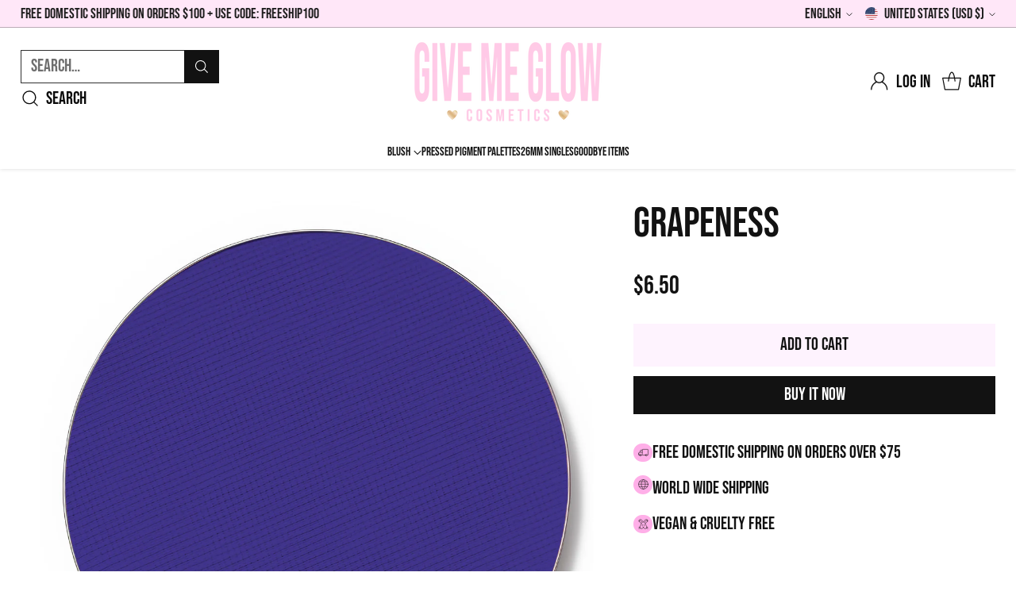

--- FILE ---
content_type: text/html; charset=utf-8
request_url: https://givemeglow.com/collections/zdth/products/grapeness
body_size: 59649
content:
<!doctype html>

<!--
  ___                 ___           ___           ___
       /  /\                     /__/\         /  /\         /  /\
      /  /:/_                    \  \:\       /  /:/        /  /::\
     /  /:/ /\  ___     ___       \  \:\     /  /:/        /  /:/\:\
    /  /:/ /:/ /__/\   /  /\  ___  \  \:\   /  /:/  ___   /  /:/  \:\
   /__/:/ /:/  \  \:\ /  /:/ /__/\  \__\:\ /__/:/  /  /\ /__/:/ \__\:\
   \  \:\/:/    \  \:\  /:/  \  \:\ /  /:/ \  \:\ /  /:/ \  \:\ /  /:/
    \  \::/      \  \:\/:/    \  \:\  /:/   \  \:\  /:/   \  \:\  /:/
     \  \:\       \  \::/      \  \:\/:/     \  \:\/:/     \  \:\/:/
      \  \:\       \__\/        \  \::/       \  \::/       \  \::/
       \__\/                     \__\/         \__\/         \__\/

  --------------------------------------------------------------------
  #  Cornerstone v4.2.1
  #  Documentation: https://help.fluorescent.co/v/cornerstone
  #  Purchase: https://themes.shopify.com/themes/cornerstone/
  #  A product by Fluorescent: https://fluorescent.co/
  --------------------------------------------------------------------
-->

<html class="no-js" lang="en" style="--announcement-height: 1px;">
  <head>
    <meta charset="UTF-8">
    <meta http-equiv="X-UA-Compatible" content="IE=edge,chrome=1">
    <meta name="viewport" content="width=device-width,initial-scale=1">
    




  <meta name="description" content="Give Me Glow&amp;#39;s new 26mm pans are jam packed with a triple blended, hand made, full coverage pressed powder that blends with ease. Be sure to checkout our seasonal empty magnetic palettes to create your dream palette with over 150 shades to choose from.  - &amp;quot;GRAPENESS&amp;quot;  DEEP ROYAL BLUE  - 26MM PAN  ULTRA PIGMENTED  NET W">



    <link rel="canonical" href="https://givemeglow.com/products/grapeness">
    <link rel="preconnect" href="https://cdn.shopify.com" crossorigin><title>GRAPENESS
&ndash; Give Me Glow Cosmetics</title>

    





  
  
  
  
  




<meta property="og:url" content="https://givemeglow.com/products/grapeness">
<meta property="og:site_name" content="Give Me Glow Cosmetics ">
<meta property="og:type" content="product">
<meta property="og:title" content="GRAPENESS">
<meta property="og:description" content="Give Me Glow&amp;#39;s new 26mm pans are jam packed with a triple blended, hand made, full coverage pressed powder that blends with ease. Be sure to checkout our seasonal empty magnetic palettes to create your dream palette with over 150 shades to choose from.  - &amp;quot;GRAPENESS&amp;quot;  DEEP ROYAL BLUE  - 26MM PAN  ULTRA PIGMENTED  NET W">
<meta property="og:image" content="http://givemeglow.com/cdn/shop/files/GRAPENESS.jpg?v=1748806235&width=1024">
<meta property="og:image:secure_url" content="https://givemeglow.com/cdn/shop/files/GRAPENESS.jpg?v=1748806235&width=1024">
<meta property="og:price:amount" content="6.50">
<meta property="og:price:currency" content="USD">

<meta name="twitter:title" content="GRAPENESS">
<meta name="twitter:description" content="Give Me Glow&amp;#39;s new 26mm pans are jam packed with a triple blended, hand made, full coverage pressed powder that blends with ease. Be sure to checkout our seasonal empty magnetic palettes to create your dream palette with over 150 shades to choose from.  - &amp;quot;GRAPENESS&amp;quot;  DEEP ROYAL BLUE  - 26MM PAN  ULTRA PIGMENTED  NET W">
<meta name="twitter:card" content="summary_large_image">
<meta name="twitter:image" content="https://givemeglow.com/cdn/shop/files/GRAPENESS.jpg?v=1748806235&width=1024">
<meta name="twitter:image:width" content="480">
<meta name="twitter:image:height" content="480">


    <script>
  console.log('Cornerstone v4.2.1 by Fluorescent');

  document.documentElement.className = document.documentElement.className.replace('no-js', '');

  if (window.matchMedia(`(prefers-reduced-motion: reduce)`) === true || window.matchMedia(`(prefers-reduced-motion: reduce)`).matches === true) {
    document.documentElement.classList.add('prefers-reduced-motion');
  } else {
    document.documentElement.classList.add('do-anim');
  }

  window.theme = {
    version: 'v4.2.1',
    themeName: 'Cornerstone',
    moneyFormat: "${{amount}}",
    coreData: {
      n: "Cornerstone",
      v: "v4.2.1",
    },
    strings: {
      name: "Give Me Glow Cosmetics ",
      accessibility: {
        play_video: "Play",
        pause_video: "Pause",
        range_lower: "Lower",
        range_upper: "Upper",
        carousel_select:  "Move carousel to slide {{ number }}"
      },
      product: {
        no_shipping_rates: "Shipping rate unavailable",
        country_placeholder: "Country\/Region",
        review: "Write a review"
      },
      products: {
        product: {
          unavailable: "Unavailable",
          unitPrice: "Unit price",
          unitPriceSeparator: "per",
          sku: "SKU"
        }
      },
      cart: {
        editCartNote: "Edit order notes",
        addCartNote: "Add order notes",
        quantityError: "You have the maximum number of this product in your cart"
      },
      pagination: {
        viewing: "You\u0026#39;re viewing {{ of }} of {{ total }}",
        products: "products",
        results: "results"
      }
    },
    routes: {
      root: "/",
      cart: {
        base: "/cart",
        add: "/cart/add",
        change: "/cart/change",
        update: "/cart/update",
        clear: "/cart/clear",
        // Manual routes until Shopify adds support
        shipping: "/cart/shipping_rates"
      },
      // Manual routes until Shopify adds support
      products: "/products",
      productRecommendations: "/recommendations/products",
      predictive_search_url: '/search/suggest',
      search_url: '/search'
    },
    icons: {
      chevron: "\u003cspan class=\"icon icon-chevron \" style=\"\"\u003e\n  \u003csvg viewBox=\"0 0 24 24\" fill=\"none\" xmlns=\"http:\/\/www.w3.org\/2000\/svg\"\u003e\u003cpath d=\"M1.875 7.438 12 17.563 22.125 7.438\" stroke=\"currentColor\" stroke-width=\"2\"\/\u003e\u003c\/svg\u003e\n\u003c\/span\u003e\n\n",
      close: "\u003cspan class=\"icon icon-close \" style=\"\"\u003e\n  \u003csvg viewBox=\"0 0 24 24\" fill=\"none\" xmlns=\"http:\/\/www.w3.org\/2000\/svg\"\u003e\u003cpath d=\"M2.66 1.34 2 .68.68 2l.66.66 1.32-1.32zm18.68 21.32.66.66L23.32 22l-.66-.66-1.32 1.32zm1.32-20 .66-.66L22 .68l-.66.66 1.32 1.32zM1.34 21.34.68 22 2 23.32l.66-.66-1.32-1.32zm0-18.68 10 10 1.32-1.32-10-10-1.32 1.32zm11.32 10 10-10-1.32-1.32-10 10 1.32 1.32zm-1.32-1.32-10 10 1.32 1.32 10-10-1.32-1.32zm0 1.32 10 10 1.32-1.32-10-10-1.32 1.32z\" fill=\"currentColor\"\/\u003e\u003c\/svg\u003e\n\u003c\/span\u003e\n\n",
      zoom: "\u003cspan class=\"icon icon-zoom \" style=\"\"\u003e\n  \u003csvg viewBox=\"0 0 24 24\" fill=\"none\" xmlns=\"http:\/\/www.w3.org\/2000\/svg\"\u003e\u003cpath d=\"M10.3,19.71c5.21,0,9.44-4.23,9.44-9.44S15.51,.83,10.3,.83,.86,5.05,.86,10.27s4.23,9.44,9.44,9.44Z\" fill=\"none\" stroke=\"currentColor\" stroke-linecap=\"round\" stroke-miterlimit=\"10\" stroke-width=\"1.63\"\/\u003e\n          \u003cpath d=\"M5.05,10.27H15.54\" fill=\"none\" stroke=\"currentColor\" stroke-miterlimit=\"10\" stroke-width=\"1.63\"\/\u003e\n          \u003cpath class=\"cross-up\" d=\"M10.3,5.02V15.51\" fill=\"none\" stroke=\"currentColor\" stroke-miterlimit=\"10\" stroke-width=\"1.63\"\/\u003e\n          \u003cpath d=\"M16.92,16.9l6.49,6.49\" fill=\"none\" stroke=\"currentColor\" stroke-miterlimit=\"10\" stroke-width=\"1.63\"\/\u003e\u003c\/svg\u003e\n\u003c\/span\u003e\n\n  \u003cspan class=\"zoom-icon__text zoom-in fs-body-75\"\u003eZoom in\u003c\/span\u003e\n  \u003cspan class=\"zoom-icon__text zoom-out fs-body-75\"\u003eZoom out\u003c\/span\u003e"
    }
  }

  

  
    window.theme.allCountryOptionTags = "\u003coption value=\"United States\" data-provinces=\"[[\u0026quot;Alabama\u0026quot;,\u0026quot;Alabama\u0026quot;],[\u0026quot;Alaska\u0026quot;,\u0026quot;Alaska\u0026quot;],[\u0026quot;American Samoa\u0026quot;,\u0026quot;American Samoa\u0026quot;],[\u0026quot;Arizona\u0026quot;,\u0026quot;Arizona\u0026quot;],[\u0026quot;Arkansas\u0026quot;,\u0026quot;Arkansas\u0026quot;],[\u0026quot;Armed Forces Americas\u0026quot;,\u0026quot;Armed Forces Americas\u0026quot;],[\u0026quot;Armed Forces Europe\u0026quot;,\u0026quot;Armed Forces Europe\u0026quot;],[\u0026quot;Armed Forces Pacific\u0026quot;,\u0026quot;Armed Forces Pacific\u0026quot;],[\u0026quot;California\u0026quot;,\u0026quot;California\u0026quot;],[\u0026quot;Colorado\u0026quot;,\u0026quot;Colorado\u0026quot;],[\u0026quot;Connecticut\u0026quot;,\u0026quot;Connecticut\u0026quot;],[\u0026quot;Delaware\u0026quot;,\u0026quot;Delaware\u0026quot;],[\u0026quot;District of Columbia\u0026quot;,\u0026quot;Washington DC\u0026quot;],[\u0026quot;Federated States of Micronesia\u0026quot;,\u0026quot;Micronesia\u0026quot;],[\u0026quot;Florida\u0026quot;,\u0026quot;Florida\u0026quot;],[\u0026quot;Georgia\u0026quot;,\u0026quot;Georgia\u0026quot;],[\u0026quot;Guam\u0026quot;,\u0026quot;Guam\u0026quot;],[\u0026quot;Hawaii\u0026quot;,\u0026quot;Hawaii\u0026quot;],[\u0026quot;Idaho\u0026quot;,\u0026quot;Idaho\u0026quot;],[\u0026quot;Illinois\u0026quot;,\u0026quot;Illinois\u0026quot;],[\u0026quot;Indiana\u0026quot;,\u0026quot;Indiana\u0026quot;],[\u0026quot;Iowa\u0026quot;,\u0026quot;Iowa\u0026quot;],[\u0026quot;Kansas\u0026quot;,\u0026quot;Kansas\u0026quot;],[\u0026quot;Kentucky\u0026quot;,\u0026quot;Kentucky\u0026quot;],[\u0026quot;Louisiana\u0026quot;,\u0026quot;Louisiana\u0026quot;],[\u0026quot;Maine\u0026quot;,\u0026quot;Maine\u0026quot;],[\u0026quot;Marshall Islands\u0026quot;,\u0026quot;Marshall Islands\u0026quot;],[\u0026quot;Maryland\u0026quot;,\u0026quot;Maryland\u0026quot;],[\u0026quot;Massachusetts\u0026quot;,\u0026quot;Massachusetts\u0026quot;],[\u0026quot;Michigan\u0026quot;,\u0026quot;Michigan\u0026quot;],[\u0026quot;Minnesota\u0026quot;,\u0026quot;Minnesota\u0026quot;],[\u0026quot;Mississippi\u0026quot;,\u0026quot;Mississippi\u0026quot;],[\u0026quot;Missouri\u0026quot;,\u0026quot;Missouri\u0026quot;],[\u0026quot;Montana\u0026quot;,\u0026quot;Montana\u0026quot;],[\u0026quot;Nebraska\u0026quot;,\u0026quot;Nebraska\u0026quot;],[\u0026quot;Nevada\u0026quot;,\u0026quot;Nevada\u0026quot;],[\u0026quot;New Hampshire\u0026quot;,\u0026quot;New Hampshire\u0026quot;],[\u0026quot;New Jersey\u0026quot;,\u0026quot;New Jersey\u0026quot;],[\u0026quot;New Mexico\u0026quot;,\u0026quot;New Mexico\u0026quot;],[\u0026quot;New York\u0026quot;,\u0026quot;New York\u0026quot;],[\u0026quot;North Carolina\u0026quot;,\u0026quot;North Carolina\u0026quot;],[\u0026quot;North Dakota\u0026quot;,\u0026quot;North Dakota\u0026quot;],[\u0026quot;Northern Mariana Islands\u0026quot;,\u0026quot;Northern Mariana Islands\u0026quot;],[\u0026quot;Ohio\u0026quot;,\u0026quot;Ohio\u0026quot;],[\u0026quot;Oklahoma\u0026quot;,\u0026quot;Oklahoma\u0026quot;],[\u0026quot;Oregon\u0026quot;,\u0026quot;Oregon\u0026quot;],[\u0026quot;Palau\u0026quot;,\u0026quot;Palau\u0026quot;],[\u0026quot;Pennsylvania\u0026quot;,\u0026quot;Pennsylvania\u0026quot;],[\u0026quot;Puerto Rico\u0026quot;,\u0026quot;Puerto Rico\u0026quot;],[\u0026quot;Rhode Island\u0026quot;,\u0026quot;Rhode Island\u0026quot;],[\u0026quot;South Carolina\u0026quot;,\u0026quot;South Carolina\u0026quot;],[\u0026quot;South Dakota\u0026quot;,\u0026quot;South Dakota\u0026quot;],[\u0026quot;Tennessee\u0026quot;,\u0026quot;Tennessee\u0026quot;],[\u0026quot;Texas\u0026quot;,\u0026quot;Texas\u0026quot;],[\u0026quot;Utah\u0026quot;,\u0026quot;Utah\u0026quot;],[\u0026quot;Vermont\u0026quot;,\u0026quot;Vermont\u0026quot;],[\u0026quot;Virgin Islands\u0026quot;,\u0026quot;U.S. Virgin Islands\u0026quot;],[\u0026quot;Virginia\u0026quot;,\u0026quot;Virginia\u0026quot;],[\u0026quot;Washington\u0026quot;,\u0026quot;Washington\u0026quot;],[\u0026quot;West Virginia\u0026quot;,\u0026quot;West Virginia\u0026quot;],[\u0026quot;Wisconsin\u0026quot;,\u0026quot;Wisconsin\u0026quot;],[\u0026quot;Wyoming\u0026quot;,\u0026quot;Wyoming\u0026quot;]]\"\u003eUnited States\u003c\/option\u003e\n\u003coption value=\"Canada\" data-provinces=\"[[\u0026quot;Alberta\u0026quot;,\u0026quot;Alberta\u0026quot;],[\u0026quot;British Columbia\u0026quot;,\u0026quot;British Columbia\u0026quot;],[\u0026quot;Manitoba\u0026quot;,\u0026quot;Manitoba\u0026quot;],[\u0026quot;New Brunswick\u0026quot;,\u0026quot;New Brunswick\u0026quot;],[\u0026quot;Newfoundland and Labrador\u0026quot;,\u0026quot;Newfoundland and Labrador\u0026quot;],[\u0026quot;Northwest Territories\u0026quot;,\u0026quot;Northwest Territories\u0026quot;],[\u0026quot;Nova Scotia\u0026quot;,\u0026quot;Nova Scotia\u0026quot;],[\u0026quot;Nunavut\u0026quot;,\u0026quot;Nunavut\u0026quot;],[\u0026quot;Ontario\u0026quot;,\u0026quot;Ontario\u0026quot;],[\u0026quot;Prince Edward Island\u0026quot;,\u0026quot;Prince Edward Island\u0026quot;],[\u0026quot;Quebec\u0026quot;,\u0026quot;Quebec\u0026quot;],[\u0026quot;Saskatchewan\u0026quot;,\u0026quot;Saskatchewan\u0026quot;],[\u0026quot;Yukon\u0026quot;,\u0026quot;Yukon\u0026quot;]]\"\u003eCanada\u003c\/option\u003e\n\u003coption value=\"Germany\" data-provinces=\"[]\"\u003eGermany\u003c\/option\u003e\n\u003coption value=\"United Kingdom\" data-provinces=\"[[\u0026quot;British Forces\u0026quot;,\u0026quot;British Forces\u0026quot;],[\u0026quot;England\u0026quot;,\u0026quot;England\u0026quot;],[\u0026quot;Northern Ireland\u0026quot;,\u0026quot;Northern Ireland\u0026quot;],[\u0026quot;Scotland\u0026quot;,\u0026quot;Scotland\u0026quot;],[\u0026quot;Wales\u0026quot;,\u0026quot;Wales\u0026quot;]]\"\u003eUnited Kingdom\u003c\/option\u003e\n\u003coption value=\"---\" data-provinces=\"[]\"\u003e---\u003c\/option\u003e\n\u003coption value=\"Afghanistan\" data-provinces=\"[]\"\u003eAfghanistan\u003c\/option\u003e\n\u003coption value=\"Aland Islands\" data-provinces=\"[]\"\u003eÅland Islands\u003c\/option\u003e\n\u003coption value=\"Albania\" data-provinces=\"[]\"\u003eAlbania\u003c\/option\u003e\n\u003coption value=\"Algeria\" data-provinces=\"[]\"\u003eAlgeria\u003c\/option\u003e\n\u003coption value=\"Andorra\" data-provinces=\"[]\"\u003eAndorra\u003c\/option\u003e\n\u003coption value=\"Angola\" data-provinces=\"[]\"\u003eAngola\u003c\/option\u003e\n\u003coption value=\"Anguilla\" data-provinces=\"[]\"\u003eAnguilla\u003c\/option\u003e\n\u003coption value=\"Antigua And Barbuda\" data-provinces=\"[]\"\u003eAntigua \u0026 Barbuda\u003c\/option\u003e\n\u003coption value=\"Argentina\" data-provinces=\"[[\u0026quot;Buenos Aires\u0026quot;,\u0026quot;Buenos Aires Province\u0026quot;],[\u0026quot;Catamarca\u0026quot;,\u0026quot;Catamarca\u0026quot;],[\u0026quot;Chaco\u0026quot;,\u0026quot;Chaco\u0026quot;],[\u0026quot;Chubut\u0026quot;,\u0026quot;Chubut\u0026quot;],[\u0026quot;Ciudad Autónoma de Buenos Aires\u0026quot;,\u0026quot;Buenos Aires (Autonomous City)\u0026quot;],[\u0026quot;Corrientes\u0026quot;,\u0026quot;Corrientes\u0026quot;],[\u0026quot;Córdoba\u0026quot;,\u0026quot;Córdoba\u0026quot;],[\u0026quot;Entre Ríos\u0026quot;,\u0026quot;Entre Ríos\u0026quot;],[\u0026quot;Formosa\u0026quot;,\u0026quot;Formosa\u0026quot;],[\u0026quot;Jujuy\u0026quot;,\u0026quot;Jujuy\u0026quot;],[\u0026quot;La Pampa\u0026quot;,\u0026quot;La Pampa\u0026quot;],[\u0026quot;La Rioja\u0026quot;,\u0026quot;La Rioja\u0026quot;],[\u0026quot;Mendoza\u0026quot;,\u0026quot;Mendoza\u0026quot;],[\u0026quot;Misiones\u0026quot;,\u0026quot;Misiones\u0026quot;],[\u0026quot;Neuquén\u0026quot;,\u0026quot;Neuquén\u0026quot;],[\u0026quot;Río Negro\u0026quot;,\u0026quot;Río Negro\u0026quot;],[\u0026quot;Salta\u0026quot;,\u0026quot;Salta\u0026quot;],[\u0026quot;San Juan\u0026quot;,\u0026quot;San Juan\u0026quot;],[\u0026quot;San Luis\u0026quot;,\u0026quot;San Luis\u0026quot;],[\u0026quot;Santa Cruz\u0026quot;,\u0026quot;Santa Cruz\u0026quot;],[\u0026quot;Santa Fe\u0026quot;,\u0026quot;Santa Fe\u0026quot;],[\u0026quot;Santiago Del Estero\u0026quot;,\u0026quot;Santiago del Estero\u0026quot;],[\u0026quot;Tierra Del Fuego\u0026quot;,\u0026quot;Tierra del Fuego\u0026quot;],[\u0026quot;Tucumán\u0026quot;,\u0026quot;Tucumán\u0026quot;]]\"\u003eArgentina\u003c\/option\u003e\n\u003coption value=\"Armenia\" data-provinces=\"[]\"\u003eArmenia\u003c\/option\u003e\n\u003coption value=\"Aruba\" data-provinces=\"[]\"\u003eAruba\u003c\/option\u003e\n\u003coption value=\"Ascension Island\" data-provinces=\"[]\"\u003eAscension Island\u003c\/option\u003e\n\u003coption value=\"Australia\" data-provinces=\"[[\u0026quot;Australian Capital Territory\u0026quot;,\u0026quot;Australian Capital Territory\u0026quot;],[\u0026quot;New South Wales\u0026quot;,\u0026quot;New South Wales\u0026quot;],[\u0026quot;Northern Territory\u0026quot;,\u0026quot;Northern Territory\u0026quot;],[\u0026quot;Queensland\u0026quot;,\u0026quot;Queensland\u0026quot;],[\u0026quot;South Australia\u0026quot;,\u0026quot;South Australia\u0026quot;],[\u0026quot;Tasmania\u0026quot;,\u0026quot;Tasmania\u0026quot;],[\u0026quot;Victoria\u0026quot;,\u0026quot;Victoria\u0026quot;],[\u0026quot;Western Australia\u0026quot;,\u0026quot;Western Australia\u0026quot;]]\"\u003eAustralia\u003c\/option\u003e\n\u003coption value=\"Austria\" data-provinces=\"[]\"\u003eAustria\u003c\/option\u003e\n\u003coption value=\"Azerbaijan\" data-provinces=\"[]\"\u003eAzerbaijan\u003c\/option\u003e\n\u003coption value=\"Bahamas\" data-provinces=\"[]\"\u003eBahamas\u003c\/option\u003e\n\u003coption value=\"Bahrain\" data-provinces=\"[]\"\u003eBahrain\u003c\/option\u003e\n\u003coption value=\"Bangladesh\" data-provinces=\"[]\"\u003eBangladesh\u003c\/option\u003e\n\u003coption value=\"Barbados\" data-provinces=\"[]\"\u003eBarbados\u003c\/option\u003e\n\u003coption value=\"Belarus\" data-provinces=\"[]\"\u003eBelarus\u003c\/option\u003e\n\u003coption value=\"Belgium\" data-provinces=\"[]\"\u003eBelgium\u003c\/option\u003e\n\u003coption value=\"Belize\" data-provinces=\"[]\"\u003eBelize\u003c\/option\u003e\n\u003coption value=\"Benin\" data-provinces=\"[]\"\u003eBenin\u003c\/option\u003e\n\u003coption value=\"Bermuda\" data-provinces=\"[]\"\u003eBermuda\u003c\/option\u003e\n\u003coption value=\"Bhutan\" data-provinces=\"[]\"\u003eBhutan\u003c\/option\u003e\n\u003coption value=\"Bolivia\" data-provinces=\"[]\"\u003eBolivia\u003c\/option\u003e\n\u003coption value=\"Bosnia And Herzegovina\" data-provinces=\"[]\"\u003eBosnia \u0026 Herzegovina\u003c\/option\u003e\n\u003coption value=\"Botswana\" data-provinces=\"[]\"\u003eBotswana\u003c\/option\u003e\n\u003coption value=\"Brazil\" data-provinces=\"[[\u0026quot;Acre\u0026quot;,\u0026quot;Acre\u0026quot;],[\u0026quot;Alagoas\u0026quot;,\u0026quot;Alagoas\u0026quot;],[\u0026quot;Amapá\u0026quot;,\u0026quot;Amapá\u0026quot;],[\u0026quot;Amazonas\u0026quot;,\u0026quot;Amazonas\u0026quot;],[\u0026quot;Bahia\u0026quot;,\u0026quot;Bahia\u0026quot;],[\u0026quot;Ceará\u0026quot;,\u0026quot;Ceará\u0026quot;],[\u0026quot;Distrito Federal\u0026quot;,\u0026quot;Federal District\u0026quot;],[\u0026quot;Espírito Santo\u0026quot;,\u0026quot;Espírito Santo\u0026quot;],[\u0026quot;Goiás\u0026quot;,\u0026quot;Goiás\u0026quot;],[\u0026quot;Maranhão\u0026quot;,\u0026quot;Maranhão\u0026quot;],[\u0026quot;Mato Grosso\u0026quot;,\u0026quot;Mato Grosso\u0026quot;],[\u0026quot;Mato Grosso do Sul\u0026quot;,\u0026quot;Mato Grosso do Sul\u0026quot;],[\u0026quot;Minas Gerais\u0026quot;,\u0026quot;Minas Gerais\u0026quot;],[\u0026quot;Paraná\u0026quot;,\u0026quot;Paraná\u0026quot;],[\u0026quot;Paraíba\u0026quot;,\u0026quot;Paraíba\u0026quot;],[\u0026quot;Pará\u0026quot;,\u0026quot;Pará\u0026quot;],[\u0026quot;Pernambuco\u0026quot;,\u0026quot;Pernambuco\u0026quot;],[\u0026quot;Piauí\u0026quot;,\u0026quot;Piauí\u0026quot;],[\u0026quot;Rio Grande do Norte\u0026quot;,\u0026quot;Rio Grande do Norte\u0026quot;],[\u0026quot;Rio Grande do Sul\u0026quot;,\u0026quot;Rio Grande do Sul\u0026quot;],[\u0026quot;Rio de Janeiro\u0026quot;,\u0026quot;Rio de Janeiro\u0026quot;],[\u0026quot;Rondônia\u0026quot;,\u0026quot;Rondônia\u0026quot;],[\u0026quot;Roraima\u0026quot;,\u0026quot;Roraima\u0026quot;],[\u0026quot;Santa Catarina\u0026quot;,\u0026quot;Santa Catarina\u0026quot;],[\u0026quot;Sergipe\u0026quot;,\u0026quot;Sergipe\u0026quot;],[\u0026quot;São Paulo\u0026quot;,\u0026quot;São Paulo\u0026quot;],[\u0026quot;Tocantins\u0026quot;,\u0026quot;Tocantins\u0026quot;]]\"\u003eBrazil\u003c\/option\u003e\n\u003coption value=\"British Indian Ocean Territory\" data-provinces=\"[]\"\u003eBritish Indian Ocean Territory\u003c\/option\u003e\n\u003coption value=\"Virgin Islands, British\" data-provinces=\"[]\"\u003eBritish Virgin Islands\u003c\/option\u003e\n\u003coption value=\"Brunei\" data-provinces=\"[]\"\u003eBrunei\u003c\/option\u003e\n\u003coption value=\"Bulgaria\" data-provinces=\"[]\"\u003eBulgaria\u003c\/option\u003e\n\u003coption value=\"Burkina Faso\" data-provinces=\"[]\"\u003eBurkina Faso\u003c\/option\u003e\n\u003coption value=\"Burundi\" data-provinces=\"[]\"\u003eBurundi\u003c\/option\u003e\n\u003coption value=\"Cambodia\" data-provinces=\"[]\"\u003eCambodia\u003c\/option\u003e\n\u003coption value=\"Republic of Cameroon\" data-provinces=\"[]\"\u003eCameroon\u003c\/option\u003e\n\u003coption value=\"Canada\" data-provinces=\"[[\u0026quot;Alberta\u0026quot;,\u0026quot;Alberta\u0026quot;],[\u0026quot;British Columbia\u0026quot;,\u0026quot;British Columbia\u0026quot;],[\u0026quot;Manitoba\u0026quot;,\u0026quot;Manitoba\u0026quot;],[\u0026quot;New Brunswick\u0026quot;,\u0026quot;New Brunswick\u0026quot;],[\u0026quot;Newfoundland and Labrador\u0026quot;,\u0026quot;Newfoundland and Labrador\u0026quot;],[\u0026quot;Northwest Territories\u0026quot;,\u0026quot;Northwest Territories\u0026quot;],[\u0026quot;Nova Scotia\u0026quot;,\u0026quot;Nova Scotia\u0026quot;],[\u0026quot;Nunavut\u0026quot;,\u0026quot;Nunavut\u0026quot;],[\u0026quot;Ontario\u0026quot;,\u0026quot;Ontario\u0026quot;],[\u0026quot;Prince Edward Island\u0026quot;,\u0026quot;Prince Edward Island\u0026quot;],[\u0026quot;Quebec\u0026quot;,\u0026quot;Quebec\u0026quot;],[\u0026quot;Saskatchewan\u0026quot;,\u0026quot;Saskatchewan\u0026quot;],[\u0026quot;Yukon\u0026quot;,\u0026quot;Yukon\u0026quot;]]\"\u003eCanada\u003c\/option\u003e\n\u003coption value=\"Cape Verde\" data-provinces=\"[]\"\u003eCape Verde\u003c\/option\u003e\n\u003coption value=\"Caribbean Netherlands\" data-provinces=\"[]\"\u003eCaribbean Netherlands\u003c\/option\u003e\n\u003coption value=\"Cayman Islands\" data-provinces=\"[]\"\u003eCayman Islands\u003c\/option\u003e\n\u003coption value=\"Central African Republic\" data-provinces=\"[]\"\u003eCentral African Republic\u003c\/option\u003e\n\u003coption value=\"Chad\" data-provinces=\"[]\"\u003eChad\u003c\/option\u003e\n\u003coption value=\"Chile\" data-provinces=\"[[\u0026quot;Antofagasta\u0026quot;,\u0026quot;Antofagasta\u0026quot;],[\u0026quot;Araucanía\u0026quot;,\u0026quot;Araucanía\u0026quot;],[\u0026quot;Arica and Parinacota\u0026quot;,\u0026quot;Arica y Parinacota\u0026quot;],[\u0026quot;Atacama\u0026quot;,\u0026quot;Atacama\u0026quot;],[\u0026quot;Aysén\u0026quot;,\u0026quot;Aysén\u0026quot;],[\u0026quot;Biobío\u0026quot;,\u0026quot;Bío Bío\u0026quot;],[\u0026quot;Coquimbo\u0026quot;,\u0026quot;Coquimbo\u0026quot;],[\u0026quot;Los Lagos\u0026quot;,\u0026quot;Los Lagos\u0026quot;],[\u0026quot;Los Ríos\u0026quot;,\u0026quot;Los Ríos\u0026quot;],[\u0026quot;Magallanes\u0026quot;,\u0026quot;Magallanes Region\u0026quot;],[\u0026quot;Maule\u0026quot;,\u0026quot;Maule\u0026quot;],[\u0026quot;O\u0026#39;Higgins\u0026quot;,\u0026quot;Libertador General Bernardo O’Higgins\u0026quot;],[\u0026quot;Santiago\u0026quot;,\u0026quot;Santiago Metropolitan\u0026quot;],[\u0026quot;Tarapacá\u0026quot;,\u0026quot;Tarapacá\u0026quot;],[\u0026quot;Valparaíso\u0026quot;,\u0026quot;Valparaíso\u0026quot;],[\u0026quot;Ñuble\u0026quot;,\u0026quot;Ñuble\u0026quot;]]\"\u003eChile\u003c\/option\u003e\n\u003coption value=\"China\" data-provinces=\"[[\u0026quot;Anhui\u0026quot;,\u0026quot;Anhui\u0026quot;],[\u0026quot;Beijing\u0026quot;,\u0026quot;Beijing\u0026quot;],[\u0026quot;Chongqing\u0026quot;,\u0026quot;Chongqing\u0026quot;],[\u0026quot;Fujian\u0026quot;,\u0026quot;Fujian\u0026quot;],[\u0026quot;Gansu\u0026quot;,\u0026quot;Gansu\u0026quot;],[\u0026quot;Guangdong\u0026quot;,\u0026quot;Guangdong\u0026quot;],[\u0026quot;Guangxi\u0026quot;,\u0026quot;Guangxi\u0026quot;],[\u0026quot;Guizhou\u0026quot;,\u0026quot;Guizhou\u0026quot;],[\u0026quot;Hainan\u0026quot;,\u0026quot;Hainan\u0026quot;],[\u0026quot;Hebei\u0026quot;,\u0026quot;Hebei\u0026quot;],[\u0026quot;Heilongjiang\u0026quot;,\u0026quot;Heilongjiang\u0026quot;],[\u0026quot;Henan\u0026quot;,\u0026quot;Henan\u0026quot;],[\u0026quot;Hubei\u0026quot;,\u0026quot;Hubei\u0026quot;],[\u0026quot;Hunan\u0026quot;,\u0026quot;Hunan\u0026quot;],[\u0026quot;Inner Mongolia\u0026quot;,\u0026quot;Inner Mongolia\u0026quot;],[\u0026quot;Jiangsu\u0026quot;,\u0026quot;Jiangsu\u0026quot;],[\u0026quot;Jiangxi\u0026quot;,\u0026quot;Jiangxi\u0026quot;],[\u0026quot;Jilin\u0026quot;,\u0026quot;Jilin\u0026quot;],[\u0026quot;Liaoning\u0026quot;,\u0026quot;Liaoning\u0026quot;],[\u0026quot;Ningxia\u0026quot;,\u0026quot;Ningxia\u0026quot;],[\u0026quot;Qinghai\u0026quot;,\u0026quot;Qinghai\u0026quot;],[\u0026quot;Shaanxi\u0026quot;,\u0026quot;Shaanxi\u0026quot;],[\u0026quot;Shandong\u0026quot;,\u0026quot;Shandong\u0026quot;],[\u0026quot;Shanghai\u0026quot;,\u0026quot;Shanghai\u0026quot;],[\u0026quot;Shanxi\u0026quot;,\u0026quot;Shanxi\u0026quot;],[\u0026quot;Sichuan\u0026quot;,\u0026quot;Sichuan\u0026quot;],[\u0026quot;Tianjin\u0026quot;,\u0026quot;Tianjin\u0026quot;],[\u0026quot;Xinjiang\u0026quot;,\u0026quot;Xinjiang\u0026quot;],[\u0026quot;Xizang\u0026quot;,\u0026quot;Tibet\u0026quot;],[\u0026quot;Yunnan\u0026quot;,\u0026quot;Yunnan\u0026quot;],[\u0026quot;Zhejiang\u0026quot;,\u0026quot;Zhejiang\u0026quot;]]\"\u003eChina\u003c\/option\u003e\n\u003coption value=\"Christmas Island\" data-provinces=\"[]\"\u003eChristmas Island\u003c\/option\u003e\n\u003coption value=\"Cocos (Keeling) Islands\" data-provinces=\"[]\"\u003eCocos (Keeling) Islands\u003c\/option\u003e\n\u003coption value=\"Colombia\" data-provinces=\"[[\u0026quot;Amazonas\u0026quot;,\u0026quot;Amazonas\u0026quot;],[\u0026quot;Antioquia\u0026quot;,\u0026quot;Antioquia\u0026quot;],[\u0026quot;Arauca\u0026quot;,\u0026quot;Arauca\u0026quot;],[\u0026quot;Atlántico\u0026quot;,\u0026quot;Atlántico\u0026quot;],[\u0026quot;Bogotá, D.C.\u0026quot;,\u0026quot;Capital District\u0026quot;],[\u0026quot;Bolívar\u0026quot;,\u0026quot;Bolívar\u0026quot;],[\u0026quot;Boyacá\u0026quot;,\u0026quot;Boyacá\u0026quot;],[\u0026quot;Caldas\u0026quot;,\u0026quot;Caldas\u0026quot;],[\u0026quot;Caquetá\u0026quot;,\u0026quot;Caquetá\u0026quot;],[\u0026quot;Casanare\u0026quot;,\u0026quot;Casanare\u0026quot;],[\u0026quot;Cauca\u0026quot;,\u0026quot;Cauca\u0026quot;],[\u0026quot;Cesar\u0026quot;,\u0026quot;Cesar\u0026quot;],[\u0026quot;Chocó\u0026quot;,\u0026quot;Chocó\u0026quot;],[\u0026quot;Cundinamarca\u0026quot;,\u0026quot;Cundinamarca\u0026quot;],[\u0026quot;Córdoba\u0026quot;,\u0026quot;Córdoba\u0026quot;],[\u0026quot;Guainía\u0026quot;,\u0026quot;Guainía\u0026quot;],[\u0026quot;Guaviare\u0026quot;,\u0026quot;Guaviare\u0026quot;],[\u0026quot;Huila\u0026quot;,\u0026quot;Huila\u0026quot;],[\u0026quot;La Guajira\u0026quot;,\u0026quot;La Guajira\u0026quot;],[\u0026quot;Magdalena\u0026quot;,\u0026quot;Magdalena\u0026quot;],[\u0026quot;Meta\u0026quot;,\u0026quot;Meta\u0026quot;],[\u0026quot;Nariño\u0026quot;,\u0026quot;Nariño\u0026quot;],[\u0026quot;Norte de Santander\u0026quot;,\u0026quot;Norte de Santander\u0026quot;],[\u0026quot;Putumayo\u0026quot;,\u0026quot;Putumayo\u0026quot;],[\u0026quot;Quindío\u0026quot;,\u0026quot;Quindío\u0026quot;],[\u0026quot;Risaralda\u0026quot;,\u0026quot;Risaralda\u0026quot;],[\u0026quot;San Andrés, Providencia y Santa Catalina\u0026quot;,\u0026quot;San Andrés \\u0026 Providencia\u0026quot;],[\u0026quot;Santander\u0026quot;,\u0026quot;Santander\u0026quot;],[\u0026quot;Sucre\u0026quot;,\u0026quot;Sucre\u0026quot;],[\u0026quot;Tolima\u0026quot;,\u0026quot;Tolima\u0026quot;],[\u0026quot;Valle del Cauca\u0026quot;,\u0026quot;Valle del Cauca\u0026quot;],[\u0026quot;Vaupés\u0026quot;,\u0026quot;Vaupés\u0026quot;],[\u0026quot;Vichada\u0026quot;,\u0026quot;Vichada\u0026quot;]]\"\u003eColombia\u003c\/option\u003e\n\u003coption value=\"Comoros\" data-provinces=\"[]\"\u003eComoros\u003c\/option\u003e\n\u003coption value=\"Congo\" data-provinces=\"[]\"\u003eCongo - Brazzaville\u003c\/option\u003e\n\u003coption value=\"Congo, The Democratic Republic Of The\" data-provinces=\"[]\"\u003eCongo - Kinshasa\u003c\/option\u003e\n\u003coption value=\"Cook Islands\" data-provinces=\"[]\"\u003eCook Islands\u003c\/option\u003e\n\u003coption value=\"Costa Rica\" data-provinces=\"[[\u0026quot;Alajuela\u0026quot;,\u0026quot;Alajuela\u0026quot;],[\u0026quot;Cartago\u0026quot;,\u0026quot;Cartago\u0026quot;],[\u0026quot;Guanacaste\u0026quot;,\u0026quot;Guanacaste\u0026quot;],[\u0026quot;Heredia\u0026quot;,\u0026quot;Heredia\u0026quot;],[\u0026quot;Limón\u0026quot;,\u0026quot;Limón\u0026quot;],[\u0026quot;Puntarenas\u0026quot;,\u0026quot;Puntarenas\u0026quot;],[\u0026quot;San José\u0026quot;,\u0026quot;San José\u0026quot;]]\"\u003eCosta Rica\u003c\/option\u003e\n\u003coption value=\"Croatia\" data-provinces=\"[]\"\u003eCroatia\u003c\/option\u003e\n\u003coption value=\"Curaçao\" data-provinces=\"[]\"\u003eCuraçao\u003c\/option\u003e\n\u003coption value=\"Cyprus\" data-provinces=\"[]\"\u003eCyprus\u003c\/option\u003e\n\u003coption value=\"Czech Republic\" data-provinces=\"[]\"\u003eCzechia\u003c\/option\u003e\n\u003coption value=\"Côte d'Ivoire\" data-provinces=\"[]\"\u003eCôte d’Ivoire\u003c\/option\u003e\n\u003coption value=\"Denmark\" data-provinces=\"[]\"\u003eDenmark\u003c\/option\u003e\n\u003coption value=\"Djibouti\" data-provinces=\"[]\"\u003eDjibouti\u003c\/option\u003e\n\u003coption value=\"Dominica\" data-provinces=\"[]\"\u003eDominica\u003c\/option\u003e\n\u003coption value=\"Dominican Republic\" data-provinces=\"[]\"\u003eDominican Republic\u003c\/option\u003e\n\u003coption value=\"Ecuador\" data-provinces=\"[]\"\u003eEcuador\u003c\/option\u003e\n\u003coption value=\"Egypt\" data-provinces=\"[[\u0026quot;6th of October\u0026quot;,\u0026quot;6th of October\u0026quot;],[\u0026quot;Al Sharqia\u0026quot;,\u0026quot;Al Sharqia\u0026quot;],[\u0026quot;Alexandria\u0026quot;,\u0026quot;Alexandria\u0026quot;],[\u0026quot;Aswan\u0026quot;,\u0026quot;Aswan\u0026quot;],[\u0026quot;Asyut\u0026quot;,\u0026quot;Asyut\u0026quot;],[\u0026quot;Beheira\u0026quot;,\u0026quot;Beheira\u0026quot;],[\u0026quot;Beni Suef\u0026quot;,\u0026quot;Beni Suef\u0026quot;],[\u0026quot;Cairo\u0026quot;,\u0026quot;Cairo\u0026quot;],[\u0026quot;Dakahlia\u0026quot;,\u0026quot;Dakahlia\u0026quot;],[\u0026quot;Damietta\u0026quot;,\u0026quot;Damietta\u0026quot;],[\u0026quot;Faiyum\u0026quot;,\u0026quot;Faiyum\u0026quot;],[\u0026quot;Gharbia\u0026quot;,\u0026quot;Gharbia\u0026quot;],[\u0026quot;Giza\u0026quot;,\u0026quot;Giza\u0026quot;],[\u0026quot;Helwan\u0026quot;,\u0026quot;Helwan\u0026quot;],[\u0026quot;Ismailia\u0026quot;,\u0026quot;Ismailia\u0026quot;],[\u0026quot;Kafr el-Sheikh\u0026quot;,\u0026quot;Kafr el-Sheikh\u0026quot;],[\u0026quot;Luxor\u0026quot;,\u0026quot;Luxor\u0026quot;],[\u0026quot;Matrouh\u0026quot;,\u0026quot;Matrouh\u0026quot;],[\u0026quot;Minya\u0026quot;,\u0026quot;Minya\u0026quot;],[\u0026quot;Monufia\u0026quot;,\u0026quot;Monufia\u0026quot;],[\u0026quot;New Valley\u0026quot;,\u0026quot;New Valley\u0026quot;],[\u0026quot;North Sinai\u0026quot;,\u0026quot;North Sinai\u0026quot;],[\u0026quot;Port Said\u0026quot;,\u0026quot;Port Said\u0026quot;],[\u0026quot;Qalyubia\u0026quot;,\u0026quot;Qalyubia\u0026quot;],[\u0026quot;Qena\u0026quot;,\u0026quot;Qena\u0026quot;],[\u0026quot;Red Sea\u0026quot;,\u0026quot;Red Sea\u0026quot;],[\u0026quot;Sohag\u0026quot;,\u0026quot;Sohag\u0026quot;],[\u0026quot;South Sinai\u0026quot;,\u0026quot;South Sinai\u0026quot;],[\u0026quot;Suez\u0026quot;,\u0026quot;Suez\u0026quot;]]\"\u003eEgypt\u003c\/option\u003e\n\u003coption value=\"El Salvador\" data-provinces=\"[[\u0026quot;Ahuachapán\u0026quot;,\u0026quot;Ahuachapán\u0026quot;],[\u0026quot;Cabañas\u0026quot;,\u0026quot;Cabañas\u0026quot;],[\u0026quot;Chalatenango\u0026quot;,\u0026quot;Chalatenango\u0026quot;],[\u0026quot;Cuscatlán\u0026quot;,\u0026quot;Cuscatlán\u0026quot;],[\u0026quot;La Libertad\u0026quot;,\u0026quot;La Libertad\u0026quot;],[\u0026quot;La Paz\u0026quot;,\u0026quot;La Paz\u0026quot;],[\u0026quot;La Unión\u0026quot;,\u0026quot;La Unión\u0026quot;],[\u0026quot;Morazán\u0026quot;,\u0026quot;Morazán\u0026quot;],[\u0026quot;San Miguel\u0026quot;,\u0026quot;San Miguel\u0026quot;],[\u0026quot;San Salvador\u0026quot;,\u0026quot;San Salvador\u0026quot;],[\u0026quot;San Vicente\u0026quot;,\u0026quot;San Vicente\u0026quot;],[\u0026quot;Santa Ana\u0026quot;,\u0026quot;Santa Ana\u0026quot;],[\u0026quot;Sonsonate\u0026quot;,\u0026quot;Sonsonate\u0026quot;],[\u0026quot;Usulután\u0026quot;,\u0026quot;Usulután\u0026quot;]]\"\u003eEl Salvador\u003c\/option\u003e\n\u003coption value=\"Equatorial Guinea\" data-provinces=\"[]\"\u003eEquatorial Guinea\u003c\/option\u003e\n\u003coption value=\"Eritrea\" data-provinces=\"[]\"\u003eEritrea\u003c\/option\u003e\n\u003coption value=\"Estonia\" data-provinces=\"[]\"\u003eEstonia\u003c\/option\u003e\n\u003coption value=\"Eswatini\" data-provinces=\"[]\"\u003eEswatini\u003c\/option\u003e\n\u003coption value=\"Ethiopia\" data-provinces=\"[]\"\u003eEthiopia\u003c\/option\u003e\n\u003coption value=\"Falkland Islands (Malvinas)\" data-provinces=\"[]\"\u003eFalkland Islands\u003c\/option\u003e\n\u003coption value=\"Faroe Islands\" data-provinces=\"[]\"\u003eFaroe Islands\u003c\/option\u003e\n\u003coption value=\"Fiji\" data-provinces=\"[]\"\u003eFiji\u003c\/option\u003e\n\u003coption value=\"Finland\" data-provinces=\"[]\"\u003eFinland\u003c\/option\u003e\n\u003coption value=\"France\" data-provinces=\"[]\"\u003eFrance\u003c\/option\u003e\n\u003coption value=\"French Guiana\" data-provinces=\"[]\"\u003eFrench Guiana\u003c\/option\u003e\n\u003coption value=\"French Polynesia\" data-provinces=\"[]\"\u003eFrench Polynesia\u003c\/option\u003e\n\u003coption value=\"French Southern Territories\" data-provinces=\"[]\"\u003eFrench Southern Territories\u003c\/option\u003e\n\u003coption value=\"Gabon\" data-provinces=\"[]\"\u003eGabon\u003c\/option\u003e\n\u003coption value=\"Gambia\" data-provinces=\"[]\"\u003eGambia\u003c\/option\u003e\n\u003coption value=\"Georgia\" data-provinces=\"[]\"\u003eGeorgia\u003c\/option\u003e\n\u003coption value=\"Germany\" data-provinces=\"[]\"\u003eGermany\u003c\/option\u003e\n\u003coption value=\"Ghana\" data-provinces=\"[]\"\u003eGhana\u003c\/option\u003e\n\u003coption value=\"Gibraltar\" data-provinces=\"[]\"\u003eGibraltar\u003c\/option\u003e\n\u003coption value=\"Greece\" data-provinces=\"[]\"\u003eGreece\u003c\/option\u003e\n\u003coption value=\"Greenland\" data-provinces=\"[]\"\u003eGreenland\u003c\/option\u003e\n\u003coption value=\"Grenada\" data-provinces=\"[]\"\u003eGrenada\u003c\/option\u003e\n\u003coption value=\"Guadeloupe\" data-provinces=\"[]\"\u003eGuadeloupe\u003c\/option\u003e\n\u003coption value=\"Guatemala\" data-provinces=\"[[\u0026quot;Alta Verapaz\u0026quot;,\u0026quot;Alta Verapaz\u0026quot;],[\u0026quot;Baja Verapaz\u0026quot;,\u0026quot;Baja Verapaz\u0026quot;],[\u0026quot;Chimaltenango\u0026quot;,\u0026quot;Chimaltenango\u0026quot;],[\u0026quot;Chiquimula\u0026quot;,\u0026quot;Chiquimula\u0026quot;],[\u0026quot;El Progreso\u0026quot;,\u0026quot;El Progreso\u0026quot;],[\u0026quot;Escuintla\u0026quot;,\u0026quot;Escuintla\u0026quot;],[\u0026quot;Guatemala\u0026quot;,\u0026quot;Guatemala\u0026quot;],[\u0026quot;Huehuetenango\u0026quot;,\u0026quot;Huehuetenango\u0026quot;],[\u0026quot;Izabal\u0026quot;,\u0026quot;Izabal\u0026quot;],[\u0026quot;Jalapa\u0026quot;,\u0026quot;Jalapa\u0026quot;],[\u0026quot;Jutiapa\u0026quot;,\u0026quot;Jutiapa\u0026quot;],[\u0026quot;Petén\u0026quot;,\u0026quot;Petén\u0026quot;],[\u0026quot;Quetzaltenango\u0026quot;,\u0026quot;Quetzaltenango\u0026quot;],[\u0026quot;Quiché\u0026quot;,\u0026quot;Quiché\u0026quot;],[\u0026quot;Retalhuleu\u0026quot;,\u0026quot;Retalhuleu\u0026quot;],[\u0026quot;Sacatepéquez\u0026quot;,\u0026quot;Sacatepéquez\u0026quot;],[\u0026quot;San Marcos\u0026quot;,\u0026quot;San Marcos\u0026quot;],[\u0026quot;Santa Rosa\u0026quot;,\u0026quot;Santa Rosa\u0026quot;],[\u0026quot;Sololá\u0026quot;,\u0026quot;Sololá\u0026quot;],[\u0026quot;Suchitepéquez\u0026quot;,\u0026quot;Suchitepéquez\u0026quot;],[\u0026quot;Totonicapán\u0026quot;,\u0026quot;Totonicapán\u0026quot;],[\u0026quot;Zacapa\u0026quot;,\u0026quot;Zacapa\u0026quot;]]\"\u003eGuatemala\u003c\/option\u003e\n\u003coption value=\"Guernsey\" data-provinces=\"[]\"\u003eGuernsey\u003c\/option\u003e\n\u003coption value=\"Guinea\" data-provinces=\"[]\"\u003eGuinea\u003c\/option\u003e\n\u003coption value=\"Guinea Bissau\" data-provinces=\"[]\"\u003eGuinea-Bissau\u003c\/option\u003e\n\u003coption value=\"Guyana\" data-provinces=\"[]\"\u003eGuyana\u003c\/option\u003e\n\u003coption value=\"Haiti\" data-provinces=\"[]\"\u003eHaiti\u003c\/option\u003e\n\u003coption value=\"Honduras\" data-provinces=\"[]\"\u003eHonduras\u003c\/option\u003e\n\u003coption value=\"Hong Kong\" data-provinces=\"[[\u0026quot;Hong Kong Island\u0026quot;,\u0026quot;Hong Kong Island\u0026quot;],[\u0026quot;Kowloon\u0026quot;,\u0026quot;Kowloon\u0026quot;],[\u0026quot;New Territories\u0026quot;,\u0026quot;New Territories\u0026quot;]]\"\u003eHong Kong SAR\u003c\/option\u003e\n\u003coption value=\"Hungary\" data-provinces=\"[]\"\u003eHungary\u003c\/option\u003e\n\u003coption value=\"Iceland\" data-provinces=\"[]\"\u003eIceland\u003c\/option\u003e\n\u003coption value=\"India\" data-provinces=\"[[\u0026quot;Andaman and Nicobar Islands\u0026quot;,\u0026quot;Andaman and Nicobar Islands\u0026quot;],[\u0026quot;Andhra Pradesh\u0026quot;,\u0026quot;Andhra Pradesh\u0026quot;],[\u0026quot;Arunachal Pradesh\u0026quot;,\u0026quot;Arunachal Pradesh\u0026quot;],[\u0026quot;Assam\u0026quot;,\u0026quot;Assam\u0026quot;],[\u0026quot;Bihar\u0026quot;,\u0026quot;Bihar\u0026quot;],[\u0026quot;Chandigarh\u0026quot;,\u0026quot;Chandigarh\u0026quot;],[\u0026quot;Chhattisgarh\u0026quot;,\u0026quot;Chhattisgarh\u0026quot;],[\u0026quot;Dadra and Nagar Haveli\u0026quot;,\u0026quot;Dadra and Nagar Haveli\u0026quot;],[\u0026quot;Daman and Diu\u0026quot;,\u0026quot;Daman and Diu\u0026quot;],[\u0026quot;Delhi\u0026quot;,\u0026quot;Delhi\u0026quot;],[\u0026quot;Goa\u0026quot;,\u0026quot;Goa\u0026quot;],[\u0026quot;Gujarat\u0026quot;,\u0026quot;Gujarat\u0026quot;],[\u0026quot;Haryana\u0026quot;,\u0026quot;Haryana\u0026quot;],[\u0026quot;Himachal Pradesh\u0026quot;,\u0026quot;Himachal Pradesh\u0026quot;],[\u0026quot;Jammu and Kashmir\u0026quot;,\u0026quot;Jammu and Kashmir\u0026quot;],[\u0026quot;Jharkhand\u0026quot;,\u0026quot;Jharkhand\u0026quot;],[\u0026quot;Karnataka\u0026quot;,\u0026quot;Karnataka\u0026quot;],[\u0026quot;Kerala\u0026quot;,\u0026quot;Kerala\u0026quot;],[\u0026quot;Ladakh\u0026quot;,\u0026quot;Ladakh\u0026quot;],[\u0026quot;Lakshadweep\u0026quot;,\u0026quot;Lakshadweep\u0026quot;],[\u0026quot;Madhya Pradesh\u0026quot;,\u0026quot;Madhya Pradesh\u0026quot;],[\u0026quot;Maharashtra\u0026quot;,\u0026quot;Maharashtra\u0026quot;],[\u0026quot;Manipur\u0026quot;,\u0026quot;Manipur\u0026quot;],[\u0026quot;Meghalaya\u0026quot;,\u0026quot;Meghalaya\u0026quot;],[\u0026quot;Mizoram\u0026quot;,\u0026quot;Mizoram\u0026quot;],[\u0026quot;Nagaland\u0026quot;,\u0026quot;Nagaland\u0026quot;],[\u0026quot;Odisha\u0026quot;,\u0026quot;Odisha\u0026quot;],[\u0026quot;Puducherry\u0026quot;,\u0026quot;Puducherry\u0026quot;],[\u0026quot;Punjab\u0026quot;,\u0026quot;Punjab\u0026quot;],[\u0026quot;Rajasthan\u0026quot;,\u0026quot;Rajasthan\u0026quot;],[\u0026quot;Sikkim\u0026quot;,\u0026quot;Sikkim\u0026quot;],[\u0026quot;Tamil Nadu\u0026quot;,\u0026quot;Tamil Nadu\u0026quot;],[\u0026quot;Telangana\u0026quot;,\u0026quot;Telangana\u0026quot;],[\u0026quot;Tripura\u0026quot;,\u0026quot;Tripura\u0026quot;],[\u0026quot;Uttar Pradesh\u0026quot;,\u0026quot;Uttar Pradesh\u0026quot;],[\u0026quot;Uttarakhand\u0026quot;,\u0026quot;Uttarakhand\u0026quot;],[\u0026quot;West Bengal\u0026quot;,\u0026quot;West Bengal\u0026quot;]]\"\u003eIndia\u003c\/option\u003e\n\u003coption value=\"Indonesia\" data-provinces=\"[[\u0026quot;Aceh\u0026quot;,\u0026quot;Aceh\u0026quot;],[\u0026quot;Bali\u0026quot;,\u0026quot;Bali\u0026quot;],[\u0026quot;Bangka Belitung\u0026quot;,\u0026quot;Bangka–Belitung Islands\u0026quot;],[\u0026quot;Banten\u0026quot;,\u0026quot;Banten\u0026quot;],[\u0026quot;Bengkulu\u0026quot;,\u0026quot;Bengkulu\u0026quot;],[\u0026quot;Gorontalo\u0026quot;,\u0026quot;Gorontalo\u0026quot;],[\u0026quot;Jakarta\u0026quot;,\u0026quot;Jakarta\u0026quot;],[\u0026quot;Jambi\u0026quot;,\u0026quot;Jambi\u0026quot;],[\u0026quot;Jawa Barat\u0026quot;,\u0026quot;West Java\u0026quot;],[\u0026quot;Jawa Tengah\u0026quot;,\u0026quot;Central Java\u0026quot;],[\u0026quot;Jawa Timur\u0026quot;,\u0026quot;East Java\u0026quot;],[\u0026quot;Kalimantan Barat\u0026quot;,\u0026quot;West Kalimantan\u0026quot;],[\u0026quot;Kalimantan Selatan\u0026quot;,\u0026quot;South Kalimantan\u0026quot;],[\u0026quot;Kalimantan Tengah\u0026quot;,\u0026quot;Central Kalimantan\u0026quot;],[\u0026quot;Kalimantan Timur\u0026quot;,\u0026quot;East Kalimantan\u0026quot;],[\u0026quot;Kalimantan Utara\u0026quot;,\u0026quot;North Kalimantan\u0026quot;],[\u0026quot;Kepulauan Riau\u0026quot;,\u0026quot;Riau Islands\u0026quot;],[\u0026quot;Lampung\u0026quot;,\u0026quot;Lampung\u0026quot;],[\u0026quot;Maluku\u0026quot;,\u0026quot;Maluku\u0026quot;],[\u0026quot;Maluku Utara\u0026quot;,\u0026quot;North Maluku\u0026quot;],[\u0026quot;North Sumatra\u0026quot;,\u0026quot;North Sumatra\u0026quot;],[\u0026quot;Nusa Tenggara Barat\u0026quot;,\u0026quot;West Nusa Tenggara\u0026quot;],[\u0026quot;Nusa Tenggara Timur\u0026quot;,\u0026quot;East Nusa Tenggara\u0026quot;],[\u0026quot;Papua\u0026quot;,\u0026quot;Papua\u0026quot;],[\u0026quot;Papua Barat\u0026quot;,\u0026quot;West Papua\u0026quot;],[\u0026quot;Riau\u0026quot;,\u0026quot;Riau\u0026quot;],[\u0026quot;South Sumatra\u0026quot;,\u0026quot;South Sumatra\u0026quot;],[\u0026quot;Sulawesi Barat\u0026quot;,\u0026quot;West Sulawesi\u0026quot;],[\u0026quot;Sulawesi Selatan\u0026quot;,\u0026quot;South Sulawesi\u0026quot;],[\u0026quot;Sulawesi Tengah\u0026quot;,\u0026quot;Central Sulawesi\u0026quot;],[\u0026quot;Sulawesi Tenggara\u0026quot;,\u0026quot;Southeast Sulawesi\u0026quot;],[\u0026quot;Sulawesi Utara\u0026quot;,\u0026quot;North Sulawesi\u0026quot;],[\u0026quot;West Sumatra\u0026quot;,\u0026quot;West Sumatra\u0026quot;],[\u0026quot;Yogyakarta\u0026quot;,\u0026quot;Yogyakarta\u0026quot;]]\"\u003eIndonesia\u003c\/option\u003e\n\u003coption value=\"Iraq\" data-provinces=\"[]\"\u003eIraq\u003c\/option\u003e\n\u003coption value=\"Ireland\" data-provinces=\"[[\u0026quot;Carlow\u0026quot;,\u0026quot;Carlow\u0026quot;],[\u0026quot;Cavan\u0026quot;,\u0026quot;Cavan\u0026quot;],[\u0026quot;Clare\u0026quot;,\u0026quot;Clare\u0026quot;],[\u0026quot;Cork\u0026quot;,\u0026quot;Cork\u0026quot;],[\u0026quot;Donegal\u0026quot;,\u0026quot;Donegal\u0026quot;],[\u0026quot;Dublin\u0026quot;,\u0026quot;Dublin\u0026quot;],[\u0026quot;Galway\u0026quot;,\u0026quot;Galway\u0026quot;],[\u0026quot;Kerry\u0026quot;,\u0026quot;Kerry\u0026quot;],[\u0026quot;Kildare\u0026quot;,\u0026quot;Kildare\u0026quot;],[\u0026quot;Kilkenny\u0026quot;,\u0026quot;Kilkenny\u0026quot;],[\u0026quot;Laois\u0026quot;,\u0026quot;Laois\u0026quot;],[\u0026quot;Leitrim\u0026quot;,\u0026quot;Leitrim\u0026quot;],[\u0026quot;Limerick\u0026quot;,\u0026quot;Limerick\u0026quot;],[\u0026quot;Longford\u0026quot;,\u0026quot;Longford\u0026quot;],[\u0026quot;Louth\u0026quot;,\u0026quot;Louth\u0026quot;],[\u0026quot;Mayo\u0026quot;,\u0026quot;Mayo\u0026quot;],[\u0026quot;Meath\u0026quot;,\u0026quot;Meath\u0026quot;],[\u0026quot;Monaghan\u0026quot;,\u0026quot;Monaghan\u0026quot;],[\u0026quot;Offaly\u0026quot;,\u0026quot;Offaly\u0026quot;],[\u0026quot;Roscommon\u0026quot;,\u0026quot;Roscommon\u0026quot;],[\u0026quot;Sligo\u0026quot;,\u0026quot;Sligo\u0026quot;],[\u0026quot;Tipperary\u0026quot;,\u0026quot;Tipperary\u0026quot;],[\u0026quot;Waterford\u0026quot;,\u0026quot;Waterford\u0026quot;],[\u0026quot;Westmeath\u0026quot;,\u0026quot;Westmeath\u0026quot;],[\u0026quot;Wexford\u0026quot;,\u0026quot;Wexford\u0026quot;],[\u0026quot;Wicklow\u0026quot;,\u0026quot;Wicklow\u0026quot;]]\"\u003eIreland\u003c\/option\u003e\n\u003coption value=\"Isle Of Man\" data-provinces=\"[]\"\u003eIsle of Man\u003c\/option\u003e\n\u003coption value=\"Israel\" data-provinces=\"[]\"\u003eIsrael\u003c\/option\u003e\n\u003coption value=\"Italy\" data-provinces=\"[[\u0026quot;Agrigento\u0026quot;,\u0026quot;Agrigento\u0026quot;],[\u0026quot;Alessandria\u0026quot;,\u0026quot;Alessandria\u0026quot;],[\u0026quot;Ancona\u0026quot;,\u0026quot;Ancona\u0026quot;],[\u0026quot;Aosta\u0026quot;,\u0026quot;Aosta Valley\u0026quot;],[\u0026quot;Arezzo\u0026quot;,\u0026quot;Arezzo\u0026quot;],[\u0026quot;Ascoli Piceno\u0026quot;,\u0026quot;Ascoli Piceno\u0026quot;],[\u0026quot;Asti\u0026quot;,\u0026quot;Asti\u0026quot;],[\u0026quot;Avellino\u0026quot;,\u0026quot;Avellino\u0026quot;],[\u0026quot;Bari\u0026quot;,\u0026quot;Bari\u0026quot;],[\u0026quot;Barletta-Andria-Trani\u0026quot;,\u0026quot;Barletta-Andria-Trani\u0026quot;],[\u0026quot;Belluno\u0026quot;,\u0026quot;Belluno\u0026quot;],[\u0026quot;Benevento\u0026quot;,\u0026quot;Benevento\u0026quot;],[\u0026quot;Bergamo\u0026quot;,\u0026quot;Bergamo\u0026quot;],[\u0026quot;Biella\u0026quot;,\u0026quot;Biella\u0026quot;],[\u0026quot;Bologna\u0026quot;,\u0026quot;Bologna\u0026quot;],[\u0026quot;Bolzano\u0026quot;,\u0026quot;South Tyrol\u0026quot;],[\u0026quot;Brescia\u0026quot;,\u0026quot;Brescia\u0026quot;],[\u0026quot;Brindisi\u0026quot;,\u0026quot;Brindisi\u0026quot;],[\u0026quot;Cagliari\u0026quot;,\u0026quot;Cagliari\u0026quot;],[\u0026quot;Caltanissetta\u0026quot;,\u0026quot;Caltanissetta\u0026quot;],[\u0026quot;Campobasso\u0026quot;,\u0026quot;Campobasso\u0026quot;],[\u0026quot;Carbonia-Iglesias\u0026quot;,\u0026quot;Carbonia-Iglesias\u0026quot;],[\u0026quot;Caserta\u0026quot;,\u0026quot;Caserta\u0026quot;],[\u0026quot;Catania\u0026quot;,\u0026quot;Catania\u0026quot;],[\u0026quot;Catanzaro\u0026quot;,\u0026quot;Catanzaro\u0026quot;],[\u0026quot;Chieti\u0026quot;,\u0026quot;Chieti\u0026quot;],[\u0026quot;Como\u0026quot;,\u0026quot;Como\u0026quot;],[\u0026quot;Cosenza\u0026quot;,\u0026quot;Cosenza\u0026quot;],[\u0026quot;Cremona\u0026quot;,\u0026quot;Cremona\u0026quot;],[\u0026quot;Crotone\u0026quot;,\u0026quot;Crotone\u0026quot;],[\u0026quot;Cuneo\u0026quot;,\u0026quot;Cuneo\u0026quot;],[\u0026quot;Enna\u0026quot;,\u0026quot;Enna\u0026quot;],[\u0026quot;Fermo\u0026quot;,\u0026quot;Fermo\u0026quot;],[\u0026quot;Ferrara\u0026quot;,\u0026quot;Ferrara\u0026quot;],[\u0026quot;Firenze\u0026quot;,\u0026quot;Florence\u0026quot;],[\u0026quot;Foggia\u0026quot;,\u0026quot;Foggia\u0026quot;],[\u0026quot;Forlì-Cesena\u0026quot;,\u0026quot;Forlì-Cesena\u0026quot;],[\u0026quot;Frosinone\u0026quot;,\u0026quot;Frosinone\u0026quot;],[\u0026quot;Genova\u0026quot;,\u0026quot;Genoa\u0026quot;],[\u0026quot;Gorizia\u0026quot;,\u0026quot;Gorizia\u0026quot;],[\u0026quot;Grosseto\u0026quot;,\u0026quot;Grosseto\u0026quot;],[\u0026quot;Imperia\u0026quot;,\u0026quot;Imperia\u0026quot;],[\u0026quot;Isernia\u0026quot;,\u0026quot;Isernia\u0026quot;],[\u0026quot;L\u0026#39;Aquila\u0026quot;,\u0026quot;L’Aquila\u0026quot;],[\u0026quot;La Spezia\u0026quot;,\u0026quot;La Spezia\u0026quot;],[\u0026quot;Latina\u0026quot;,\u0026quot;Latina\u0026quot;],[\u0026quot;Lecce\u0026quot;,\u0026quot;Lecce\u0026quot;],[\u0026quot;Lecco\u0026quot;,\u0026quot;Lecco\u0026quot;],[\u0026quot;Livorno\u0026quot;,\u0026quot;Livorno\u0026quot;],[\u0026quot;Lodi\u0026quot;,\u0026quot;Lodi\u0026quot;],[\u0026quot;Lucca\u0026quot;,\u0026quot;Lucca\u0026quot;],[\u0026quot;Macerata\u0026quot;,\u0026quot;Macerata\u0026quot;],[\u0026quot;Mantova\u0026quot;,\u0026quot;Mantua\u0026quot;],[\u0026quot;Massa-Carrara\u0026quot;,\u0026quot;Massa and Carrara\u0026quot;],[\u0026quot;Matera\u0026quot;,\u0026quot;Matera\u0026quot;],[\u0026quot;Medio Campidano\u0026quot;,\u0026quot;Medio Campidano\u0026quot;],[\u0026quot;Messina\u0026quot;,\u0026quot;Messina\u0026quot;],[\u0026quot;Milano\u0026quot;,\u0026quot;Milan\u0026quot;],[\u0026quot;Modena\u0026quot;,\u0026quot;Modena\u0026quot;],[\u0026quot;Monza e Brianza\u0026quot;,\u0026quot;Monza and Brianza\u0026quot;],[\u0026quot;Napoli\u0026quot;,\u0026quot;Naples\u0026quot;],[\u0026quot;Novara\u0026quot;,\u0026quot;Novara\u0026quot;],[\u0026quot;Nuoro\u0026quot;,\u0026quot;Nuoro\u0026quot;],[\u0026quot;Ogliastra\u0026quot;,\u0026quot;Ogliastra\u0026quot;],[\u0026quot;Olbia-Tempio\u0026quot;,\u0026quot;Olbia-Tempio\u0026quot;],[\u0026quot;Oristano\u0026quot;,\u0026quot;Oristano\u0026quot;],[\u0026quot;Padova\u0026quot;,\u0026quot;Padua\u0026quot;],[\u0026quot;Palermo\u0026quot;,\u0026quot;Palermo\u0026quot;],[\u0026quot;Parma\u0026quot;,\u0026quot;Parma\u0026quot;],[\u0026quot;Pavia\u0026quot;,\u0026quot;Pavia\u0026quot;],[\u0026quot;Perugia\u0026quot;,\u0026quot;Perugia\u0026quot;],[\u0026quot;Pesaro e Urbino\u0026quot;,\u0026quot;Pesaro and Urbino\u0026quot;],[\u0026quot;Pescara\u0026quot;,\u0026quot;Pescara\u0026quot;],[\u0026quot;Piacenza\u0026quot;,\u0026quot;Piacenza\u0026quot;],[\u0026quot;Pisa\u0026quot;,\u0026quot;Pisa\u0026quot;],[\u0026quot;Pistoia\u0026quot;,\u0026quot;Pistoia\u0026quot;],[\u0026quot;Pordenone\u0026quot;,\u0026quot;Pordenone\u0026quot;],[\u0026quot;Potenza\u0026quot;,\u0026quot;Potenza\u0026quot;],[\u0026quot;Prato\u0026quot;,\u0026quot;Prato\u0026quot;],[\u0026quot;Ragusa\u0026quot;,\u0026quot;Ragusa\u0026quot;],[\u0026quot;Ravenna\u0026quot;,\u0026quot;Ravenna\u0026quot;],[\u0026quot;Reggio Calabria\u0026quot;,\u0026quot;Reggio Calabria\u0026quot;],[\u0026quot;Reggio Emilia\u0026quot;,\u0026quot;Reggio Emilia\u0026quot;],[\u0026quot;Rieti\u0026quot;,\u0026quot;Rieti\u0026quot;],[\u0026quot;Rimini\u0026quot;,\u0026quot;Rimini\u0026quot;],[\u0026quot;Roma\u0026quot;,\u0026quot;Rome\u0026quot;],[\u0026quot;Rovigo\u0026quot;,\u0026quot;Rovigo\u0026quot;],[\u0026quot;Salerno\u0026quot;,\u0026quot;Salerno\u0026quot;],[\u0026quot;Sassari\u0026quot;,\u0026quot;Sassari\u0026quot;],[\u0026quot;Savona\u0026quot;,\u0026quot;Savona\u0026quot;],[\u0026quot;Siena\u0026quot;,\u0026quot;Siena\u0026quot;],[\u0026quot;Siracusa\u0026quot;,\u0026quot;Syracuse\u0026quot;],[\u0026quot;Sondrio\u0026quot;,\u0026quot;Sondrio\u0026quot;],[\u0026quot;Taranto\u0026quot;,\u0026quot;Taranto\u0026quot;],[\u0026quot;Teramo\u0026quot;,\u0026quot;Teramo\u0026quot;],[\u0026quot;Terni\u0026quot;,\u0026quot;Terni\u0026quot;],[\u0026quot;Torino\u0026quot;,\u0026quot;Turin\u0026quot;],[\u0026quot;Trapani\u0026quot;,\u0026quot;Trapani\u0026quot;],[\u0026quot;Trento\u0026quot;,\u0026quot;Trentino\u0026quot;],[\u0026quot;Treviso\u0026quot;,\u0026quot;Treviso\u0026quot;],[\u0026quot;Trieste\u0026quot;,\u0026quot;Trieste\u0026quot;],[\u0026quot;Udine\u0026quot;,\u0026quot;Udine\u0026quot;],[\u0026quot;Varese\u0026quot;,\u0026quot;Varese\u0026quot;],[\u0026quot;Venezia\u0026quot;,\u0026quot;Venice\u0026quot;],[\u0026quot;Verbano-Cusio-Ossola\u0026quot;,\u0026quot;Verbano-Cusio-Ossola\u0026quot;],[\u0026quot;Vercelli\u0026quot;,\u0026quot;Vercelli\u0026quot;],[\u0026quot;Verona\u0026quot;,\u0026quot;Verona\u0026quot;],[\u0026quot;Vibo Valentia\u0026quot;,\u0026quot;Vibo Valentia\u0026quot;],[\u0026quot;Vicenza\u0026quot;,\u0026quot;Vicenza\u0026quot;],[\u0026quot;Viterbo\u0026quot;,\u0026quot;Viterbo\u0026quot;]]\"\u003eItaly\u003c\/option\u003e\n\u003coption value=\"Jamaica\" data-provinces=\"[]\"\u003eJamaica\u003c\/option\u003e\n\u003coption value=\"Japan\" data-provinces=\"[[\u0026quot;Aichi\u0026quot;,\u0026quot;Aichi\u0026quot;],[\u0026quot;Akita\u0026quot;,\u0026quot;Akita\u0026quot;],[\u0026quot;Aomori\u0026quot;,\u0026quot;Aomori\u0026quot;],[\u0026quot;Chiba\u0026quot;,\u0026quot;Chiba\u0026quot;],[\u0026quot;Ehime\u0026quot;,\u0026quot;Ehime\u0026quot;],[\u0026quot;Fukui\u0026quot;,\u0026quot;Fukui\u0026quot;],[\u0026quot;Fukuoka\u0026quot;,\u0026quot;Fukuoka\u0026quot;],[\u0026quot;Fukushima\u0026quot;,\u0026quot;Fukushima\u0026quot;],[\u0026quot;Gifu\u0026quot;,\u0026quot;Gifu\u0026quot;],[\u0026quot;Gunma\u0026quot;,\u0026quot;Gunma\u0026quot;],[\u0026quot;Hiroshima\u0026quot;,\u0026quot;Hiroshima\u0026quot;],[\u0026quot;Hokkaidō\u0026quot;,\u0026quot;Hokkaido\u0026quot;],[\u0026quot;Hyōgo\u0026quot;,\u0026quot;Hyogo\u0026quot;],[\u0026quot;Ibaraki\u0026quot;,\u0026quot;Ibaraki\u0026quot;],[\u0026quot;Ishikawa\u0026quot;,\u0026quot;Ishikawa\u0026quot;],[\u0026quot;Iwate\u0026quot;,\u0026quot;Iwate\u0026quot;],[\u0026quot;Kagawa\u0026quot;,\u0026quot;Kagawa\u0026quot;],[\u0026quot;Kagoshima\u0026quot;,\u0026quot;Kagoshima\u0026quot;],[\u0026quot;Kanagawa\u0026quot;,\u0026quot;Kanagawa\u0026quot;],[\u0026quot;Kumamoto\u0026quot;,\u0026quot;Kumamoto\u0026quot;],[\u0026quot;Kyōto\u0026quot;,\u0026quot;Kyoto\u0026quot;],[\u0026quot;Kōchi\u0026quot;,\u0026quot;Kochi\u0026quot;],[\u0026quot;Mie\u0026quot;,\u0026quot;Mie\u0026quot;],[\u0026quot;Miyagi\u0026quot;,\u0026quot;Miyagi\u0026quot;],[\u0026quot;Miyazaki\u0026quot;,\u0026quot;Miyazaki\u0026quot;],[\u0026quot;Nagano\u0026quot;,\u0026quot;Nagano\u0026quot;],[\u0026quot;Nagasaki\u0026quot;,\u0026quot;Nagasaki\u0026quot;],[\u0026quot;Nara\u0026quot;,\u0026quot;Nara\u0026quot;],[\u0026quot;Niigata\u0026quot;,\u0026quot;Niigata\u0026quot;],[\u0026quot;Okayama\u0026quot;,\u0026quot;Okayama\u0026quot;],[\u0026quot;Okinawa\u0026quot;,\u0026quot;Okinawa\u0026quot;],[\u0026quot;Saga\u0026quot;,\u0026quot;Saga\u0026quot;],[\u0026quot;Saitama\u0026quot;,\u0026quot;Saitama\u0026quot;],[\u0026quot;Shiga\u0026quot;,\u0026quot;Shiga\u0026quot;],[\u0026quot;Shimane\u0026quot;,\u0026quot;Shimane\u0026quot;],[\u0026quot;Shizuoka\u0026quot;,\u0026quot;Shizuoka\u0026quot;],[\u0026quot;Tochigi\u0026quot;,\u0026quot;Tochigi\u0026quot;],[\u0026quot;Tokushima\u0026quot;,\u0026quot;Tokushima\u0026quot;],[\u0026quot;Tottori\u0026quot;,\u0026quot;Tottori\u0026quot;],[\u0026quot;Toyama\u0026quot;,\u0026quot;Toyama\u0026quot;],[\u0026quot;Tōkyō\u0026quot;,\u0026quot;Tokyo\u0026quot;],[\u0026quot;Wakayama\u0026quot;,\u0026quot;Wakayama\u0026quot;],[\u0026quot;Yamagata\u0026quot;,\u0026quot;Yamagata\u0026quot;],[\u0026quot;Yamaguchi\u0026quot;,\u0026quot;Yamaguchi\u0026quot;],[\u0026quot;Yamanashi\u0026quot;,\u0026quot;Yamanashi\u0026quot;],[\u0026quot;Ōita\u0026quot;,\u0026quot;Oita\u0026quot;],[\u0026quot;Ōsaka\u0026quot;,\u0026quot;Osaka\u0026quot;]]\"\u003eJapan\u003c\/option\u003e\n\u003coption value=\"Jersey\" data-provinces=\"[]\"\u003eJersey\u003c\/option\u003e\n\u003coption value=\"Jordan\" data-provinces=\"[]\"\u003eJordan\u003c\/option\u003e\n\u003coption value=\"Kazakhstan\" data-provinces=\"[]\"\u003eKazakhstan\u003c\/option\u003e\n\u003coption value=\"Kenya\" data-provinces=\"[]\"\u003eKenya\u003c\/option\u003e\n\u003coption value=\"Kiribati\" data-provinces=\"[]\"\u003eKiribati\u003c\/option\u003e\n\u003coption value=\"Kosovo\" data-provinces=\"[]\"\u003eKosovo\u003c\/option\u003e\n\u003coption value=\"Kuwait\" data-provinces=\"[[\u0026quot;Al Ahmadi\u0026quot;,\u0026quot;Al Ahmadi\u0026quot;],[\u0026quot;Al Asimah\u0026quot;,\u0026quot;Al Asimah\u0026quot;],[\u0026quot;Al Farwaniyah\u0026quot;,\u0026quot;Al Farwaniyah\u0026quot;],[\u0026quot;Al Jahra\u0026quot;,\u0026quot;Al Jahra\u0026quot;],[\u0026quot;Hawalli\u0026quot;,\u0026quot;Hawalli\u0026quot;],[\u0026quot;Mubarak Al-Kabeer\u0026quot;,\u0026quot;Mubarak Al-Kabeer\u0026quot;]]\"\u003eKuwait\u003c\/option\u003e\n\u003coption value=\"Kyrgyzstan\" data-provinces=\"[]\"\u003eKyrgyzstan\u003c\/option\u003e\n\u003coption value=\"Lao People's Democratic Republic\" data-provinces=\"[]\"\u003eLaos\u003c\/option\u003e\n\u003coption value=\"Latvia\" data-provinces=\"[]\"\u003eLatvia\u003c\/option\u003e\n\u003coption value=\"Lebanon\" data-provinces=\"[]\"\u003eLebanon\u003c\/option\u003e\n\u003coption value=\"Lesotho\" data-provinces=\"[]\"\u003eLesotho\u003c\/option\u003e\n\u003coption value=\"Liberia\" data-provinces=\"[]\"\u003eLiberia\u003c\/option\u003e\n\u003coption value=\"Libyan Arab Jamahiriya\" data-provinces=\"[]\"\u003eLibya\u003c\/option\u003e\n\u003coption value=\"Liechtenstein\" data-provinces=\"[]\"\u003eLiechtenstein\u003c\/option\u003e\n\u003coption value=\"Lithuania\" data-provinces=\"[]\"\u003eLithuania\u003c\/option\u003e\n\u003coption value=\"Luxembourg\" data-provinces=\"[]\"\u003eLuxembourg\u003c\/option\u003e\n\u003coption value=\"Macao\" data-provinces=\"[]\"\u003eMacao SAR\u003c\/option\u003e\n\u003coption value=\"Madagascar\" data-provinces=\"[]\"\u003eMadagascar\u003c\/option\u003e\n\u003coption value=\"Malawi\" data-provinces=\"[]\"\u003eMalawi\u003c\/option\u003e\n\u003coption value=\"Malaysia\" data-provinces=\"[[\u0026quot;Johor\u0026quot;,\u0026quot;Johor\u0026quot;],[\u0026quot;Kedah\u0026quot;,\u0026quot;Kedah\u0026quot;],[\u0026quot;Kelantan\u0026quot;,\u0026quot;Kelantan\u0026quot;],[\u0026quot;Kuala Lumpur\u0026quot;,\u0026quot;Kuala Lumpur\u0026quot;],[\u0026quot;Labuan\u0026quot;,\u0026quot;Labuan\u0026quot;],[\u0026quot;Melaka\u0026quot;,\u0026quot;Malacca\u0026quot;],[\u0026quot;Negeri Sembilan\u0026quot;,\u0026quot;Negeri Sembilan\u0026quot;],[\u0026quot;Pahang\u0026quot;,\u0026quot;Pahang\u0026quot;],[\u0026quot;Penang\u0026quot;,\u0026quot;Penang\u0026quot;],[\u0026quot;Perak\u0026quot;,\u0026quot;Perak\u0026quot;],[\u0026quot;Perlis\u0026quot;,\u0026quot;Perlis\u0026quot;],[\u0026quot;Putrajaya\u0026quot;,\u0026quot;Putrajaya\u0026quot;],[\u0026quot;Sabah\u0026quot;,\u0026quot;Sabah\u0026quot;],[\u0026quot;Sarawak\u0026quot;,\u0026quot;Sarawak\u0026quot;],[\u0026quot;Selangor\u0026quot;,\u0026quot;Selangor\u0026quot;],[\u0026quot;Terengganu\u0026quot;,\u0026quot;Terengganu\u0026quot;]]\"\u003eMalaysia\u003c\/option\u003e\n\u003coption value=\"Maldives\" data-provinces=\"[]\"\u003eMaldives\u003c\/option\u003e\n\u003coption value=\"Mali\" data-provinces=\"[]\"\u003eMali\u003c\/option\u003e\n\u003coption value=\"Malta\" data-provinces=\"[]\"\u003eMalta\u003c\/option\u003e\n\u003coption value=\"Martinique\" data-provinces=\"[]\"\u003eMartinique\u003c\/option\u003e\n\u003coption value=\"Mauritania\" data-provinces=\"[]\"\u003eMauritania\u003c\/option\u003e\n\u003coption value=\"Mauritius\" data-provinces=\"[]\"\u003eMauritius\u003c\/option\u003e\n\u003coption value=\"Mayotte\" data-provinces=\"[]\"\u003eMayotte\u003c\/option\u003e\n\u003coption value=\"Mexico\" data-provinces=\"[[\u0026quot;Aguascalientes\u0026quot;,\u0026quot;Aguascalientes\u0026quot;],[\u0026quot;Baja California\u0026quot;,\u0026quot;Baja California\u0026quot;],[\u0026quot;Baja California Sur\u0026quot;,\u0026quot;Baja California Sur\u0026quot;],[\u0026quot;Campeche\u0026quot;,\u0026quot;Campeche\u0026quot;],[\u0026quot;Chiapas\u0026quot;,\u0026quot;Chiapas\u0026quot;],[\u0026quot;Chihuahua\u0026quot;,\u0026quot;Chihuahua\u0026quot;],[\u0026quot;Ciudad de México\u0026quot;,\u0026quot;Ciudad de Mexico\u0026quot;],[\u0026quot;Coahuila\u0026quot;,\u0026quot;Coahuila\u0026quot;],[\u0026quot;Colima\u0026quot;,\u0026quot;Colima\u0026quot;],[\u0026quot;Durango\u0026quot;,\u0026quot;Durango\u0026quot;],[\u0026quot;Guanajuato\u0026quot;,\u0026quot;Guanajuato\u0026quot;],[\u0026quot;Guerrero\u0026quot;,\u0026quot;Guerrero\u0026quot;],[\u0026quot;Hidalgo\u0026quot;,\u0026quot;Hidalgo\u0026quot;],[\u0026quot;Jalisco\u0026quot;,\u0026quot;Jalisco\u0026quot;],[\u0026quot;Michoacán\u0026quot;,\u0026quot;Michoacán\u0026quot;],[\u0026quot;Morelos\u0026quot;,\u0026quot;Morelos\u0026quot;],[\u0026quot;México\u0026quot;,\u0026quot;Mexico State\u0026quot;],[\u0026quot;Nayarit\u0026quot;,\u0026quot;Nayarit\u0026quot;],[\u0026quot;Nuevo León\u0026quot;,\u0026quot;Nuevo León\u0026quot;],[\u0026quot;Oaxaca\u0026quot;,\u0026quot;Oaxaca\u0026quot;],[\u0026quot;Puebla\u0026quot;,\u0026quot;Puebla\u0026quot;],[\u0026quot;Querétaro\u0026quot;,\u0026quot;Querétaro\u0026quot;],[\u0026quot;Quintana Roo\u0026quot;,\u0026quot;Quintana Roo\u0026quot;],[\u0026quot;San Luis Potosí\u0026quot;,\u0026quot;San Luis Potosí\u0026quot;],[\u0026quot;Sinaloa\u0026quot;,\u0026quot;Sinaloa\u0026quot;],[\u0026quot;Sonora\u0026quot;,\u0026quot;Sonora\u0026quot;],[\u0026quot;Tabasco\u0026quot;,\u0026quot;Tabasco\u0026quot;],[\u0026quot;Tamaulipas\u0026quot;,\u0026quot;Tamaulipas\u0026quot;],[\u0026quot;Tlaxcala\u0026quot;,\u0026quot;Tlaxcala\u0026quot;],[\u0026quot;Veracruz\u0026quot;,\u0026quot;Veracruz\u0026quot;],[\u0026quot;Yucatán\u0026quot;,\u0026quot;Yucatán\u0026quot;],[\u0026quot;Zacatecas\u0026quot;,\u0026quot;Zacatecas\u0026quot;]]\"\u003eMexico\u003c\/option\u003e\n\u003coption value=\"Moldova, Republic of\" data-provinces=\"[]\"\u003eMoldova\u003c\/option\u003e\n\u003coption value=\"Monaco\" data-provinces=\"[]\"\u003eMonaco\u003c\/option\u003e\n\u003coption value=\"Mongolia\" data-provinces=\"[]\"\u003eMongolia\u003c\/option\u003e\n\u003coption value=\"Montenegro\" data-provinces=\"[]\"\u003eMontenegro\u003c\/option\u003e\n\u003coption value=\"Montserrat\" data-provinces=\"[]\"\u003eMontserrat\u003c\/option\u003e\n\u003coption value=\"Morocco\" data-provinces=\"[]\"\u003eMorocco\u003c\/option\u003e\n\u003coption value=\"Mozambique\" data-provinces=\"[]\"\u003eMozambique\u003c\/option\u003e\n\u003coption value=\"Myanmar\" data-provinces=\"[]\"\u003eMyanmar (Burma)\u003c\/option\u003e\n\u003coption value=\"Namibia\" data-provinces=\"[]\"\u003eNamibia\u003c\/option\u003e\n\u003coption value=\"Nauru\" data-provinces=\"[]\"\u003eNauru\u003c\/option\u003e\n\u003coption value=\"Nepal\" data-provinces=\"[]\"\u003eNepal\u003c\/option\u003e\n\u003coption value=\"Netherlands\" data-provinces=\"[]\"\u003eNetherlands\u003c\/option\u003e\n\u003coption value=\"New Caledonia\" data-provinces=\"[]\"\u003eNew Caledonia\u003c\/option\u003e\n\u003coption value=\"New Zealand\" data-provinces=\"[[\u0026quot;Auckland\u0026quot;,\u0026quot;Auckland\u0026quot;],[\u0026quot;Bay of Plenty\u0026quot;,\u0026quot;Bay of Plenty\u0026quot;],[\u0026quot;Canterbury\u0026quot;,\u0026quot;Canterbury\u0026quot;],[\u0026quot;Chatham Islands\u0026quot;,\u0026quot;Chatham Islands\u0026quot;],[\u0026quot;Gisborne\u0026quot;,\u0026quot;Gisborne\u0026quot;],[\u0026quot;Hawke\u0026#39;s Bay\u0026quot;,\u0026quot;Hawke’s Bay\u0026quot;],[\u0026quot;Manawatu-Wanganui\u0026quot;,\u0026quot;Manawatū-Whanganui\u0026quot;],[\u0026quot;Marlborough\u0026quot;,\u0026quot;Marlborough\u0026quot;],[\u0026quot;Nelson\u0026quot;,\u0026quot;Nelson\u0026quot;],[\u0026quot;Northland\u0026quot;,\u0026quot;Northland\u0026quot;],[\u0026quot;Otago\u0026quot;,\u0026quot;Otago\u0026quot;],[\u0026quot;Southland\u0026quot;,\u0026quot;Southland\u0026quot;],[\u0026quot;Taranaki\u0026quot;,\u0026quot;Taranaki\u0026quot;],[\u0026quot;Tasman\u0026quot;,\u0026quot;Tasman\u0026quot;],[\u0026quot;Waikato\u0026quot;,\u0026quot;Waikato\u0026quot;],[\u0026quot;Wellington\u0026quot;,\u0026quot;Wellington\u0026quot;],[\u0026quot;West Coast\u0026quot;,\u0026quot;West Coast\u0026quot;]]\"\u003eNew Zealand\u003c\/option\u003e\n\u003coption value=\"Nicaragua\" data-provinces=\"[]\"\u003eNicaragua\u003c\/option\u003e\n\u003coption value=\"Niger\" data-provinces=\"[]\"\u003eNiger\u003c\/option\u003e\n\u003coption value=\"Nigeria\" data-provinces=\"[[\u0026quot;Abia\u0026quot;,\u0026quot;Abia\u0026quot;],[\u0026quot;Abuja Federal Capital Territory\u0026quot;,\u0026quot;Federal Capital Territory\u0026quot;],[\u0026quot;Adamawa\u0026quot;,\u0026quot;Adamawa\u0026quot;],[\u0026quot;Akwa Ibom\u0026quot;,\u0026quot;Akwa Ibom\u0026quot;],[\u0026quot;Anambra\u0026quot;,\u0026quot;Anambra\u0026quot;],[\u0026quot;Bauchi\u0026quot;,\u0026quot;Bauchi\u0026quot;],[\u0026quot;Bayelsa\u0026quot;,\u0026quot;Bayelsa\u0026quot;],[\u0026quot;Benue\u0026quot;,\u0026quot;Benue\u0026quot;],[\u0026quot;Borno\u0026quot;,\u0026quot;Borno\u0026quot;],[\u0026quot;Cross River\u0026quot;,\u0026quot;Cross River\u0026quot;],[\u0026quot;Delta\u0026quot;,\u0026quot;Delta\u0026quot;],[\u0026quot;Ebonyi\u0026quot;,\u0026quot;Ebonyi\u0026quot;],[\u0026quot;Edo\u0026quot;,\u0026quot;Edo\u0026quot;],[\u0026quot;Ekiti\u0026quot;,\u0026quot;Ekiti\u0026quot;],[\u0026quot;Enugu\u0026quot;,\u0026quot;Enugu\u0026quot;],[\u0026quot;Gombe\u0026quot;,\u0026quot;Gombe\u0026quot;],[\u0026quot;Imo\u0026quot;,\u0026quot;Imo\u0026quot;],[\u0026quot;Jigawa\u0026quot;,\u0026quot;Jigawa\u0026quot;],[\u0026quot;Kaduna\u0026quot;,\u0026quot;Kaduna\u0026quot;],[\u0026quot;Kano\u0026quot;,\u0026quot;Kano\u0026quot;],[\u0026quot;Katsina\u0026quot;,\u0026quot;Katsina\u0026quot;],[\u0026quot;Kebbi\u0026quot;,\u0026quot;Kebbi\u0026quot;],[\u0026quot;Kogi\u0026quot;,\u0026quot;Kogi\u0026quot;],[\u0026quot;Kwara\u0026quot;,\u0026quot;Kwara\u0026quot;],[\u0026quot;Lagos\u0026quot;,\u0026quot;Lagos\u0026quot;],[\u0026quot;Nasarawa\u0026quot;,\u0026quot;Nasarawa\u0026quot;],[\u0026quot;Niger\u0026quot;,\u0026quot;Niger\u0026quot;],[\u0026quot;Ogun\u0026quot;,\u0026quot;Ogun\u0026quot;],[\u0026quot;Ondo\u0026quot;,\u0026quot;Ondo\u0026quot;],[\u0026quot;Osun\u0026quot;,\u0026quot;Osun\u0026quot;],[\u0026quot;Oyo\u0026quot;,\u0026quot;Oyo\u0026quot;],[\u0026quot;Plateau\u0026quot;,\u0026quot;Plateau\u0026quot;],[\u0026quot;Rivers\u0026quot;,\u0026quot;Rivers\u0026quot;],[\u0026quot;Sokoto\u0026quot;,\u0026quot;Sokoto\u0026quot;],[\u0026quot;Taraba\u0026quot;,\u0026quot;Taraba\u0026quot;],[\u0026quot;Yobe\u0026quot;,\u0026quot;Yobe\u0026quot;],[\u0026quot;Zamfara\u0026quot;,\u0026quot;Zamfara\u0026quot;]]\"\u003eNigeria\u003c\/option\u003e\n\u003coption value=\"Niue\" data-provinces=\"[]\"\u003eNiue\u003c\/option\u003e\n\u003coption value=\"Norfolk Island\" data-provinces=\"[]\"\u003eNorfolk Island\u003c\/option\u003e\n\u003coption value=\"North Macedonia\" data-provinces=\"[]\"\u003eNorth Macedonia\u003c\/option\u003e\n\u003coption value=\"Norway\" data-provinces=\"[]\"\u003eNorway\u003c\/option\u003e\n\u003coption value=\"Oman\" data-provinces=\"[]\"\u003eOman\u003c\/option\u003e\n\u003coption value=\"Pakistan\" data-provinces=\"[]\"\u003ePakistan\u003c\/option\u003e\n\u003coption value=\"Palestinian Territory, Occupied\" data-provinces=\"[]\"\u003ePalestinian Territories\u003c\/option\u003e\n\u003coption value=\"Panama\" data-provinces=\"[[\u0026quot;Bocas del Toro\u0026quot;,\u0026quot;Bocas del Toro\u0026quot;],[\u0026quot;Chiriquí\u0026quot;,\u0026quot;Chiriquí\u0026quot;],[\u0026quot;Coclé\u0026quot;,\u0026quot;Coclé\u0026quot;],[\u0026quot;Colón\u0026quot;,\u0026quot;Colón\u0026quot;],[\u0026quot;Darién\u0026quot;,\u0026quot;Darién\u0026quot;],[\u0026quot;Emberá\u0026quot;,\u0026quot;Emberá\u0026quot;],[\u0026quot;Herrera\u0026quot;,\u0026quot;Herrera\u0026quot;],[\u0026quot;Kuna Yala\u0026quot;,\u0026quot;Guna Yala\u0026quot;],[\u0026quot;Los Santos\u0026quot;,\u0026quot;Los Santos\u0026quot;],[\u0026quot;Ngöbe-Buglé\u0026quot;,\u0026quot;Ngöbe-Buglé\u0026quot;],[\u0026quot;Panamá\u0026quot;,\u0026quot;Panamá\u0026quot;],[\u0026quot;Panamá Oeste\u0026quot;,\u0026quot;West Panamá\u0026quot;],[\u0026quot;Veraguas\u0026quot;,\u0026quot;Veraguas\u0026quot;]]\"\u003ePanama\u003c\/option\u003e\n\u003coption value=\"Papua New Guinea\" data-provinces=\"[]\"\u003ePapua New Guinea\u003c\/option\u003e\n\u003coption value=\"Paraguay\" data-provinces=\"[]\"\u003eParaguay\u003c\/option\u003e\n\u003coption value=\"Peru\" data-provinces=\"[[\u0026quot;Amazonas\u0026quot;,\u0026quot;Amazonas\u0026quot;],[\u0026quot;Apurímac\u0026quot;,\u0026quot;Apurímac\u0026quot;],[\u0026quot;Arequipa\u0026quot;,\u0026quot;Arequipa\u0026quot;],[\u0026quot;Ayacucho\u0026quot;,\u0026quot;Ayacucho\u0026quot;],[\u0026quot;Cajamarca\u0026quot;,\u0026quot;Cajamarca\u0026quot;],[\u0026quot;Callao\u0026quot;,\u0026quot;El Callao\u0026quot;],[\u0026quot;Cuzco\u0026quot;,\u0026quot;Cusco\u0026quot;],[\u0026quot;Huancavelica\u0026quot;,\u0026quot;Huancavelica\u0026quot;],[\u0026quot;Huánuco\u0026quot;,\u0026quot;Huánuco\u0026quot;],[\u0026quot;Ica\u0026quot;,\u0026quot;Ica\u0026quot;],[\u0026quot;Junín\u0026quot;,\u0026quot;Junín\u0026quot;],[\u0026quot;La Libertad\u0026quot;,\u0026quot;La Libertad\u0026quot;],[\u0026quot;Lambayeque\u0026quot;,\u0026quot;Lambayeque\u0026quot;],[\u0026quot;Lima (departamento)\u0026quot;,\u0026quot;Lima (Department)\u0026quot;],[\u0026quot;Lima (provincia)\u0026quot;,\u0026quot;Lima (Metropolitan)\u0026quot;],[\u0026quot;Loreto\u0026quot;,\u0026quot;Loreto\u0026quot;],[\u0026quot;Madre de Dios\u0026quot;,\u0026quot;Madre de Dios\u0026quot;],[\u0026quot;Moquegua\u0026quot;,\u0026quot;Moquegua\u0026quot;],[\u0026quot;Pasco\u0026quot;,\u0026quot;Pasco\u0026quot;],[\u0026quot;Piura\u0026quot;,\u0026quot;Piura\u0026quot;],[\u0026quot;Puno\u0026quot;,\u0026quot;Puno\u0026quot;],[\u0026quot;San Martín\u0026quot;,\u0026quot;San Martín\u0026quot;],[\u0026quot;Tacna\u0026quot;,\u0026quot;Tacna\u0026quot;],[\u0026quot;Tumbes\u0026quot;,\u0026quot;Tumbes\u0026quot;],[\u0026quot;Ucayali\u0026quot;,\u0026quot;Ucayali\u0026quot;],[\u0026quot;Áncash\u0026quot;,\u0026quot;Ancash\u0026quot;]]\"\u003ePeru\u003c\/option\u003e\n\u003coption value=\"Philippines\" data-provinces=\"[[\u0026quot;Abra\u0026quot;,\u0026quot;Abra\u0026quot;],[\u0026quot;Agusan del Norte\u0026quot;,\u0026quot;Agusan del Norte\u0026quot;],[\u0026quot;Agusan del Sur\u0026quot;,\u0026quot;Agusan del Sur\u0026quot;],[\u0026quot;Aklan\u0026quot;,\u0026quot;Aklan\u0026quot;],[\u0026quot;Albay\u0026quot;,\u0026quot;Albay\u0026quot;],[\u0026quot;Antique\u0026quot;,\u0026quot;Antique\u0026quot;],[\u0026quot;Apayao\u0026quot;,\u0026quot;Apayao\u0026quot;],[\u0026quot;Aurora\u0026quot;,\u0026quot;Aurora\u0026quot;],[\u0026quot;Basilan\u0026quot;,\u0026quot;Basilan\u0026quot;],[\u0026quot;Bataan\u0026quot;,\u0026quot;Bataan\u0026quot;],[\u0026quot;Batanes\u0026quot;,\u0026quot;Batanes\u0026quot;],[\u0026quot;Batangas\u0026quot;,\u0026quot;Batangas\u0026quot;],[\u0026quot;Benguet\u0026quot;,\u0026quot;Benguet\u0026quot;],[\u0026quot;Biliran\u0026quot;,\u0026quot;Biliran\u0026quot;],[\u0026quot;Bohol\u0026quot;,\u0026quot;Bohol\u0026quot;],[\u0026quot;Bukidnon\u0026quot;,\u0026quot;Bukidnon\u0026quot;],[\u0026quot;Bulacan\u0026quot;,\u0026quot;Bulacan\u0026quot;],[\u0026quot;Cagayan\u0026quot;,\u0026quot;Cagayan\u0026quot;],[\u0026quot;Camarines Norte\u0026quot;,\u0026quot;Camarines Norte\u0026quot;],[\u0026quot;Camarines Sur\u0026quot;,\u0026quot;Camarines Sur\u0026quot;],[\u0026quot;Camiguin\u0026quot;,\u0026quot;Camiguin\u0026quot;],[\u0026quot;Capiz\u0026quot;,\u0026quot;Capiz\u0026quot;],[\u0026quot;Catanduanes\u0026quot;,\u0026quot;Catanduanes\u0026quot;],[\u0026quot;Cavite\u0026quot;,\u0026quot;Cavite\u0026quot;],[\u0026quot;Cebu\u0026quot;,\u0026quot;Cebu\u0026quot;],[\u0026quot;Cotabato\u0026quot;,\u0026quot;Cotabato\u0026quot;],[\u0026quot;Davao Occidental\u0026quot;,\u0026quot;Davao Occidental\u0026quot;],[\u0026quot;Davao Oriental\u0026quot;,\u0026quot;Davao Oriental\u0026quot;],[\u0026quot;Davao de Oro\u0026quot;,\u0026quot;Compostela Valley\u0026quot;],[\u0026quot;Davao del Norte\u0026quot;,\u0026quot;Davao del Norte\u0026quot;],[\u0026quot;Davao del Sur\u0026quot;,\u0026quot;Davao del Sur\u0026quot;],[\u0026quot;Dinagat Islands\u0026quot;,\u0026quot;Dinagat Islands\u0026quot;],[\u0026quot;Eastern Samar\u0026quot;,\u0026quot;Eastern Samar\u0026quot;],[\u0026quot;Guimaras\u0026quot;,\u0026quot;Guimaras\u0026quot;],[\u0026quot;Ifugao\u0026quot;,\u0026quot;Ifugao\u0026quot;],[\u0026quot;Ilocos Norte\u0026quot;,\u0026quot;Ilocos Norte\u0026quot;],[\u0026quot;Ilocos Sur\u0026quot;,\u0026quot;Ilocos Sur\u0026quot;],[\u0026quot;Iloilo\u0026quot;,\u0026quot;Iloilo\u0026quot;],[\u0026quot;Isabela\u0026quot;,\u0026quot;Isabela\u0026quot;],[\u0026quot;Kalinga\u0026quot;,\u0026quot;Kalinga\u0026quot;],[\u0026quot;La Union\u0026quot;,\u0026quot;La Union\u0026quot;],[\u0026quot;Laguna\u0026quot;,\u0026quot;Laguna\u0026quot;],[\u0026quot;Lanao del Norte\u0026quot;,\u0026quot;Lanao del Norte\u0026quot;],[\u0026quot;Lanao del Sur\u0026quot;,\u0026quot;Lanao del Sur\u0026quot;],[\u0026quot;Leyte\u0026quot;,\u0026quot;Leyte\u0026quot;],[\u0026quot;Maguindanao\u0026quot;,\u0026quot;Maguindanao\u0026quot;],[\u0026quot;Marinduque\u0026quot;,\u0026quot;Marinduque\u0026quot;],[\u0026quot;Masbate\u0026quot;,\u0026quot;Masbate\u0026quot;],[\u0026quot;Metro Manila\u0026quot;,\u0026quot;Metro Manila\u0026quot;],[\u0026quot;Misamis Occidental\u0026quot;,\u0026quot;Misamis Occidental\u0026quot;],[\u0026quot;Misamis Oriental\u0026quot;,\u0026quot;Misamis Oriental\u0026quot;],[\u0026quot;Mountain Province\u0026quot;,\u0026quot;Mountain\u0026quot;],[\u0026quot;Negros Occidental\u0026quot;,\u0026quot;Negros Occidental\u0026quot;],[\u0026quot;Negros Oriental\u0026quot;,\u0026quot;Negros Oriental\u0026quot;],[\u0026quot;Northern Samar\u0026quot;,\u0026quot;Northern Samar\u0026quot;],[\u0026quot;Nueva Ecija\u0026quot;,\u0026quot;Nueva Ecija\u0026quot;],[\u0026quot;Nueva Vizcaya\u0026quot;,\u0026quot;Nueva Vizcaya\u0026quot;],[\u0026quot;Occidental Mindoro\u0026quot;,\u0026quot;Occidental Mindoro\u0026quot;],[\u0026quot;Oriental Mindoro\u0026quot;,\u0026quot;Oriental Mindoro\u0026quot;],[\u0026quot;Palawan\u0026quot;,\u0026quot;Palawan\u0026quot;],[\u0026quot;Pampanga\u0026quot;,\u0026quot;Pampanga\u0026quot;],[\u0026quot;Pangasinan\u0026quot;,\u0026quot;Pangasinan\u0026quot;],[\u0026quot;Quezon\u0026quot;,\u0026quot;Quezon\u0026quot;],[\u0026quot;Quirino\u0026quot;,\u0026quot;Quirino\u0026quot;],[\u0026quot;Rizal\u0026quot;,\u0026quot;Rizal\u0026quot;],[\u0026quot;Romblon\u0026quot;,\u0026quot;Romblon\u0026quot;],[\u0026quot;Samar\u0026quot;,\u0026quot;Samar\u0026quot;],[\u0026quot;Sarangani\u0026quot;,\u0026quot;Sarangani\u0026quot;],[\u0026quot;Siquijor\u0026quot;,\u0026quot;Siquijor\u0026quot;],[\u0026quot;Sorsogon\u0026quot;,\u0026quot;Sorsogon\u0026quot;],[\u0026quot;South Cotabato\u0026quot;,\u0026quot;South Cotabato\u0026quot;],[\u0026quot;Southern Leyte\u0026quot;,\u0026quot;Southern Leyte\u0026quot;],[\u0026quot;Sultan Kudarat\u0026quot;,\u0026quot;Sultan Kudarat\u0026quot;],[\u0026quot;Sulu\u0026quot;,\u0026quot;Sulu\u0026quot;],[\u0026quot;Surigao del Norte\u0026quot;,\u0026quot;Surigao del Norte\u0026quot;],[\u0026quot;Surigao del Sur\u0026quot;,\u0026quot;Surigao del Sur\u0026quot;],[\u0026quot;Tarlac\u0026quot;,\u0026quot;Tarlac\u0026quot;],[\u0026quot;Tawi-Tawi\u0026quot;,\u0026quot;Tawi-Tawi\u0026quot;],[\u0026quot;Zambales\u0026quot;,\u0026quot;Zambales\u0026quot;],[\u0026quot;Zamboanga Sibugay\u0026quot;,\u0026quot;Zamboanga Sibugay\u0026quot;],[\u0026quot;Zamboanga del Norte\u0026quot;,\u0026quot;Zamboanga del Norte\u0026quot;],[\u0026quot;Zamboanga del Sur\u0026quot;,\u0026quot;Zamboanga del Sur\u0026quot;]]\"\u003ePhilippines\u003c\/option\u003e\n\u003coption value=\"Pitcairn\" data-provinces=\"[]\"\u003ePitcairn Islands\u003c\/option\u003e\n\u003coption value=\"Poland\" data-provinces=\"[]\"\u003ePoland\u003c\/option\u003e\n\u003coption value=\"Portugal\" data-provinces=\"[[\u0026quot;Aveiro\u0026quot;,\u0026quot;Aveiro\u0026quot;],[\u0026quot;Açores\u0026quot;,\u0026quot;Azores\u0026quot;],[\u0026quot;Beja\u0026quot;,\u0026quot;Beja\u0026quot;],[\u0026quot;Braga\u0026quot;,\u0026quot;Braga\u0026quot;],[\u0026quot;Bragança\u0026quot;,\u0026quot;Bragança\u0026quot;],[\u0026quot;Castelo Branco\u0026quot;,\u0026quot;Castelo Branco\u0026quot;],[\u0026quot;Coimbra\u0026quot;,\u0026quot;Coimbra\u0026quot;],[\u0026quot;Faro\u0026quot;,\u0026quot;Faro\u0026quot;],[\u0026quot;Guarda\u0026quot;,\u0026quot;Guarda\u0026quot;],[\u0026quot;Leiria\u0026quot;,\u0026quot;Leiria\u0026quot;],[\u0026quot;Lisboa\u0026quot;,\u0026quot;Lisbon\u0026quot;],[\u0026quot;Madeira\u0026quot;,\u0026quot;Madeira\u0026quot;],[\u0026quot;Portalegre\u0026quot;,\u0026quot;Portalegre\u0026quot;],[\u0026quot;Porto\u0026quot;,\u0026quot;Porto\u0026quot;],[\u0026quot;Santarém\u0026quot;,\u0026quot;Santarém\u0026quot;],[\u0026quot;Setúbal\u0026quot;,\u0026quot;Setúbal\u0026quot;],[\u0026quot;Viana do Castelo\u0026quot;,\u0026quot;Viana do Castelo\u0026quot;],[\u0026quot;Vila Real\u0026quot;,\u0026quot;Vila Real\u0026quot;],[\u0026quot;Viseu\u0026quot;,\u0026quot;Viseu\u0026quot;],[\u0026quot;Évora\u0026quot;,\u0026quot;Évora\u0026quot;]]\"\u003ePortugal\u003c\/option\u003e\n\u003coption value=\"Qatar\" data-provinces=\"[]\"\u003eQatar\u003c\/option\u003e\n\u003coption value=\"Reunion\" data-provinces=\"[]\"\u003eRéunion\u003c\/option\u003e\n\u003coption value=\"Romania\" data-provinces=\"[[\u0026quot;Alba\u0026quot;,\u0026quot;Alba\u0026quot;],[\u0026quot;Arad\u0026quot;,\u0026quot;Arad\u0026quot;],[\u0026quot;Argeș\u0026quot;,\u0026quot;Argeș\u0026quot;],[\u0026quot;Bacău\u0026quot;,\u0026quot;Bacău\u0026quot;],[\u0026quot;Bihor\u0026quot;,\u0026quot;Bihor\u0026quot;],[\u0026quot;Bistrița-Năsăud\u0026quot;,\u0026quot;Bistriţa-Năsăud\u0026quot;],[\u0026quot;Botoșani\u0026quot;,\u0026quot;Botoşani\u0026quot;],[\u0026quot;Brașov\u0026quot;,\u0026quot;Braşov\u0026quot;],[\u0026quot;Brăila\u0026quot;,\u0026quot;Brăila\u0026quot;],[\u0026quot;București\u0026quot;,\u0026quot;Bucharest\u0026quot;],[\u0026quot;Buzău\u0026quot;,\u0026quot;Buzău\u0026quot;],[\u0026quot;Caraș-Severin\u0026quot;,\u0026quot;Caraș-Severin\u0026quot;],[\u0026quot;Cluj\u0026quot;,\u0026quot;Cluj\u0026quot;],[\u0026quot;Constanța\u0026quot;,\u0026quot;Constanța\u0026quot;],[\u0026quot;Covasna\u0026quot;,\u0026quot;Covasna\u0026quot;],[\u0026quot;Călărași\u0026quot;,\u0026quot;Călărași\u0026quot;],[\u0026quot;Dolj\u0026quot;,\u0026quot;Dolj\u0026quot;],[\u0026quot;Dâmbovița\u0026quot;,\u0026quot;Dâmbovița\u0026quot;],[\u0026quot;Galați\u0026quot;,\u0026quot;Galați\u0026quot;],[\u0026quot;Giurgiu\u0026quot;,\u0026quot;Giurgiu\u0026quot;],[\u0026quot;Gorj\u0026quot;,\u0026quot;Gorj\u0026quot;],[\u0026quot;Harghita\u0026quot;,\u0026quot;Harghita\u0026quot;],[\u0026quot;Hunedoara\u0026quot;,\u0026quot;Hunedoara\u0026quot;],[\u0026quot;Ialomița\u0026quot;,\u0026quot;Ialomița\u0026quot;],[\u0026quot;Iași\u0026quot;,\u0026quot;Iași\u0026quot;],[\u0026quot;Ilfov\u0026quot;,\u0026quot;Ilfov\u0026quot;],[\u0026quot;Maramureș\u0026quot;,\u0026quot;Maramureş\u0026quot;],[\u0026quot;Mehedinți\u0026quot;,\u0026quot;Mehedinți\u0026quot;],[\u0026quot;Mureș\u0026quot;,\u0026quot;Mureş\u0026quot;],[\u0026quot;Neamț\u0026quot;,\u0026quot;Neamţ\u0026quot;],[\u0026quot;Olt\u0026quot;,\u0026quot;Olt\u0026quot;],[\u0026quot;Prahova\u0026quot;,\u0026quot;Prahova\u0026quot;],[\u0026quot;Satu Mare\u0026quot;,\u0026quot;Satu Mare\u0026quot;],[\u0026quot;Sibiu\u0026quot;,\u0026quot;Sibiu\u0026quot;],[\u0026quot;Suceava\u0026quot;,\u0026quot;Suceava\u0026quot;],[\u0026quot;Sălaj\u0026quot;,\u0026quot;Sălaj\u0026quot;],[\u0026quot;Teleorman\u0026quot;,\u0026quot;Teleorman\u0026quot;],[\u0026quot;Timiș\u0026quot;,\u0026quot;Timiș\u0026quot;],[\u0026quot;Tulcea\u0026quot;,\u0026quot;Tulcea\u0026quot;],[\u0026quot;Vaslui\u0026quot;,\u0026quot;Vaslui\u0026quot;],[\u0026quot;Vrancea\u0026quot;,\u0026quot;Vrancea\u0026quot;],[\u0026quot;Vâlcea\u0026quot;,\u0026quot;Vâlcea\u0026quot;]]\"\u003eRomania\u003c\/option\u003e\n\u003coption value=\"Russia\" data-provinces=\"[[\u0026quot;Altai Krai\u0026quot;,\u0026quot;Altai Krai\u0026quot;],[\u0026quot;Altai Republic\u0026quot;,\u0026quot;Altai\u0026quot;],[\u0026quot;Amur Oblast\u0026quot;,\u0026quot;Amur\u0026quot;],[\u0026quot;Arkhangelsk Oblast\u0026quot;,\u0026quot;Arkhangelsk\u0026quot;],[\u0026quot;Astrakhan Oblast\u0026quot;,\u0026quot;Astrakhan\u0026quot;],[\u0026quot;Belgorod Oblast\u0026quot;,\u0026quot;Belgorod\u0026quot;],[\u0026quot;Bryansk Oblast\u0026quot;,\u0026quot;Bryansk\u0026quot;],[\u0026quot;Chechen Republic\u0026quot;,\u0026quot;Chechen\u0026quot;],[\u0026quot;Chelyabinsk Oblast\u0026quot;,\u0026quot;Chelyabinsk\u0026quot;],[\u0026quot;Chukotka Autonomous Okrug\u0026quot;,\u0026quot;Chukotka Okrug\u0026quot;],[\u0026quot;Chuvash Republic\u0026quot;,\u0026quot;Chuvash\u0026quot;],[\u0026quot;Irkutsk Oblast\u0026quot;,\u0026quot;Irkutsk\u0026quot;],[\u0026quot;Ivanovo Oblast\u0026quot;,\u0026quot;Ivanovo\u0026quot;],[\u0026quot;Jewish Autonomous Oblast\u0026quot;,\u0026quot;Jewish\u0026quot;],[\u0026quot;Kabardino-Balkarian Republic\u0026quot;,\u0026quot;Kabardino-Balkar\u0026quot;],[\u0026quot;Kaliningrad Oblast\u0026quot;,\u0026quot;Kaliningrad\u0026quot;],[\u0026quot;Kaluga Oblast\u0026quot;,\u0026quot;Kaluga\u0026quot;],[\u0026quot;Kamchatka Krai\u0026quot;,\u0026quot;Kamchatka Krai\u0026quot;],[\u0026quot;Karachay–Cherkess Republic\u0026quot;,\u0026quot;Karachay-Cherkess\u0026quot;],[\u0026quot;Kemerovo Oblast\u0026quot;,\u0026quot;Kemerovo\u0026quot;],[\u0026quot;Khabarovsk Krai\u0026quot;,\u0026quot;Khabarovsk Krai\u0026quot;],[\u0026quot;Khanty-Mansi Autonomous Okrug\u0026quot;,\u0026quot;Khanty-Mansi\u0026quot;],[\u0026quot;Kirov Oblast\u0026quot;,\u0026quot;Kirov\u0026quot;],[\u0026quot;Komi Republic\u0026quot;,\u0026quot;Komi\u0026quot;],[\u0026quot;Kostroma Oblast\u0026quot;,\u0026quot;Kostroma\u0026quot;],[\u0026quot;Krasnodar Krai\u0026quot;,\u0026quot;Krasnodar Krai\u0026quot;],[\u0026quot;Krasnoyarsk Krai\u0026quot;,\u0026quot;Krasnoyarsk Krai\u0026quot;],[\u0026quot;Kurgan Oblast\u0026quot;,\u0026quot;Kurgan\u0026quot;],[\u0026quot;Kursk Oblast\u0026quot;,\u0026quot;Kursk\u0026quot;],[\u0026quot;Leningrad Oblast\u0026quot;,\u0026quot;Leningrad\u0026quot;],[\u0026quot;Lipetsk Oblast\u0026quot;,\u0026quot;Lipetsk\u0026quot;],[\u0026quot;Magadan Oblast\u0026quot;,\u0026quot;Magadan\u0026quot;],[\u0026quot;Mari El Republic\u0026quot;,\u0026quot;Mari El\u0026quot;],[\u0026quot;Moscow\u0026quot;,\u0026quot;Moscow\u0026quot;],[\u0026quot;Moscow Oblast\u0026quot;,\u0026quot;Moscow Province\u0026quot;],[\u0026quot;Murmansk Oblast\u0026quot;,\u0026quot;Murmansk\u0026quot;],[\u0026quot;Nizhny Novgorod Oblast\u0026quot;,\u0026quot;Nizhny Novgorod\u0026quot;],[\u0026quot;Novgorod Oblast\u0026quot;,\u0026quot;Novgorod\u0026quot;],[\u0026quot;Novosibirsk Oblast\u0026quot;,\u0026quot;Novosibirsk\u0026quot;],[\u0026quot;Omsk Oblast\u0026quot;,\u0026quot;Omsk\u0026quot;],[\u0026quot;Orenburg Oblast\u0026quot;,\u0026quot;Orenburg\u0026quot;],[\u0026quot;Oryol Oblast\u0026quot;,\u0026quot;Oryol\u0026quot;],[\u0026quot;Penza Oblast\u0026quot;,\u0026quot;Penza\u0026quot;],[\u0026quot;Perm Krai\u0026quot;,\u0026quot;Perm Krai\u0026quot;],[\u0026quot;Primorsky Krai\u0026quot;,\u0026quot;Primorsky Krai\u0026quot;],[\u0026quot;Pskov Oblast\u0026quot;,\u0026quot;Pskov\u0026quot;],[\u0026quot;Republic of Adygeya\u0026quot;,\u0026quot;Adygea\u0026quot;],[\u0026quot;Republic of Bashkortostan\u0026quot;,\u0026quot;Bashkortostan\u0026quot;],[\u0026quot;Republic of Buryatia\u0026quot;,\u0026quot;Buryat\u0026quot;],[\u0026quot;Republic of Dagestan\u0026quot;,\u0026quot;Dagestan\u0026quot;],[\u0026quot;Republic of Ingushetia\u0026quot;,\u0026quot;Ingushetia\u0026quot;],[\u0026quot;Republic of Kalmykia\u0026quot;,\u0026quot;Kalmykia\u0026quot;],[\u0026quot;Republic of Karelia\u0026quot;,\u0026quot;Karelia\u0026quot;],[\u0026quot;Republic of Khakassia\u0026quot;,\u0026quot;Khakassia\u0026quot;],[\u0026quot;Republic of Mordovia\u0026quot;,\u0026quot;Mordovia\u0026quot;],[\u0026quot;Republic of North Ossetia–Alania\u0026quot;,\u0026quot;North Ossetia-Alania\u0026quot;],[\u0026quot;Republic of Tatarstan\u0026quot;,\u0026quot;Tatarstan\u0026quot;],[\u0026quot;Rostov Oblast\u0026quot;,\u0026quot;Rostov\u0026quot;],[\u0026quot;Ryazan Oblast\u0026quot;,\u0026quot;Ryazan\u0026quot;],[\u0026quot;Saint Petersburg\u0026quot;,\u0026quot;Saint Petersburg\u0026quot;],[\u0026quot;Sakha Republic (Yakutia)\u0026quot;,\u0026quot;Sakha\u0026quot;],[\u0026quot;Sakhalin Oblast\u0026quot;,\u0026quot;Sakhalin\u0026quot;],[\u0026quot;Samara Oblast\u0026quot;,\u0026quot;Samara\u0026quot;],[\u0026quot;Saratov Oblast\u0026quot;,\u0026quot;Saratov\u0026quot;],[\u0026quot;Smolensk Oblast\u0026quot;,\u0026quot;Smolensk\u0026quot;],[\u0026quot;Stavropol Krai\u0026quot;,\u0026quot;Stavropol Krai\u0026quot;],[\u0026quot;Sverdlovsk Oblast\u0026quot;,\u0026quot;Sverdlovsk\u0026quot;],[\u0026quot;Tambov Oblast\u0026quot;,\u0026quot;Tambov\u0026quot;],[\u0026quot;Tomsk Oblast\u0026quot;,\u0026quot;Tomsk\u0026quot;],[\u0026quot;Tula Oblast\u0026quot;,\u0026quot;Tula\u0026quot;],[\u0026quot;Tver Oblast\u0026quot;,\u0026quot;Tver\u0026quot;],[\u0026quot;Tyumen Oblast\u0026quot;,\u0026quot;Tyumen\u0026quot;],[\u0026quot;Tyva Republic\u0026quot;,\u0026quot;Tuva\u0026quot;],[\u0026quot;Udmurtia\u0026quot;,\u0026quot;Udmurt\u0026quot;],[\u0026quot;Ulyanovsk Oblast\u0026quot;,\u0026quot;Ulyanovsk\u0026quot;],[\u0026quot;Vladimir Oblast\u0026quot;,\u0026quot;Vladimir\u0026quot;],[\u0026quot;Volgograd Oblast\u0026quot;,\u0026quot;Volgograd\u0026quot;],[\u0026quot;Vologda Oblast\u0026quot;,\u0026quot;Vologda\u0026quot;],[\u0026quot;Voronezh Oblast\u0026quot;,\u0026quot;Voronezh\u0026quot;],[\u0026quot;Yamalo-Nenets Autonomous Okrug\u0026quot;,\u0026quot;Yamalo-Nenets Okrug\u0026quot;],[\u0026quot;Yaroslavl Oblast\u0026quot;,\u0026quot;Yaroslavl\u0026quot;],[\u0026quot;Zabaykalsky Krai\u0026quot;,\u0026quot;Zabaykalsky Krai\u0026quot;]]\"\u003eRussia\u003c\/option\u003e\n\u003coption value=\"Rwanda\" data-provinces=\"[]\"\u003eRwanda\u003c\/option\u003e\n\u003coption value=\"Samoa\" data-provinces=\"[]\"\u003eSamoa\u003c\/option\u003e\n\u003coption value=\"San Marino\" data-provinces=\"[]\"\u003eSan Marino\u003c\/option\u003e\n\u003coption value=\"Sao Tome And Principe\" data-provinces=\"[]\"\u003eSão Tomé \u0026 Príncipe\u003c\/option\u003e\n\u003coption value=\"Saudi Arabia\" data-provinces=\"[]\"\u003eSaudi Arabia\u003c\/option\u003e\n\u003coption value=\"Senegal\" data-provinces=\"[]\"\u003eSenegal\u003c\/option\u003e\n\u003coption value=\"Serbia\" data-provinces=\"[]\"\u003eSerbia\u003c\/option\u003e\n\u003coption value=\"Seychelles\" data-provinces=\"[]\"\u003eSeychelles\u003c\/option\u003e\n\u003coption value=\"Sierra Leone\" data-provinces=\"[]\"\u003eSierra Leone\u003c\/option\u003e\n\u003coption value=\"Singapore\" data-provinces=\"[]\"\u003eSingapore\u003c\/option\u003e\n\u003coption value=\"Sint Maarten\" data-provinces=\"[]\"\u003eSint Maarten\u003c\/option\u003e\n\u003coption value=\"Slovakia\" data-provinces=\"[]\"\u003eSlovakia\u003c\/option\u003e\n\u003coption value=\"Slovenia\" data-provinces=\"[]\"\u003eSlovenia\u003c\/option\u003e\n\u003coption value=\"Solomon Islands\" data-provinces=\"[]\"\u003eSolomon Islands\u003c\/option\u003e\n\u003coption value=\"Somalia\" data-provinces=\"[]\"\u003eSomalia\u003c\/option\u003e\n\u003coption value=\"South Africa\" data-provinces=\"[[\u0026quot;Eastern Cape\u0026quot;,\u0026quot;Eastern Cape\u0026quot;],[\u0026quot;Free State\u0026quot;,\u0026quot;Free State\u0026quot;],[\u0026quot;Gauteng\u0026quot;,\u0026quot;Gauteng\u0026quot;],[\u0026quot;KwaZulu-Natal\u0026quot;,\u0026quot;KwaZulu-Natal\u0026quot;],[\u0026quot;Limpopo\u0026quot;,\u0026quot;Limpopo\u0026quot;],[\u0026quot;Mpumalanga\u0026quot;,\u0026quot;Mpumalanga\u0026quot;],[\u0026quot;North West\u0026quot;,\u0026quot;North West\u0026quot;],[\u0026quot;Northern Cape\u0026quot;,\u0026quot;Northern Cape\u0026quot;],[\u0026quot;Western Cape\u0026quot;,\u0026quot;Western Cape\u0026quot;]]\"\u003eSouth Africa\u003c\/option\u003e\n\u003coption value=\"South Georgia And The South Sandwich Islands\" data-provinces=\"[]\"\u003eSouth Georgia \u0026 South Sandwich Islands\u003c\/option\u003e\n\u003coption value=\"South Korea\" data-provinces=\"[[\u0026quot;Busan\u0026quot;,\u0026quot;Busan\u0026quot;],[\u0026quot;Chungbuk\u0026quot;,\u0026quot;North Chungcheong\u0026quot;],[\u0026quot;Chungnam\u0026quot;,\u0026quot;South Chungcheong\u0026quot;],[\u0026quot;Daegu\u0026quot;,\u0026quot;Daegu\u0026quot;],[\u0026quot;Daejeon\u0026quot;,\u0026quot;Daejeon\u0026quot;],[\u0026quot;Gangwon\u0026quot;,\u0026quot;Gangwon\u0026quot;],[\u0026quot;Gwangju\u0026quot;,\u0026quot;Gwangju City\u0026quot;],[\u0026quot;Gyeongbuk\u0026quot;,\u0026quot;North Gyeongsang\u0026quot;],[\u0026quot;Gyeonggi\u0026quot;,\u0026quot;Gyeonggi\u0026quot;],[\u0026quot;Gyeongnam\u0026quot;,\u0026quot;South Gyeongsang\u0026quot;],[\u0026quot;Incheon\u0026quot;,\u0026quot;Incheon\u0026quot;],[\u0026quot;Jeju\u0026quot;,\u0026quot;Jeju\u0026quot;],[\u0026quot;Jeonbuk\u0026quot;,\u0026quot;North Jeolla\u0026quot;],[\u0026quot;Jeonnam\u0026quot;,\u0026quot;South Jeolla\u0026quot;],[\u0026quot;Sejong\u0026quot;,\u0026quot;Sejong\u0026quot;],[\u0026quot;Seoul\u0026quot;,\u0026quot;Seoul\u0026quot;],[\u0026quot;Ulsan\u0026quot;,\u0026quot;Ulsan\u0026quot;]]\"\u003eSouth Korea\u003c\/option\u003e\n\u003coption value=\"South Sudan\" data-provinces=\"[]\"\u003eSouth Sudan\u003c\/option\u003e\n\u003coption value=\"Spain\" data-provinces=\"[[\u0026quot;A Coruña\u0026quot;,\u0026quot;A Coruña\u0026quot;],[\u0026quot;Albacete\u0026quot;,\u0026quot;Albacete\u0026quot;],[\u0026quot;Alicante\u0026quot;,\u0026quot;Alicante\u0026quot;],[\u0026quot;Almería\u0026quot;,\u0026quot;Almería\u0026quot;],[\u0026quot;Asturias\u0026quot;,\u0026quot;Asturias Province\u0026quot;],[\u0026quot;Badajoz\u0026quot;,\u0026quot;Badajoz\u0026quot;],[\u0026quot;Balears\u0026quot;,\u0026quot;Balears Province\u0026quot;],[\u0026quot;Barcelona\u0026quot;,\u0026quot;Barcelona\u0026quot;],[\u0026quot;Burgos\u0026quot;,\u0026quot;Burgos\u0026quot;],[\u0026quot;Cantabria\u0026quot;,\u0026quot;Cantabria Province\u0026quot;],[\u0026quot;Castellón\u0026quot;,\u0026quot;Castellón\u0026quot;],[\u0026quot;Ceuta\u0026quot;,\u0026quot;Ceuta\u0026quot;],[\u0026quot;Ciudad Real\u0026quot;,\u0026quot;Ciudad Real\u0026quot;],[\u0026quot;Cuenca\u0026quot;,\u0026quot;Cuenca\u0026quot;],[\u0026quot;Cáceres\u0026quot;,\u0026quot;Cáceres\u0026quot;],[\u0026quot;Cádiz\u0026quot;,\u0026quot;Cádiz\u0026quot;],[\u0026quot;Córdoba\u0026quot;,\u0026quot;Córdoba\u0026quot;],[\u0026quot;Girona\u0026quot;,\u0026quot;Girona\u0026quot;],[\u0026quot;Granada\u0026quot;,\u0026quot;Granada\u0026quot;],[\u0026quot;Guadalajara\u0026quot;,\u0026quot;Guadalajara\u0026quot;],[\u0026quot;Guipúzcoa\u0026quot;,\u0026quot;Gipuzkoa\u0026quot;],[\u0026quot;Huelva\u0026quot;,\u0026quot;Huelva\u0026quot;],[\u0026quot;Huesca\u0026quot;,\u0026quot;Huesca\u0026quot;],[\u0026quot;Jaén\u0026quot;,\u0026quot;Jaén\u0026quot;],[\u0026quot;La Rioja\u0026quot;,\u0026quot;La Rioja Province\u0026quot;],[\u0026quot;Las Palmas\u0026quot;,\u0026quot;Las Palmas\u0026quot;],[\u0026quot;León\u0026quot;,\u0026quot;León\u0026quot;],[\u0026quot;Lleida\u0026quot;,\u0026quot;Lleida\u0026quot;],[\u0026quot;Lugo\u0026quot;,\u0026quot;Lugo\u0026quot;],[\u0026quot;Madrid\u0026quot;,\u0026quot;Madrid Province\u0026quot;],[\u0026quot;Melilla\u0026quot;,\u0026quot;Melilla\u0026quot;],[\u0026quot;Murcia\u0026quot;,\u0026quot;Murcia\u0026quot;],[\u0026quot;Málaga\u0026quot;,\u0026quot;Málaga\u0026quot;],[\u0026quot;Navarra\u0026quot;,\u0026quot;Navarra\u0026quot;],[\u0026quot;Ourense\u0026quot;,\u0026quot;Ourense\u0026quot;],[\u0026quot;Palencia\u0026quot;,\u0026quot;Palencia\u0026quot;],[\u0026quot;Pontevedra\u0026quot;,\u0026quot;Pontevedra\u0026quot;],[\u0026quot;Salamanca\u0026quot;,\u0026quot;Salamanca\u0026quot;],[\u0026quot;Santa Cruz de Tenerife\u0026quot;,\u0026quot;Santa Cruz de Tenerife\u0026quot;],[\u0026quot;Segovia\u0026quot;,\u0026quot;Segovia\u0026quot;],[\u0026quot;Sevilla\u0026quot;,\u0026quot;Seville\u0026quot;],[\u0026quot;Soria\u0026quot;,\u0026quot;Soria\u0026quot;],[\u0026quot;Tarragona\u0026quot;,\u0026quot;Tarragona\u0026quot;],[\u0026quot;Teruel\u0026quot;,\u0026quot;Teruel\u0026quot;],[\u0026quot;Toledo\u0026quot;,\u0026quot;Toledo\u0026quot;],[\u0026quot;Valencia\u0026quot;,\u0026quot;Valencia\u0026quot;],[\u0026quot;Valladolid\u0026quot;,\u0026quot;Valladolid\u0026quot;],[\u0026quot;Vizcaya\u0026quot;,\u0026quot;Biscay\u0026quot;],[\u0026quot;Zamora\u0026quot;,\u0026quot;Zamora\u0026quot;],[\u0026quot;Zaragoza\u0026quot;,\u0026quot;Zaragoza\u0026quot;],[\u0026quot;Álava\u0026quot;,\u0026quot;Álava\u0026quot;],[\u0026quot;Ávila\u0026quot;,\u0026quot;Ávila\u0026quot;]]\"\u003eSpain\u003c\/option\u003e\n\u003coption value=\"Sri Lanka\" data-provinces=\"[]\"\u003eSri Lanka\u003c\/option\u003e\n\u003coption value=\"Saint Barthélemy\" data-provinces=\"[]\"\u003eSt. Barthélemy\u003c\/option\u003e\n\u003coption value=\"Saint Helena\" data-provinces=\"[]\"\u003eSt. Helena\u003c\/option\u003e\n\u003coption value=\"Saint Kitts And Nevis\" data-provinces=\"[]\"\u003eSt. Kitts \u0026 Nevis\u003c\/option\u003e\n\u003coption value=\"Saint Lucia\" data-provinces=\"[]\"\u003eSt. Lucia\u003c\/option\u003e\n\u003coption value=\"Saint Martin\" data-provinces=\"[]\"\u003eSt. Martin\u003c\/option\u003e\n\u003coption value=\"Saint Pierre And Miquelon\" data-provinces=\"[]\"\u003eSt. Pierre \u0026 Miquelon\u003c\/option\u003e\n\u003coption value=\"St. Vincent\" data-provinces=\"[]\"\u003eSt. Vincent \u0026 Grenadines\u003c\/option\u003e\n\u003coption value=\"Sudan\" data-provinces=\"[]\"\u003eSudan\u003c\/option\u003e\n\u003coption value=\"Suriname\" data-provinces=\"[]\"\u003eSuriname\u003c\/option\u003e\n\u003coption value=\"Svalbard And Jan Mayen\" data-provinces=\"[]\"\u003eSvalbard \u0026 Jan Mayen\u003c\/option\u003e\n\u003coption value=\"Sweden\" data-provinces=\"[]\"\u003eSweden\u003c\/option\u003e\n\u003coption value=\"Switzerland\" data-provinces=\"[]\"\u003eSwitzerland\u003c\/option\u003e\n\u003coption value=\"Taiwan\" data-provinces=\"[]\"\u003eTaiwan\u003c\/option\u003e\n\u003coption value=\"Tajikistan\" data-provinces=\"[]\"\u003eTajikistan\u003c\/option\u003e\n\u003coption value=\"Tanzania, United Republic Of\" data-provinces=\"[]\"\u003eTanzania\u003c\/option\u003e\n\u003coption value=\"Thailand\" data-provinces=\"[[\u0026quot;Amnat Charoen\u0026quot;,\u0026quot;Amnat Charoen\u0026quot;],[\u0026quot;Ang Thong\u0026quot;,\u0026quot;Ang Thong\u0026quot;],[\u0026quot;Bangkok\u0026quot;,\u0026quot;Bangkok\u0026quot;],[\u0026quot;Bueng Kan\u0026quot;,\u0026quot;Bueng Kan\u0026quot;],[\u0026quot;Buriram\u0026quot;,\u0026quot;Buri Ram\u0026quot;],[\u0026quot;Chachoengsao\u0026quot;,\u0026quot;Chachoengsao\u0026quot;],[\u0026quot;Chai Nat\u0026quot;,\u0026quot;Chai Nat\u0026quot;],[\u0026quot;Chaiyaphum\u0026quot;,\u0026quot;Chaiyaphum\u0026quot;],[\u0026quot;Chanthaburi\u0026quot;,\u0026quot;Chanthaburi\u0026quot;],[\u0026quot;Chiang Mai\u0026quot;,\u0026quot;Chiang Mai\u0026quot;],[\u0026quot;Chiang Rai\u0026quot;,\u0026quot;Chiang Rai\u0026quot;],[\u0026quot;Chon Buri\u0026quot;,\u0026quot;Chon Buri\u0026quot;],[\u0026quot;Chumphon\u0026quot;,\u0026quot;Chumphon\u0026quot;],[\u0026quot;Kalasin\u0026quot;,\u0026quot;Kalasin\u0026quot;],[\u0026quot;Kamphaeng Phet\u0026quot;,\u0026quot;Kamphaeng Phet\u0026quot;],[\u0026quot;Kanchanaburi\u0026quot;,\u0026quot;Kanchanaburi\u0026quot;],[\u0026quot;Khon Kaen\u0026quot;,\u0026quot;Khon Kaen\u0026quot;],[\u0026quot;Krabi\u0026quot;,\u0026quot;Krabi\u0026quot;],[\u0026quot;Lampang\u0026quot;,\u0026quot;Lampang\u0026quot;],[\u0026quot;Lamphun\u0026quot;,\u0026quot;Lamphun\u0026quot;],[\u0026quot;Loei\u0026quot;,\u0026quot;Loei\u0026quot;],[\u0026quot;Lopburi\u0026quot;,\u0026quot;Lopburi\u0026quot;],[\u0026quot;Mae Hong Son\u0026quot;,\u0026quot;Mae Hong Son\u0026quot;],[\u0026quot;Maha Sarakham\u0026quot;,\u0026quot;Maha Sarakham\u0026quot;],[\u0026quot;Mukdahan\u0026quot;,\u0026quot;Mukdahan\u0026quot;],[\u0026quot;Nakhon Nayok\u0026quot;,\u0026quot;Nakhon Nayok\u0026quot;],[\u0026quot;Nakhon Pathom\u0026quot;,\u0026quot;Nakhon Pathom\u0026quot;],[\u0026quot;Nakhon Phanom\u0026quot;,\u0026quot;Nakhon Phanom\u0026quot;],[\u0026quot;Nakhon Ratchasima\u0026quot;,\u0026quot;Nakhon Ratchasima\u0026quot;],[\u0026quot;Nakhon Sawan\u0026quot;,\u0026quot;Nakhon Sawan\u0026quot;],[\u0026quot;Nakhon Si Thammarat\u0026quot;,\u0026quot;Nakhon Si Thammarat\u0026quot;],[\u0026quot;Nan\u0026quot;,\u0026quot;Nan\u0026quot;],[\u0026quot;Narathiwat\u0026quot;,\u0026quot;Narathiwat\u0026quot;],[\u0026quot;Nong Bua Lam Phu\u0026quot;,\u0026quot;Nong Bua Lam Phu\u0026quot;],[\u0026quot;Nong Khai\u0026quot;,\u0026quot;Nong Khai\u0026quot;],[\u0026quot;Nonthaburi\u0026quot;,\u0026quot;Nonthaburi\u0026quot;],[\u0026quot;Pathum Thani\u0026quot;,\u0026quot;Pathum Thani\u0026quot;],[\u0026quot;Pattani\u0026quot;,\u0026quot;Pattani\u0026quot;],[\u0026quot;Pattaya\u0026quot;,\u0026quot;Pattaya\u0026quot;],[\u0026quot;Phangnga\u0026quot;,\u0026quot;Phang Nga\u0026quot;],[\u0026quot;Phatthalung\u0026quot;,\u0026quot;Phatthalung\u0026quot;],[\u0026quot;Phayao\u0026quot;,\u0026quot;Phayao\u0026quot;],[\u0026quot;Phetchabun\u0026quot;,\u0026quot;Phetchabun\u0026quot;],[\u0026quot;Phetchaburi\u0026quot;,\u0026quot;Phetchaburi\u0026quot;],[\u0026quot;Phichit\u0026quot;,\u0026quot;Phichit\u0026quot;],[\u0026quot;Phitsanulok\u0026quot;,\u0026quot;Phitsanulok\u0026quot;],[\u0026quot;Phra Nakhon Si Ayutthaya\u0026quot;,\u0026quot;Phra Nakhon Si Ayutthaya\u0026quot;],[\u0026quot;Phrae\u0026quot;,\u0026quot;Phrae\u0026quot;],[\u0026quot;Phuket\u0026quot;,\u0026quot;Phuket\u0026quot;],[\u0026quot;Prachin Buri\u0026quot;,\u0026quot;Prachin Buri\u0026quot;],[\u0026quot;Prachuap Khiri Khan\u0026quot;,\u0026quot;Prachuap Khiri Khan\u0026quot;],[\u0026quot;Ranong\u0026quot;,\u0026quot;Ranong\u0026quot;],[\u0026quot;Ratchaburi\u0026quot;,\u0026quot;Ratchaburi\u0026quot;],[\u0026quot;Rayong\u0026quot;,\u0026quot;Rayong\u0026quot;],[\u0026quot;Roi Et\u0026quot;,\u0026quot;Roi Et\u0026quot;],[\u0026quot;Sa Kaeo\u0026quot;,\u0026quot;Sa Kaeo\u0026quot;],[\u0026quot;Sakon Nakhon\u0026quot;,\u0026quot;Sakon Nakhon\u0026quot;],[\u0026quot;Samut Prakan\u0026quot;,\u0026quot;Samut Prakan\u0026quot;],[\u0026quot;Samut Sakhon\u0026quot;,\u0026quot;Samut Sakhon\u0026quot;],[\u0026quot;Samut Songkhram\u0026quot;,\u0026quot;Samut Songkhram\u0026quot;],[\u0026quot;Saraburi\u0026quot;,\u0026quot;Saraburi\u0026quot;],[\u0026quot;Satun\u0026quot;,\u0026quot;Satun\u0026quot;],[\u0026quot;Sing Buri\u0026quot;,\u0026quot;Sing Buri\u0026quot;],[\u0026quot;Sisaket\u0026quot;,\u0026quot;Si Sa Ket\u0026quot;],[\u0026quot;Songkhla\u0026quot;,\u0026quot;Songkhla\u0026quot;],[\u0026quot;Sukhothai\u0026quot;,\u0026quot;Sukhothai\u0026quot;],[\u0026quot;Suphan Buri\u0026quot;,\u0026quot;Suphanburi\u0026quot;],[\u0026quot;Surat Thani\u0026quot;,\u0026quot;Surat Thani\u0026quot;],[\u0026quot;Surin\u0026quot;,\u0026quot;Surin\u0026quot;],[\u0026quot;Tak\u0026quot;,\u0026quot;Tak\u0026quot;],[\u0026quot;Trang\u0026quot;,\u0026quot;Trang\u0026quot;],[\u0026quot;Trat\u0026quot;,\u0026quot;Trat\u0026quot;],[\u0026quot;Ubon Ratchathani\u0026quot;,\u0026quot;Ubon Ratchathani\u0026quot;],[\u0026quot;Udon Thani\u0026quot;,\u0026quot;Udon Thani\u0026quot;],[\u0026quot;Uthai Thani\u0026quot;,\u0026quot;Uthai Thani\u0026quot;],[\u0026quot;Uttaradit\u0026quot;,\u0026quot;Uttaradit\u0026quot;],[\u0026quot;Yala\u0026quot;,\u0026quot;Yala\u0026quot;],[\u0026quot;Yasothon\u0026quot;,\u0026quot;Yasothon\u0026quot;]]\"\u003eThailand\u003c\/option\u003e\n\u003coption value=\"Timor Leste\" data-provinces=\"[]\"\u003eTimor-Leste\u003c\/option\u003e\n\u003coption value=\"Togo\" data-provinces=\"[]\"\u003eTogo\u003c\/option\u003e\n\u003coption value=\"Tokelau\" data-provinces=\"[]\"\u003eTokelau\u003c\/option\u003e\n\u003coption value=\"Tonga\" data-provinces=\"[]\"\u003eTonga\u003c\/option\u003e\n\u003coption value=\"Trinidad and Tobago\" data-provinces=\"[]\"\u003eTrinidad \u0026 Tobago\u003c\/option\u003e\n\u003coption value=\"Tristan da Cunha\" data-provinces=\"[]\"\u003eTristan da Cunha\u003c\/option\u003e\n\u003coption value=\"Tunisia\" data-provinces=\"[]\"\u003eTunisia\u003c\/option\u003e\n\u003coption value=\"Turkey\" data-provinces=\"[]\"\u003eTürkiye\u003c\/option\u003e\n\u003coption value=\"Turkmenistan\" data-provinces=\"[]\"\u003eTurkmenistan\u003c\/option\u003e\n\u003coption value=\"Turks and Caicos Islands\" data-provinces=\"[]\"\u003eTurks \u0026 Caicos Islands\u003c\/option\u003e\n\u003coption value=\"Tuvalu\" data-provinces=\"[]\"\u003eTuvalu\u003c\/option\u003e\n\u003coption value=\"United States Minor Outlying Islands\" data-provinces=\"[]\"\u003eU.S. Outlying Islands\u003c\/option\u003e\n\u003coption value=\"Uganda\" data-provinces=\"[]\"\u003eUganda\u003c\/option\u003e\n\u003coption value=\"Ukraine\" data-provinces=\"[]\"\u003eUkraine\u003c\/option\u003e\n\u003coption value=\"United Arab Emirates\" data-provinces=\"[[\u0026quot;Abu Dhabi\u0026quot;,\u0026quot;Abu Dhabi\u0026quot;],[\u0026quot;Ajman\u0026quot;,\u0026quot;Ajman\u0026quot;],[\u0026quot;Dubai\u0026quot;,\u0026quot;Dubai\u0026quot;],[\u0026quot;Fujairah\u0026quot;,\u0026quot;Fujairah\u0026quot;],[\u0026quot;Ras al-Khaimah\u0026quot;,\u0026quot;Ras al-Khaimah\u0026quot;],[\u0026quot;Sharjah\u0026quot;,\u0026quot;Sharjah\u0026quot;],[\u0026quot;Umm al-Quwain\u0026quot;,\u0026quot;Umm al-Quwain\u0026quot;]]\"\u003eUnited Arab Emirates\u003c\/option\u003e\n\u003coption value=\"United Kingdom\" data-provinces=\"[[\u0026quot;British Forces\u0026quot;,\u0026quot;British Forces\u0026quot;],[\u0026quot;England\u0026quot;,\u0026quot;England\u0026quot;],[\u0026quot;Northern Ireland\u0026quot;,\u0026quot;Northern Ireland\u0026quot;],[\u0026quot;Scotland\u0026quot;,\u0026quot;Scotland\u0026quot;],[\u0026quot;Wales\u0026quot;,\u0026quot;Wales\u0026quot;]]\"\u003eUnited Kingdom\u003c\/option\u003e\n\u003coption value=\"United States\" data-provinces=\"[[\u0026quot;Alabama\u0026quot;,\u0026quot;Alabama\u0026quot;],[\u0026quot;Alaska\u0026quot;,\u0026quot;Alaska\u0026quot;],[\u0026quot;American Samoa\u0026quot;,\u0026quot;American Samoa\u0026quot;],[\u0026quot;Arizona\u0026quot;,\u0026quot;Arizona\u0026quot;],[\u0026quot;Arkansas\u0026quot;,\u0026quot;Arkansas\u0026quot;],[\u0026quot;Armed Forces Americas\u0026quot;,\u0026quot;Armed Forces Americas\u0026quot;],[\u0026quot;Armed Forces Europe\u0026quot;,\u0026quot;Armed Forces Europe\u0026quot;],[\u0026quot;Armed Forces Pacific\u0026quot;,\u0026quot;Armed Forces Pacific\u0026quot;],[\u0026quot;California\u0026quot;,\u0026quot;California\u0026quot;],[\u0026quot;Colorado\u0026quot;,\u0026quot;Colorado\u0026quot;],[\u0026quot;Connecticut\u0026quot;,\u0026quot;Connecticut\u0026quot;],[\u0026quot;Delaware\u0026quot;,\u0026quot;Delaware\u0026quot;],[\u0026quot;District of Columbia\u0026quot;,\u0026quot;Washington DC\u0026quot;],[\u0026quot;Federated States of Micronesia\u0026quot;,\u0026quot;Micronesia\u0026quot;],[\u0026quot;Florida\u0026quot;,\u0026quot;Florida\u0026quot;],[\u0026quot;Georgia\u0026quot;,\u0026quot;Georgia\u0026quot;],[\u0026quot;Guam\u0026quot;,\u0026quot;Guam\u0026quot;],[\u0026quot;Hawaii\u0026quot;,\u0026quot;Hawaii\u0026quot;],[\u0026quot;Idaho\u0026quot;,\u0026quot;Idaho\u0026quot;],[\u0026quot;Illinois\u0026quot;,\u0026quot;Illinois\u0026quot;],[\u0026quot;Indiana\u0026quot;,\u0026quot;Indiana\u0026quot;],[\u0026quot;Iowa\u0026quot;,\u0026quot;Iowa\u0026quot;],[\u0026quot;Kansas\u0026quot;,\u0026quot;Kansas\u0026quot;],[\u0026quot;Kentucky\u0026quot;,\u0026quot;Kentucky\u0026quot;],[\u0026quot;Louisiana\u0026quot;,\u0026quot;Louisiana\u0026quot;],[\u0026quot;Maine\u0026quot;,\u0026quot;Maine\u0026quot;],[\u0026quot;Marshall Islands\u0026quot;,\u0026quot;Marshall Islands\u0026quot;],[\u0026quot;Maryland\u0026quot;,\u0026quot;Maryland\u0026quot;],[\u0026quot;Massachusetts\u0026quot;,\u0026quot;Massachusetts\u0026quot;],[\u0026quot;Michigan\u0026quot;,\u0026quot;Michigan\u0026quot;],[\u0026quot;Minnesota\u0026quot;,\u0026quot;Minnesota\u0026quot;],[\u0026quot;Mississippi\u0026quot;,\u0026quot;Mississippi\u0026quot;],[\u0026quot;Missouri\u0026quot;,\u0026quot;Missouri\u0026quot;],[\u0026quot;Montana\u0026quot;,\u0026quot;Montana\u0026quot;],[\u0026quot;Nebraska\u0026quot;,\u0026quot;Nebraska\u0026quot;],[\u0026quot;Nevada\u0026quot;,\u0026quot;Nevada\u0026quot;],[\u0026quot;New Hampshire\u0026quot;,\u0026quot;New Hampshire\u0026quot;],[\u0026quot;New Jersey\u0026quot;,\u0026quot;New Jersey\u0026quot;],[\u0026quot;New Mexico\u0026quot;,\u0026quot;New Mexico\u0026quot;],[\u0026quot;New York\u0026quot;,\u0026quot;New York\u0026quot;],[\u0026quot;North Carolina\u0026quot;,\u0026quot;North Carolina\u0026quot;],[\u0026quot;North Dakota\u0026quot;,\u0026quot;North Dakota\u0026quot;],[\u0026quot;Northern Mariana Islands\u0026quot;,\u0026quot;Northern Mariana Islands\u0026quot;],[\u0026quot;Ohio\u0026quot;,\u0026quot;Ohio\u0026quot;],[\u0026quot;Oklahoma\u0026quot;,\u0026quot;Oklahoma\u0026quot;],[\u0026quot;Oregon\u0026quot;,\u0026quot;Oregon\u0026quot;],[\u0026quot;Palau\u0026quot;,\u0026quot;Palau\u0026quot;],[\u0026quot;Pennsylvania\u0026quot;,\u0026quot;Pennsylvania\u0026quot;],[\u0026quot;Puerto Rico\u0026quot;,\u0026quot;Puerto Rico\u0026quot;],[\u0026quot;Rhode Island\u0026quot;,\u0026quot;Rhode Island\u0026quot;],[\u0026quot;South Carolina\u0026quot;,\u0026quot;South Carolina\u0026quot;],[\u0026quot;South Dakota\u0026quot;,\u0026quot;South Dakota\u0026quot;],[\u0026quot;Tennessee\u0026quot;,\u0026quot;Tennessee\u0026quot;],[\u0026quot;Texas\u0026quot;,\u0026quot;Texas\u0026quot;],[\u0026quot;Utah\u0026quot;,\u0026quot;Utah\u0026quot;],[\u0026quot;Vermont\u0026quot;,\u0026quot;Vermont\u0026quot;],[\u0026quot;Virgin Islands\u0026quot;,\u0026quot;U.S. Virgin Islands\u0026quot;],[\u0026quot;Virginia\u0026quot;,\u0026quot;Virginia\u0026quot;],[\u0026quot;Washington\u0026quot;,\u0026quot;Washington\u0026quot;],[\u0026quot;West Virginia\u0026quot;,\u0026quot;West Virginia\u0026quot;],[\u0026quot;Wisconsin\u0026quot;,\u0026quot;Wisconsin\u0026quot;],[\u0026quot;Wyoming\u0026quot;,\u0026quot;Wyoming\u0026quot;]]\"\u003eUnited States\u003c\/option\u003e\n\u003coption value=\"Uruguay\" data-provinces=\"[[\u0026quot;Artigas\u0026quot;,\u0026quot;Artigas\u0026quot;],[\u0026quot;Canelones\u0026quot;,\u0026quot;Canelones\u0026quot;],[\u0026quot;Cerro Largo\u0026quot;,\u0026quot;Cerro Largo\u0026quot;],[\u0026quot;Colonia\u0026quot;,\u0026quot;Colonia\u0026quot;],[\u0026quot;Durazno\u0026quot;,\u0026quot;Durazno\u0026quot;],[\u0026quot;Flores\u0026quot;,\u0026quot;Flores\u0026quot;],[\u0026quot;Florida\u0026quot;,\u0026quot;Florida\u0026quot;],[\u0026quot;Lavalleja\u0026quot;,\u0026quot;Lavalleja\u0026quot;],[\u0026quot;Maldonado\u0026quot;,\u0026quot;Maldonado\u0026quot;],[\u0026quot;Montevideo\u0026quot;,\u0026quot;Montevideo\u0026quot;],[\u0026quot;Paysandú\u0026quot;,\u0026quot;Paysandú\u0026quot;],[\u0026quot;Rivera\u0026quot;,\u0026quot;Rivera\u0026quot;],[\u0026quot;Rocha\u0026quot;,\u0026quot;Rocha\u0026quot;],[\u0026quot;Río Negro\u0026quot;,\u0026quot;Río Negro\u0026quot;],[\u0026quot;Salto\u0026quot;,\u0026quot;Salto\u0026quot;],[\u0026quot;San José\u0026quot;,\u0026quot;San José\u0026quot;],[\u0026quot;Soriano\u0026quot;,\u0026quot;Soriano\u0026quot;],[\u0026quot;Tacuarembó\u0026quot;,\u0026quot;Tacuarembó\u0026quot;],[\u0026quot;Treinta y Tres\u0026quot;,\u0026quot;Treinta y Tres\u0026quot;]]\"\u003eUruguay\u003c\/option\u003e\n\u003coption value=\"Uzbekistan\" data-provinces=\"[]\"\u003eUzbekistan\u003c\/option\u003e\n\u003coption value=\"Vanuatu\" data-provinces=\"[]\"\u003eVanuatu\u003c\/option\u003e\n\u003coption value=\"Holy See (Vatican City State)\" data-provinces=\"[]\"\u003eVatican City\u003c\/option\u003e\n\u003coption value=\"Venezuela\" data-provinces=\"[[\u0026quot;Amazonas\u0026quot;,\u0026quot;Amazonas\u0026quot;],[\u0026quot;Anzoátegui\u0026quot;,\u0026quot;Anzoátegui\u0026quot;],[\u0026quot;Apure\u0026quot;,\u0026quot;Apure\u0026quot;],[\u0026quot;Aragua\u0026quot;,\u0026quot;Aragua\u0026quot;],[\u0026quot;Barinas\u0026quot;,\u0026quot;Barinas\u0026quot;],[\u0026quot;Bolívar\u0026quot;,\u0026quot;Bolívar\u0026quot;],[\u0026quot;Carabobo\u0026quot;,\u0026quot;Carabobo\u0026quot;],[\u0026quot;Cojedes\u0026quot;,\u0026quot;Cojedes\u0026quot;],[\u0026quot;Delta Amacuro\u0026quot;,\u0026quot;Delta Amacuro\u0026quot;],[\u0026quot;Dependencias Federales\u0026quot;,\u0026quot;Federal Dependencies\u0026quot;],[\u0026quot;Distrito Capital\u0026quot;,\u0026quot;Capital\u0026quot;],[\u0026quot;Falcón\u0026quot;,\u0026quot;Falcón\u0026quot;],[\u0026quot;Guárico\u0026quot;,\u0026quot;Guárico\u0026quot;],[\u0026quot;La Guaira\u0026quot;,\u0026quot;Vargas\u0026quot;],[\u0026quot;Lara\u0026quot;,\u0026quot;Lara\u0026quot;],[\u0026quot;Miranda\u0026quot;,\u0026quot;Miranda\u0026quot;],[\u0026quot;Monagas\u0026quot;,\u0026quot;Monagas\u0026quot;],[\u0026quot;Mérida\u0026quot;,\u0026quot;Mérida\u0026quot;],[\u0026quot;Nueva Esparta\u0026quot;,\u0026quot;Nueva Esparta\u0026quot;],[\u0026quot;Portuguesa\u0026quot;,\u0026quot;Portuguesa\u0026quot;],[\u0026quot;Sucre\u0026quot;,\u0026quot;Sucre\u0026quot;],[\u0026quot;Trujillo\u0026quot;,\u0026quot;Trujillo\u0026quot;],[\u0026quot;Táchira\u0026quot;,\u0026quot;Táchira\u0026quot;],[\u0026quot;Yaracuy\u0026quot;,\u0026quot;Yaracuy\u0026quot;],[\u0026quot;Zulia\u0026quot;,\u0026quot;Zulia\u0026quot;]]\"\u003eVenezuela\u003c\/option\u003e\n\u003coption value=\"Vietnam\" data-provinces=\"[]\"\u003eVietnam\u003c\/option\u003e\n\u003coption value=\"Wallis And Futuna\" data-provinces=\"[]\"\u003eWallis \u0026 Futuna\u003c\/option\u003e\n\u003coption value=\"Western Sahara\" data-provinces=\"[]\"\u003eWestern Sahara\u003c\/option\u003e\n\u003coption value=\"Yemen\" data-provinces=\"[]\"\u003eYemen\u003c\/option\u003e\n\u003coption value=\"Zambia\" data-provinces=\"[]\"\u003eZambia\u003c\/option\u003e\n\u003coption value=\"Zimbabwe\" data-provinces=\"[]\"\u003eZimbabwe\u003c\/option\u003e";
  
</script>

    <style>
  @font-face {
  font-family: "Bebas Neue";
  font-weight: 400;
  font-style: normal;
  font-display: swap;
  src: url("//givemeglow.com/cdn/fonts/bebas_neue/bebasneue_n4.135cdbcf397f167ca17d9c75224e0af26b4b4e55.woff2") format("woff2"),
       url("//givemeglow.com/cdn/fonts/bebas_neue/bebasneue_n4.3288a6929ba3287812eb6a03e362ee0bf5be1e3d.woff") format("woff");
}

  @font-face {
  font-family: "Bebas Neue";
  font-weight: 400;
  font-style: normal;
  font-display: swap;
  src: url("//givemeglow.com/cdn/fonts/bebas_neue/bebasneue_n4.135cdbcf397f167ca17d9c75224e0af26b4b4e55.woff2") format("woff2"),
       url("//givemeglow.com/cdn/fonts/bebas_neue/bebasneue_n4.3288a6929ba3287812eb6a03e362ee0bf5be1e3d.woff") format("woff");
}

  
  
  @font-face {
  font-family: "Bebas Neue";
  font-weight: 400;
  font-style: normal;
  font-display: swap;
  src: url("//givemeglow.com/cdn/fonts/bebas_neue/bebasneue_n4.135cdbcf397f167ca17d9c75224e0af26b4b4e55.woff2") format("woff2"),
       url("//givemeglow.com/cdn/fonts/bebas_neue/bebasneue_n4.3288a6929ba3287812eb6a03e362ee0bf5be1e3d.woff") format("woff");
}

  
  
  

  :root {
    
    

    
    --color-text: #121212;

  --color-text-alpha-90: rgba(18, 18, 18, 0.9);
  --color-text-alpha-80: rgba(18, 18, 18, 0.8);
  --color-text-alpha-70: rgba(18, 18, 18, 0.7);
  --color-text-alpha-60: rgba(18, 18, 18, 0.6);
  --color-text-alpha-50: rgba(18, 18, 18, 0.5);
  --color-text-alpha-40: rgba(18, 18, 18, 0.4);
  --color-text-alpha-30: rgba(18, 18, 18, 0.3);
  --color-text-alpha-25: rgba(18, 18, 18, 0.25);
  --color-text-alpha-20: rgba(18, 18, 18, 0.2);
  --color-text-alpha-10: rgba(18, 18, 18, 0.1);
  --color-text-alpha-05: rgba(18, 18, 18, 0.05);
--color-text-link: #121212;
    --color-text-error: #D02F2E; 
    --color-text-success: #478947; 
    --color-background-success: rgba(71, 137, 71, 0.1); 
    --color-white: #FFFFFF;
    --color-black: #000000;

    --color-background: #ffffff;
    --color-background-alpha-80: rgba(255, 255, 255, 0.8);
    
    --color-background-semi-transparent-80: rgba(255, 255, 255, 0.8);
    --color-background-semi-transparent-90: rgba(255, 255, 255, 0.9);

    --color-background-transparent: rgba(255, 255, 255, 0);
    --color-border: #c6bcb9;
    --color-border-meta: rgba(198, 188, 185, 0.6);
    --color-overlay: rgba(0, 0, 0, 0.8);

    --color-accent: #ffafe8;
    --color-accent-contrasting: #121212;

    --color-background-meta: #f7f7f7;
    --color-background-meta-alpha: rgba(247, 247, 247, 0.6);
    --color-background-darker-meta: #eaeaea;
    --color-background-darker-meta-alpha: rgba(234, 234, 234, 0.6);
    --color-background-placeholder: #eaeaea;
    --color-background-placeholder-lighter: #f2f2f2;
    --color-foreground-placeholder: rgba(18, 18, 18, 0.4);

    
    --color-button-primary-text: #ffffff;
    --color-button-primary-text-alpha-30: rgba(255, 255, 255, 0.3);
    --color-button-primary-background: #121212;
    --color-button-primary-background-alpha: rgba(18, 18, 18, 0.6);
    --color-button-primary-background-darken-5: #050505;
    --color-button-primary-background-hover: #242424;

    
    --color-button-secondary-text: #121212;
    --color-button-secondary-text-alpha-30: rgba(18, 18, 18, 0.3);
    --color-button-secondary-background: #fef3fe;
    --color-button-secondary-background-alpha: rgba(254, 243, 254, 0.6);
    --color-button-secondary-background-darken-5: #fcdbfc;
    --color-button-secondary-background-hover: #fbd2fb;
    --color-border-button-secondary: #fef3fe;

    
    --color-button-tertiary-text: var(--color-text);
    --color-button-tertiary-text-alpha-30: rgba(18, 18, 18, 0.3);
    --color-button-tertiary-text-disabled: var(--color-text-alpha-50);
    --color-button-tertiary-background: var(--color-background);
    --color-button-tertiary-background-darken-5: #f2f2f2;
    --color-border-button-tertiary: var(--color-text-alpha-40);
    --color-border-button-tertiary-hover: var(--color-text-alpha-80);
    --color-border-button-tertiary-disabled: var(--color-text-alpha-20);

    
    --color-background-button-fab: #ffffff;
    --color-foreground-button-fab: #121212;
    --color-foreground-button-fab-alpha-05: rgba(18, 18, 18, 0.05);

    
    --divider-height: 1px;
    --divider-margin-top: 20px;
    --divider-margin-bottom: 20px;

    
    --color-border-input: rgba(68, 68, 68, 0.4);
    --color-text-input: #444444;
    --color-text-input-alpha-3: rgba(68, 68, 68, 0.03);
    --color-text-input-alpha-5: rgba(68, 68, 68, 0.05);
    --color-text-input-alpha-10: rgba(68, 68, 68, 0.1);
    --color-background-input: #ffffff;

    
      --color-border-input-popups-drawers: rgba(68, 68, 68, 0.4);
      --color-text-input-popups-drawers: #444444;
      --color-text-input-popups-drawers-alpha-5: rgba(68, 68, 68, 0.05);
      --color-text-input-popups-drawers-alpha-10: rgba(68, 68, 68, 0.1);
      --color-background-input-popups-drawers: #ffffff;
    

    
    --payment-terms-background-color: #f7f7f7;


    
    --color-background-sale-badge: #e40e47;
    --color-text-sale-badge: #ffffff;
    --color-border-sale-badge: #e40e47;
    --color-background-sold-badge: #888888;
    --color-text-sold-badge: #FFFFFF;
    --color-border-sold-badge: #888888;
    --color-background-new-badge: #000000;
    --color-text-new-badge: #ffffff;
    --color-border-new-badge: #000000;

    
    --color-text-header: #0b0b0b;
    --color-text-header-half-transparent: rgba(11, 11, 11, 0.5);
    --color-background-header: #ffffff;
    --color-background-header-transparent: rgba(255, 255, 255, 0);
    --color-shadow-header: rgba(0, 0, 0, 0.15);
    --color-background-cart-dot: #ffffff;
    --color-text-cart-dot: #121212;
    --color-background-search-field: #ffffff;
    --color-border-search-field: #303030;
    --color-text-search-field: #303030;


    
    --color-text-main-menu: #121212;
    --color-background-main-menu: #ffffff;


    
    --color-background-footer: #ffe7f8;
    --color-text-footer: #121212;
    --color-text-footer-subdued: rgba(18, 18, 18, 0.7);


    
    --color-products-sale-price: #121212;
    --color-products-sale-price-alpha-05: rgba(18, 18, 18, 0.05);
    --color-products-rating-star: #ffafe8;

    
    --color-products-stock-good: #0d944b;
    --color-products-stock-medium: #121212;
    --color-products-stock-bad: #737373;

    
    --color-free-shipping-bar-below-full: #fef3fe;
    --color-free-shipping-bar-full: #0ea352;

    
    --color-text-popups-drawers: #333333;
    --color-text-popups-drawers-alpha-03: rgba(51, 51, 51, 0.03);
    --color-text-popups-drawers-alpha-05: rgba(51, 51, 51, 0.05);
    --color-text-popups-drawers-alpha-10: rgba(51, 51, 51, 0.1);
    --color-text-popups-drawers-alpha-20: rgba(51, 51, 51, 0.2);
    --color-text-popups-drawers-alpha-30: rgba(51, 51, 51, 0.3);
    --color-text-popups-drawers-alpha-60: rgba(51, 51, 51, 0.6);
    --color-text-popups-drawers-alpha-80: rgba(51, 51, 51, 0.8);
    --color-text-popups-drawers-no-transparency-alpha-10: #ebebeb;
    --color-sale-price-popups-drawers: #121212;
    --color-sale-price-popups-drawers-alpha-05: rgba(18, 18, 18, 0.05);
    --color-links-popups-drawers: #7f5fca;
    --color-background-popups-drawers: #ffffff;
    --color-background-popups-drawers-alpha-0: rgba(255, 255, 255, 0);
    --color-background-popups-drawers-alt: #f4f4f4;
    --color-border-popups-drawers: rgba(51, 51, 51, 0.15);
    --color-border-popups-drawers-alt: #dbdbdb;

    

    

    
    --font-logo: "Bebas Neue", sans-serif;
    --font-logo-weight: 400;
    --font-logo-style: normal;
    
    --logo-letter-spacing: 0.05em;

    --logo-font-size: 
clamp(1.3819rem, 0.9282rem + 1.5124vw, 2.0625rem)
;

    
    --line-height-heading: 1.15;
    --line-height-subheading: 1.30;
    --font-heading: "Bebas Neue", sans-serif;
    --font-heading-weight: 400;
    --font-heading-bold-weight: bold;
    --font-heading-style: normal;
    --font-heading-base-size: 60px;
    

    

    --font-size-heading-display-1: 
clamp(5.625rem, 5.625rem + 0.0vw, 5.625rem)
;
    --font-size-heading-display-2: 
clamp(4.9988rem, 4.9988rem + 0.0vw, 4.9988rem)
;
    --font-size-heading-display-3: 
clamp(4.3748rem, 4.3748rem + 0.0vw, 4.3748rem)
;
    --font-size-heading-1-base: 
clamp(3.75rem, 3.75rem + 0.0vw, 3.75rem)
;
    --font-size-heading-2-base: 
clamp(3.2813rem, 3.2813rem + 0.0vw, 3.2813rem)
;
    --font-size-heading-3-base: 
clamp(2.9063rem, 2.9063rem + 0.0vw, 2.9063rem)
;
    --font-size-heading-4-base: 
clamp(2.4375rem, 2.4375rem + 0.0vw, 2.4375rem)
;
    --font-size-heading-5-base: 
clamp(2.0625rem, 2.0625rem + 0.0vw, 2.0625rem)
;
    --font-size-heading-6-base: 
clamp(1.875rem, 1.875rem + 0.0vw, 1.875rem)
;

    
    --line-height-body: 1.5;
    --font-body: "Bebas Neue", sans-serif;
    --font-body-weight: 400;
    --font-body-style: normal;
    --font-body-italic: italic;
    --font-body-bold-weight: bold;
    --font-body-base-size: 22px;

    

    --font-size-body-400: 
clamp(2.1533rem, 2.0616rem + 0.3056vw, 2.2908rem)
;
    --font-size-body-350: 
clamp(2.0098rem, 1.9243rem + 0.2851vw, 2.1381rem)
;
    --font-size-body-300: 
clamp(1.8664rem, 1.787rem + 0.2647vw, 1.9855rem)
;
    --font-size-body-250: 
clamp(1.7229rem, 1.6496rem + 0.2444vw, 1.8329rem)
;
    --font-size-body-200: 
clamp(1.5794rem, 1.5121rem + 0.2242vw, 1.6803rem)
;
    --font-size-body-150: 
clamp(1.436rem, 1.3749rem + 0.2036vw, 1.5276rem)
;
    --font-size-body-100: 
clamp(1.2925rem, 1.2375rem + 0.1833vw, 1.375rem)
;
    --font-size-body-75: 
clamp(1.1477rem, 1.0988rem + 0.1629vw, 1.221rem)
;
    --font-size-body-60: 
clamp(1.1305rem, 1.1305rem + 0.0vw, 1.1305rem)
;
    --font-size-body-50: 
clamp(1.0684rem, 1.0684rem + 0.0vw, 1.0684rem)
;
    --font-size-body-25: 
clamp(0.9928rem, 0.9928rem + 0.0vw, 0.9928rem)
;
    --font-size-body-20: 
clamp(0.9158rem, 0.9158rem + 0.0vw, 0.9158rem)
;

    

    --font-size-navigation-base: 15px;

    
    
      --font-navigation: var(--font-body);

      --font-weight-navigation: var(--font-body-weight);
    

    

    

    --line-height-button: 1.4;

    
    
      --font-size-button: var(--font-size-body-100);
      --font-size-button-small: var(--font-size-body-75);
      --font-size-button-x-small: var(--font-size-body-75);
    

    
    --font-weight-text-button: var(--font-body-weight);

    
      --font-button: var(--font-body);

      
      
        --font-weight-button: 400;
      
    

    
    

    

    
    
      --font-product-listing-title: var(--font-heading);
    

    
    
      --font-size-product-listing-title: 
clamp(1.1163rem, 1.0688rem + 0.1582vw, 1.1875rem)
;
    

    

    
    
      --font-product-badge: var(--font-body);

      
      
        --font-weight-badge: 400;
      
    

    
    
      --font-product-badge-text-transform: none;
      --font-size-product-badge: var(--font-size-body-50);
    

    
    
      --font-product-price: var(--font-body);

      
      
        --font-weight-product-price: 400;
      
    
  }

  
  @supports not (font-size: clamp(10px, 3.3vw, 20px)) {
    :root {
      --logo-font-size: 
1.7222rem
;

      --font-size-heading-display-1: 
5.625rem
;
      --font-size-heading-display-2: 
4.9988rem
;
      --font-size-heading-display-3: 
4.3748rem
;
      --font-size-heading-1-base: 
3.75rem
;
      --font-size-heading-2-base: 
3.2813rem
;
      --font-size-heading-3-base: 
2.9063rem
;
      --font-size-heading-4-base: 
2.4375rem
;
      --font-size-heading-5-base: 
2.0625rem
;
      --font-size-heading-6-base: 
1.875rem
;

      --font-size-body-400: 
2.222rem
;
      --font-size-body-350: 
2.074rem
;
      --font-size-body-300: 
1.9259rem
;
      --font-size-body-250: 
1.7779rem
;
      --font-size-body-200: 
1.6298rem
;
      --font-size-body-150: 
1.4818rem
;
      --font-size-body-100: 
1.3338rem
;
      --font-size-body-75: 
1.1844rem
;
      --font-size-body-60: 
1.1305rem
;
      --font-size-body-50: 
1.0684rem
;
      --font-size-body-25: 
0.9928rem
;
      --font-size-body-20: 
0.9158rem
;

    

    
      --font-size-product-listing-title: 
1.1519rem
;
    
    }
  }

  
  .product-badge[data-handle="ships-fast"] .product-badge__inner{color: #ffffff; background-color: #4D9C4C; border-color: #4D9C4C;}.product-badge[data-handle="best-seller"] .product-badge__inner{color: #ffffff; background-color: #7f5fca; border-color: #7f5fca;}.product-badge[data-handle="clearance"] .product-badge__inner,.product-badge[data-handle="deal"] .product-badge__inner{color: #da0000; background-color: #ffffff; border-color: #ffffff;}</style>

    <script>
  flu = window.flu || {};
  flu.chunks = {
    photoswipe: "//givemeglow.com/cdn/shop/t/23/assets/photoswipe-chunk.js?v=17330699505520629161754842551",
    nouislider: "//givemeglow.com/cdn/shop/t/23/assets/nouislider-chunk.js?v=131351027671466727271754842551",
    polyfillInert: "//givemeglow.com/cdn/shop/t/23/assets/polyfill-inert-chunk.js?v=9775187524458939151754842551",
    polyfillResizeObserver: "//givemeglow.com/cdn/shop/t/23/assets/polyfill-resize-observer-chunk.js?v=49253094118087005231754842551",
  };
</script>





  <script type="module" src="//givemeglow.com/cdn/shop/t/23/assets/theme.min.js?v=56926264547853633101757451738"></script>










<meta name="viewport" content="width=device-width,initial-scale=1">
<script defer>
  var defineVH = function () {
    document.documentElement.style.setProperty('--vh', window.innerHeight * 0.01 + 'px');
  };
  window.addEventListener('resize', defineVH);
  window.addEventListener('orientationchange', defineVH);
  defineVH();
</script>

<link href="//givemeglow.com/cdn/shop/t/23/assets/theme.css?v=52370927054164672281756915700" rel="stylesheet" type="text/css" media="all" />



<script>window.performance && window.performance.mark && window.performance.mark('shopify.content_for_header.start');</script><meta name="facebook-domain-verification" content="fpqlyh6iy5xrzbvfkizmc5x08yxnyb">
<meta id="shopify-digital-wallet" name="shopify-digital-wallet" content="/25108447285/digital_wallets/dialog">
<meta name="shopify-checkout-api-token" content="842da63fc9b5167f5f49c3431f6da5c9">
<meta id="in-context-paypal-metadata" data-shop-id="25108447285" data-venmo-supported="true" data-environment="production" data-locale="en_US" data-paypal-v4="true" data-currency="USD">
<link rel="alternate" hreflang="x-default" href="https://givemeglow.com/products/grapeness">
<link rel="alternate" hreflang="en" href="https://givemeglow.com/products/grapeness">
<link rel="alternate" hreflang="ar" href="https://givemeglow.com/ar/products/grapeness">
<link rel="alternate" hreflang="de" href="https://givemeglow.com/de/products/grapeness">
<link rel="alternate" hreflang="es" href="https://givemeglow.com/es/products/grapeness">
<link rel="alternate" hreflang="fr" href="https://givemeglow.com/fr/products/grapeness">
<link rel="alternate" hreflang="zh-Hans" href="https://givemeglow.com/zh/products/grapeness">
<link rel="alternate" hreflang="zh-Hans-AC" href="https://givemeglow.com/zh/products/grapeness">
<link rel="alternate" hreflang="zh-Hans-AD" href="https://givemeglow.com/zh/products/grapeness">
<link rel="alternate" hreflang="zh-Hans-AE" href="https://givemeglow.com/zh/products/grapeness">
<link rel="alternate" hreflang="zh-Hans-AF" href="https://givemeglow.com/zh/products/grapeness">
<link rel="alternate" hreflang="zh-Hans-AG" href="https://givemeglow.com/zh/products/grapeness">
<link rel="alternate" hreflang="zh-Hans-AI" href="https://givemeglow.com/zh/products/grapeness">
<link rel="alternate" hreflang="zh-Hans-AL" href="https://givemeglow.com/zh/products/grapeness">
<link rel="alternate" hreflang="zh-Hans-AM" href="https://givemeglow.com/zh/products/grapeness">
<link rel="alternate" hreflang="zh-Hans-AO" href="https://givemeglow.com/zh/products/grapeness">
<link rel="alternate" hreflang="zh-Hans-AR" href="https://givemeglow.com/zh/products/grapeness">
<link rel="alternate" hreflang="zh-Hans-AT" href="https://givemeglow.com/zh/products/grapeness">
<link rel="alternate" hreflang="zh-Hans-AU" href="https://givemeglow.com/zh/products/grapeness">
<link rel="alternate" hreflang="zh-Hans-AW" href="https://givemeglow.com/zh/products/grapeness">
<link rel="alternate" hreflang="zh-Hans-AX" href="https://givemeglow.com/zh/products/grapeness">
<link rel="alternate" hreflang="zh-Hans-AZ" href="https://givemeglow.com/zh/products/grapeness">
<link rel="alternate" hreflang="zh-Hans-BA" href="https://givemeglow.com/zh/products/grapeness">
<link rel="alternate" hreflang="zh-Hans-BB" href="https://givemeglow.com/zh/products/grapeness">
<link rel="alternate" hreflang="zh-Hans-BD" href="https://givemeglow.com/zh/products/grapeness">
<link rel="alternate" hreflang="zh-Hans-BE" href="https://givemeglow.com/zh/products/grapeness">
<link rel="alternate" hreflang="zh-Hans-BF" href="https://givemeglow.com/zh/products/grapeness">
<link rel="alternate" hreflang="zh-Hans-BG" href="https://givemeglow.com/zh/products/grapeness">
<link rel="alternate" hreflang="zh-Hans-BH" href="https://givemeglow.com/zh/products/grapeness">
<link rel="alternate" hreflang="zh-Hans-BI" href="https://givemeglow.com/zh/products/grapeness">
<link rel="alternate" hreflang="zh-Hans-BJ" href="https://givemeglow.com/zh/products/grapeness">
<link rel="alternate" hreflang="zh-Hans-BL" href="https://givemeglow.com/zh/products/grapeness">
<link rel="alternate" hreflang="zh-Hans-BM" href="https://givemeglow.com/zh/products/grapeness">
<link rel="alternate" hreflang="zh-Hans-BN" href="https://givemeglow.com/zh/products/grapeness">
<link rel="alternate" hreflang="zh-Hans-BO" href="https://givemeglow.com/zh/products/grapeness">
<link rel="alternate" hreflang="zh-Hans-BQ" href="https://givemeglow.com/zh/products/grapeness">
<link rel="alternate" hreflang="zh-Hans-BR" href="https://givemeglow.com/zh/products/grapeness">
<link rel="alternate" hreflang="zh-Hans-BS" href="https://givemeglow.com/zh/products/grapeness">
<link rel="alternate" hreflang="zh-Hans-BT" href="https://givemeglow.com/zh/products/grapeness">
<link rel="alternate" hreflang="zh-Hans-BW" href="https://givemeglow.com/zh/products/grapeness">
<link rel="alternate" hreflang="zh-Hans-BY" href="https://givemeglow.com/zh/products/grapeness">
<link rel="alternate" hreflang="zh-Hans-BZ" href="https://givemeglow.com/zh/products/grapeness">
<link rel="alternate" hreflang="zh-Hans-CA" href="https://givemeglow.com/zh/products/grapeness">
<link rel="alternate" hreflang="zh-Hans-CC" href="https://givemeglow.com/zh/products/grapeness">
<link rel="alternate" hreflang="zh-Hans-CD" href="https://givemeglow.com/zh/products/grapeness">
<link rel="alternate" hreflang="zh-Hans-CF" href="https://givemeglow.com/zh/products/grapeness">
<link rel="alternate" hreflang="zh-Hans-CG" href="https://givemeglow.com/zh/products/grapeness">
<link rel="alternate" hreflang="zh-Hans-CH" href="https://givemeglow.com/zh/products/grapeness">
<link rel="alternate" hreflang="zh-Hans-CI" href="https://givemeglow.com/zh/products/grapeness">
<link rel="alternate" hreflang="zh-Hans-CK" href="https://givemeglow.com/zh/products/grapeness">
<link rel="alternate" hreflang="zh-Hans-CL" href="https://givemeglow.com/zh/products/grapeness">
<link rel="alternate" hreflang="zh-Hans-CM" href="https://givemeglow.com/zh/products/grapeness">
<link rel="alternate" hreflang="zh-Hans-CN" href="https://givemeglow.com/zh/products/grapeness">
<link rel="alternate" hreflang="zh-Hans-CO" href="https://givemeglow.com/zh/products/grapeness">
<link rel="alternate" hreflang="zh-Hans-CR" href="https://givemeglow.com/zh/products/grapeness">
<link rel="alternate" hreflang="zh-Hans-CV" href="https://givemeglow.com/zh/products/grapeness">
<link rel="alternate" hreflang="zh-Hans-CW" href="https://givemeglow.com/zh/products/grapeness">
<link rel="alternate" hreflang="zh-Hans-CX" href="https://givemeglow.com/zh/products/grapeness">
<link rel="alternate" hreflang="zh-Hans-CY" href="https://givemeglow.com/zh/products/grapeness">
<link rel="alternate" hreflang="zh-Hans-CZ" href="https://givemeglow.com/zh/products/grapeness">
<link rel="alternate" hreflang="zh-Hans-DE" href="https://givemeglow.com/zh/products/grapeness">
<link rel="alternate" hreflang="zh-Hans-DJ" href="https://givemeglow.com/zh/products/grapeness">
<link rel="alternate" hreflang="zh-Hans-DK" href="https://givemeglow.com/zh/products/grapeness">
<link rel="alternate" hreflang="zh-Hans-DM" href="https://givemeglow.com/zh/products/grapeness">
<link rel="alternate" hreflang="zh-Hans-DO" href="https://givemeglow.com/zh/products/grapeness">
<link rel="alternate" hreflang="zh-Hans-DZ" href="https://givemeglow.com/zh/products/grapeness">
<link rel="alternate" hreflang="zh-Hans-EC" href="https://givemeglow.com/zh/products/grapeness">
<link rel="alternate" hreflang="zh-Hans-EE" href="https://givemeglow.com/zh/products/grapeness">
<link rel="alternate" hreflang="zh-Hans-EG" href="https://givemeglow.com/zh/products/grapeness">
<link rel="alternate" hreflang="zh-Hans-EH" href="https://givemeglow.com/zh/products/grapeness">
<link rel="alternate" hreflang="zh-Hans-ER" href="https://givemeglow.com/zh/products/grapeness">
<link rel="alternate" hreflang="zh-Hans-ES" href="https://givemeglow.com/zh/products/grapeness">
<link rel="alternate" hreflang="zh-Hans-ET" href="https://givemeglow.com/zh/products/grapeness">
<link rel="alternate" hreflang="zh-Hans-FI" href="https://givemeglow.com/zh/products/grapeness">
<link rel="alternate" hreflang="zh-Hans-FJ" href="https://givemeglow.com/zh/products/grapeness">
<link rel="alternate" hreflang="zh-Hans-FK" href="https://givemeglow.com/zh/products/grapeness">
<link rel="alternate" hreflang="zh-Hans-FO" href="https://givemeglow.com/zh/products/grapeness">
<link rel="alternate" hreflang="zh-Hans-FR" href="https://givemeglow.com/zh/products/grapeness">
<link rel="alternate" hreflang="zh-Hans-GA" href="https://givemeglow.com/zh/products/grapeness">
<link rel="alternate" hreflang="zh-Hans-GB" href="https://givemeglow.com/zh/products/grapeness">
<link rel="alternate" hreflang="zh-Hans-GD" href="https://givemeglow.com/zh/products/grapeness">
<link rel="alternate" hreflang="zh-Hans-GE" href="https://givemeglow.com/zh/products/grapeness">
<link rel="alternate" hreflang="zh-Hans-GF" href="https://givemeglow.com/zh/products/grapeness">
<link rel="alternate" hreflang="zh-Hans-GG" href="https://givemeglow.com/zh/products/grapeness">
<link rel="alternate" hreflang="zh-Hans-GH" href="https://givemeglow.com/zh/products/grapeness">
<link rel="alternate" hreflang="zh-Hans-GI" href="https://givemeglow.com/zh/products/grapeness">
<link rel="alternate" hreflang="zh-Hans-GL" href="https://givemeglow.com/zh/products/grapeness">
<link rel="alternate" hreflang="zh-Hans-GM" href="https://givemeglow.com/zh/products/grapeness">
<link rel="alternate" hreflang="zh-Hans-GN" href="https://givemeglow.com/zh/products/grapeness">
<link rel="alternate" hreflang="zh-Hans-GP" href="https://givemeglow.com/zh/products/grapeness">
<link rel="alternate" hreflang="zh-Hans-GQ" href="https://givemeglow.com/zh/products/grapeness">
<link rel="alternate" hreflang="zh-Hans-GR" href="https://givemeglow.com/zh/products/grapeness">
<link rel="alternate" hreflang="zh-Hans-GS" href="https://givemeglow.com/zh/products/grapeness">
<link rel="alternate" hreflang="zh-Hans-GT" href="https://givemeglow.com/zh/products/grapeness">
<link rel="alternate" hreflang="zh-Hans-GW" href="https://givemeglow.com/zh/products/grapeness">
<link rel="alternate" hreflang="zh-Hans-GY" href="https://givemeglow.com/zh/products/grapeness">
<link rel="alternate" hreflang="zh-Hans-HK" href="https://givemeglow.com/zh/products/grapeness">
<link rel="alternate" hreflang="zh-Hans-HN" href="https://givemeglow.com/zh/products/grapeness">
<link rel="alternate" hreflang="zh-Hans-HR" href="https://givemeglow.com/zh/products/grapeness">
<link rel="alternate" hreflang="zh-Hans-HT" href="https://givemeglow.com/zh/products/grapeness">
<link rel="alternate" hreflang="zh-Hans-HU" href="https://givemeglow.com/zh/products/grapeness">
<link rel="alternate" hreflang="zh-Hans-ID" href="https://givemeglow.com/zh/products/grapeness">
<link rel="alternate" hreflang="zh-Hans-IE" href="https://givemeglow.com/zh/products/grapeness">
<link rel="alternate" hreflang="zh-Hans-IL" href="https://givemeglow.com/zh/products/grapeness">
<link rel="alternate" hreflang="zh-Hans-IM" href="https://givemeglow.com/zh/products/grapeness">
<link rel="alternate" hreflang="zh-Hans-IN" href="https://givemeglow.com/zh/products/grapeness">
<link rel="alternate" hreflang="zh-Hans-IO" href="https://givemeglow.com/zh/products/grapeness">
<link rel="alternate" hreflang="zh-Hans-IQ" href="https://givemeglow.com/zh/products/grapeness">
<link rel="alternate" hreflang="zh-Hans-IS" href="https://givemeglow.com/zh/products/grapeness">
<link rel="alternate" hreflang="zh-Hans-IT" href="https://givemeglow.com/zh/products/grapeness">
<link rel="alternate" hreflang="zh-Hans-JE" href="https://givemeglow.com/zh/products/grapeness">
<link rel="alternate" hreflang="zh-Hans-JM" href="https://givemeglow.com/zh/products/grapeness">
<link rel="alternate" hreflang="zh-Hans-JO" href="https://givemeglow.com/zh/products/grapeness">
<link rel="alternate" hreflang="zh-Hans-JP" href="https://givemeglow.com/zh/products/grapeness">
<link rel="alternate" hreflang="zh-Hans-KE" href="https://givemeglow.com/zh/products/grapeness">
<link rel="alternate" hreflang="zh-Hans-KG" href="https://givemeglow.com/zh/products/grapeness">
<link rel="alternate" hreflang="zh-Hans-KH" href="https://givemeglow.com/zh/products/grapeness">
<link rel="alternate" hreflang="zh-Hans-KI" href="https://givemeglow.com/zh/products/grapeness">
<link rel="alternate" hreflang="zh-Hans-KM" href="https://givemeglow.com/zh/products/grapeness">
<link rel="alternate" hreflang="zh-Hans-KN" href="https://givemeglow.com/zh/products/grapeness">
<link rel="alternate" hreflang="zh-Hans-KR" href="https://givemeglow.com/zh/products/grapeness">
<link rel="alternate" hreflang="zh-Hans-KW" href="https://givemeglow.com/zh/products/grapeness">
<link rel="alternate" hreflang="zh-Hans-KY" href="https://givemeglow.com/zh/products/grapeness">
<link rel="alternate" hreflang="zh-Hans-KZ" href="https://givemeglow.com/zh/products/grapeness">
<link rel="alternate" hreflang="zh-Hans-LA" href="https://givemeglow.com/zh/products/grapeness">
<link rel="alternate" hreflang="zh-Hans-LB" href="https://givemeglow.com/zh/products/grapeness">
<link rel="alternate" hreflang="zh-Hans-LC" href="https://givemeglow.com/zh/products/grapeness">
<link rel="alternate" hreflang="zh-Hans-LI" href="https://givemeglow.com/zh/products/grapeness">
<link rel="alternate" hreflang="zh-Hans-LK" href="https://givemeglow.com/zh/products/grapeness">
<link rel="alternate" hreflang="zh-Hans-LR" href="https://givemeglow.com/zh/products/grapeness">
<link rel="alternate" hreflang="zh-Hans-LS" href="https://givemeglow.com/zh/products/grapeness">
<link rel="alternate" hreflang="zh-Hans-LT" href="https://givemeglow.com/zh/products/grapeness">
<link rel="alternate" hreflang="zh-Hans-LU" href="https://givemeglow.com/zh/products/grapeness">
<link rel="alternate" hreflang="zh-Hans-LV" href="https://givemeglow.com/zh/products/grapeness">
<link rel="alternate" hreflang="zh-Hans-LY" href="https://givemeglow.com/zh/products/grapeness">
<link rel="alternate" hreflang="zh-Hans-MA" href="https://givemeglow.com/zh/products/grapeness">
<link rel="alternate" hreflang="zh-Hans-MC" href="https://givemeglow.com/zh/products/grapeness">
<link rel="alternate" hreflang="zh-Hans-MD" href="https://givemeglow.com/zh/products/grapeness">
<link rel="alternate" hreflang="zh-Hans-ME" href="https://givemeglow.com/zh/products/grapeness">
<link rel="alternate" hreflang="zh-Hans-MF" href="https://givemeglow.com/zh/products/grapeness">
<link rel="alternate" hreflang="zh-Hans-MG" href="https://givemeglow.com/zh/products/grapeness">
<link rel="alternate" hreflang="zh-Hans-MK" href="https://givemeglow.com/zh/products/grapeness">
<link rel="alternate" hreflang="zh-Hans-ML" href="https://givemeglow.com/zh/products/grapeness">
<link rel="alternate" hreflang="zh-Hans-MM" href="https://givemeglow.com/zh/products/grapeness">
<link rel="alternate" hreflang="zh-Hans-MN" href="https://givemeglow.com/zh/products/grapeness">
<link rel="alternate" hreflang="zh-Hans-MO" href="https://givemeglow.com/zh/products/grapeness">
<link rel="alternate" hreflang="zh-Hans-MQ" href="https://givemeglow.com/zh/products/grapeness">
<link rel="alternate" hreflang="zh-Hans-MR" href="https://givemeglow.com/zh/products/grapeness">
<link rel="alternate" hreflang="zh-Hans-MS" href="https://givemeglow.com/zh/products/grapeness">
<link rel="alternate" hreflang="zh-Hans-MT" href="https://givemeglow.com/zh/products/grapeness">
<link rel="alternate" hreflang="zh-Hans-MU" href="https://givemeglow.com/zh/products/grapeness">
<link rel="alternate" hreflang="zh-Hans-MV" href="https://givemeglow.com/zh/products/grapeness">
<link rel="alternate" hreflang="zh-Hans-MW" href="https://givemeglow.com/zh/products/grapeness">
<link rel="alternate" hreflang="zh-Hans-MX" href="https://givemeglow.com/zh/products/grapeness">
<link rel="alternate" hreflang="zh-Hans-MY" href="https://givemeglow.com/zh/products/grapeness">
<link rel="alternate" hreflang="zh-Hans-MZ" href="https://givemeglow.com/zh/products/grapeness">
<link rel="alternate" hreflang="zh-Hans-NA" href="https://givemeglow.com/zh/products/grapeness">
<link rel="alternate" hreflang="zh-Hans-NC" href="https://givemeglow.com/zh/products/grapeness">
<link rel="alternate" hreflang="zh-Hans-NE" href="https://givemeglow.com/zh/products/grapeness">
<link rel="alternate" hreflang="zh-Hans-NF" href="https://givemeglow.com/zh/products/grapeness">
<link rel="alternate" hreflang="zh-Hans-NG" href="https://givemeglow.com/zh/products/grapeness">
<link rel="alternate" hreflang="zh-Hans-NI" href="https://givemeglow.com/zh/products/grapeness">
<link rel="alternate" hreflang="zh-Hans-NL" href="https://givemeglow.com/zh/products/grapeness">
<link rel="alternate" hreflang="zh-Hans-NO" href="https://givemeglow.com/zh/products/grapeness">
<link rel="alternate" hreflang="zh-Hans-NP" href="https://givemeglow.com/zh/products/grapeness">
<link rel="alternate" hreflang="zh-Hans-NR" href="https://givemeglow.com/zh/products/grapeness">
<link rel="alternate" hreflang="zh-Hans-NU" href="https://givemeglow.com/zh/products/grapeness">
<link rel="alternate" hreflang="zh-Hans-NZ" href="https://givemeglow.com/zh/products/grapeness">
<link rel="alternate" hreflang="zh-Hans-OM" href="https://givemeglow.com/zh/products/grapeness">
<link rel="alternate" hreflang="zh-Hans-PA" href="https://givemeglow.com/zh/products/grapeness">
<link rel="alternate" hreflang="zh-Hans-PE" href="https://givemeglow.com/zh/products/grapeness">
<link rel="alternate" hreflang="zh-Hans-PF" href="https://givemeglow.com/zh/products/grapeness">
<link rel="alternate" hreflang="zh-Hans-PG" href="https://givemeglow.com/zh/products/grapeness">
<link rel="alternate" hreflang="zh-Hans-PH" href="https://givemeglow.com/zh/products/grapeness">
<link rel="alternate" hreflang="zh-Hans-PK" href="https://givemeglow.com/zh/products/grapeness">
<link rel="alternate" hreflang="zh-Hans-PL" href="https://givemeglow.com/zh/products/grapeness">
<link rel="alternate" hreflang="zh-Hans-PM" href="https://givemeglow.com/zh/products/grapeness">
<link rel="alternate" hreflang="zh-Hans-PN" href="https://givemeglow.com/zh/products/grapeness">
<link rel="alternate" hreflang="zh-Hans-PS" href="https://givemeglow.com/zh/products/grapeness">
<link rel="alternate" hreflang="zh-Hans-PT" href="https://givemeglow.com/zh/products/grapeness">
<link rel="alternate" hreflang="zh-Hans-PY" href="https://givemeglow.com/zh/products/grapeness">
<link rel="alternate" hreflang="zh-Hans-QA" href="https://givemeglow.com/zh/products/grapeness">
<link rel="alternate" hreflang="zh-Hans-RE" href="https://givemeglow.com/zh/products/grapeness">
<link rel="alternate" hreflang="zh-Hans-RO" href="https://givemeglow.com/zh/products/grapeness">
<link rel="alternate" hreflang="zh-Hans-RS" href="https://givemeglow.com/zh/products/grapeness">
<link rel="alternate" hreflang="zh-Hans-RU" href="https://givemeglow.com/zh/products/grapeness">
<link rel="alternate" hreflang="zh-Hans-RW" href="https://givemeglow.com/zh/products/grapeness">
<link rel="alternate" hreflang="zh-Hans-SA" href="https://givemeglow.com/zh/products/grapeness">
<link rel="alternate" hreflang="zh-Hans-SB" href="https://givemeglow.com/zh/products/grapeness">
<link rel="alternate" hreflang="zh-Hans-SC" href="https://givemeglow.com/zh/products/grapeness">
<link rel="alternate" hreflang="zh-Hans-SD" href="https://givemeglow.com/zh/products/grapeness">
<link rel="alternate" hreflang="zh-Hans-SE" href="https://givemeglow.com/zh/products/grapeness">
<link rel="alternate" hreflang="zh-Hans-SG" href="https://givemeglow.com/zh/products/grapeness">
<link rel="alternate" hreflang="zh-Hans-SH" href="https://givemeglow.com/zh/products/grapeness">
<link rel="alternate" hreflang="zh-Hans-SI" href="https://givemeglow.com/zh/products/grapeness">
<link rel="alternate" hreflang="zh-Hans-SJ" href="https://givemeglow.com/zh/products/grapeness">
<link rel="alternate" hreflang="zh-Hans-SK" href="https://givemeglow.com/zh/products/grapeness">
<link rel="alternate" hreflang="zh-Hans-SL" href="https://givemeglow.com/zh/products/grapeness">
<link rel="alternate" hreflang="zh-Hans-SM" href="https://givemeglow.com/zh/products/grapeness">
<link rel="alternate" hreflang="zh-Hans-SN" href="https://givemeglow.com/zh/products/grapeness">
<link rel="alternate" hreflang="zh-Hans-SO" href="https://givemeglow.com/zh/products/grapeness">
<link rel="alternate" hreflang="zh-Hans-SR" href="https://givemeglow.com/zh/products/grapeness">
<link rel="alternate" hreflang="zh-Hans-SS" href="https://givemeglow.com/zh/products/grapeness">
<link rel="alternate" hreflang="zh-Hans-ST" href="https://givemeglow.com/zh/products/grapeness">
<link rel="alternate" hreflang="zh-Hans-SV" href="https://givemeglow.com/zh/products/grapeness">
<link rel="alternate" hreflang="zh-Hans-SX" href="https://givemeglow.com/zh/products/grapeness">
<link rel="alternate" hreflang="zh-Hans-SZ" href="https://givemeglow.com/zh/products/grapeness">
<link rel="alternate" hreflang="zh-Hans-TA" href="https://givemeglow.com/zh/products/grapeness">
<link rel="alternate" hreflang="zh-Hans-TC" href="https://givemeglow.com/zh/products/grapeness">
<link rel="alternate" hreflang="zh-Hans-TD" href="https://givemeglow.com/zh/products/grapeness">
<link rel="alternate" hreflang="zh-Hans-TF" href="https://givemeglow.com/zh/products/grapeness">
<link rel="alternate" hreflang="zh-Hans-TG" href="https://givemeglow.com/zh/products/grapeness">
<link rel="alternate" hreflang="zh-Hans-TH" href="https://givemeglow.com/zh/products/grapeness">
<link rel="alternate" hreflang="zh-Hans-TJ" href="https://givemeglow.com/zh/products/grapeness">
<link rel="alternate" hreflang="zh-Hans-TK" href="https://givemeglow.com/zh/products/grapeness">
<link rel="alternate" hreflang="zh-Hans-TL" href="https://givemeglow.com/zh/products/grapeness">
<link rel="alternate" hreflang="zh-Hans-TM" href="https://givemeglow.com/zh/products/grapeness">
<link rel="alternate" hreflang="zh-Hans-TN" href="https://givemeglow.com/zh/products/grapeness">
<link rel="alternate" hreflang="zh-Hans-TO" href="https://givemeglow.com/zh/products/grapeness">
<link rel="alternate" hreflang="zh-Hans-TR" href="https://givemeglow.com/zh/products/grapeness">
<link rel="alternate" hreflang="zh-Hans-TT" href="https://givemeglow.com/zh/products/grapeness">
<link rel="alternate" hreflang="zh-Hans-TV" href="https://givemeglow.com/zh/products/grapeness">
<link rel="alternate" hreflang="zh-Hans-TW" href="https://givemeglow.com/zh/products/grapeness">
<link rel="alternate" hreflang="zh-Hans-TZ" href="https://givemeglow.com/zh/products/grapeness">
<link rel="alternate" hreflang="zh-Hans-UA" href="https://givemeglow.com/zh/products/grapeness">
<link rel="alternate" hreflang="zh-Hans-UG" href="https://givemeglow.com/zh/products/grapeness">
<link rel="alternate" hreflang="zh-Hans-UM" href="https://givemeglow.com/zh/products/grapeness">
<link rel="alternate" hreflang="zh-Hans-US" href="https://givemeglow.com/zh/products/grapeness">
<link rel="alternate" hreflang="zh-Hans-UY" href="https://givemeglow.com/zh/products/grapeness">
<link rel="alternate" hreflang="zh-Hans-UZ" href="https://givemeglow.com/zh/products/grapeness">
<link rel="alternate" hreflang="zh-Hans-VA" href="https://givemeglow.com/zh/products/grapeness">
<link rel="alternate" hreflang="zh-Hans-VC" href="https://givemeglow.com/zh/products/grapeness">
<link rel="alternate" hreflang="zh-Hans-VE" href="https://givemeglow.com/zh/products/grapeness">
<link rel="alternate" hreflang="zh-Hans-VG" href="https://givemeglow.com/zh/products/grapeness">
<link rel="alternate" hreflang="zh-Hans-VN" href="https://givemeglow.com/zh/products/grapeness">
<link rel="alternate" hreflang="zh-Hans-VU" href="https://givemeglow.com/zh/products/grapeness">
<link rel="alternate" hreflang="zh-Hans-WF" href="https://givemeglow.com/zh/products/grapeness">
<link rel="alternate" hreflang="zh-Hans-WS" href="https://givemeglow.com/zh/products/grapeness">
<link rel="alternate" hreflang="zh-Hans-XK" href="https://givemeglow.com/zh/products/grapeness">
<link rel="alternate" hreflang="zh-Hans-YE" href="https://givemeglow.com/zh/products/grapeness">
<link rel="alternate" hreflang="zh-Hans-YT" href="https://givemeglow.com/zh/products/grapeness">
<link rel="alternate" hreflang="zh-Hans-ZA" href="https://givemeglow.com/zh/products/grapeness">
<link rel="alternate" hreflang="zh-Hans-ZM" href="https://givemeglow.com/zh/products/grapeness">
<link rel="alternate" hreflang="zh-Hans-ZW" href="https://givemeglow.com/zh/products/grapeness">
<link rel="alternate" type="application/json+oembed" href="https://givemeglow.com/products/grapeness.oembed">
<script async="async" src="/checkouts/internal/preloads.js?locale=en-US"></script>
<link rel="preconnect" href="https://shop.app" crossorigin="anonymous">
<script async="async" src="https://shop.app/checkouts/internal/preloads.js?locale=en-US&shop_id=25108447285" crossorigin="anonymous"></script>
<script id="apple-pay-shop-capabilities" type="application/json">{"shopId":25108447285,"countryCode":"US","currencyCode":"USD","merchantCapabilities":["supports3DS"],"merchantId":"gid:\/\/shopify\/Shop\/25108447285","merchantName":"Give Me Glow Cosmetics ","requiredBillingContactFields":["postalAddress","email","phone"],"requiredShippingContactFields":["postalAddress","email","phone"],"shippingType":"shipping","supportedNetworks":["visa","masterCard","amex","discover","elo","jcb"],"total":{"type":"pending","label":"Give Me Glow Cosmetics ","amount":"1.00"},"shopifyPaymentsEnabled":true,"supportsSubscriptions":true}</script>
<script id="shopify-features" type="application/json">{"accessToken":"842da63fc9b5167f5f49c3431f6da5c9","betas":["rich-media-storefront-analytics"],"domain":"givemeglow.com","predictiveSearch":true,"shopId":25108447285,"locale":"en"}</script>
<script>var Shopify = Shopify || {};
Shopify.shop = "give-me-glow-cosmetics.myshopify.com";
Shopify.locale = "en";
Shopify.currency = {"active":"USD","rate":"1.0"};
Shopify.country = "US";
Shopify.theme = {"name":"Glow","id":141907591221,"schema_name":"Cornerstone","schema_version":"4.2.1","theme_store_id":2348,"role":"main"};
Shopify.theme.handle = "null";
Shopify.theme.style = {"id":null,"handle":null};
Shopify.cdnHost = "givemeglow.com/cdn";
Shopify.routes = Shopify.routes || {};
Shopify.routes.root = "/";</script>
<script type="module">!function(o){(o.Shopify=o.Shopify||{}).modules=!0}(window);</script>
<script>!function(o){function n(){var o=[];function n(){o.push(Array.prototype.slice.apply(arguments))}return n.q=o,n}var t=o.Shopify=o.Shopify||{};t.loadFeatures=n(),t.autoloadFeatures=n()}(window);</script>
<script>
  window.ShopifyPay = window.ShopifyPay || {};
  window.ShopifyPay.apiHost = "shop.app\/pay";
  window.ShopifyPay.redirectState = null;
</script>
<script id="shop-js-analytics" type="application/json">{"pageType":"product"}</script>
<script defer="defer" async type="module" src="//givemeglow.com/cdn/shopifycloud/shop-js/modules/v2/client.init-shop-cart-sync_BT-GjEfc.en.esm.js"></script>
<script defer="defer" async type="module" src="//givemeglow.com/cdn/shopifycloud/shop-js/modules/v2/chunk.common_D58fp_Oc.esm.js"></script>
<script defer="defer" async type="module" src="//givemeglow.com/cdn/shopifycloud/shop-js/modules/v2/chunk.modal_xMitdFEc.esm.js"></script>
<script type="module">
  await import("//givemeglow.com/cdn/shopifycloud/shop-js/modules/v2/client.init-shop-cart-sync_BT-GjEfc.en.esm.js");
await import("//givemeglow.com/cdn/shopifycloud/shop-js/modules/v2/chunk.common_D58fp_Oc.esm.js");
await import("//givemeglow.com/cdn/shopifycloud/shop-js/modules/v2/chunk.modal_xMitdFEc.esm.js");

  window.Shopify.SignInWithShop?.initShopCartSync?.({"fedCMEnabled":true,"windoidEnabled":true});

</script>
<script>
  window.Shopify = window.Shopify || {};
  if (!window.Shopify.featureAssets) window.Shopify.featureAssets = {};
  window.Shopify.featureAssets['shop-js'] = {"shop-cart-sync":["modules/v2/client.shop-cart-sync_DZOKe7Ll.en.esm.js","modules/v2/chunk.common_D58fp_Oc.esm.js","modules/v2/chunk.modal_xMitdFEc.esm.js"],"init-fed-cm":["modules/v2/client.init-fed-cm_B6oLuCjv.en.esm.js","modules/v2/chunk.common_D58fp_Oc.esm.js","modules/v2/chunk.modal_xMitdFEc.esm.js"],"shop-cash-offers":["modules/v2/client.shop-cash-offers_D2sdYoxE.en.esm.js","modules/v2/chunk.common_D58fp_Oc.esm.js","modules/v2/chunk.modal_xMitdFEc.esm.js"],"shop-login-button":["modules/v2/client.shop-login-button_QeVjl5Y3.en.esm.js","modules/v2/chunk.common_D58fp_Oc.esm.js","modules/v2/chunk.modal_xMitdFEc.esm.js"],"pay-button":["modules/v2/client.pay-button_DXTOsIq6.en.esm.js","modules/v2/chunk.common_D58fp_Oc.esm.js","modules/v2/chunk.modal_xMitdFEc.esm.js"],"shop-button":["modules/v2/client.shop-button_DQZHx9pm.en.esm.js","modules/v2/chunk.common_D58fp_Oc.esm.js","modules/v2/chunk.modal_xMitdFEc.esm.js"],"avatar":["modules/v2/client.avatar_BTnouDA3.en.esm.js"],"init-windoid":["modules/v2/client.init-windoid_CR1B-cfM.en.esm.js","modules/v2/chunk.common_D58fp_Oc.esm.js","modules/v2/chunk.modal_xMitdFEc.esm.js"],"init-shop-for-new-customer-accounts":["modules/v2/client.init-shop-for-new-customer-accounts_C_vY_xzh.en.esm.js","modules/v2/client.shop-login-button_QeVjl5Y3.en.esm.js","modules/v2/chunk.common_D58fp_Oc.esm.js","modules/v2/chunk.modal_xMitdFEc.esm.js"],"init-shop-email-lookup-coordinator":["modules/v2/client.init-shop-email-lookup-coordinator_BI7n9ZSv.en.esm.js","modules/v2/chunk.common_D58fp_Oc.esm.js","modules/v2/chunk.modal_xMitdFEc.esm.js"],"init-shop-cart-sync":["modules/v2/client.init-shop-cart-sync_BT-GjEfc.en.esm.js","modules/v2/chunk.common_D58fp_Oc.esm.js","modules/v2/chunk.modal_xMitdFEc.esm.js"],"shop-toast-manager":["modules/v2/client.shop-toast-manager_DiYdP3xc.en.esm.js","modules/v2/chunk.common_D58fp_Oc.esm.js","modules/v2/chunk.modal_xMitdFEc.esm.js"],"init-customer-accounts":["modules/v2/client.init-customer-accounts_D9ZNqS-Q.en.esm.js","modules/v2/client.shop-login-button_QeVjl5Y3.en.esm.js","modules/v2/chunk.common_D58fp_Oc.esm.js","modules/v2/chunk.modal_xMitdFEc.esm.js"],"init-customer-accounts-sign-up":["modules/v2/client.init-customer-accounts-sign-up_iGw4briv.en.esm.js","modules/v2/client.shop-login-button_QeVjl5Y3.en.esm.js","modules/v2/chunk.common_D58fp_Oc.esm.js","modules/v2/chunk.modal_xMitdFEc.esm.js"],"shop-follow-button":["modules/v2/client.shop-follow-button_CqMgW2wH.en.esm.js","modules/v2/chunk.common_D58fp_Oc.esm.js","modules/v2/chunk.modal_xMitdFEc.esm.js"],"checkout-modal":["modules/v2/client.checkout-modal_xHeaAweL.en.esm.js","modules/v2/chunk.common_D58fp_Oc.esm.js","modules/v2/chunk.modal_xMitdFEc.esm.js"],"shop-login":["modules/v2/client.shop-login_D91U-Q7h.en.esm.js","modules/v2/chunk.common_D58fp_Oc.esm.js","modules/v2/chunk.modal_xMitdFEc.esm.js"],"lead-capture":["modules/v2/client.lead-capture_BJmE1dJe.en.esm.js","modules/v2/chunk.common_D58fp_Oc.esm.js","modules/v2/chunk.modal_xMitdFEc.esm.js"],"payment-terms":["modules/v2/client.payment-terms_Ci9AEqFq.en.esm.js","modules/v2/chunk.common_D58fp_Oc.esm.js","modules/v2/chunk.modal_xMitdFEc.esm.js"]};
</script>
<script>(function() {
  var isLoaded = false;
  function asyncLoad() {
    if (isLoaded) return;
    isLoaded = true;
    var urls = ["https:\/\/cdn.nfcube.com\/instafeed-b2a56b1e8e5867fc0569bd28ee442305.js?shop=give-me-glow-cosmetics.myshopify.com"];
    for (var i = 0; i < urls.length; i++) {
      var s = document.createElement('script');
      s.type = 'text/javascript';
      s.async = true;
      s.src = urls[i];
      var x = document.getElementsByTagName('script')[0];
      x.parentNode.insertBefore(s, x);
    }
  };
  if(window.attachEvent) {
    window.attachEvent('onload', asyncLoad);
  } else {
    window.addEventListener('load', asyncLoad, false);
  }
})();</script>
<script id="__st">var __st={"a":25108447285,"offset":-21600,"reqid":"f6d59f06-d181-4ccc-801f-e287fd3c7638-1769226271","pageurl":"givemeglow.com\/collections\/zdth\/products\/grapeness","u":"770a728b0854","p":"product","rtyp":"product","rid":4477685661749};</script>
<script>window.ShopifyPaypalV4VisibilityTracking = true;</script>
<script id="captcha-bootstrap">!function(){'use strict';const t='contact',e='account',n='new_comment',o=[[t,t],['blogs',n],['comments',n],[t,'customer']],c=[[e,'customer_login'],[e,'guest_login'],[e,'recover_customer_password'],[e,'create_customer']],r=t=>t.map((([t,e])=>`form[action*='/${t}']:not([data-nocaptcha='true']) input[name='form_type'][value='${e}']`)).join(','),a=t=>()=>t?[...document.querySelectorAll(t)].map((t=>t.form)):[];function s(){const t=[...o],e=r(t);return a(e)}const i='password',u='form_key',d=['recaptcha-v3-token','g-recaptcha-response','h-captcha-response',i],f=()=>{try{return window.sessionStorage}catch{return}},m='__shopify_v',_=t=>t.elements[u];function p(t,e,n=!1){try{const o=window.sessionStorage,c=JSON.parse(o.getItem(e)),{data:r}=function(t){const{data:e,action:n}=t;return t[m]||n?{data:e,action:n}:{data:t,action:n}}(c);for(const[e,n]of Object.entries(r))t.elements[e]&&(t.elements[e].value=n);n&&o.removeItem(e)}catch(o){console.error('form repopulation failed',{error:o})}}const l='form_type',E='cptcha';function T(t){t.dataset[E]=!0}const w=window,h=w.document,L='Shopify',v='ce_forms',y='captcha';let A=!1;((t,e)=>{const n=(g='f06e6c50-85a8-45c8-87d0-21a2b65856fe',I='https://cdn.shopify.com/shopifycloud/storefront-forms-hcaptcha/ce_storefront_forms_captcha_hcaptcha.v1.5.2.iife.js',D={infoText:'Protected by hCaptcha',privacyText:'Privacy',termsText:'Terms'},(t,e,n)=>{const o=w[L][v],c=o.bindForm;if(c)return c(t,g,e,D).then(n);var r;o.q.push([[t,g,e,D],n]),r=I,A||(h.body.append(Object.assign(h.createElement('script'),{id:'captcha-provider',async:!0,src:r})),A=!0)});var g,I,D;w[L]=w[L]||{},w[L][v]=w[L][v]||{},w[L][v].q=[],w[L][y]=w[L][y]||{},w[L][y].protect=function(t,e){n(t,void 0,e),T(t)},Object.freeze(w[L][y]),function(t,e,n,w,h,L){const[v,y,A,g]=function(t,e,n){const i=e?o:[],u=t?c:[],d=[...i,...u],f=r(d),m=r(i),_=r(d.filter((([t,e])=>n.includes(e))));return[a(f),a(m),a(_),s()]}(w,h,L),I=t=>{const e=t.target;return e instanceof HTMLFormElement?e:e&&e.form},D=t=>v().includes(t);t.addEventListener('submit',(t=>{const e=I(t);if(!e)return;const n=D(e)&&!e.dataset.hcaptchaBound&&!e.dataset.recaptchaBound,o=_(e),c=g().includes(e)&&(!o||!o.value);(n||c)&&t.preventDefault(),c&&!n&&(function(t){try{if(!f())return;!function(t){const e=f();if(!e)return;const n=_(t);if(!n)return;const o=n.value;o&&e.removeItem(o)}(t);const e=Array.from(Array(32),(()=>Math.random().toString(36)[2])).join('');!function(t,e){_(t)||t.append(Object.assign(document.createElement('input'),{type:'hidden',name:u})),t.elements[u].value=e}(t,e),function(t,e){const n=f();if(!n)return;const o=[...t.querySelectorAll(`input[type='${i}']`)].map((({name:t})=>t)),c=[...d,...o],r={};for(const[a,s]of new FormData(t).entries())c.includes(a)||(r[a]=s);n.setItem(e,JSON.stringify({[m]:1,action:t.action,data:r}))}(t,e)}catch(e){console.error('failed to persist form',e)}}(e),e.submit())}));const S=(t,e)=>{t&&!t.dataset[E]&&(n(t,e.some((e=>e===t))),T(t))};for(const o of['focusin','change'])t.addEventListener(o,(t=>{const e=I(t);D(e)&&S(e,y())}));const B=e.get('form_key'),M=e.get(l),P=B&&M;t.addEventListener('DOMContentLoaded',(()=>{const t=y();if(P)for(const e of t)e.elements[l].value===M&&p(e,B);[...new Set([...A(),...v().filter((t=>'true'===t.dataset.shopifyCaptcha))])].forEach((e=>S(e,t)))}))}(h,new URLSearchParams(w.location.search),n,t,e,['guest_login'])})(!0,!0)}();</script>
<script integrity="sha256-4kQ18oKyAcykRKYeNunJcIwy7WH5gtpwJnB7kiuLZ1E=" data-source-attribution="shopify.loadfeatures" defer="defer" src="//givemeglow.com/cdn/shopifycloud/storefront/assets/storefront/load_feature-a0a9edcb.js" crossorigin="anonymous"></script>
<script crossorigin="anonymous" defer="defer" src="//givemeglow.com/cdn/shopifycloud/storefront/assets/shopify_pay/storefront-65b4c6d7.js?v=20250812"></script>
<script data-source-attribution="shopify.dynamic_checkout.dynamic.init">var Shopify=Shopify||{};Shopify.PaymentButton=Shopify.PaymentButton||{isStorefrontPortableWallets:!0,init:function(){window.Shopify.PaymentButton.init=function(){};var t=document.createElement("script");t.src="https://givemeglow.com/cdn/shopifycloud/portable-wallets/latest/portable-wallets.en.js",t.type="module",document.head.appendChild(t)}};
</script>
<script data-source-attribution="shopify.dynamic_checkout.buyer_consent">
  function portableWalletsHideBuyerConsent(e){var t=document.getElementById("shopify-buyer-consent"),n=document.getElementById("shopify-subscription-policy-button");t&&n&&(t.classList.add("hidden"),t.setAttribute("aria-hidden","true"),n.removeEventListener("click",e))}function portableWalletsShowBuyerConsent(e){var t=document.getElementById("shopify-buyer-consent"),n=document.getElementById("shopify-subscription-policy-button");t&&n&&(t.classList.remove("hidden"),t.removeAttribute("aria-hidden"),n.addEventListener("click",e))}window.Shopify?.PaymentButton&&(window.Shopify.PaymentButton.hideBuyerConsent=portableWalletsHideBuyerConsent,window.Shopify.PaymentButton.showBuyerConsent=portableWalletsShowBuyerConsent);
</script>
<script>
  function portableWalletsCleanup(e){e&&e.src&&console.error("Failed to load portable wallets script "+e.src);var t=document.querySelectorAll("shopify-accelerated-checkout .shopify-payment-button__skeleton, shopify-accelerated-checkout-cart .wallet-cart-button__skeleton"),e=document.getElementById("shopify-buyer-consent");for(let e=0;e<t.length;e++)t[e].remove();e&&e.remove()}function portableWalletsNotLoadedAsModule(e){e instanceof ErrorEvent&&"string"==typeof e.message&&e.message.includes("import.meta")&&"string"==typeof e.filename&&e.filename.includes("portable-wallets")&&(window.removeEventListener("error",portableWalletsNotLoadedAsModule),window.Shopify.PaymentButton.failedToLoad=e,"loading"===document.readyState?document.addEventListener("DOMContentLoaded",window.Shopify.PaymentButton.init):window.Shopify.PaymentButton.init())}window.addEventListener("error",portableWalletsNotLoadedAsModule);
</script>

<script type="module" src="https://givemeglow.com/cdn/shopifycloud/portable-wallets/latest/portable-wallets.en.js" onError="portableWalletsCleanup(this)" crossorigin="anonymous"></script>
<script nomodule>
  document.addEventListener("DOMContentLoaded", portableWalletsCleanup);
</script>

<link id="shopify-accelerated-checkout-styles" rel="stylesheet" media="screen" href="https://givemeglow.com/cdn/shopifycloud/portable-wallets/latest/accelerated-checkout-backwards-compat.css" crossorigin="anonymous">
<style id="shopify-accelerated-checkout-cart">
        #shopify-buyer-consent {
  margin-top: 1em;
  display: inline-block;
  width: 100%;
}

#shopify-buyer-consent.hidden {
  display: none;
}

#shopify-subscription-policy-button {
  background: none;
  border: none;
  padding: 0;
  text-decoration: underline;
  font-size: inherit;
  cursor: pointer;
}

#shopify-subscription-policy-button::before {
  box-shadow: none;
}

      </style>

<script>window.performance && window.performance.mark && window.performance.mark('shopify.content_for_header.end');</script>
  <link href="https://monorail-edge.shopifysvc.com" rel="dns-prefetch">
<script>(function(){if ("sendBeacon" in navigator && "performance" in window) {try {var session_token_from_headers = performance.getEntriesByType('navigation')[0].serverTiming.find(x => x.name == '_s').description;} catch {var session_token_from_headers = undefined;}var session_cookie_matches = document.cookie.match(/_shopify_s=([^;]*)/);var session_token_from_cookie = session_cookie_matches && session_cookie_matches.length === 2 ? session_cookie_matches[1] : "";var session_token = session_token_from_headers || session_token_from_cookie || "";function handle_abandonment_event(e) {var entries = performance.getEntries().filter(function(entry) {return /monorail-edge.shopifysvc.com/.test(entry.name);});if (!window.abandonment_tracked && entries.length === 0) {window.abandonment_tracked = true;var currentMs = Date.now();var navigation_start = performance.timing.navigationStart;var payload = {shop_id: 25108447285,url: window.location.href,navigation_start,duration: currentMs - navigation_start,session_token,page_type: "product"};window.navigator.sendBeacon("https://monorail-edge.shopifysvc.com/v1/produce", JSON.stringify({schema_id: "online_store_buyer_site_abandonment/1.1",payload: payload,metadata: {event_created_at_ms: currentMs,event_sent_at_ms: currentMs}}));}}window.addEventListener('pagehide', handle_abandonment_event);}}());</script>
<script id="web-pixels-manager-setup">(function e(e,d,r,n,o){if(void 0===o&&(o={}),!Boolean(null===(a=null===(i=window.Shopify)||void 0===i?void 0:i.analytics)||void 0===a?void 0:a.replayQueue)){var i,a;window.Shopify=window.Shopify||{};var t=window.Shopify;t.analytics=t.analytics||{};var s=t.analytics;s.replayQueue=[],s.publish=function(e,d,r){return s.replayQueue.push([e,d,r]),!0};try{self.performance.mark("wpm:start")}catch(e){}var l=function(){var e={modern:/Edge?\/(1{2}[4-9]|1[2-9]\d|[2-9]\d{2}|\d{4,})\.\d+(\.\d+|)|Firefox\/(1{2}[4-9]|1[2-9]\d|[2-9]\d{2}|\d{4,})\.\d+(\.\d+|)|Chrom(ium|e)\/(9{2}|\d{3,})\.\d+(\.\d+|)|(Maci|X1{2}).+ Version\/(15\.\d+|(1[6-9]|[2-9]\d|\d{3,})\.\d+)([,.]\d+|)( \(\w+\)|)( Mobile\/\w+|) Safari\/|Chrome.+OPR\/(9{2}|\d{3,})\.\d+\.\d+|(CPU[ +]OS|iPhone[ +]OS|CPU[ +]iPhone|CPU IPhone OS|CPU iPad OS)[ +]+(15[._]\d+|(1[6-9]|[2-9]\d|\d{3,})[._]\d+)([._]\d+|)|Android:?[ /-](13[3-9]|1[4-9]\d|[2-9]\d{2}|\d{4,})(\.\d+|)(\.\d+|)|Android.+Firefox\/(13[5-9]|1[4-9]\d|[2-9]\d{2}|\d{4,})\.\d+(\.\d+|)|Android.+Chrom(ium|e)\/(13[3-9]|1[4-9]\d|[2-9]\d{2}|\d{4,})\.\d+(\.\d+|)|SamsungBrowser\/([2-9]\d|\d{3,})\.\d+/,legacy:/Edge?\/(1[6-9]|[2-9]\d|\d{3,})\.\d+(\.\d+|)|Firefox\/(5[4-9]|[6-9]\d|\d{3,})\.\d+(\.\d+|)|Chrom(ium|e)\/(5[1-9]|[6-9]\d|\d{3,})\.\d+(\.\d+|)([\d.]+$|.*Safari\/(?![\d.]+ Edge\/[\d.]+$))|(Maci|X1{2}).+ Version\/(10\.\d+|(1[1-9]|[2-9]\d|\d{3,})\.\d+)([,.]\d+|)( \(\w+\)|)( Mobile\/\w+|) Safari\/|Chrome.+OPR\/(3[89]|[4-9]\d|\d{3,})\.\d+\.\d+|(CPU[ +]OS|iPhone[ +]OS|CPU[ +]iPhone|CPU IPhone OS|CPU iPad OS)[ +]+(10[._]\d+|(1[1-9]|[2-9]\d|\d{3,})[._]\d+)([._]\d+|)|Android:?[ /-](13[3-9]|1[4-9]\d|[2-9]\d{2}|\d{4,})(\.\d+|)(\.\d+|)|Mobile Safari.+OPR\/([89]\d|\d{3,})\.\d+\.\d+|Android.+Firefox\/(13[5-9]|1[4-9]\d|[2-9]\d{2}|\d{4,})\.\d+(\.\d+|)|Android.+Chrom(ium|e)\/(13[3-9]|1[4-9]\d|[2-9]\d{2}|\d{4,})\.\d+(\.\d+|)|Android.+(UC? ?Browser|UCWEB|U3)[ /]?(15\.([5-9]|\d{2,})|(1[6-9]|[2-9]\d|\d{3,})\.\d+)\.\d+|SamsungBrowser\/(5\.\d+|([6-9]|\d{2,})\.\d+)|Android.+MQ{2}Browser\/(14(\.(9|\d{2,})|)|(1[5-9]|[2-9]\d|\d{3,})(\.\d+|))(\.\d+|)|K[Aa][Ii]OS\/(3\.\d+|([4-9]|\d{2,})\.\d+)(\.\d+|)/},d=e.modern,r=e.legacy,n=navigator.userAgent;return n.match(d)?"modern":n.match(r)?"legacy":"unknown"}(),u="modern"===l?"modern":"legacy",c=(null!=n?n:{modern:"",legacy:""})[u],f=function(e){return[e.baseUrl,"/wpm","/b",e.hashVersion,"modern"===e.buildTarget?"m":"l",".js"].join("")}({baseUrl:d,hashVersion:r,buildTarget:u}),m=function(e){var d=e.version,r=e.bundleTarget,n=e.surface,o=e.pageUrl,i=e.monorailEndpoint;return{emit:function(e){var a=e.status,t=e.errorMsg,s=(new Date).getTime(),l=JSON.stringify({metadata:{event_sent_at_ms:s},events:[{schema_id:"web_pixels_manager_load/3.1",payload:{version:d,bundle_target:r,page_url:o,status:a,surface:n,error_msg:t},metadata:{event_created_at_ms:s}}]});if(!i)return console&&console.warn&&console.warn("[Web Pixels Manager] No Monorail endpoint provided, skipping logging."),!1;try{return self.navigator.sendBeacon.bind(self.navigator)(i,l)}catch(e){}var u=new XMLHttpRequest;try{return u.open("POST",i,!0),u.setRequestHeader("Content-Type","text/plain"),u.send(l),!0}catch(e){return console&&console.warn&&console.warn("[Web Pixels Manager] Got an unhandled error while logging to Monorail."),!1}}}}({version:r,bundleTarget:l,surface:e.surface,pageUrl:self.location.href,monorailEndpoint:e.monorailEndpoint});try{o.browserTarget=l,function(e){var d=e.src,r=e.async,n=void 0===r||r,o=e.onload,i=e.onerror,a=e.sri,t=e.scriptDataAttributes,s=void 0===t?{}:t,l=document.createElement("script"),u=document.querySelector("head"),c=document.querySelector("body");if(l.async=n,l.src=d,a&&(l.integrity=a,l.crossOrigin="anonymous"),s)for(var f in s)if(Object.prototype.hasOwnProperty.call(s,f))try{l.dataset[f]=s[f]}catch(e){}if(o&&l.addEventListener("load",o),i&&l.addEventListener("error",i),u)u.appendChild(l);else{if(!c)throw new Error("Did not find a head or body element to append the script");c.appendChild(l)}}({src:f,async:!0,onload:function(){if(!function(){var e,d;return Boolean(null===(d=null===(e=window.Shopify)||void 0===e?void 0:e.analytics)||void 0===d?void 0:d.initialized)}()){var d=window.webPixelsManager.init(e)||void 0;if(d){var r=window.Shopify.analytics;r.replayQueue.forEach((function(e){var r=e[0],n=e[1],o=e[2];d.publishCustomEvent(r,n,o)})),r.replayQueue=[],r.publish=d.publishCustomEvent,r.visitor=d.visitor,r.initialized=!0}}},onerror:function(){return m.emit({status:"failed",errorMsg:"".concat(f," has failed to load")})},sri:function(e){var d=/^sha384-[A-Za-z0-9+/=]+$/;return"string"==typeof e&&d.test(e)}(c)?c:"",scriptDataAttributes:o}),m.emit({status:"loading"})}catch(e){m.emit({status:"failed",errorMsg:(null==e?void 0:e.message)||"Unknown error"})}}})({shopId: 25108447285,storefrontBaseUrl: "https://givemeglow.com",extensionsBaseUrl: "https://extensions.shopifycdn.com/cdn/shopifycloud/web-pixels-manager",monorailEndpoint: "https://monorail-edge.shopifysvc.com/unstable/produce_batch",surface: "storefront-renderer",enabledBetaFlags: ["2dca8a86"],webPixelsConfigList: [{"id":"890503221","configuration":"{\"pixel_id\":\"712212917837567\",\"pixel_type\":\"facebook_pixel\"}","eventPayloadVersion":"v1","runtimeContext":"OPEN","scriptVersion":"ca16bc87fe92b6042fbaa3acc2fbdaa6","type":"APP","apiClientId":2329312,"privacyPurposes":["ANALYTICS","MARKETING","SALE_OF_DATA"],"dataSharingAdjustments":{"protectedCustomerApprovalScopes":["read_customer_address","read_customer_email","read_customer_name","read_customer_personal_data","read_customer_phone"]}},{"id":"661782581","configuration":"{\"widgetId\":\"zhk5nayex0921ps\",\"baseRequestUrl\":\"https:\\\/\\\/shopify-server.getredo.com\\\/widgets\",\"splitEnabled\":\"false\",\"customerAccountsEnabled\":\"true\",\"conciergeSplitEnabled\":\"false\",\"marketingEnabled\":\"true\",\"expandedWarrantyEnabled\":\"false\",\"storefrontSalesAIEnabled\":\"false\",\"conversionEnabled\":\"false\"}","eventPayloadVersion":"v1","runtimeContext":"STRICT","scriptVersion":"e718e653983918a06ec4f4d49f6685f2","type":"APP","apiClientId":3426665,"privacyPurposes":["ANALYTICS","MARKETING"],"capabilities":["advanced_dom_events"],"dataSharingAdjustments":{"protectedCustomerApprovalScopes":["read_customer_address","read_customer_email","read_customer_name","read_customer_personal_data","read_customer_phone"]}},{"id":"25231413","configuration":"{\"myshopifyDomain\":\"give-me-glow-cosmetics.myshopify.com\"}","eventPayloadVersion":"v1","runtimeContext":"STRICT","scriptVersion":"23b97d18e2aa74363140dc29c9284e87","type":"APP","apiClientId":2775569,"privacyPurposes":["ANALYTICS","MARKETING","SALE_OF_DATA"],"dataSharingAdjustments":{"protectedCustomerApprovalScopes":["read_customer_address","read_customer_email","read_customer_name","read_customer_phone","read_customer_personal_data"]}},{"id":"shopify-app-pixel","configuration":"{}","eventPayloadVersion":"v1","runtimeContext":"STRICT","scriptVersion":"0450","apiClientId":"shopify-pixel","type":"APP","privacyPurposes":["ANALYTICS","MARKETING"]},{"id":"shopify-custom-pixel","eventPayloadVersion":"v1","runtimeContext":"LAX","scriptVersion":"0450","apiClientId":"shopify-pixel","type":"CUSTOM","privacyPurposes":["ANALYTICS","MARKETING"]}],isMerchantRequest: false,initData: {"shop":{"name":"Give Me Glow Cosmetics ","paymentSettings":{"currencyCode":"USD"},"myshopifyDomain":"give-me-glow-cosmetics.myshopify.com","countryCode":"US","storefrontUrl":"https:\/\/givemeglow.com"},"customer":null,"cart":null,"checkout":null,"productVariants":[{"price":{"amount":6.5,"currencyCode":"USD"},"product":{"title":"GRAPENESS","vendor":"Give Me Glow Cosmetics","id":"4477685661749","untranslatedTitle":"GRAPENESS","url":"\/products\/grapeness","type":""},"id":"31725542768693","image":{"src":"\/\/givemeglow.com\/cdn\/shop\/files\/GRAPENESS.jpg?v=1748806235"},"sku":"","title":"Default Title","untranslatedTitle":"Default Title"}],"purchasingCompany":null},},"https://givemeglow.com/cdn","fcfee988w5aeb613cpc8e4bc33m6693e112",{"modern":"","legacy":""},{"shopId":"25108447285","storefrontBaseUrl":"https:\/\/givemeglow.com","extensionBaseUrl":"https:\/\/extensions.shopifycdn.com\/cdn\/shopifycloud\/web-pixels-manager","surface":"storefront-renderer","enabledBetaFlags":"[\"2dca8a86\"]","isMerchantRequest":"false","hashVersion":"fcfee988w5aeb613cpc8e4bc33m6693e112","publish":"custom","events":"[[\"page_viewed\",{}],[\"product_viewed\",{\"productVariant\":{\"price\":{\"amount\":6.5,\"currencyCode\":\"USD\"},\"product\":{\"title\":\"GRAPENESS\",\"vendor\":\"Give Me Glow Cosmetics\",\"id\":\"4477685661749\",\"untranslatedTitle\":\"GRAPENESS\",\"url\":\"\/products\/grapeness\",\"type\":\"\"},\"id\":\"31725542768693\",\"image\":{\"src\":\"\/\/givemeglow.com\/cdn\/shop\/files\/GRAPENESS.jpg?v=1748806235\"},\"sku\":\"\",\"title\":\"Default Title\",\"untranslatedTitle\":\"Default Title\"}}]]"});</script><script>
  window.ShopifyAnalytics = window.ShopifyAnalytics || {};
  window.ShopifyAnalytics.meta = window.ShopifyAnalytics.meta || {};
  window.ShopifyAnalytics.meta.currency = 'USD';
  var meta = {"product":{"id":4477685661749,"gid":"gid:\/\/shopify\/Product\/4477685661749","vendor":"Give Me Glow Cosmetics","type":"","handle":"grapeness","variants":[{"id":31725542768693,"price":650,"name":"GRAPENESS","public_title":null,"sku":""}],"remote":false},"page":{"pageType":"product","resourceType":"product","resourceId":4477685661749,"requestId":"f6d59f06-d181-4ccc-801f-e287fd3c7638-1769226271"}};
  for (var attr in meta) {
    window.ShopifyAnalytics.meta[attr] = meta[attr];
  }
</script>
<script class="analytics">
  (function () {
    var customDocumentWrite = function(content) {
      var jquery = null;

      if (window.jQuery) {
        jquery = window.jQuery;
      } else if (window.Checkout && window.Checkout.$) {
        jquery = window.Checkout.$;
      }

      if (jquery) {
        jquery('body').append(content);
      }
    };

    var hasLoggedConversion = function(token) {
      if (token) {
        return document.cookie.indexOf('loggedConversion=' + token) !== -1;
      }
      return false;
    }

    var setCookieIfConversion = function(token) {
      if (token) {
        var twoMonthsFromNow = new Date(Date.now());
        twoMonthsFromNow.setMonth(twoMonthsFromNow.getMonth() + 2);

        document.cookie = 'loggedConversion=' + token + '; expires=' + twoMonthsFromNow;
      }
    }

    var trekkie = window.ShopifyAnalytics.lib = window.trekkie = window.trekkie || [];
    if (trekkie.integrations) {
      return;
    }
    trekkie.methods = [
      'identify',
      'page',
      'ready',
      'track',
      'trackForm',
      'trackLink'
    ];
    trekkie.factory = function(method) {
      return function() {
        var args = Array.prototype.slice.call(arguments);
        args.unshift(method);
        trekkie.push(args);
        return trekkie;
      };
    };
    for (var i = 0; i < trekkie.methods.length; i++) {
      var key = trekkie.methods[i];
      trekkie[key] = trekkie.factory(key);
    }
    trekkie.load = function(config) {
      trekkie.config = config || {};
      trekkie.config.initialDocumentCookie = document.cookie;
      var first = document.getElementsByTagName('script')[0];
      var script = document.createElement('script');
      script.type = 'text/javascript';
      script.onerror = function(e) {
        var scriptFallback = document.createElement('script');
        scriptFallback.type = 'text/javascript';
        scriptFallback.onerror = function(error) {
                var Monorail = {
      produce: function produce(monorailDomain, schemaId, payload) {
        var currentMs = new Date().getTime();
        var event = {
          schema_id: schemaId,
          payload: payload,
          metadata: {
            event_created_at_ms: currentMs,
            event_sent_at_ms: currentMs
          }
        };
        return Monorail.sendRequest("https://" + monorailDomain + "/v1/produce", JSON.stringify(event));
      },
      sendRequest: function sendRequest(endpointUrl, payload) {
        // Try the sendBeacon API
        if (window && window.navigator && typeof window.navigator.sendBeacon === 'function' && typeof window.Blob === 'function' && !Monorail.isIos12()) {
          var blobData = new window.Blob([payload], {
            type: 'text/plain'
          });

          if (window.navigator.sendBeacon(endpointUrl, blobData)) {
            return true;
          } // sendBeacon was not successful

        } // XHR beacon

        var xhr = new XMLHttpRequest();

        try {
          xhr.open('POST', endpointUrl);
          xhr.setRequestHeader('Content-Type', 'text/plain');
          xhr.send(payload);
        } catch (e) {
          console.log(e);
        }

        return false;
      },
      isIos12: function isIos12() {
        return window.navigator.userAgent.lastIndexOf('iPhone; CPU iPhone OS 12_') !== -1 || window.navigator.userAgent.lastIndexOf('iPad; CPU OS 12_') !== -1;
      }
    };
    Monorail.produce('monorail-edge.shopifysvc.com',
      'trekkie_storefront_load_errors/1.1',
      {shop_id: 25108447285,
      theme_id: 141907591221,
      app_name: "storefront",
      context_url: window.location.href,
      source_url: "//givemeglow.com/cdn/s/trekkie.storefront.8d95595f799fbf7e1d32231b9a28fd43b70c67d3.min.js"});

        };
        scriptFallback.async = true;
        scriptFallback.src = '//givemeglow.com/cdn/s/trekkie.storefront.8d95595f799fbf7e1d32231b9a28fd43b70c67d3.min.js';
        first.parentNode.insertBefore(scriptFallback, first);
      };
      script.async = true;
      script.src = '//givemeglow.com/cdn/s/trekkie.storefront.8d95595f799fbf7e1d32231b9a28fd43b70c67d3.min.js';
      first.parentNode.insertBefore(script, first);
    };
    trekkie.load(
      {"Trekkie":{"appName":"storefront","development":false,"defaultAttributes":{"shopId":25108447285,"isMerchantRequest":null,"themeId":141907591221,"themeCityHash":"14035063653783250995","contentLanguage":"en","currency":"USD","eventMetadataId":"ab2a7dc3-466c-4194-865d-17122c4bd917"},"isServerSideCookieWritingEnabled":true,"monorailRegion":"shop_domain","enabledBetaFlags":["65f19447"]},"Session Attribution":{},"S2S":{"facebookCapiEnabled":true,"source":"trekkie-storefront-renderer","apiClientId":580111}}
    );

    var loaded = false;
    trekkie.ready(function() {
      if (loaded) return;
      loaded = true;

      window.ShopifyAnalytics.lib = window.trekkie;

      var originalDocumentWrite = document.write;
      document.write = customDocumentWrite;
      try { window.ShopifyAnalytics.merchantGoogleAnalytics.call(this); } catch(error) {};
      document.write = originalDocumentWrite;

      window.ShopifyAnalytics.lib.page(null,{"pageType":"product","resourceType":"product","resourceId":4477685661749,"requestId":"f6d59f06-d181-4ccc-801f-e287fd3c7638-1769226271","shopifyEmitted":true});

      var match = window.location.pathname.match(/checkouts\/(.+)\/(thank_you|post_purchase)/)
      var token = match? match[1]: undefined;
      if (!hasLoggedConversion(token)) {
        setCookieIfConversion(token);
        window.ShopifyAnalytics.lib.track("Viewed Product",{"currency":"USD","variantId":31725542768693,"productId":4477685661749,"productGid":"gid:\/\/shopify\/Product\/4477685661749","name":"GRAPENESS","price":"6.50","sku":"","brand":"Give Me Glow Cosmetics","variant":null,"category":"","nonInteraction":true,"remote":false},undefined,undefined,{"shopifyEmitted":true});
      window.ShopifyAnalytics.lib.track("monorail:\/\/trekkie_storefront_viewed_product\/1.1",{"currency":"USD","variantId":31725542768693,"productId":4477685661749,"productGid":"gid:\/\/shopify\/Product\/4477685661749","name":"GRAPENESS","price":"6.50","sku":"","brand":"Give Me Glow Cosmetics","variant":null,"category":"","nonInteraction":true,"remote":false,"referer":"https:\/\/givemeglow.com\/collections\/zdth\/products\/grapeness"});
      }
    });


        var eventsListenerScript = document.createElement('script');
        eventsListenerScript.async = true;
        eventsListenerScript.src = "//givemeglow.com/cdn/shopifycloud/storefront/assets/shop_events_listener-3da45d37.js";
        document.getElementsByTagName('head')[0].appendChild(eventsListenerScript);

})();</script>
<script
  defer
  src="https://givemeglow.com/cdn/shopifycloud/perf-kit/shopify-perf-kit-3.0.4.min.js"
  data-application="storefront-renderer"
  data-shop-id="25108447285"
  data-render-region="gcp-us-east1"
  data-page-type="product"
  data-theme-instance-id="141907591221"
  data-theme-name="Cornerstone"
  data-theme-version="4.2.1"
  data-monorail-region="shop_domain"
  data-resource-timing-sampling-rate="10"
  data-shs="true"
  data-shs-beacon="true"
  data-shs-export-with-fetch="true"
  data-shs-logs-sample-rate="1"
  data-shs-beacon-endpoint="https://givemeglow.com/api/collect"
></script>
</head>

  <body class="template-product">
    <div class="page">
      
        <div class="active" id="page-transition-overlay"></div>
<script>
  var pageTransitionOverlay = document.getElementById("page-transition-overlay"),
      internalReferrer = document.referrer.includes(document.location.origin),
      winPerf = window.performance,
      navTypeLegacy = winPerf && winPerf.navigation && winPerf.navigation.type,
      navType = winPerf && winPerf.getEntriesByType && winPerf.getEntriesByType("navigation")[0] && winPerf.getEntriesByType("navigation")[0].type;

  if (!internalReferrer || navType !== "navigate" || navTypeLegacy !== 0) {
    
    pageTransitionOverlay.className = "active skip-animation";
    setTimeout(function(){
      pageTransitionOverlay.className = "skip-animation";
      setTimeout(function(){ pageTransitionOverlay.className = ""; }, 1);
    }, 1);
  } else { 
    setTimeout(function(){
      pageTransitionOverlay.className = "";
    }, 500);
  }
</script>

      

      <div class="theme-editor-scroll-offset"></div>

      <div class="header__space" data-header-space></div>
      <!-- BEGIN sections: header-group -->
<div id="shopify-section-sections--18268390850613__announcement-bar" class="shopify-section shopify-section-group-header-group announcement-bar-wrapper"><div
    class="
      announcement-bar
      
        announcement-bar--announcements-desktop-align-left
      
      
        announcement-bar--has-border
      
    "
    data-section-id="sections--18268390850613__announcement-bar"
    data-scroller-id="announcement-bar-sections--18268390850613__announcement-bar"
    data-section-type="announcement-bar"
    data-item-count="1"
    style="
      --color-background: #ffe7f8;
      --color-gradient-overlay: #ffe7f8;
      --color-gradient-overlay-transparent: rgba(255, 231, 248, 0);
      --color-text: #1e1e1e;
      --color-border: rgba(30, 30, 30, 0.3)
    "
  >
    <div class="announcement-bar__inner"><div class="announcement-bar__announcements-wrapper">
          
          
          

  <script src="//givemeglow.com/cdn/shop/t/23/assets/scroll-slider.js?v=137308953565903322681754842551" type="module"></script>




  

  <script src="//givemeglow.com/cdn/shop/t/23/assets/slideshow.js?v=6014208066395939321754842551" type="module"></script>




<slideshow-component
  class="scroll-slider scroll-slider--full-width-below-720 scroll-all-sizes"
  style="--columns: 1; --peek: 0px; --gap: 20px;"
  data-id="announcement-bar-sections--18268390850613__announcement-bar"
  data-navigation-container=".announcement-bar"
  data-autoplay="true"
  data-autoplay-delay="8000"
  data-autoplay-pause-on-hover="true"
  
    data-is-slideshow="true"
  
>
  <div class="scroll-slider__slider announcement-bar__announcements">
    <div
      class="announcement-bar__item ff-body fs-body-60"
      
      
      data-index="0"
    ><div class="announcement-bar__item-inner">
        



<span >FREE DOMESTIC SHIPPING ON ORDERS $100 + USE CODE: FREESHIP100 </span>




        
      </div>
    </div>
  </div>
</slideshow-component>

          
        </div><div class="announcement-bar__menus">
<div class="announcement-bar__cross-border">
              
<form method="post" action="/localization" id="announcement-bar" accept-charset="UTF-8" class="disclosure-form" enctype="multipart/form-data"><input type="hidden" name="form_type" value="localization" /><input type="hidden" name="utf8" value="✓" /><input type="hidden" name="_method" value="put" /><input type="hidden" name="return_to" value="/collections/zdth/products/grapeness" /><div class="disclosure-form__inner"><div class="disclosure-form__item" data-is-expanded="false">
          <h2 class="visually-hidden" id="lang-heading-announcement-bar">
            Language
          </h2>

          <div class="disclosure disclosure--locale" data-disclosure="locale" data-disclosure-locale>
            <button
              type="button"
              class="disclosure__toggle fs-body-60"
              aria-expanded="false"
              aria-controls="lang-list-announcement-bar"
              aria-describedby="lang-heading-announcement-bar"
              data-disclosure-toggle
            >
              English
              <span class="icon icon-chevron-small " style="">
  <svg viewBox="0 0 24 24" fill="none" xmlns="http://www.w3.org/2000/svg"><path d="M1.875 7.438 12 17.563 22.125 7.438" stroke="currentColor" stroke-width="2.75"/></svg>
</span>

            </button>

            <div class="disclosure-list-wrapper">
              <ul
                id="lang-list-announcement-bar"
                class="disclosure-list"
                aria-hidden="true"
                data-disclosure-list
              >
                
                  <li class="disclosure-list__item disclosure-list__item--current">
                    <a
                      class="disclosure-list__option no-transition fs-body-75"
                      href="#"
                      lang="en"
                      
                        aria-current="true"
                      
                      data-value="en"
                      data-disclosure-option
                    >
                      <span class="disclosure-list__option-label">English</span><span class="icon icon-checkmark " style="">
  <svg viewBox="0 0 24 24" fill="none" xmlns="http://www.w3.org/2000/svg"><path d="m1.88 11.988 6.21 6.103L22.467 3.83" stroke="currentColor" stroke-width="3.055"/></svg>
</span>

</a>
                  </li>
                  <li class="disclosure-list__item ">
                    <a
                      class="disclosure-list__option no-transition fs-body-75"
                      href="#"
                      lang="ar"
                      
                      data-value="ar"
                      data-disclosure-option
                    >
                      <span class="disclosure-list__option-label">العربية</span></a>
                  </li>
                  <li class="disclosure-list__item ">
                    <a
                      class="disclosure-list__option no-transition fs-body-75"
                      href="#"
                      lang="de"
                      
                      data-value="de"
                      data-disclosure-option
                    >
                      <span class="disclosure-list__option-label">Deutsch</span></a>
                  </li>
                  <li class="disclosure-list__item ">
                    <a
                      class="disclosure-list__option no-transition fs-body-75"
                      href="#"
                      lang="es"
                      
                      data-value="es"
                      data-disclosure-option
                    >
                      <span class="disclosure-list__option-label">Español</span></a>
                  </li>
                  <li class="disclosure-list__item ">
                    <a
                      class="disclosure-list__option no-transition fs-body-75"
                      href="#"
                      lang="fr"
                      
                      data-value="fr"
                      data-disclosure-option
                    >
                      <span class="disclosure-list__option-label">Français</span></a>
                  </li>
                  <li class="disclosure-list__item ">
                    <a
                      class="disclosure-list__option no-transition fs-body-75"
                      href="#"
                      lang="zh-CN"
                      
                      data-value="zh-CN"
                      data-disclosure-option
                    >
                      <span class="disclosure-list__option-label">简体中文</span></a>
                  </li></ul>
            </div>

            <input
              type="hidden"
              name="locale_code"
              id="LocaleSelector-announcement-bar"
              value="en"
              data-disclosure-input
            >
          </div>
        </div><div class="disclosure-form__item" data-is-expanded="false">
          <h2 class="visually-hidden" id="currency-heading-announcement-bar">
            Currency
          </h2>

          <div class="disclosure disclosure--currency" data-disclosure="currency" data-disclosure-currency>
            <button
              type="button"
              class="disclosure__toggle disclosure__toggle--currency fs-body-60"
              aria-expanded="false"
              aria-controls="currency-list-announcement-bar"
              aria-describedby="currency-heading-announcement-bar"
              data-disclosure-toggle
            ><span class="flag-icon flag-icon-us"></span>United States (USD
              $)
              <span class="icon icon-chevron-small " style="">
  <svg viewBox="0 0 24 24" fill="none" xmlns="http://www.w3.org/2000/svg"><path d="M1.875 7.438 12 17.563 22.125 7.438" stroke="currentColor" stroke-width="2.75"/></svg>
</span>

            </button>

            <div class="disclosure-list-wrapper">
              <ul
                id="currency-list-announcement-bar"
                class="disclosure-list"
                aria-hidden="true"
                data-disclosure-list
              >
                
                  <li class="disclosure-list__item ">
                    <a
                      class="disclosure-list__option no-transition fs-body-75"
                      href="#"
                      
                      data-value="AF"
                      data-disclosure-option
                    ><span class="flag-icon flag-icon-af"></span><span class="disclosure-list__option-label">Afghanistan (AFN
                        ؋)</span
                      ></a>
                  </li>
                  <li class="disclosure-list__item ">
                    <a
                      class="disclosure-list__option no-transition fs-body-75"
                      href="#"
                      
                      data-value="AX"
                      data-disclosure-option
                    ><span class="flag-icon flag-icon-ax"></span><span class="disclosure-list__option-label">Åland Islands (EUR
                        €)</span
                      ></a>
                  </li>
                  <li class="disclosure-list__item ">
                    <a
                      class="disclosure-list__option no-transition fs-body-75"
                      href="#"
                      
                      data-value="AL"
                      data-disclosure-option
                    ><span class="flag-icon flag-icon-al"></span><span class="disclosure-list__option-label">Albania (ALL
                        L)</span
                      ></a>
                  </li>
                  <li class="disclosure-list__item ">
                    <a
                      class="disclosure-list__option no-transition fs-body-75"
                      href="#"
                      
                      data-value="DZ"
                      data-disclosure-option
                    ><span class="flag-icon flag-icon-dz"></span><span class="disclosure-list__option-label">Algeria (DZD
                        د.ج)</span
                      ></a>
                  </li>
                  <li class="disclosure-list__item ">
                    <a
                      class="disclosure-list__option no-transition fs-body-75"
                      href="#"
                      
                      data-value="AD"
                      data-disclosure-option
                    ><span class="flag-icon flag-icon-ad"></span><span class="disclosure-list__option-label">Andorra (EUR
                        €)</span
                      ></a>
                  </li>
                  <li class="disclosure-list__item ">
                    <a
                      class="disclosure-list__option no-transition fs-body-75"
                      href="#"
                      
                      data-value="AO"
                      data-disclosure-option
                    ><span class="flag-icon flag-icon-ao"></span><span class="disclosure-list__option-label">Angola (USD
                        $)</span
                      ></a>
                  </li>
                  <li class="disclosure-list__item ">
                    <a
                      class="disclosure-list__option no-transition fs-body-75"
                      href="#"
                      
                      data-value="AI"
                      data-disclosure-option
                    ><span class="flag-icon flag-icon-ai"></span><span class="disclosure-list__option-label">Anguilla (XCD
                        $)</span
                      ></a>
                  </li>
                  <li class="disclosure-list__item ">
                    <a
                      class="disclosure-list__option no-transition fs-body-75"
                      href="#"
                      
                      data-value="AG"
                      data-disclosure-option
                    ><span class="flag-icon flag-icon-ag"></span><span class="disclosure-list__option-label">Antigua &amp; Barbuda (XCD
                        $)</span
                      ></a>
                  </li>
                  <li class="disclosure-list__item ">
                    <a
                      class="disclosure-list__option no-transition fs-body-75"
                      href="#"
                      
                      data-value="AR"
                      data-disclosure-option
                    ><span class="flag-icon flag-icon-ar"></span><span class="disclosure-list__option-label">Argentina (USD
                        $)</span
                      ></a>
                  </li>
                  <li class="disclosure-list__item ">
                    <a
                      class="disclosure-list__option no-transition fs-body-75"
                      href="#"
                      
                      data-value="AM"
                      data-disclosure-option
                    ><span class="flag-icon flag-icon-am"></span><span class="disclosure-list__option-label">Armenia (AMD
                        դր.)</span
                      ></a>
                  </li>
                  <li class="disclosure-list__item ">
                    <a
                      class="disclosure-list__option no-transition fs-body-75"
                      href="#"
                      
                      data-value="AW"
                      data-disclosure-option
                    ><span class="flag-icon flag-icon-aw"></span><span class="disclosure-list__option-label">Aruba (AWG
                        ƒ)</span
                      ></a>
                  </li>
                  <li class="disclosure-list__item ">
                    <a
                      class="disclosure-list__option no-transition fs-body-75"
                      href="#"
                      
                      data-value="AC"
                      data-disclosure-option
                    ><span class="flag-icon flag-icon-ac"></span><span class="disclosure-list__option-label">Ascension Island (SHP
                        £)</span
                      ></a>
                  </li>
                  <li class="disclosure-list__item ">
                    <a
                      class="disclosure-list__option no-transition fs-body-75"
                      href="#"
                      
                      data-value="AU"
                      data-disclosure-option
                    ><span class="flag-icon flag-icon-au"></span><span class="disclosure-list__option-label">Australia (AUD
                        $)</span
                      ></a>
                  </li>
                  <li class="disclosure-list__item ">
                    <a
                      class="disclosure-list__option no-transition fs-body-75"
                      href="#"
                      
                      data-value="AT"
                      data-disclosure-option
                    ><span class="flag-icon flag-icon-at"></span><span class="disclosure-list__option-label">Austria (EUR
                        €)</span
                      ></a>
                  </li>
                  <li class="disclosure-list__item ">
                    <a
                      class="disclosure-list__option no-transition fs-body-75"
                      href="#"
                      
                      data-value="AZ"
                      data-disclosure-option
                    ><span class="flag-icon flag-icon-az"></span><span class="disclosure-list__option-label">Azerbaijan (AZN
                        ₼)</span
                      ></a>
                  </li>
                  <li class="disclosure-list__item ">
                    <a
                      class="disclosure-list__option no-transition fs-body-75"
                      href="#"
                      
                      data-value="BS"
                      data-disclosure-option
                    ><span class="flag-icon flag-icon-bs"></span><span class="disclosure-list__option-label">Bahamas (BSD
                        $)</span
                      ></a>
                  </li>
                  <li class="disclosure-list__item ">
                    <a
                      class="disclosure-list__option no-transition fs-body-75"
                      href="#"
                      
                      data-value="BH"
                      data-disclosure-option
                    ><span class="flag-icon flag-icon-bh"></span><span class="disclosure-list__option-label">Bahrain (USD
                        $)</span
                      ></a>
                  </li>
                  <li class="disclosure-list__item ">
                    <a
                      class="disclosure-list__option no-transition fs-body-75"
                      href="#"
                      
                      data-value="BD"
                      data-disclosure-option
                    ><span class="flag-icon flag-icon-bd"></span><span class="disclosure-list__option-label">Bangladesh (BDT
                        ৳)</span
                      ></a>
                  </li>
                  <li class="disclosure-list__item ">
                    <a
                      class="disclosure-list__option no-transition fs-body-75"
                      href="#"
                      
                      data-value="BB"
                      data-disclosure-option
                    ><span class="flag-icon flag-icon-bb"></span><span class="disclosure-list__option-label">Barbados (BBD
                        $)</span
                      ></a>
                  </li>
                  <li class="disclosure-list__item ">
                    <a
                      class="disclosure-list__option no-transition fs-body-75"
                      href="#"
                      
                      data-value="BY"
                      data-disclosure-option
                    ><span class="flag-icon flag-icon-by"></span><span class="disclosure-list__option-label">Belarus (USD
                        $)</span
                      ></a>
                  </li>
                  <li class="disclosure-list__item ">
                    <a
                      class="disclosure-list__option no-transition fs-body-75"
                      href="#"
                      
                      data-value="BE"
                      data-disclosure-option
                    ><span class="flag-icon flag-icon-be"></span><span class="disclosure-list__option-label">Belgium (EUR
                        €)</span
                      ></a>
                  </li>
                  <li class="disclosure-list__item ">
                    <a
                      class="disclosure-list__option no-transition fs-body-75"
                      href="#"
                      
                      data-value="BZ"
                      data-disclosure-option
                    ><span class="flag-icon flag-icon-bz"></span><span class="disclosure-list__option-label">Belize (BZD
                        $)</span
                      ></a>
                  </li>
                  <li class="disclosure-list__item ">
                    <a
                      class="disclosure-list__option no-transition fs-body-75"
                      href="#"
                      
                      data-value="BJ"
                      data-disclosure-option
                    ><span class="flag-icon flag-icon-bj"></span><span class="disclosure-list__option-label">Benin (XOF
                        Fr)</span
                      ></a>
                  </li>
                  <li class="disclosure-list__item ">
                    <a
                      class="disclosure-list__option no-transition fs-body-75"
                      href="#"
                      
                      data-value="BM"
                      data-disclosure-option
                    ><span class="flag-icon flag-icon-bm"></span><span class="disclosure-list__option-label">Bermuda (USD
                        $)</span
                      ></a>
                  </li>
                  <li class="disclosure-list__item ">
                    <a
                      class="disclosure-list__option no-transition fs-body-75"
                      href="#"
                      
                      data-value="BT"
                      data-disclosure-option
                    ><span class="flag-icon flag-icon-bt"></span><span class="disclosure-list__option-label">Bhutan (USD
                        $)</span
                      ></a>
                  </li>
                  <li class="disclosure-list__item ">
                    <a
                      class="disclosure-list__option no-transition fs-body-75"
                      href="#"
                      
                      data-value="BO"
                      data-disclosure-option
                    ><span class="flag-icon flag-icon-bo"></span><span class="disclosure-list__option-label">Bolivia (BOB
                        Bs.)</span
                      ></a>
                  </li>
                  <li class="disclosure-list__item ">
                    <a
                      class="disclosure-list__option no-transition fs-body-75"
                      href="#"
                      
                      data-value="BA"
                      data-disclosure-option
                    ><span class="flag-icon flag-icon-ba"></span><span class="disclosure-list__option-label">Bosnia &amp; Herzegovina (BAM
                        КМ)</span
                      ></a>
                  </li>
                  <li class="disclosure-list__item ">
                    <a
                      class="disclosure-list__option no-transition fs-body-75"
                      href="#"
                      
                      data-value="BW"
                      data-disclosure-option
                    ><span class="flag-icon flag-icon-bw"></span><span class="disclosure-list__option-label">Botswana (BWP
                        P)</span
                      ></a>
                  </li>
                  <li class="disclosure-list__item ">
                    <a
                      class="disclosure-list__option no-transition fs-body-75"
                      href="#"
                      
                      data-value="BR"
                      data-disclosure-option
                    ><span class="flag-icon flag-icon-br"></span><span class="disclosure-list__option-label">Brazil (USD
                        $)</span
                      ></a>
                  </li>
                  <li class="disclosure-list__item ">
                    <a
                      class="disclosure-list__option no-transition fs-body-75"
                      href="#"
                      
                      data-value="IO"
                      data-disclosure-option
                    ><span class="flag-icon flag-icon-io"></span><span class="disclosure-list__option-label">British Indian Ocean Territory (USD
                        $)</span
                      ></a>
                  </li>
                  <li class="disclosure-list__item ">
                    <a
                      class="disclosure-list__option no-transition fs-body-75"
                      href="#"
                      
                      data-value="VG"
                      data-disclosure-option
                    ><span class="flag-icon flag-icon-vg"></span><span class="disclosure-list__option-label">British Virgin Islands (USD
                        $)</span
                      ></a>
                  </li>
                  <li class="disclosure-list__item ">
                    <a
                      class="disclosure-list__option no-transition fs-body-75"
                      href="#"
                      
                      data-value="BN"
                      data-disclosure-option
                    ><span class="flag-icon flag-icon-bn"></span><span class="disclosure-list__option-label">Brunei (BND
                        $)</span
                      ></a>
                  </li>
                  <li class="disclosure-list__item ">
                    <a
                      class="disclosure-list__option no-transition fs-body-75"
                      href="#"
                      
                      data-value="BG"
                      data-disclosure-option
                    ><span class="flag-icon flag-icon-bg"></span><span class="disclosure-list__option-label">Bulgaria (EUR
                        €)</span
                      ></a>
                  </li>
                  <li class="disclosure-list__item ">
                    <a
                      class="disclosure-list__option no-transition fs-body-75"
                      href="#"
                      
                      data-value="BF"
                      data-disclosure-option
                    ><span class="flag-icon flag-icon-bf"></span><span class="disclosure-list__option-label">Burkina Faso (XOF
                        Fr)</span
                      ></a>
                  </li>
                  <li class="disclosure-list__item ">
                    <a
                      class="disclosure-list__option no-transition fs-body-75"
                      href="#"
                      
                      data-value="BI"
                      data-disclosure-option
                    ><span class="flag-icon flag-icon-bi"></span><span class="disclosure-list__option-label">Burundi (BIF
                        Fr)</span
                      ></a>
                  </li>
                  <li class="disclosure-list__item ">
                    <a
                      class="disclosure-list__option no-transition fs-body-75"
                      href="#"
                      
                      data-value="KH"
                      data-disclosure-option
                    ><span class="flag-icon flag-icon-kh"></span><span class="disclosure-list__option-label">Cambodia (KHR
                        ៛)</span
                      ></a>
                  </li>
                  <li class="disclosure-list__item ">
                    <a
                      class="disclosure-list__option no-transition fs-body-75"
                      href="#"
                      
                      data-value="CM"
                      data-disclosure-option
                    ><span class="flag-icon flag-icon-cm"></span><span class="disclosure-list__option-label">Cameroon (XAF
                        CFA)</span
                      ></a>
                  </li>
                  <li class="disclosure-list__item ">
                    <a
                      class="disclosure-list__option no-transition fs-body-75"
                      href="#"
                      
                      data-value="CA"
                      data-disclosure-option
                    ><span class="flag-icon flag-icon-ca"></span><span class="disclosure-list__option-label">Canada (CAD
                        $)</span
                      ></a>
                  </li>
                  <li class="disclosure-list__item ">
                    <a
                      class="disclosure-list__option no-transition fs-body-75"
                      href="#"
                      
                      data-value="CV"
                      data-disclosure-option
                    ><span class="flag-icon flag-icon-cv"></span><span class="disclosure-list__option-label">Cape Verde (CVE
                        $)</span
                      ></a>
                  </li>
                  <li class="disclosure-list__item ">
                    <a
                      class="disclosure-list__option no-transition fs-body-75"
                      href="#"
                      
                      data-value="BQ"
                      data-disclosure-option
                    ><span class="flag-icon flag-icon-bq"></span><span class="disclosure-list__option-label">Caribbean Netherlands (USD
                        $)</span
                      ></a>
                  </li>
                  <li class="disclosure-list__item ">
                    <a
                      class="disclosure-list__option no-transition fs-body-75"
                      href="#"
                      
                      data-value="KY"
                      data-disclosure-option
                    ><span class="flag-icon flag-icon-ky"></span><span class="disclosure-list__option-label">Cayman Islands (KYD
                        $)</span
                      ></a>
                  </li>
                  <li class="disclosure-list__item ">
                    <a
                      class="disclosure-list__option no-transition fs-body-75"
                      href="#"
                      
                      data-value="CF"
                      data-disclosure-option
                    ><span class="flag-icon flag-icon-cf"></span><span class="disclosure-list__option-label">Central African Republic (XAF
                        CFA)</span
                      ></a>
                  </li>
                  <li class="disclosure-list__item ">
                    <a
                      class="disclosure-list__option no-transition fs-body-75"
                      href="#"
                      
                      data-value="TD"
                      data-disclosure-option
                    ><span class="flag-icon flag-icon-td"></span><span class="disclosure-list__option-label">Chad (XAF
                        CFA)</span
                      ></a>
                  </li>
                  <li class="disclosure-list__item ">
                    <a
                      class="disclosure-list__option no-transition fs-body-75"
                      href="#"
                      
                      data-value="CL"
                      data-disclosure-option
                    ><span class="flag-icon flag-icon-cl"></span><span class="disclosure-list__option-label">Chile (USD
                        $)</span
                      ></a>
                  </li>
                  <li class="disclosure-list__item ">
                    <a
                      class="disclosure-list__option no-transition fs-body-75"
                      href="#"
                      
                      data-value="CN"
                      data-disclosure-option
                    ><span class="flag-icon flag-icon-cn"></span><span class="disclosure-list__option-label">China (CNY
                        ¥)</span
                      ></a>
                  </li>
                  <li class="disclosure-list__item ">
                    <a
                      class="disclosure-list__option no-transition fs-body-75"
                      href="#"
                      
                      data-value="CX"
                      data-disclosure-option
                    ><span class="flag-icon flag-icon-cx"></span><span class="disclosure-list__option-label">Christmas Island (AUD
                        $)</span
                      ></a>
                  </li>
                  <li class="disclosure-list__item ">
                    <a
                      class="disclosure-list__option no-transition fs-body-75"
                      href="#"
                      
                      data-value="CC"
                      data-disclosure-option
                    ><span class="flag-icon flag-icon-cc"></span><span class="disclosure-list__option-label">Cocos (Keeling) Islands (AUD
                        $)</span
                      ></a>
                  </li>
                  <li class="disclosure-list__item ">
                    <a
                      class="disclosure-list__option no-transition fs-body-75"
                      href="#"
                      
                      data-value="CO"
                      data-disclosure-option
                    ><span class="flag-icon flag-icon-co"></span><span class="disclosure-list__option-label">Colombia (USD
                        $)</span
                      ></a>
                  </li>
                  <li class="disclosure-list__item ">
                    <a
                      class="disclosure-list__option no-transition fs-body-75"
                      href="#"
                      
                      data-value="KM"
                      data-disclosure-option
                    ><span class="flag-icon flag-icon-km"></span><span class="disclosure-list__option-label">Comoros (KMF
                        Fr)</span
                      ></a>
                  </li>
                  <li class="disclosure-list__item ">
                    <a
                      class="disclosure-list__option no-transition fs-body-75"
                      href="#"
                      
                      data-value="CG"
                      data-disclosure-option
                    ><span class="flag-icon flag-icon-cg"></span><span class="disclosure-list__option-label">Congo - Brazzaville (XAF
                        CFA)</span
                      ></a>
                  </li>
                  <li class="disclosure-list__item ">
                    <a
                      class="disclosure-list__option no-transition fs-body-75"
                      href="#"
                      
                      data-value="CD"
                      data-disclosure-option
                    ><span class="flag-icon flag-icon-cd"></span><span class="disclosure-list__option-label">Congo - Kinshasa (CDF
                        Fr)</span
                      ></a>
                  </li>
                  <li class="disclosure-list__item ">
                    <a
                      class="disclosure-list__option no-transition fs-body-75"
                      href="#"
                      
                      data-value="CK"
                      data-disclosure-option
                    ><span class="flag-icon flag-icon-ck"></span><span class="disclosure-list__option-label">Cook Islands (NZD
                        $)</span
                      ></a>
                  </li>
                  <li class="disclosure-list__item ">
                    <a
                      class="disclosure-list__option no-transition fs-body-75"
                      href="#"
                      
                      data-value="CR"
                      data-disclosure-option
                    ><span class="flag-icon flag-icon-cr"></span><span class="disclosure-list__option-label">Costa Rica (CRC
                        ₡)</span
                      ></a>
                  </li>
                  <li class="disclosure-list__item ">
                    <a
                      class="disclosure-list__option no-transition fs-body-75"
                      href="#"
                      
                      data-value="CI"
                      data-disclosure-option
                    ><span class="flag-icon flag-icon-ci"></span><span class="disclosure-list__option-label">Côte d’Ivoire (XOF
                        Fr)</span
                      ></a>
                  </li>
                  <li class="disclosure-list__item ">
                    <a
                      class="disclosure-list__option no-transition fs-body-75"
                      href="#"
                      
                      data-value="HR"
                      data-disclosure-option
                    ><span class="flag-icon flag-icon-hr"></span><span class="disclosure-list__option-label">Croatia (EUR
                        €)</span
                      ></a>
                  </li>
                  <li class="disclosure-list__item ">
                    <a
                      class="disclosure-list__option no-transition fs-body-75"
                      href="#"
                      
                      data-value="CW"
                      data-disclosure-option
                    ><span class="flag-icon flag-icon-cw"></span><span class="disclosure-list__option-label">Curaçao (ANG
                        ƒ)</span
                      ></a>
                  </li>
                  <li class="disclosure-list__item ">
                    <a
                      class="disclosure-list__option no-transition fs-body-75"
                      href="#"
                      
                      data-value="CY"
                      data-disclosure-option
                    ><span class="flag-icon flag-icon-cy"></span><span class="disclosure-list__option-label">Cyprus (EUR
                        €)</span
                      ></a>
                  </li>
                  <li class="disclosure-list__item ">
                    <a
                      class="disclosure-list__option no-transition fs-body-75"
                      href="#"
                      
                      data-value="CZ"
                      data-disclosure-option
                    ><span class="flag-icon flag-icon-cz"></span><span class="disclosure-list__option-label">Czechia (CZK
                        Kč)</span
                      ></a>
                  </li>
                  <li class="disclosure-list__item ">
                    <a
                      class="disclosure-list__option no-transition fs-body-75"
                      href="#"
                      
                      data-value="DK"
                      data-disclosure-option
                    ><span class="flag-icon flag-icon-dk"></span><span class="disclosure-list__option-label">Denmark (DKK
                        kr.)</span
                      ></a>
                  </li>
                  <li class="disclosure-list__item ">
                    <a
                      class="disclosure-list__option no-transition fs-body-75"
                      href="#"
                      
                      data-value="DJ"
                      data-disclosure-option
                    ><span class="flag-icon flag-icon-dj"></span><span class="disclosure-list__option-label">Djibouti (DJF
                        Fdj)</span
                      ></a>
                  </li>
                  <li class="disclosure-list__item ">
                    <a
                      class="disclosure-list__option no-transition fs-body-75"
                      href="#"
                      
                      data-value="DM"
                      data-disclosure-option
                    ><span class="flag-icon flag-icon-dm"></span><span class="disclosure-list__option-label">Dominica (XCD
                        $)</span
                      ></a>
                  </li>
                  <li class="disclosure-list__item ">
                    <a
                      class="disclosure-list__option no-transition fs-body-75"
                      href="#"
                      
                      data-value="DO"
                      data-disclosure-option
                    ><span class="flag-icon flag-icon-do"></span><span class="disclosure-list__option-label">Dominican Republic (DOP
                        $)</span
                      ></a>
                  </li>
                  <li class="disclosure-list__item ">
                    <a
                      class="disclosure-list__option no-transition fs-body-75"
                      href="#"
                      
                      data-value="EC"
                      data-disclosure-option
                    ><span class="flag-icon flag-icon-ec"></span><span class="disclosure-list__option-label">Ecuador (USD
                        $)</span
                      ></a>
                  </li>
                  <li class="disclosure-list__item ">
                    <a
                      class="disclosure-list__option no-transition fs-body-75"
                      href="#"
                      
                      data-value="EG"
                      data-disclosure-option
                    ><span class="flag-icon flag-icon-eg"></span><span class="disclosure-list__option-label">Egypt (EGP
                        ج.م)</span
                      ></a>
                  </li>
                  <li class="disclosure-list__item ">
                    <a
                      class="disclosure-list__option no-transition fs-body-75"
                      href="#"
                      
                      data-value="SV"
                      data-disclosure-option
                    ><span class="flag-icon flag-icon-sv"></span><span class="disclosure-list__option-label">El Salvador (USD
                        $)</span
                      ></a>
                  </li>
                  <li class="disclosure-list__item ">
                    <a
                      class="disclosure-list__option no-transition fs-body-75"
                      href="#"
                      
                      data-value="GQ"
                      data-disclosure-option
                    ><span class="flag-icon flag-icon-gq"></span><span class="disclosure-list__option-label">Equatorial Guinea (XAF
                        CFA)</span
                      ></a>
                  </li>
                  <li class="disclosure-list__item ">
                    <a
                      class="disclosure-list__option no-transition fs-body-75"
                      href="#"
                      
                      data-value="ER"
                      data-disclosure-option
                    ><span class="flag-icon flag-icon-er"></span><span class="disclosure-list__option-label">Eritrea (USD
                        $)</span
                      ></a>
                  </li>
                  <li class="disclosure-list__item ">
                    <a
                      class="disclosure-list__option no-transition fs-body-75"
                      href="#"
                      
                      data-value="EE"
                      data-disclosure-option
                    ><span class="flag-icon flag-icon-ee"></span><span class="disclosure-list__option-label">Estonia (EUR
                        €)</span
                      ></a>
                  </li>
                  <li class="disclosure-list__item ">
                    <a
                      class="disclosure-list__option no-transition fs-body-75"
                      href="#"
                      
                      data-value="SZ"
                      data-disclosure-option
                    ><span class="flag-icon flag-icon-sz"></span><span class="disclosure-list__option-label">Eswatini (USD
                        $)</span
                      ></a>
                  </li>
                  <li class="disclosure-list__item ">
                    <a
                      class="disclosure-list__option no-transition fs-body-75"
                      href="#"
                      
                      data-value="ET"
                      data-disclosure-option
                    ><span class="flag-icon flag-icon-et"></span><span class="disclosure-list__option-label">Ethiopia (ETB
                        Br)</span
                      ></a>
                  </li>
                  <li class="disclosure-list__item ">
                    <a
                      class="disclosure-list__option no-transition fs-body-75"
                      href="#"
                      
                      data-value="FK"
                      data-disclosure-option
                    ><span class="flag-icon flag-icon-fk"></span><span class="disclosure-list__option-label">Falkland Islands (FKP
                        £)</span
                      ></a>
                  </li>
                  <li class="disclosure-list__item ">
                    <a
                      class="disclosure-list__option no-transition fs-body-75"
                      href="#"
                      
                      data-value="FO"
                      data-disclosure-option
                    ><span class="flag-icon flag-icon-fo"></span><span class="disclosure-list__option-label">Faroe Islands (DKK
                        kr.)</span
                      ></a>
                  </li>
                  <li class="disclosure-list__item ">
                    <a
                      class="disclosure-list__option no-transition fs-body-75"
                      href="#"
                      
                      data-value="FJ"
                      data-disclosure-option
                    ><span class="flag-icon flag-icon-fj"></span><span class="disclosure-list__option-label">Fiji (FJD
                        $)</span
                      ></a>
                  </li>
                  <li class="disclosure-list__item ">
                    <a
                      class="disclosure-list__option no-transition fs-body-75"
                      href="#"
                      
                      data-value="FI"
                      data-disclosure-option
                    ><span class="flag-icon flag-icon-fi"></span><span class="disclosure-list__option-label">Finland (EUR
                        €)</span
                      ></a>
                  </li>
                  <li class="disclosure-list__item ">
                    <a
                      class="disclosure-list__option no-transition fs-body-75"
                      href="#"
                      
                      data-value="FR"
                      data-disclosure-option
                    ><span class="flag-icon flag-icon-fr"></span><span class="disclosure-list__option-label">France (EUR
                        €)</span
                      ></a>
                  </li>
                  <li class="disclosure-list__item ">
                    <a
                      class="disclosure-list__option no-transition fs-body-75"
                      href="#"
                      
                      data-value="GF"
                      data-disclosure-option
                    ><span class="flag-icon flag-icon-gf"></span><span class="disclosure-list__option-label">French Guiana (EUR
                        €)</span
                      ></a>
                  </li>
                  <li class="disclosure-list__item ">
                    <a
                      class="disclosure-list__option no-transition fs-body-75"
                      href="#"
                      
                      data-value="PF"
                      data-disclosure-option
                    ><span class="flag-icon flag-icon-pf"></span><span class="disclosure-list__option-label">French Polynesia (XPF
                        Fr)</span
                      ></a>
                  </li>
                  <li class="disclosure-list__item ">
                    <a
                      class="disclosure-list__option no-transition fs-body-75"
                      href="#"
                      
                      data-value="TF"
                      data-disclosure-option
                    ><span class="flag-icon flag-icon-tf"></span><span class="disclosure-list__option-label">French Southern Territories (EUR
                        €)</span
                      ></a>
                  </li>
                  <li class="disclosure-list__item ">
                    <a
                      class="disclosure-list__option no-transition fs-body-75"
                      href="#"
                      
                      data-value="GA"
                      data-disclosure-option
                    ><span class="flag-icon flag-icon-ga"></span><span class="disclosure-list__option-label">Gabon (XOF
                        Fr)</span
                      ></a>
                  </li>
                  <li class="disclosure-list__item ">
                    <a
                      class="disclosure-list__option no-transition fs-body-75"
                      href="#"
                      
                      data-value="GM"
                      data-disclosure-option
                    ><span class="flag-icon flag-icon-gm"></span><span class="disclosure-list__option-label">Gambia (GMD
                        D)</span
                      ></a>
                  </li>
                  <li class="disclosure-list__item ">
                    <a
                      class="disclosure-list__option no-transition fs-body-75"
                      href="#"
                      
                      data-value="GE"
                      data-disclosure-option
                    ><span class="flag-icon flag-icon-ge"></span><span class="disclosure-list__option-label">Georgia (USD
                        $)</span
                      ></a>
                  </li>
                  <li class="disclosure-list__item ">
                    <a
                      class="disclosure-list__option no-transition fs-body-75"
                      href="#"
                      
                      data-value="DE"
                      data-disclosure-option
                    ><span class="flag-icon flag-icon-de"></span><span class="disclosure-list__option-label">Germany (EUR
                        €)</span
                      ></a>
                  </li>
                  <li class="disclosure-list__item ">
                    <a
                      class="disclosure-list__option no-transition fs-body-75"
                      href="#"
                      
                      data-value="GH"
                      data-disclosure-option
                    ><span class="flag-icon flag-icon-gh"></span><span class="disclosure-list__option-label">Ghana (USD
                        $)</span
                      ></a>
                  </li>
                  <li class="disclosure-list__item ">
                    <a
                      class="disclosure-list__option no-transition fs-body-75"
                      href="#"
                      
                      data-value="GI"
                      data-disclosure-option
                    ><span class="flag-icon flag-icon-gi"></span><span class="disclosure-list__option-label">Gibraltar (GBP
                        £)</span
                      ></a>
                  </li>
                  <li class="disclosure-list__item ">
                    <a
                      class="disclosure-list__option no-transition fs-body-75"
                      href="#"
                      
                      data-value="GR"
                      data-disclosure-option
                    ><span class="flag-icon flag-icon-gr"></span><span class="disclosure-list__option-label">Greece (EUR
                        €)</span
                      ></a>
                  </li>
                  <li class="disclosure-list__item ">
                    <a
                      class="disclosure-list__option no-transition fs-body-75"
                      href="#"
                      
                      data-value="GL"
                      data-disclosure-option
                    ><span class="flag-icon flag-icon-gl"></span><span class="disclosure-list__option-label">Greenland (DKK
                        kr.)</span
                      ></a>
                  </li>
                  <li class="disclosure-list__item ">
                    <a
                      class="disclosure-list__option no-transition fs-body-75"
                      href="#"
                      
                      data-value="GD"
                      data-disclosure-option
                    ><span class="flag-icon flag-icon-gd"></span><span class="disclosure-list__option-label">Grenada (XCD
                        $)</span
                      ></a>
                  </li>
                  <li class="disclosure-list__item ">
                    <a
                      class="disclosure-list__option no-transition fs-body-75"
                      href="#"
                      
                      data-value="GP"
                      data-disclosure-option
                    ><span class="flag-icon flag-icon-gp"></span><span class="disclosure-list__option-label">Guadeloupe (EUR
                        €)</span
                      ></a>
                  </li>
                  <li class="disclosure-list__item ">
                    <a
                      class="disclosure-list__option no-transition fs-body-75"
                      href="#"
                      
                      data-value="GT"
                      data-disclosure-option
                    ><span class="flag-icon flag-icon-gt"></span><span class="disclosure-list__option-label">Guatemala (GTQ
                        Q)</span
                      ></a>
                  </li>
                  <li class="disclosure-list__item ">
                    <a
                      class="disclosure-list__option no-transition fs-body-75"
                      href="#"
                      
                      data-value="GG"
                      data-disclosure-option
                    ><span class="flag-icon flag-icon-gg"></span><span class="disclosure-list__option-label">Guernsey (GBP
                        £)</span
                      ></a>
                  </li>
                  <li class="disclosure-list__item ">
                    <a
                      class="disclosure-list__option no-transition fs-body-75"
                      href="#"
                      
                      data-value="GN"
                      data-disclosure-option
                    ><span class="flag-icon flag-icon-gn"></span><span class="disclosure-list__option-label">Guinea (GNF
                        Fr)</span
                      ></a>
                  </li>
                  <li class="disclosure-list__item ">
                    <a
                      class="disclosure-list__option no-transition fs-body-75"
                      href="#"
                      
                      data-value="GW"
                      data-disclosure-option
                    ><span class="flag-icon flag-icon-gw"></span><span class="disclosure-list__option-label">Guinea-Bissau (XOF
                        Fr)</span
                      ></a>
                  </li>
                  <li class="disclosure-list__item ">
                    <a
                      class="disclosure-list__option no-transition fs-body-75"
                      href="#"
                      
                      data-value="GY"
                      data-disclosure-option
                    ><span class="flag-icon flag-icon-gy"></span><span class="disclosure-list__option-label">Guyana (GYD
                        $)</span
                      ></a>
                  </li>
                  <li class="disclosure-list__item ">
                    <a
                      class="disclosure-list__option no-transition fs-body-75"
                      href="#"
                      
                      data-value="HT"
                      data-disclosure-option
                    ><span class="flag-icon flag-icon-ht"></span><span class="disclosure-list__option-label">Haiti (USD
                        $)</span
                      ></a>
                  </li>
                  <li class="disclosure-list__item ">
                    <a
                      class="disclosure-list__option no-transition fs-body-75"
                      href="#"
                      
                      data-value="HN"
                      data-disclosure-option
                    ><span class="flag-icon flag-icon-hn"></span><span class="disclosure-list__option-label">Honduras (HNL
                        L)</span
                      ></a>
                  </li>
                  <li class="disclosure-list__item ">
                    <a
                      class="disclosure-list__option no-transition fs-body-75"
                      href="#"
                      
                      data-value="HK"
                      data-disclosure-option
                    ><span class="flag-icon flag-icon-hk"></span><span class="disclosure-list__option-label">Hong Kong SAR (HKD
                        $)</span
                      ></a>
                  </li>
                  <li class="disclosure-list__item ">
                    <a
                      class="disclosure-list__option no-transition fs-body-75"
                      href="#"
                      
                      data-value="HU"
                      data-disclosure-option
                    ><span class="flag-icon flag-icon-hu"></span><span class="disclosure-list__option-label">Hungary (HUF
                        Ft)</span
                      ></a>
                  </li>
                  <li class="disclosure-list__item ">
                    <a
                      class="disclosure-list__option no-transition fs-body-75"
                      href="#"
                      
                      data-value="IS"
                      data-disclosure-option
                    ><span class="flag-icon flag-icon-is"></span><span class="disclosure-list__option-label">Iceland (ISK
                        kr)</span
                      ></a>
                  </li>
                  <li class="disclosure-list__item ">
                    <a
                      class="disclosure-list__option no-transition fs-body-75"
                      href="#"
                      
                      data-value="IN"
                      data-disclosure-option
                    ><span class="flag-icon flag-icon-in"></span><span class="disclosure-list__option-label">India (INR
                        ₹)</span
                      ></a>
                  </li>
                  <li class="disclosure-list__item ">
                    <a
                      class="disclosure-list__option no-transition fs-body-75"
                      href="#"
                      
                      data-value="ID"
                      data-disclosure-option
                    ><span class="flag-icon flag-icon-id"></span><span class="disclosure-list__option-label">Indonesia (IDR
                        Rp)</span
                      ></a>
                  </li>
                  <li class="disclosure-list__item ">
                    <a
                      class="disclosure-list__option no-transition fs-body-75"
                      href="#"
                      
                      data-value="IQ"
                      data-disclosure-option
                    ><span class="flag-icon flag-icon-iq"></span><span class="disclosure-list__option-label">Iraq (USD
                        $)</span
                      ></a>
                  </li>
                  <li class="disclosure-list__item ">
                    <a
                      class="disclosure-list__option no-transition fs-body-75"
                      href="#"
                      
                      data-value="IE"
                      data-disclosure-option
                    ><span class="flag-icon flag-icon-ie"></span><span class="disclosure-list__option-label">Ireland (EUR
                        €)</span
                      ></a>
                  </li>
                  <li class="disclosure-list__item ">
                    <a
                      class="disclosure-list__option no-transition fs-body-75"
                      href="#"
                      
                      data-value="IM"
                      data-disclosure-option
                    ><span class="flag-icon flag-icon-im"></span><span class="disclosure-list__option-label">Isle of Man (GBP
                        £)</span
                      ></a>
                  </li>
                  <li class="disclosure-list__item ">
                    <a
                      class="disclosure-list__option no-transition fs-body-75"
                      href="#"
                      
                      data-value="IL"
                      data-disclosure-option
                    ><span class="flag-icon flag-icon-il"></span><span class="disclosure-list__option-label">Israel (ILS
                        ₪)</span
                      ></a>
                  </li>
                  <li class="disclosure-list__item ">
                    <a
                      class="disclosure-list__option no-transition fs-body-75"
                      href="#"
                      
                      data-value="IT"
                      data-disclosure-option
                    ><span class="flag-icon flag-icon-it"></span><span class="disclosure-list__option-label">Italy (EUR
                        €)</span
                      ></a>
                  </li>
                  <li class="disclosure-list__item ">
                    <a
                      class="disclosure-list__option no-transition fs-body-75"
                      href="#"
                      
                      data-value="JM"
                      data-disclosure-option
                    ><span class="flag-icon flag-icon-jm"></span><span class="disclosure-list__option-label">Jamaica (JMD
                        $)</span
                      ></a>
                  </li>
                  <li class="disclosure-list__item ">
                    <a
                      class="disclosure-list__option no-transition fs-body-75"
                      href="#"
                      
                      data-value="JP"
                      data-disclosure-option
                    ><span class="flag-icon flag-icon-jp"></span><span class="disclosure-list__option-label">Japan (JPY
                        ¥)</span
                      ></a>
                  </li>
                  <li class="disclosure-list__item ">
                    <a
                      class="disclosure-list__option no-transition fs-body-75"
                      href="#"
                      
                      data-value="JE"
                      data-disclosure-option
                    ><span class="flag-icon flag-icon-je"></span><span class="disclosure-list__option-label">Jersey (USD
                        $)</span
                      ></a>
                  </li>
                  <li class="disclosure-list__item ">
                    <a
                      class="disclosure-list__option no-transition fs-body-75"
                      href="#"
                      
                      data-value="JO"
                      data-disclosure-option
                    ><span class="flag-icon flag-icon-jo"></span><span class="disclosure-list__option-label">Jordan (USD
                        $)</span
                      ></a>
                  </li>
                  <li class="disclosure-list__item ">
                    <a
                      class="disclosure-list__option no-transition fs-body-75"
                      href="#"
                      
                      data-value="KZ"
                      data-disclosure-option
                    ><span class="flag-icon flag-icon-kz"></span><span class="disclosure-list__option-label">Kazakhstan (KZT
                        ₸)</span
                      ></a>
                  </li>
                  <li class="disclosure-list__item ">
                    <a
                      class="disclosure-list__option no-transition fs-body-75"
                      href="#"
                      
                      data-value="KE"
                      data-disclosure-option
                    ><span class="flag-icon flag-icon-ke"></span><span class="disclosure-list__option-label">Kenya (KES
                        KSh)</span
                      ></a>
                  </li>
                  <li class="disclosure-list__item ">
                    <a
                      class="disclosure-list__option no-transition fs-body-75"
                      href="#"
                      
                      data-value="KI"
                      data-disclosure-option
                    ><span class="flag-icon flag-icon-ki"></span><span class="disclosure-list__option-label">Kiribati (USD
                        $)</span
                      ></a>
                  </li>
                  <li class="disclosure-list__item ">
                    <a
                      class="disclosure-list__option no-transition fs-body-75"
                      href="#"
                      
                      data-value="XK"
                      data-disclosure-option
                    ><span class="flag-icon flag-icon-xk"></span><span class="disclosure-list__option-label">Kosovo (EUR
                        €)</span
                      ></a>
                  </li>
                  <li class="disclosure-list__item ">
                    <a
                      class="disclosure-list__option no-transition fs-body-75"
                      href="#"
                      
                      data-value="KW"
                      data-disclosure-option
                    ><span class="flag-icon flag-icon-kw"></span><span class="disclosure-list__option-label">Kuwait (USD
                        $)</span
                      ></a>
                  </li>
                  <li class="disclosure-list__item ">
                    <a
                      class="disclosure-list__option no-transition fs-body-75"
                      href="#"
                      
                      data-value="KG"
                      data-disclosure-option
                    ><span class="flag-icon flag-icon-kg"></span><span class="disclosure-list__option-label">Kyrgyzstan (KGS
                        som)</span
                      ></a>
                  </li>
                  <li class="disclosure-list__item ">
                    <a
                      class="disclosure-list__option no-transition fs-body-75"
                      href="#"
                      
                      data-value="LA"
                      data-disclosure-option
                    ><span class="flag-icon flag-icon-la"></span><span class="disclosure-list__option-label">Laos (LAK
                        ₭)</span
                      ></a>
                  </li>
                  <li class="disclosure-list__item ">
                    <a
                      class="disclosure-list__option no-transition fs-body-75"
                      href="#"
                      
                      data-value="LV"
                      data-disclosure-option
                    ><span class="flag-icon flag-icon-lv"></span><span class="disclosure-list__option-label">Latvia (EUR
                        €)</span
                      ></a>
                  </li>
                  <li class="disclosure-list__item ">
                    <a
                      class="disclosure-list__option no-transition fs-body-75"
                      href="#"
                      
                      data-value="LB"
                      data-disclosure-option
                    ><span class="flag-icon flag-icon-lb"></span><span class="disclosure-list__option-label">Lebanon (LBP
                        ل.ل)</span
                      ></a>
                  </li>
                  <li class="disclosure-list__item ">
                    <a
                      class="disclosure-list__option no-transition fs-body-75"
                      href="#"
                      
                      data-value="LS"
                      data-disclosure-option
                    ><span class="flag-icon flag-icon-ls"></span><span class="disclosure-list__option-label">Lesotho (USD
                        $)</span
                      ></a>
                  </li>
                  <li class="disclosure-list__item ">
                    <a
                      class="disclosure-list__option no-transition fs-body-75"
                      href="#"
                      
                      data-value="LR"
                      data-disclosure-option
                    ><span class="flag-icon flag-icon-lr"></span><span class="disclosure-list__option-label">Liberia (USD
                        $)</span
                      ></a>
                  </li>
                  <li class="disclosure-list__item ">
                    <a
                      class="disclosure-list__option no-transition fs-body-75"
                      href="#"
                      
                      data-value="LY"
                      data-disclosure-option
                    ><span class="flag-icon flag-icon-ly"></span><span class="disclosure-list__option-label">Libya (USD
                        $)</span
                      ></a>
                  </li>
                  <li class="disclosure-list__item ">
                    <a
                      class="disclosure-list__option no-transition fs-body-75"
                      href="#"
                      
                      data-value="LI"
                      data-disclosure-option
                    ><span class="flag-icon flag-icon-li"></span><span class="disclosure-list__option-label">Liechtenstein (CHF
                        CHF)</span
                      ></a>
                  </li>
                  <li class="disclosure-list__item ">
                    <a
                      class="disclosure-list__option no-transition fs-body-75"
                      href="#"
                      
                      data-value="LT"
                      data-disclosure-option
                    ><span class="flag-icon flag-icon-lt"></span><span class="disclosure-list__option-label">Lithuania (EUR
                        €)</span
                      ></a>
                  </li>
                  <li class="disclosure-list__item ">
                    <a
                      class="disclosure-list__option no-transition fs-body-75"
                      href="#"
                      
                      data-value="LU"
                      data-disclosure-option
                    ><span class="flag-icon flag-icon-lu"></span><span class="disclosure-list__option-label">Luxembourg (EUR
                        €)</span
                      ></a>
                  </li>
                  <li class="disclosure-list__item ">
                    <a
                      class="disclosure-list__option no-transition fs-body-75"
                      href="#"
                      
                      data-value="MO"
                      data-disclosure-option
                    ><span class="flag-icon flag-icon-mo"></span><span class="disclosure-list__option-label">Macao SAR (MOP
                        P)</span
                      ></a>
                  </li>
                  <li class="disclosure-list__item ">
                    <a
                      class="disclosure-list__option no-transition fs-body-75"
                      href="#"
                      
                      data-value="MG"
                      data-disclosure-option
                    ><span class="flag-icon flag-icon-mg"></span><span class="disclosure-list__option-label">Madagascar (USD
                        $)</span
                      ></a>
                  </li>
                  <li class="disclosure-list__item ">
                    <a
                      class="disclosure-list__option no-transition fs-body-75"
                      href="#"
                      
                      data-value="MW"
                      data-disclosure-option
                    ><span class="flag-icon flag-icon-mw"></span><span class="disclosure-list__option-label">Malawi (MWK
                        MK)</span
                      ></a>
                  </li>
                  <li class="disclosure-list__item ">
                    <a
                      class="disclosure-list__option no-transition fs-body-75"
                      href="#"
                      
                      data-value="MY"
                      data-disclosure-option
                    ><span class="flag-icon flag-icon-my"></span><span class="disclosure-list__option-label">Malaysia (MYR
                        RM)</span
                      ></a>
                  </li>
                  <li class="disclosure-list__item ">
                    <a
                      class="disclosure-list__option no-transition fs-body-75"
                      href="#"
                      
                      data-value="MV"
                      data-disclosure-option
                    ><span class="flag-icon flag-icon-mv"></span><span class="disclosure-list__option-label">Maldives (MVR
                        MVR)</span
                      ></a>
                  </li>
                  <li class="disclosure-list__item ">
                    <a
                      class="disclosure-list__option no-transition fs-body-75"
                      href="#"
                      
                      data-value="ML"
                      data-disclosure-option
                    ><span class="flag-icon flag-icon-ml"></span><span class="disclosure-list__option-label">Mali (XOF
                        Fr)</span
                      ></a>
                  </li>
                  <li class="disclosure-list__item ">
                    <a
                      class="disclosure-list__option no-transition fs-body-75"
                      href="#"
                      
                      data-value="MT"
                      data-disclosure-option
                    ><span class="flag-icon flag-icon-mt"></span><span class="disclosure-list__option-label">Malta (EUR
                        €)</span
                      ></a>
                  </li>
                  <li class="disclosure-list__item ">
                    <a
                      class="disclosure-list__option no-transition fs-body-75"
                      href="#"
                      
                      data-value="MQ"
                      data-disclosure-option
                    ><span class="flag-icon flag-icon-mq"></span><span class="disclosure-list__option-label">Martinique (EUR
                        €)</span
                      ></a>
                  </li>
                  <li class="disclosure-list__item ">
                    <a
                      class="disclosure-list__option no-transition fs-body-75"
                      href="#"
                      
                      data-value="MR"
                      data-disclosure-option
                    ><span class="flag-icon flag-icon-mr"></span><span class="disclosure-list__option-label">Mauritania (USD
                        $)</span
                      ></a>
                  </li>
                  <li class="disclosure-list__item ">
                    <a
                      class="disclosure-list__option no-transition fs-body-75"
                      href="#"
                      
                      data-value="MU"
                      data-disclosure-option
                    ><span class="flag-icon flag-icon-mu"></span><span class="disclosure-list__option-label">Mauritius (MUR
                        ₨)</span
                      ></a>
                  </li>
                  <li class="disclosure-list__item ">
                    <a
                      class="disclosure-list__option no-transition fs-body-75"
                      href="#"
                      
                      data-value="YT"
                      data-disclosure-option
                    ><span class="flag-icon flag-icon-yt"></span><span class="disclosure-list__option-label">Mayotte (EUR
                        €)</span
                      ></a>
                  </li>
                  <li class="disclosure-list__item ">
                    <a
                      class="disclosure-list__option no-transition fs-body-75"
                      href="#"
                      
                      data-value="MX"
                      data-disclosure-option
                    ><span class="flag-icon flag-icon-mx"></span><span class="disclosure-list__option-label">Mexico (USD
                        $)</span
                      ></a>
                  </li>
                  <li class="disclosure-list__item ">
                    <a
                      class="disclosure-list__option no-transition fs-body-75"
                      href="#"
                      
                      data-value="MD"
                      data-disclosure-option
                    ><span class="flag-icon flag-icon-md"></span><span class="disclosure-list__option-label">Moldova (MDL
                        L)</span
                      ></a>
                  </li>
                  <li class="disclosure-list__item ">
                    <a
                      class="disclosure-list__option no-transition fs-body-75"
                      href="#"
                      
                      data-value="MC"
                      data-disclosure-option
                    ><span class="flag-icon flag-icon-mc"></span><span class="disclosure-list__option-label">Monaco (EUR
                        €)</span
                      ></a>
                  </li>
                  <li class="disclosure-list__item ">
                    <a
                      class="disclosure-list__option no-transition fs-body-75"
                      href="#"
                      
                      data-value="MN"
                      data-disclosure-option
                    ><span class="flag-icon flag-icon-mn"></span><span class="disclosure-list__option-label">Mongolia (MNT
                        ₮)</span
                      ></a>
                  </li>
                  <li class="disclosure-list__item ">
                    <a
                      class="disclosure-list__option no-transition fs-body-75"
                      href="#"
                      
                      data-value="ME"
                      data-disclosure-option
                    ><span class="flag-icon flag-icon-me"></span><span class="disclosure-list__option-label">Montenegro (EUR
                        €)</span
                      ></a>
                  </li>
                  <li class="disclosure-list__item ">
                    <a
                      class="disclosure-list__option no-transition fs-body-75"
                      href="#"
                      
                      data-value="MS"
                      data-disclosure-option
                    ><span class="flag-icon flag-icon-ms"></span><span class="disclosure-list__option-label">Montserrat (XCD
                        $)</span
                      ></a>
                  </li>
                  <li class="disclosure-list__item ">
                    <a
                      class="disclosure-list__option no-transition fs-body-75"
                      href="#"
                      
                      data-value="MA"
                      data-disclosure-option
                    ><span class="flag-icon flag-icon-ma"></span><span class="disclosure-list__option-label">Morocco (MAD
                        د.م.)</span
                      ></a>
                  </li>
                  <li class="disclosure-list__item ">
                    <a
                      class="disclosure-list__option no-transition fs-body-75"
                      href="#"
                      
                      data-value="MZ"
                      data-disclosure-option
                    ><span class="flag-icon flag-icon-mz"></span><span class="disclosure-list__option-label">Mozambique (USD
                        $)</span
                      ></a>
                  </li>
                  <li class="disclosure-list__item ">
                    <a
                      class="disclosure-list__option no-transition fs-body-75"
                      href="#"
                      
                      data-value="MM"
                      data-disclosure-option
                    ><span class="flag-icon flag-icon-mm"></span><span class="disclosure-list__option-label">Myanmar (Burma) (MMK
                        K)</span
                      ></a>
                  </li>
                  <li class="disclosure-list__item ">
                    <a
                      class="disclosure-list__option no-transition fs-body-75"
                      href="#"
                      
                      data-value="NA"
                      data-disclosure-option
                    ><span class="flag-icon flag-icon-na"></span><span class="disclosure-list__option-label">Namibia (USD
                        $)</span
                      ></a>
                  </li>
                  <li class="disclosure-list__item ">
                    <a
                      class="disclosure-list__option no-transition fs-body-75"
                      href="#"
                      
                      data-value="NR"
                      data-disclosure-option
                    ><span class="flag-icon flag-icon-nr"></span><span class="disclosure-list__option-label">Nauru (AUD
                        $)</span
                      ></a>
                  </li>
                  <li class="disclosure-list__item ">
                    <a
                      class="disclosure-list__option no-transition fs-body-75"
                      href="#"
                      
                      data-value="NP"
                      data-disclosure-option
                    ><span class="flag-icon flag-icon-np"></span><span class="disclosure-list__option-label">Nepal (NPR
                        Rs.)</span
                      ></a>
                  </li>
                  <li class="disclosure-list__item ">
                    <a
                      class="disclosure-list__option no-transition fs-body-75"
                      href="#"
                      
                      data-value="NL"
                      data-disclosure-option
                    ><span class="flag-icon flag-icon-nl"></span><span class="disclosure-list__option-label">Netherlands (EUR
                        €)</span
                      ></a>
                  </li>
                  <li class="disclosure-list__item ">
                    <a
                      class="disclosure-list__option no-transition fs-body-75"
                      href="#"
                      
                      data-value="NC"
                      data-disclosure-option
                    ><span class="flag-icon flag-icon-nc"></span><span class="disclosure-list__option-label">New Caledonia (XPF
                        Fr)</span
                      ></a>
                  </li>
                  <li class="disclosure-list__item ">
                    <a
                      class="disclosure-list__option no-transition fs-body-75"
                      href="#"
                      
                      data-value="NZ"
                      data-disclosure-option
                    ><span class="flag-icon flag-icon-nz"></span><span class="disclosure-list__option-label">New Zealand (NZD
                        $)</span
                      ></a>
                  </li>
                  <li class="disclosure-list__item ">
                    <a
                      class="disclosure-list__option no-transition fs-body-75"
                      href="#"
                      
                      data-value="NI"
                      data-disclosure-option
                    ><span class="flag-icon flag-icon-ni"></span><span class="disclosure-list__option-label">Nicaragua (NIO
                        C$)</span
                      ></a>
                  </li>
                  <li class="disclosure-list__item ">
                    <a
                      class="disclosure-list__option no-transition fs-body-75"
                      href="#"
                      
                      data-value="NE"
                      data-disclosure-option
                    ><span class="flag-icon flag-icon-ne"></span><span class="disclosure-list__option-label">Niger (XOF
                        Fr)</span
                      ></a>
                  </li>
                  <li class="disclosure-list__item ">
                    <a
                      class="disclosure-list__option no-transition fs-body-75"
                      href="#"
                      
                      data-value="NG"
                      data-disclosure-option
                    ><span class="flag-icon flag-icon-ng"></span><span class="disclosure-list__option-label">Nigeria (NGN
                        ₦)</span
                      ></a>
                  </li>
                  <li class="disclosure-list__item ">
                    <a
                      class="disclosure-list__option no-transition fs-body-75"
                      href="#"
                      
                      data-value="NU"
                      data-disclosure-option
                    ><span class="flag-icon flag-icon-nu"></span><span class="disclosure-list__option-label">Niue (NZD
                        $)</span
                      ></a>
                  </li>
                  <li class="disclosure-list__item ">
                    <a
                      class="disclosure-list__option no-transition fs-body-75"
                      href="#"
                      
                      data-value="NF"
                      data-disclosure-option
                    ><span class="flag-icon flag-icon-nf"></span><span class="disclosure-list__option-label">Norfolk Island (AUD
                        $)</span
                      ></a>
                  </li>
                  <li class="disclosure-list__item ">
                    <a
                      class="disclosure-list__option no-transition fs-body-75"
                      href="#"
                      
                      data-value="MK"
                      data-disclosure-option
                    ><span class="flag-icon flag-icon-mk"></span><span class="disclosure-list__option-label">North Macedonia (MKD
                        ден)</span
                      ></a>
                  </li>
                  <li class="disclosure-list__item ">
                    <a
                      class="disclosure-list__option no-transition fs-body-75"
                      href="#"
                      
                      data-value="NO"
                      data-disclosure-option
                    ><span class="flag-icon flag-icon-no"></span><span class="disclosure-list__option-label">Norway (USD
                        $)</span
                      ></a>
                  </li>
                  <li class="disclosure-list__item ">
                    <a
                      class="disclosure-list__option no-transition fs-body-75"
                      href="#"
                      
                      data-value="OM"
                      data-disclosure-option
                    ><span class="flag-icon flag-icon-om"></span><span class="disclosure-list__option-label">Oman (USD
                        $)</span
                      ></a>
                  </li>
                  <li class="disclosure-list__item ">
                    <a
                      class="disclosure-list__option no-transition fs-body-75"
                      href="#"
                      
                      data-value="PK"
                      data-disclosure-option
                    ><span class="flag-icon flag-icon-pk"></span><span class="disclosure-list__option-label">Pakistan (PKR
                        ₨)</span
                      ></a>
                  </li>
                  <li class="disclosure-list__item ">
                    <a
                      class="disclosure-list__option no-transition fs-body-75"
                      href="#"
                      
                      data-value="PS"
                      data-disclosure-option
                    ><span class="flag-icon flag-icon-ps"></span><span class="disclosure-list__option-label">Palestinian Territories (ILS
                        ₪)</span
                      ></a>
                  </li>
                  <li class="disclosure-list__item ">
                    <a
                      class="disclosure-list__option no-transition fs-body-75"
                      href="#"
                      
                      data-value="PA"
                      data-disclosure-option
                    ><span class="flag-icon flag-icon-pa"></span><span class="disclosure-list__option-label">Panama (USD
                        $)</span
                      ></a>
                  </li>
                  <li class="disclosure-list__item ">
                    <a
                      class="disclosure-list__option no-transition fs-body-75"
                      href="#"
                      
                      data-value="PG"
                      data-disclosure-option
                    ><span class="flag-icon flag-icon-pg"></span><span class="disclosure-list__option-label">Papua New Guinea (PGK
                        K)</span
                      ></a>
                  </li>
                  <li class="disclosure-list__item ">
                    <a
                      class="disclosure-list__option no-transition fs-body-75"
                      href="#"
                      
                      data-value="PY"
                      data-disclosure-option
                    ><span class="flag-icon flag-icon-py"></span><span class="disclosure-list__option-label">Paraguay (PYG
                        ₲)</span
                      ></a>
                  </li>
                  <li class="disclosure-list__item ">
                    <a
                      class="disclosure-list__option no-transition fs-body-75"
                      href="#"
                      
                      data-value="PE"
                      data-disclosure-option
                    ><span class="flag-icon flag-icon-pe"></span><span class="disclosure-list__option-label">Peru (PEN
                        S/)</span
                      ></a>
                  </li>
                  <li class="disclosure-list__item ">
                    <a
                      class="disclosure-list__option no-transition fs-body-75"
                      href="#"
                      
                      data-value="PH"
                      data-disclosure-option
                    ><span class="flag-icon flag-icon-ph"></span><span class="disclosure-list__option-label">Philippines (PHP
                        ₱)</span
                      ></a>
                  </li>
                  <li class="disclosure-list__item ">
                    <a
                      class="disclosure-list__option no-transition fs-body-75"
                      href="#"
                      
                      data-value="PN"
                      data-disclosure-option
                    ><span class="flag-icon flag-icon-pn"></span><span class="disclosure-list__option-label">Pitcairn Islands (NZD
                        $)</span
                      ></a>
                  </li>
                  <li class="disclosure-list__item ">
                    <a
                      class="disclosure-list__option no-transition fs-body-75"
                      href="#"
                      
                      data-value="PL"
                      data-disclosure-option
                    ><span class="flag-icon flag-icon-pl"></span><span class="disclosure-list__option-label">Poland (PLN
                        zł)</span
                      ></a>
                  </li>
                  <li class="disclosure-list__item ">
                    <a
                      class="disclosure-list__option no-transition fs-body-75"
                      href="#"
                      
                      data-value="PT"
                      data-disclosure-option
                    ><span class="flag-icon flag-icon-pt"></span><span class="disclosure-list__option-label">Portugal (EUR
                        €)</span
                      ></a>
                  </li>
                  <li class="disclosure-list__item ">
                    <a
                      class="disclosure-list__option no-transition fs-body-75"
                      href="#"
                      
                      data-value="QA"
                      data-disclosure-option
                    ><span class="flag-icon flag-icon-qa"></span><span class="disclosure-list__option-label">Qatar (QAR
                        ر.ق)</span
                      ></a>
                  </li>
                  <li class="disclosure-list__item ">
                    <a
                      class="disclosure-list__option no-transition fs-body-75"
                      href="#"
                      
                      data-value="RE"
                      data-disclosure-option
                    ><span class="flag-icon flag-icon-re"></span><span class="disclosure-list__option-label">Réunion (EUR
                        €)</span
                      ></a>
                  </li>
                  <li class="disclosure-list__item ">
                    <a
                      class="disclosure-list__option no-transition fs-body-75"
                      href="#"
                      
                      data-value="RO"
                      data-disclosure-option
                    ><span class="flag-icon flag-icon-ro"></span><span class="disclosure-list__option-label">Romania (RON
                        Lei)</span
                      ></a>
                  </li>
                  <li class="disclosure-list__item ">
                    <a
                      class="disclosure-list__option no-transition fs-body-75"
                      href="#"
                      
                      data-value="RU"
                      data-disclosure-option
                    ><span class="flag-icon flag-icon-ru"></span><span class="disclosure-list__option-label">Russia (USD
                        $)</span
                      ></a>
                  </li>
                  <li class="disclosure-list__item ">
                    <a
                      class="disclosure-list__option no-transition fs-body-75"
                      href="#"
                      
                      data-value="RW"
                      data-disclosure-option
                    ><span class="flag-icon flag-icon-rw"></span><span class="disclosure-list__option-label">Rwanda (RWF
                        FRw)</span
                      ></a>
                  </li>
                  <li class="disclosure-list__item ">
                    <a
                      class="disclosure-list__option no-transition fs-body-75"
                      href="#"
                      
                      data-value="WS"
                      data-disclosure-option
                    ><span class="flag-icon flag-icon-ws"></span><span class="disclosure-list__option-label">Samoa (WST
                        T)</span
                      ></a>
                  </li>
                  <li class="disclosure-list__item ">
                    <a
                      class="disclosure-list__option no-transition fs-body-75"
                      href="#"
                      
                      data-value="SM"
                      data-disclosure-option
                    ><span class="flag-icon flag-icon-sm"></span><span class="disclosure-list__option-label">San Marino (EUR
                        €)</span
                      ></a>
                  </li>
                  <li class="disclosure-list__item ">
                    <a
                      class="disclosure-list__option no-transition fs-body-75"
                      href="#"
                      
                      data-value="ST"
                      data-disclosure-option
                    ><span class="flag-icon flag-icon-st"></span><span class="disclosure-list__option-label">São Tomé &amp; Príncipe (STD
                        Db)</span
                      ></a>
                  </li>
                  <li class="disclosure-list__item ">
                    <a
                      class="disclosure-list__option no-transition fs-body-75"
                      href="#"
                      
                      data-value="SA"
                      data-disclosure-option
                    ><span class="flag-icon flag-icon-sa"></span><span class="disclosure-list__option-label">Saudi Arabia (SAR
                        ر.س)</span
                      ></a>
                  </li>
                  <li class="disclosure-list__item ">
                    <a
                      class="disclosure-list__option no-transition fs-body-75"
                      href="#"
                      
                      data-value="SN"
                      data-disclosure-option
                    ><span class="flag-icon flag-icon-sn"></span><span class="disclosure-list__option-label">Senegal (XOF
                        Fr)</span
                      ></a>
                  </li>
                  <li class="disclosure-list__item ">
                    <a
                      class="disclosure-list__option no-transition fs-body-75"
                      href="#"
                      
                      data-value="RS"
                      data-disclosure-option
                    ><span class="flag-icon flag-icon-rs"></span><span class="disclosure-list__option-label">Serbia (RSD
                        РСД)</span
                      ></a>
                  </li>
                  <li class="disclosure-list__item ">
                    <a
                      class="disclosure-list__option no-transition fs-body-75"
                      href="#"
                      
                      data-value="SC"
                      data-disclosure-option
                    ><span class="flag-icon flag-icon-sc"></span><span class="disclosure-list__option-label">Seychelles (USD
                        $)</span
                      ></a>
                  </li>
                  <li class="disclosure-list__item ">
                    <a
                      class="disclosure-list__option no-transition fs-body-75"
                      href="#"
                      
                      data-value="SL"
                      data-disclosure-option
                    ><span class="flag-icon flag-icon-sl"></span><span class="disclosure-list__option-label">Sierra Leone (SLL
                        Le)</span
                      ></a>
                  </li>
                  <li class="disclosure-list__item ">
                    <a
                      class="disclosure-list__option no-transition fs-body-75"
                      href="#"
                      
                      data-value="SG"
                      data-disclosure-option
                    ><span class="flag-icon flag-icon-sg"></span><span class="disclosure-list__option-label">Singapore (SGD
                        $)</span
                      ></a>
                  </li>
                  <li class="disclosure-list__item ">
                    <a
                      class="disclosure-list__option no-transition fs-body-75"
                      href="#"
                      
                      data-value="SX"
                      data-disclosure-option
                    ><span class="flag-icon flag-icon-sx"></span><span class="disclosure-list__option-label">Sint Maarten (ANG
                        ƒ)</span
                      ></a>
                  </li>
                  <li class="disclosure-list__item ">
                    <a
                      class="disclosure-list__option no-transition fs-body-75"
                      href="#"
                      
                      data-value="SK"
                      data-disclosure-option
                    ><span class="flag-icon flag-icon-sk"></span><span class="disclosure-list__option-label">Slovakia (EUR
                        €)</span
                      ></a>
                  </li>
                  <li class="disclosure-list__item ">
                    <a
                      class="disclosure-list__option no-transition fs-body-75"
                      href="#"
                      
                      data-value="SI"
                      data-disclosure-option
                    ><span class="flag-icon flag-icon-si"></span><span class="disclosure-list__option-label">Slovenia (EUR
                        €)</span
                      ></a>
                  </li>
                  <li class="disclosure-list__item ">
                    <a
                      class="disclosure-list__option no-transition fs-body-75"
                      href="#"
                      
                      data-value="SB"
                      data-disclosure-option
                    ><span class="flag-icon flag-icon-sb"></span><span class="disclosure-list__option-label">Solomon Islands (SBD
                        $)</span
                      ></a>
                  </li>
                  <li class="disclosure-list__item ">
                    <a
                      class="disclosure-list__option no-transition fs-body-75"
                      href="#"
                      
                      data-value="SO"
                      data-disclosure-option
                    ><span class="flag-icon flag-icon-so"></span><span class="disclosure-list__option-label">Somalia (USD
                        $)</span
                      ></a>
                  </li>
                  <li class="disclosure-list__item ">
                    <a
                      class="disclosure-list__option no-transition fs-body-75"
                      href="#"
                      
                      data-value="ZA"
                      data-disclosure-option
                    ><span class="flag-icon flag-icon-za"></span><span class="disclosure-list__option-label">South Africa (USD
                        $)</span
                      ></a>
                  </li>
                  <li class="disclosure-list__item ">
                    <a
                      class="disclosure-list__option no-transition fs-body-75"
                      href="#"
                      
                      data-value="GS"
                      data-disclosure-option
                    ><span class="flag-icon flag-icon-gs"></span><span class="disclosure-list__option-label">South Georgia &amp; South Sandwich Islands (GBP
                        £)</span
                      ></a>
                  </li>
                  <li class="disclosure-list__item ">
                    <a
                      class="disclosure-list__option no-transition fs-body-75"
                      href="#"
                      
                      data-value="KR"
                      data-disclosure-option
                    ><span class="flag-icon flag-icon-kr"></span><span class="disclosure-list__option-label">South Korea (KRW
                        ₩)</span
                      ></a>
                  </li>
                  <li class="disclosure-list__item ">
                    <a
                      class="disclosure-list__option no-transition fs-body-75"
                      href="#"
                      
                      data-value="SS"
                      data-disclosure-option
                    ><span class="flag-icon flag-icon-ss"></span><span class="disclosure-list__option-label">South Sudan (USD
                        $)</span
                      ></a>
                  </li>
                  <li class="disclosure-list__item ">
                    <a
                      class="disclosure-list__option no-transition fs-body-75"
                      href="#"
                      
                      data-value="ES"
                      data-disclosure-option
                    ><span class="flag-icon flag-icon-es"></span><span class="disclosure-list__option-label">Spain (EUR
                        €)</span
                      ></a>
                  </li>
                  <li class="disclosure-list__item ">
                    <a
                      class="disclosure-list__option no-transition fs-body-75"
                      href="#"
                      
                      data-value="LK"
                      data-disclosure-option
                    ><span class="flag-icon flag-icon-lk"></span><span class="disclosure-list__option-label">Sri Lanka (LKR
                        ₨)</span
                      ></a>
                  </li>
                  <li class="disclosure-list__item ">
                    <a
                      class="disclosure-list__option no-transition fs-body-75"
                      href="#"
                      
                      data-value="BL"
                      data-disclosure-option
                    ><span class="flag-icon flag-icon-bl"></span><span class="disclosure-list__option-label">St. Barthélemy (EUR
                        €)</span
                      ></a>
                  </li>
                  <li class="disclosure-list__item ">
                    <a
                      class="disclosure-list__option no-transition fs-body-75"
                      href="#"
                      
                      data-value="SH"
                      data-disclosure-option
                    ><span class="flag-icon flag-icon-sh"></span><span class="disclosure-list__option-label">St. Helena (SHP
                        £)</span
                      ></a>
                  </li>
                  <li class="disclosure-list__item ">
                    <a
                      class="disclosure-list__option no-transition fs-body-75"
                      href="#"
                      
                      data-value="KN"
                      data-disclosure-option
                    ><span class="flag-icon flag-icon-kn"></span><span class="disclosure-list__option-label">St. Kitts &amp; Nevis (XCD
                        $)</span
                      ></a>
                  </li>
                  <li class="disclosure-list__item ">
                    <a
                      class="disclosure-list__option no-transition fs-body-75"
                      href="#"
                      
                      data-value="LC"
                      data-disclosure-option
                    ><span class="flag-icon flag-icon-lc"></span><span class="disclosure-list__option-label">St. Lucia (XCD
                        $)</span
                      ></a>
                  </li>
                  <li class="disclosure-list__item ">
                    <a
                      class="disclosure-list__option no-transition fs-body-75"
                      href="#"
                      
                      data-value="MF"
                      data-disclosure-option
                    ><span class="flag-icon flag-icon-mf"></span><span class="disclosure-list__option-label">St. Martin (EUR
                        €)</span
                      ></a>
                  </li>
                  <li class="disclosure-list__item ">
                    <a
                      class="disclosure-list__option no-transition fs-body-75"
                      href="#"
                      
                      data-value="PM"
                      data-disclosure-option
                    ><span class="flag-icon flag-icon-pm"></span><span class="disclosure-list__option-label">St. Pierre &amp; Miquelon (EUR
                        €)</span
                      ></a>
                  </li>
                  <li class="disclosure-list__item ">
                    <a
                      class="disclosure-list__option no-transition fs-body-75"
                      href="#"
                      
                      data-value="VC"
                      data-disclosure-option
                    ><span class="flag-icon flag-icon-vc"></span><span class="disclosure-list__option-label">St. Vincent &amp; Grenadines (XCD
                        $)</span
                      ></a>
                  </li>
                  <li class="disclosure-list__item ">
                    <a
                      class="disclosure-list__option no-transition fs-body-75"
                      href="#"
                      
                      data-value="SD"
                      data-disclosure-option
                    ><span class="flag-icon flag-icon-sd"></span><span class="disclosure-list__option-label">Sudan (USD
                        $)</span
                      ></a>
                  </li>
                  <li class="disclosure-list__item ">
                    <a
                      class="disclosure-list__option no-transition fs-body-75"
                      href="#"
                      
                      data-value="SR"
                      data-disclosure-option
                    ><span class="flag-icon flag-icon-sr"></span><span class="disclosure-list__option-label">Suriname (USD
                        $)</span
                      ></a>
                  </li>
                  <li class="disclosure-list__item ">
                    <a
                      class="disclosure-list__option no-transition fs-body-75"
                      href="#"
                      
                      data-value="SJ"
                      data-disclosure-option
                    ><span class="flag-icon flag-icon-sj"></span><span class="disclosure-list__option-label">Svalbard &amp; Jan Mayen (USD
                        $)</span
                      ></a>
                  </li>
                  <li class="disclosure-list__item ">
                    <a
                      class="disclosure-list__option no-transition fs-body-75"
                      href="#"
                      
                      data-value="SE"
                      data-disclosure-option
                    ><span class="flag-icon flag-icon-se"></span><span class="disclosure-list__option-label">Sweden (SEK
                        kr)</span
                      ></a>
                  </li>
                  <li class="disclosure-list__item ">
                    <a
                      class="disclosure-list__option no-transition fs-body-75"
                      href="#"
                      
                      data-value="CH"
                      data-disclosure-option
                    ><span class="flag-icon flag-icon-ch"></span><span class="disclosure-list__option-label">Switzerland (CHF
                        CHF)</span
                      ></a>
                  </li>
                  <li class="disclosure-list__item ">
                    <a
                      class="disclosure-list__option no-transition fs-body-75"
                      href="#"
                      
                      data-value="TW"
                      data-disclosure-option
                    ><span class="flag-icon flag-icon-tw"></span><span class="disclosure-list__option-label">Taiwan (TWD
                        $)</span
                      ></a>
                  </li>
                  <li class="disclosure-list__item ">
                    <a
                      class="disclosure-list__option no-transition fs-body-75"
                      href="#"
                      
                      data-value="TJ"
                      data-disclosure-option
                    ><span class="flag-icon flag-icon-tj"></span><span class="disclosure-list__option-label">Tajikistan (TJS
                        ЅМ)</span
                      ></a>
                  </li>
                  <li class="disclosure-list__item ">
                    <a
                      class="disclosure-list__option no-transition fs-body-75"
                      href="#"
                      
                      data-value="TZ"
                      data-disclosure-option
                    ><span class="flag-icon flag-icon-tz"></span><span class="disclosure-list__option-label">Tanzania (TZS
                        Sh)</span
                      ></a>
                  </li>
                  <li class="disclosure-list__item ">
                    <a
                      class="disclosure-list__option no-transition fs-body-75"
                      href="#"
                      
                      data-value="TH"
                      data-disclosure-option
                    ><span class="flag-icon flag-icon-th"></span><span class="disclosure-list__option-label">Thailand (THB
                        ฿)</span
                      ></a>
                  </li>
                  <li class="disclosure-list__item ">
                    <a
                      class="disclosure-list__option no-transition fs-body-75"
                      href="#"
                      
                      data-value="TL"
                      data-disclosure-option
                    ><span class="flag-icon flag-icon-tl"></span><span class="disclosure-list__option-label">Timor-Leste (USD
                        $)</span
                      ></a>
                  </li>
                  <li class="disclosure-list__item ">
                    <a
                      class="disclosure-list__option no-transition fs-body-75"
                      href="#"
                      
                      data-value="TG"
                      data-disclosure-option
                    ><span class="flag-icon flag-icon-tg"></span><span class="disclosure-list__option-label">Togo (XOF
                        Fr)</span
                      ></a>
                  </li>
                  <li class="disclosure-list__item ">
                    <a
                      class="disclosure-list__option no-transition fs-body-75"
                      href="#"
                      
                      data-value="TK"
                      data-disclosure-option
                    ><span class="flag-icon flag-icon-tk"></span><span class="disclosure-list__option-label">Tokelau (NZD
                        $)</span
                      ></a>
                  </li>
                  <li class="disclosure-list__item ">
                    <a
                      class="disclosure-list__option no-transition fs-body-75"
                      href="#"
                      
                      data-value="TO"
                      data-disclosure-option
                    ><span class="flag-icon flag-icon-to"></span><span class="disclosure-list__option-label">Tonga (TOP
                        T$)</span
                      ></a>
                  </li>
                  <li class="disclosure-list__item ">
                    <a
                      class="disclosure-list__option no-transition fs-body-75"
                      href="#"
                      
                      data-value="TT"
                      data-disclosure-option
                    ><span class="flag-icon flag-icon-tt"></span><span class="disclosure-list__option-label">Trinidad &amp; Tobago (TTD
                        $)</span
                      ></a>
                  </li>
                  <li class="disclosure-list__item ">
                    <a
                      class="disclosure-list__option no-transition fs-body-75"
                      href="#"
                      
                      data-value="TA"
                      data-disclosure-option
                    ><span class="flag-icon flag-icon-ta"></span><span class="disclosure-list__option-label">Tristan da Cunha (GBP
                        £)</span
                      ></a>
                  </li>
                  <li class="disclosure-list__item ">
                    <a
                      class="disclosure-list__option no-transition fs-body-75"
                      href="#"
                      
                      data-value="TN"
                      data-disclosure-option
                    ><span class="flag-icon flag-icon-tn"></span><span class="disclosure-list__option-label">Tunisia (USD
                        $)</span
                      ></a>
                  </li>
                  <li class="disclosure-list__item ">
                    <a
                      class="disclosure-list__option no-transition fs-body-75"
                      href="#"
                      
                      data-value="TR"
                      data-disclosure-option
                    ><span class="flag-icon flag-icon-tr"></span><span class="disclosure-list__option-label">Türkiye (USD
                        $)</span
                      ></a>
                  </li>
                  <li class="disclosure-list__item ">
                    <a
                      class="disclosure-list__option no-transition fs-body-75"
                      href="#"
                      
                      data-value="TM"
                      data-disclosure-option
                    ><span class="flag-icon flag-icon-tm"></span><span class="disclosure-list__option-label">Turkmenistan (USD
                        $)</span
                      ></a>
                  </li>
                  <li class="disclosure-list__item ">
                    <a
                      class="disclosure-list__option no-transition fs-body-75"
                      href="#"
                      
                      data-value="TC"
                      data-disclosure-option
                    ><span class="flag-icon flag-icon-tc"></span><span class="disclosure-list__option-label">Turks &amp; Caicos Islands (USD
                        $)</span
                      ></a>
                  </li>
                  <li class="disclosure-list__item ">
                    <a
                      class="disclosure-list__option no-transition fs-body-75"
                      href="#"
                      
                      data-value="TV"
                      data-disclosure-option
                    ><span class="flag-icon flag-icon-tv"></span><span class="disclosure-list__option-label">Tuvalu (AUD
                        $)</span
                      ></a>
                  </li>
                  <li class="disclosure-list__item ">
                    <a
                      class="disclosure-list__option no-transition fs-body-75"
                      href="#"
                      
                      data-value="UM"
                      data-disclosure-option
                    ><span class="flag-icon flag-icon-um"></span><span class="disclosure-list__option-label">U.S. Outlying Islands (USD
                        $)</span
                      ></a>
                  </li>
                  <li class="disclosure-list__item ">
                    <a
                      class="disclosure-list__option no-transition fs-body-75"
                      href="#"
                      
                      data-value="UG"
                      data-disclosure-option
                    ><span class="flag-icon flag-icon-ug"></span><span class="disclosure-list__option-label">Uganda (UGX
                        USh)</span
                      ></a>
                  </li>
                  <li class="disclosure-list__item ">
                    <a
                      class="disclosure-list__option no-transition fs-body-75"
                      href="#"
                      
                      data-value="UA"
                      data-disclosure-option
                    ><span class="flag-icon flag-icon-ua"></span><span class="disclosure-list__option-label">Ukraine (UAH
                        ₴)</span
                      ></a>
                  </li>
                  <li class="disclosure-list__item ">
                    <a
                      class="disclosure-list__option no-transition fs-body-75"
                      href="#"
                      
                      data-value="AE"
                      data-disclosure-option
                    ><span class="flag-icon flag-icon-ae"></span><span class="disclosure-list__option-label">United Arab Emirates (AED
                        د.إ)</span
                      ></a>
                  </li>
                  <li class="disclosure-list__item ">
                    <a
                      class="disclosure-list__option no-transition fs-body-75"
                      href="#"
                      
                      data-value="GB"
                      data-disclosure-option
                    ><span class="flag-icon flag-icon-gb"></span><span class="disclosure-list__option-label">United Kingdom (GBP
                        £)</span
                      ></a>
                  </li>
                  <li class="disclosure-list__item disclosure-list__item--current">
                    <a
                      class="disclosure-list__option no-transition fs-body-75"
                      href="#"
                      
                        aria-current="true"
                      
                      data-value="US"
                      data-disclosure-option
                    ><span class="flag-icon flag-icon-us"></span><span class="disclosure-list__option-label">United States (USD
                        $)</span
                      ><span class="icon icon-checkmark " style="">
  <svg viewBox="0 0 24 24" fill="none" xmlns="http://www.w3.org/2000/svg"><path d="m1.88 11.988 6.21 6.103L22.467 3.83" stroke="currentColor" stroke-width="3.055"/></svg>
</span>

</a>
                  </li>
                  <li class="disclosure-list__item ">
                    <a
                      class="disclosure-list__option no-transition fs-body-75"
                      href="#"
                      
                      data-value="UY"
                      data-disclosure-option
                    ><span class="flag-icon flag-icon-uy"></span><span class="disclosure-list__option-label">Uruguay (UYU
                        $U)</span
                      ></a>
                  </li>
                  <li class="disclosure-list__item ">
                    <a
                      class="disclosure-list__option no-transition fs-body-75"
                      href="#"
                      
                      data-value="UZ"
                      data-disclosure-option
                    ><span class="flag-icon flag-icon-uz"></span><span class="disclosure-list__option-label">Uzbekistan (UZS
                        so'm)</span
                      ></a>
                  </li>
                  <li class="disclosure-list__item ">
                    <a
                      class="disclosure-list__option no-transition fs-body-75"
                      href="#"
                      
                      data-value="VU"
                      data-disclosure-option
                    ><span class="flag-icon flag-icon-vu"></span><span class="disclosure-list__option-label">Vanuatu (VUV
                        Vt)</span
                      ></a>
                  </li>
                  <li class="disclosure-list__item ">
                    <a
                      class="disclosure-list__option no-transition fs-body-75"
                      href="#"
                      
                      data-value="VA"
                      data-disclosure-option
                    ><span class="flag-icon flag-icon-va"></span><span class="disclosure-list__option-label">Vatican City (EUR
                        €)</span
                      ></a>
                  </li>
                  <li class="disclosure-list__item ">
                    <a
                      class="disclosure-list__option no-transition fs-body-75"
                      href="#"
                      
                      data-value="VE"
                      data-disclosure-option
                    ><span class="flag-icon flag-icon-ve"></span><span class="disclosure-list__option-label">Venezuela (USD
                        $)</span
                      ></a>
                  </li>
                  <li class="disclosure-list__item ">
                    <a
                      class="disclosure-list__option no-transition fs-body-75"
                      href="#"
                      
                      data-value="VN"
                      data-disclosure-option
                    ><span class="flag-icon flag-icon-vn"></span><span class="disclosure-list__option-label">Vietnam (VND
                        ₫)</span
                      ></a>
                  </li>
                  <li class="disclosure-list__item ">
                    <a
                      class="disclosure-list__option no-transition fs-body-75"
                      href="#"
                      
                      data-value="WF"
                      data-disclosure-option
                    ><span class="flag-icon flag-icon-wf"></span><span class="disclosure-list__option-label">Wallis &amp; Futuna (XPF
                        Fr)</span
                      ></a>
                  </li>
                  <li class="disclosure-list__item ">
                    <a
                      class="disclosure-list__option no-transition fs-body-75"
                      href="#"
                      
                      data-value="EH"
                      data-disclosure-option
                    ><span class="flag-icon flag-icon-eh"></span><span class="disclosure-list__option-label">Western Sahara (MAD
                        د.م.)</span
                      ></a>
                  </li>
                  <li class="disclosure-list__item ">
                    <a
                      class="disclosure-list__option no-transition fs-body-75"
                      href="#"
                      
                      data-value="YE"
                      data-disclosure-option
                    ><span class="flag-icon flag-icon-ye"></span><span class="disclosure-list__option-label">Yemen (YER
                        ﷼)</span
                      ></a>
                  </li>
                  <li class="disclosure-list__item ">
                    <a
                      class="disclosure-list__option no-transition fs-body-75"
                      href="#"
                      
                      data-value="ZM"
                      data-disclosure-option
                    ><span class="flag-icon flag-icon-zm"></span><span class="disclosure-list__option-label">Zambia (USD
                        $)</span
                      ></a>
                  </li>
                  <li class="disclosure-list__item ">
                    <a
                      class="disclosure-list__option no-transition fs-body-75"
                      href="#"
                      
                      data-value="ZW"
                      data-disclosure-option
                    ><span class="flag-icon flag-icon-zw"></span><span class="disclosure-list__option-label">Zimbabwe (USD
                        $)</span
                      ></a>
                  </li></ul>
            </div>

            <input
              type="hidden"
              name="country_code"
              id="CurrencySelector-announcement-bar"
              value="US"
              data-disclosure-input
            >
          </div>
        </div></div></form><link href="//givemeglow.com/cdn/shop/t/23/assets/partial-flag-icons.css?v=164190940160091988681754842551" rel="stylesheet" type="text/css" media="all" />

            </div></div></div>
  </div>
</div><div id="shopify-section-sections--18268390850613__header" class="shopify-section shopify-section-group-header-group header__outer-wrapper"><script>
  document.documentElement.classList.add("sticky-header-enabled");</script>



<header
  class="header header--layout-below-logo-center-search-left header--mobile-layout-logo-left-menu-right header--has-logo header--transparent-is-tinted header--has-accounts header--has-nav-bar"
  data-section-id="sections--18268390850613__header"
  data-section-type="header"
  
    data-enable-sticky-header="true"
  
  
  data-navigation-interaction="hover"
  data-navigation-position="below"
  
    data-is-sticky="true"
  
  data-search-enabled="true"
  data-mobile-search-appearance="icon"
  data-drop-shadow="shadow"
  style="
    --logo-width: 240px;
    --mobile-logo-width: 115px;
    --color-text-transparent: #ffffff;
    --color-text-featured-link: #e41148;
  "
>
  <script type="application/json" data-search-settings>
    {
    "limit": 5
  }
  </script>

  <a href="#main" class="header__skip-to-content btn btn--primary btn--small" tabindex="1">
    Skip to content
  </a>

  <div class="header__background-container">
    <div class="header__inner-wrapper">
      <div class="header__inner">
        <div
          class="header__content header__content-desktop three-segment"
        >
          

            <div
              class="
                header__content-segment
                header__content-segment-desktop
                
                
                  header__content-segment-search
                
                header__content-segment--left
              "
            >
              <button
    class="header__menu-icon header__menu-icon--nav-bar header__icon-touch header__icon-menu"
    aria-label="Open navigation menu"
    aria-expanded="false"
    data-aria-label-closed="Open navigation menu"
    data-aria-label-opened="Close navigation menu"
    data-nav-bar-button
  >
    

<span
  class="icon-button header-menu"
  data-size="large"data-has-secondary-icon="true"
>
  <span class="icon-button__icon">
    <span class="icon icon-header-menu icon--primary" style="">
  <svg viewBox="0 0 24 24" fill="none" xmlns="http://www.w3.org/2000/svg"><path d="M2.77789 12.6414H21.2221M2.77789 5H21.2221M2.77789 20.3694H21.2221" stroke="currentColor" stroke-width="1.33203"/></svg>
</span>


    <span class="icon icon-header-menu-close icon--secondary" style="">
  <svg viewBox="0 0 24 24" fill="none" xmlns="http://www.w3.org/2000/svg"><path d="M18.462 6.479 5.538 19.402M5.538 6.479l12.924 12.923" stroke="currentColor" stroke-width="1.2" stroke-miterlimit="6.667" stroke-linejoin="round"/></svg>
</span>


  </span>
</span>

  </button><div
    class="header__quick-search-bar"
    data-has-product-type-selector="false"
  >
    

<div
  class="
    quick-search
    quick-search--desktop
  "
  data-quick-search
  data-quick-search-scope="desktop"
  data-quick-search-active="false"
>
  <div class="quick-search__inner">
    <div class="quick-search__trigger-container">
      <div
        class="quick-search__bar"
      >
        <div
          class="quick-search__bar-inner"
          style="
            --color-text-input: var(--color-text-search-field);
            --color-background-input: var(--color-background-search-field);
            --color-border-input: var(--color-border-search-field);
          "
        ><button
            type="button"
            class="quick-search__faux-input"
            data-quick-search-faux-input
            data-placeholder-active="true"
            aria-label="Open Search"
            data-placeholder-when-type-active="Search within &#39;{{ type }}&#39;"
            data-placeholder="Search…"
          >
            <span data-quick-search-faux-text>
              
                Search…
              
            </span>
          </button>

          <button
            type="button"
            class="quick-search__submit"
            aria-label="Search"
            data-color-source="primary_button"
            data-quick-search-faux-submit
          >
            <span class="icon icon-search " style="">
  <svg viewBox="0 0 24 24" fill="none" xmlns="http://www.w3.org/2000/svg"><g><path fill="currentColor" fill-rule="evenodd" d="M9.993 1.627c4.627 0 8.391 3.819 8.391 8.512 0 4.692-3.764 8.51-8.39 8.51-4.626 0-8.39-3.818-8.39-8.51 0-4.693 3.764-8.512 8.39-8.512Zm0 18.65c2.555 0 4.88-.985 6.65-2.59L22.866 24 24 22.85l-6.246-6.336a10.176 10.176 0 0 0 2.234-6.375C19.988 4.549 15.504 0 9.993 0 4.483 0 0 4.549 0 10.139c0 5.59 4.484 10.138 9.993 10.138Z" clip-rule="evenodd"/></g><defs><clipPath id="searchClip"><path fill="currentColor" d="M0 0h24v24H0z"/></clipPath></defs></svg>
</span>

          </button>
        </div>
      </div>

      
        <a
      class="header__icon-touch--search header__icon-with-label-touch header__icon-with-label-touch--search icon-only-search-trigger"
      href="/search"
      aria-label="Open Search"
      data-header-button-type="search"
      data-search-trigger
    >
      <div class="header__icon-with-label-touch-icon"><span class="icon icon-header-search " style="">
  <svg viewBox="0 0 24 24" fill="none" xmlns="http://www.w3.org/2000/svg"><path d="M10.8857 18.6844C11.9212 18.6844 12.9466 18.4804 13.9034 18.0841C14.8601 17.6879 15.7294 17.107 16.4617 16.3748C17.1939 15.6425 17.7748 14.7732 18.1711 13.8165C18.5674 12.8597 18.7713 11.8343 18.7713 10.7987C18.7713 9.76319 18.5674 8.73777 18.1711 7.78103C17.7748 6.8243 17.1939 5.95499 16.4617 5.22274C15.7294 4.49049 14.8601 3.90964 13.9034 3.51335C12.9466 3.11705 11.9212 2.91309 10.8857 2.91309C8.79425 2.91309 6.7885 3.74389 5.30966 5.22274C3.83081 6.70159 3 8.70734 3 10.7987C3 12.8902 3.83081 14.8959 5.30966 16.3748C6.7885 17.8536 8.79425 18.6844 10.8857 18.6844Z" stroke="currentColor" stroke-width="1.36676" stroke-miterlimit="10" stroke-linecap="round"/>
          <path d="M16.5259 16.5312L21.4326 21.4379" stroke="currentColor" stroke-width="1.36676" stroke-miterlimit="10"/></svg>
</span>
</div>

      <div class="header__icon-with-label-touch-label">
        Search
      </div>
    </a>
      
    </div>
    <div class="quick-search__active-search-container" data-search-active-container>
      <form
        action="/search"
        class="quick-search__form"
        autocomplete="off"
        data-quick-search-form
        data-scroll-lock-ignore
      >
        <input type="hidden" name="options[prefix]" value="last">
        <label
          for="QuickSearchInputdesktop"
          class="visually-hidden"
          aria-label="Search…"
        ></label>

        <div class="quick-search__bar">
          <div class="quick-search__bar-inner"><input
              class="quick-search__input"
              id="QuickSearchInputdesktop"
              type="text"
              name="q"
              value=""
              placeholder="Search…"
              data-quick-search-input
            >

            <button
              type="reset"
              class="quick-search__clear"
              aria-label="Clear"
              data-quick-search-clear
            >
              <span class="icon icon-close-small " style="">
  <svg viewBox="0 0 24 24" fill="none" xmlns="http://www.w3.org/2000/svg"><path stroke="currentColor" stroke-linecap="square" stroke-width="3.292" d="M3.346 3.346 12 12m0 0 8.653 8.654M12 12l8.653-8.654M12 12l-8.654 8.654"/></svg>
</span>

            </button>

            <button
              type="submit"
              class="quick-search__submit"
              aria-label="Search"
              data-color-source="primary_button"
              data-quick-search-submit
            >
              <span class="icon icon-search " style="">
  <svg viewBox="0 0 24 24" fill="none" xmlns="http://www.w3.org/2000/svg"><g><path fill="currentColor" fill-rule="evenodd" d="M9.993 1.627c4.627 0 8.391 3.819 8.391 8.512 0 4.692-3.764 8.51-8.39 8.51-4.626 0-8.39-3.818-8.39-8.51 0-4.693 3.764-8.512 8.39-8.512Zm0 18.65c2.555 0 4.88-.985 6.65-2.59L22.866 24 24 22.85l-6.246-6.336a10.176 10.176 0 0 0 2.234-6.375C19.988 4.549 15.504 0 9.993 0 4.483 0 0 4.549 0 10.139c0 5.59 4.484 10.138 9.993 10.138Z" clip-rule="evenodd"/></g><defs><clipPath id="searchClip"><path fill="currentColor" d="M0 0h24v24H0z"/></clipPath></defs></svg>
</span>

            </button>
          </div>

          <button
            type="button"
            class="
              btn
              btn--text
              quick-search__cancel
            "
            data-quick-search-cancel
          >
            Cancel
          </button>
        </div>

        
          <div class="quick-search__results-wrapper" data-scroll-lock-ignore>
            <div class="quick-search__results" data-quick-search-results data-scroll-lock-ignore></div>
            <div class="quick-search__loading">

<div
  class="loader"
  style=""
>
  <svg
    aria-hidden="true"
    focusable="false"
    role="presentation"
    class="loader__spinner"
    viewBox="0 0 66 66"
    xmlns="http://www.w3.org/2000/svg"
  >
    <circle class="loader__circle-background" fill="none" stroke-width="6" cx="33" cy="33" r="30"></circle>
    <circle class="loader__circle" fill="none" stroke-width="6" cx="33" cy="33" r="30"></circle>
  </svg>
</div>
</div>
            <div class="quick-search__footer">
              <button
                type="submit"
                class="quick-search__view-all"
              >
                <span
                  class="quick-search__view-all-label"
                  data-label="View all results"
                  data-label-with-query="View all results for &quot;{{ query }}&quot;"
                >View all results</span>
                <span class="icon icon-chevron-small " style="">
  <svg viewBox="0 0 24 24" fill="none" xmlns="http://www.w3.org/2000/svg"><path d="M1.875 7.438 12 17.563 22.125 7.438" stroke="currentColor" stroke-width="2.75"/></svg>
</span>

              </button>
            </div>
          </div>
        
</form>
    </div>
  </div>
</div>

  </div></div>

            <div
                class="
                  header__content-segment
                  header__content-segment-desktop
                  header__content-segment-logo
                  
                  header__content-segment--center
                "
              >
                <span class="header__logo">
    <a
      class="header__logo-link"
      href="/"
      aria-label="Give Me Glow Cosmetics "
    >
      <div class="header__logo-wrapper">
          <div
    class="image regular-logo"
    style=""
  >
    <img
  alt=""
  class="image__img"
  fetchpriority="high"
  width="2330"
  height="1008"
  src="//givemeglow.com/cdn/shop/files/Transparent-logo3_52289290-8f3b-4eea-9ddb-d7d2d99278f0.png?v=1749129732&width=320"
  
  srcset="//givemeglow.com/cdn/shop/files/Transparent-logo3_52289290-8f3b-4eea-9ddb-d7d2d99278f0.png?v=1749129732&width=100 100w, //givemeglow.com/cdn/shop/files/Transparent-logo3_52289290-8f3b-4eea-9ddb-d7d2d99278f0.png?v=1749129732&width=150 150w, //givemeglow.com/cdn/shop/files/Transparent-logo3_52289290-8f3b-4eea-9ddb-d7d2d99278f0.png?v=1749129732&width=200 200w, //givemeglow.com/cdn/shop/files/Transparent-logo3_52289290-8f3b-4eea-9ddb-d7d2d99278f0.png?v=1749129732&width=240 240w, //givemeglow.com/cdn/shop/files/Transparent-logo3_52289290-8f3b-4eea-9ddb-d7d2d99278f0.png?v=1749129732&width=280 280w, //givemeglow.com/cdn/shop/files/Transparent-logo3_52289290-8f3b-4eea-9ddb-d7d2d99278f0.png?v=1749129732&width=300 300w, //givemeglow.com/cdn/shop/files/Transparent-logo3_52289290-8f3b-4eea-9ddb-d7d2d99278f0.png?v=1749129732&width=360 360w, //givemeglow.com/cdn/shop/files/Transparent-logo3_52289290-8f3b-4eea-9ddb-d7d2d99278f0.png?v=1749129732&width=400 400w, //givemeglow.com/cdn/shop/files/Transparent-logo3_52289290-8f3b-4eea-9ddb-d7d2d99278f0.png?v=1749129732&width=450 450w, //givemeglow.com/cdn/shop/files/Transparent-logo3_52289290-8f3b-4eea-9ddb-d7d2d99278f0.png?v=1749129732&width=500 500w, //givemeglow.com/cdn/shop/files/Transparent-logo3_52289290-8f3b-4eea-9ddb-d7d2d99278f0.png?v=1749129732&width=550 550w, //givemeglow.com/cdn/shop/files/Transparent-logo3_52289290-8f3b-4eea-9ddb-d7d2d99278f0.png?v=1749129732&width=600 600w, //givemeglow.com/cdn/shop/files/Transparent-logo3_52289290-8f3b-4eea-9ddb-d7d2d99278f0.png?v=1749129732&width=650 650w, //givemeglow.com/cdn/shop/files/Transparent-logo3_52289290-8f3b-4eea-9ddb-d7d2d99278f0.png?v=1749129732&width=700 700w, //givemeglow.com/cdn/shop/files/Transparent-logo3_52289290-8f3b-4eea-9ddb-d7d2d99278f0.png?v=1749129732&width=750 750w, //givemeglow.com/cdn/shop/files/Transparent-logo3_52289290-8f3b-4eea-9ddb-d7d2d99278f0.png?v=1749129732&width=800 800w, //givemeglow.com/cdn/shop/files/Transparent-logo3_52289290-8f3b-4eea-9ddb-d7d2d99278f0.png?v=1749129732&width=850 850w, //givemeglow.com/cdn/shop/files/Transparent-logo3_52289290-8f3b-4eea-9ddb-d7d2d99278f0.png?v=1749129732&width=900 900w, //givemeglow.com/cdn/shop/files/Transparent-logo3_52289290-8f3b-4eea-9ddb-d7d2d99278f0.png?v=1749129732&width=950 950w, //givemeglow.com/cdn/shop/files/Transparent-logo3_52289290-8f3b-4eea-9ddb-d7d2d99278f0.png?v=1749129732&width=1000 1000w, //givemeglow.com/cdn/shop/files/Transparent-logo3_52289290-8f3b-4eea-9ddb-d7d2d99278f0.png?v=1749129732&width=1100 1100w, //givemeglow.com/cdn/shop/files/Transparent-logo3_52289290-8f3b-4eea-9ddb-d7d2d99278f0.png?v=1749129732&width=1200 1200w, //givemeglow.com/cdn/shop/files/Transparent-logo3_52289290-8f3b-4eea-9ddb-d7d2d99278f0.png?v=1749129732&width=1300 1300w, //givemeglow.com/cdn/shop/files/Transparent-logo3_52289290-8f3b-4eea-9ddb-d7d2d99278f0.png?v=1749129732&width=1400 1400w, //givemeglow.com/cdn/shop/files/Transparent-logo3_52289290-8f3b-4eea-9ddb-d7d2d99278f0.png?v=1749129732&width=1500 1500w, //givemeglow.com/cdn/shop/files/Transparent-logo3_52289290-8f3b-4eea-9ddb-d7d2d99278f0.png?v=1749129732&width=1600 1600w, //givemeglow.com/cdn/shop/files/Transparent-logo3_52289290-8f3b-4eea-9ddb-d7d2d99278f0.png?v=1749129732&width=1800 1800w, //givemeglow.com/cdn/shop/files/Transparent-logo3_52289290-8f3b-4eea-9ddb-d7d2d99278f0.png?v=1749129732&width=2000 2000w, //givemeglow.com/cdn/shop/files/Transparent-logo3_52289290-8f3b-4eea-9ddb-d7d2d99278f0.png?v=1749129732&width=2200 2200w"
  sizes="(max-width: 960px) 115px, 240px"
  onload="javascript: this.closest('.image').classList.add('loaded')"
/>
  </div>

          
        </div>

      <span class="header__logo-text">Give Me Glow Cosmetics </span>
    </a>
  </span></div>

            <div
              class="
                header__content-segment
                header__content-segment-desktop
                header__content-segment--right
                
              "
            >
              <div class="header__account-button-wrapper has-label">
      <a
      class="header__icon-with-label-touch header__icon-with-label-touch--account"
      href="/account"
      aria-label="Go to the account page"
      data-account-link
    >
      <div class="header__icon-with-label-touch-icon"><span class="icon icon-header-account " style="--icon-width: 26px; --icon-height: 26px;">
  <svg viewBox="0 0 24 24" fill="none" xmlns="http://www.w3.org/2000/svg"><path fill-rule="evenodd" clip-rule="evenodd" d="M11.69 2.164C12.553 2.16384 13.3995 2.4008 14.137 2.849C14.8896 3.30776 15.5085 3.95603 15.932 4.729C16.364 5.51 16.593 6.397 16.597 7.301C16.6017 8.20104 16.3803 9.08784 15.953 9.88C15.5555 10.6181 14.9806 11.2456 14.28 11.706C14.2326 11.7274 14.1885 11.7553 14.149 11.789C13.4166 12.2327 12.5773 12.4688 11.721 12.472C10.8546 12.4731 10.0045 12.2358 9.264 11.786C8.50865 11.3257 7.88757 10.675 7.463 9.899C7.02936 9.10917 6.80144 8.22293 6.80021 7.3219C6.79899 6.42086 7.02451 5.534 7.456 4.743C7.87732 3.96851 8.49455 3.31817 9.246 2.857C9.98182 2.40652 10.8272 2.1668 11.69 2.164ZM14.56 12.88C13.6953 13.3724 12.7181 13.6332 11.723 13.637C10.7149 13.6382 9.72409 13.3754 8.849 12.875C7.1875 13.4999 5.75828 14.6206 4.755 16.085C3.67685 17.6542 3.10139 19.0961 3.105 21C3.105 21.321 2.858 21.582 2.553 21.582C2.247 21.582 2 21.322 2 21C2 18.837 2.652 17.148 3.861 15.399C4.8441 13.9673 6.1891 12.8217 7.759 12.079C7.25783 11.6185 6.83497 11.0794 6.507 10.483C5.97435 9.51303 5.69442 8.42459 5.693 7.318V7.316C5.6927 6.21317 5.96951 5.12795 6.498 4.16C7.01465 3.21132 7.77117 2.4148 8.692 1.85C9.59426 1.29744 10.631 1.0034 11.689 1C12.7467 0.999971 13.7842 1.29055 14.688 1.84C15.6102 2.4019 16.3689 3.19603 16.888 4.143C17.418 5.101 17.698 6.188 17.702 7.297C17.7078 8.39979 17.4365 9.48637 16.913 10.457C16.5841 11.0658 16.1566 11.6159 15.648 12.085C17.2132 12.8276 18.5542 13.9709 19.535 15.399C20.7514 17.1702 21.4005 18.8514 21.396 21C21.396 21.321 21.149 21.582 20.843 21.582C20.538 21.582 20.29 21.322 20.29 21C20.2935 19.0961 19.7181 17.6542 18.64 16.085C17.6397 14.6246 16.2157 13.506 14.56 12.88Z" fill="currentColor" stroke="currentColor" stroke-width="0.19"/></svg>
</span>
</div>

      <div class="header__icon-with-label-touch-label">Log in</div>
    </a>
<div class="header__account-quick-view" data-account-quick-view aria-hidden="true">
      <div class="header__account-quick-view-inner">
        

<div class="login" data-scope="component" data-account-login>
  <div class="login__success-wrapper">
    <div class="login__success" data-success-message tabindex="-1">
      <div class="ff-body fs-body-100">
        We&#39;ve sent you an email with a link to update your password.
      </div>
    </div>
  </div>

  <div id="login-form" class="login__wrapper" data-part="login" aria-hidden="false">
    <header class="login__header">
      <h4 class="login__heading ff-heading fs-heading-5-base">Login</h4>
    </header>

    <div class="login__main">
      <form method="post" action="/account/login" id="header-account-login" accept-charset="UTF-8" data-login-with-shop-sign-in="true" novalidate="novalidate" class="login__form"><input type="hidden" name="form_type" value="customer_login" /><input type="hidden" name="utf8" value="✓" />
        <label for="header-account-login-CustomerEmail">Email</label>
        <input
          type="email"
          class="input "
          name="customer[email]"
          id="header-account-login-CustomerEmail"
          autocomplete="email"
          autocorrect="off"
          autocapitalize="off"
          
        >

        
          <div class="login__label-wrapper">
            <label for="header-account-login-CustomerPassword">Password</label>
            <button
              type="button"
              class="btn btn--text-link fs-body-75"
              data-toggle
              aria-controls="header-account-login-register-form"
            >
              Forgot password?
            </button>
          </div>
          <input
            type="password"
            class="input "
            value=""
            name="customer[password]"
            id="header-account-login-CustomerPassword"
          >
        

        <button type="submit" class="login__button btn btn--primary btn--full">
          Sign in
        </button>

        <div class="login__links ff-body fs-body-100">
          <span>New customer?</span>
          <a class="link" href="https://shopify.com/25108447285/account?locale=en">Create account</a>
        </div>
      </form>
    </div>
  </div>

  <div id="header-account-login-register-form" class="login__wrapper hide" data-part="reset" aria-hidden="true">
    <div class="login__header">
      <h2 class="login__heading ff-heading fs-heading-3-base">Reset your password</h2>
      <p class="login__subheading fs-body-75">We will send you an email to reset your password.</p>
    </div>

    <div class="login__main">
      <form method="post" action="/account/recover" accept-charset="UTF-8" class="login__form"><input type="hidden" name="form_type" value="recover_customer_password" /><input type="hidden" name="utf8" value="✓" />
        <label for="header-account-login-RecoverEmail">Email address</label>
        <input
          type="email"
          value=""
          name="email"
          id="header-account-login-RecoverEmail"
          class="input"
          autocorrect="off"
          autocapitalize="off"
          >

        <button type="submit" class="login__button btn btn--primary btn--full">
          Submit
        </button>

        <div class="login__links ff-body fs-body-100">
          <button type="button" data-toggle class="btn btn--text-link" aria-controls="login-form">
            Cancel
          </button>
        </div>
      </form>
    </div>
  </div>

  
  
</div>
</div>
    </div>

    </div>

  <a
      class="header__cart-link header__icon-with-label-touch no-transition header__icon-with-label-touch--cart"
      href="/cart"
      aria-label="Open cart modal"
      data-header-cart
    >

      <div class="header__icon-with-label-touch-icon">
        

<span
  class="icon-button header-shopping-bag"
  data-size="large"data-has-secondary-icon="false"
>
  <span class="icon-button__icon">
    <span class="icon icon-header-shopping-bag icon--primary" style="">
  <svg viewBox="0 0 24 24" fill="none" xmlns="http://www.w3.org/2000/svg"><path d="M19.431 20.5H4.57802L2.23502 8.36267H8.06002C7.88885 9.30174 7.74412 10.2454 7.62602 11.1927C7.61487 11.2728 7.62102 11.3543 7.64405 11.4318C7.66708 11.5094 7.70645 11.581 7.75951 11.6421C7.81257 11.7031 7.8781 11.752 7.95167 11.7856C8.02524 11.8192 8.10515 11.8366 8.18602 11.8367C8.32245 11.8355 8.4538 11.7847 8.55555 11.6938C8.6573 11.6029 8.72251 11.4781 8.73902 11.3427C8.86502 10.3467 9.03002 9.34567 9.20902 8.36767H14.874C15.039 9.39067 15.169 10.4057 15.254 11.3207C15.2598 11.3946 15.2802 11.4666 15.3139 11.5326C15.3477 11.5986 15.3941 11.6572 15.4506 11.7052C15.5072 11.7531 15.5726 11.7895 15.6432 11.812C15.7138 11.8346 15.7882 11.843 15.862 11.8367C16.0118 11.822 16.1497 11.7485 16.2453 11.6322C16.3409 11.516 16.3865 11.3665 16.372 11.2167C16.2817 10.2635 16.164 9.31308 16.019 8.36666H21.759L19.431 20.5ZM11.978 1.637C13.095 1.637 14.066 4.00167 14.683 7.22167H9.43802C10.158 3.79367 11.146 1.637 11.978 1.637ZM22.869 7.42566C22.8156 7.36303 22.7492 7.31272 22.6744 7.2782C22.5997 7.24367 22.5184 7.22575 22.436 7.22567H15.832C15.232 3.89767 14.07 0.5 11.978 0.5C10.153 0.5 8.96402 3.83467 8.27502 7.22167H1.56502C1.48277 7.22313 1.40173 7.24167 1.32702 7.2761C1.25231 7.31053 1.18557 7.36009 1.13102 7.42167C1.07765 7.48556 1.03912 7.5605 1.01819 7.64108C0.997269 7.72166 0.994477 7.80588 1.01002 7.88767L3.55802 21.161C3.57909 21.2919 3.64593 21.4111 3.74665 21.4974C3.84737 21.5836 3.97542 21.6313 4.10802 21.632H19.901C20.0339 21.6323 20.1625 21.585 20.2634 21.4986C20.3643 21.4121 20.4309 21.2923 20.451 21.161L22.991 7.88667C23.0058 7.80558 23.0025 7.72223 22.9814 7.64256C22.9604 7.56288 22.922 7.48883 22.869 7.42566Z" fill="currentColor"/></svg>
</span>


    
  </span>
</span>


        
      </div>

      <div class="header__icon-with-label-touch-label" data-cart-count="0">
        Cart</div>
    </a>

            </div></div>

        
        <div
          class="
            header__content header__content-mobile
            
          "
        >
          

          <div class="header__content-segment header__content-segment--left">
              <span class="header__logo">
    <a
      class="header__logo-link"
      href="/"
      aria-label="Give Me Glow Cosmetics "
    >
      <div class="header__logo-wrapper">
          <div
    class="image regular-logo"
    style=""
  >
    <img
  alt=""
  class="image__img"
  fetchpriority="high"
  width="2330"
  height="1008"
  src="//givemeglow.com/cdn/shop/files/Transparent-logo3_52289290-8f3b-4eea-9ddb-d7d2d99278f0.png?v=1749129732&width=320"
  
  srcset="//givemeglow.com/cdn/shop/files/Transparent-logo3_52289290-8f3b-4eea-9ddb-d7d2d99278f0.png?v=1749129732&width=100 100w, //givemeglow.com/cdn/shop/files/Transparent-logo3_52289290-8f3b-4eea-9ddb-d7d2d99278f0.png?v=1749129732&width=150 150w, //givemeglow.com/cdn/shop/files/Transparent-logo3_52289290-8f3b-4eea-9ddb-d7d2d99278f0.png?v=1749129732&width=200 200w, //givemeglow.com/cdn/shop/files/Transparent-logo3_52289290-8f3b-4eea-9ddb-d7d2d99278f0.png?v=1749129732&width=240 240w, //givemeglow.com/cdn/shop/files/Transparent-logo3_52289290-8f3b-4eea-9ddb-d7d2d99278f0.png?v=1749129732&width=280 280w, //givemeglow.com/cdn/shop/files/Transparent-logo3_52289290-8f3b-4eea-9ddb-d7d2d99278f0.png?v=1749129732&width=300 300w, //givemeglow.com/cdn/shop/files/Transparent-logo3_52289290-8f3b-4eea-9ddb-d7d2d99278f0.png?v=1749129732&width=360 360w, //givemeglow.com/cdn/shop/files/Transparent-logo3_52289290-8f3b-4eea-9ddb-d7d2d99278f0.png?v=1749129732&width=400 400w, //givemeglow.com/cdn/shop/files/Transparent-logo3_52289290-8f3b-4eea-9ddb-d7d2d99278f0.png?v=1749129732&width=450 450w, //givemeglow.com/cdn/shop/files/Transparent-logo3_52289290-8f3b-4eea-9ddb-d7d2d99278f0.png?v=1749129732&width=500 500w, //givemeglow.com/cdn/shop/files/Transparent-logo3_52289290-8f3b-4eea-9ddb-d7d2d99278f0.png?v=1749129732&width=550 550w, //givemeglow.com/cdn/shop/files/Transparent-logo3_52289290-8f3b-4eea-9ddb-d7d2d99278f0.png?v=1749129732&width=600 600w, //givemeglow.com/cdn/shop/files/Transparent-logo3_52289290-8f3b-4eea-9ddb-d7d2d99278f0.png?v=1749129732&width=650 650w, //givemeglow.com/cdn/shop/files/Transparent-logo3_52289290-8f3b-4eea-9ddb-d7d2d99278f0.png?v=1749129732&width=700 700w, //givemeglow.com/cdn/shop/files/Transparent-logo3_52289290-8f3b-4eea-9ddb-d7d2d99278f0.png?v=1749129732&width=750 750w, //givemeglow.com/cdn/shop/files/Transparent-logo3_52289290-8f3b-4eea-9ddb-d7d2d99278f0.png?v=1749129732&width=800 800w, //givemeglow.com/cdn/shop/files/Transparent-logo3_52289290-8f3b-4eea-9ddb-d7d2d99278f0.png?v=1749129732&width=850 850w, //givemeglow.com/cdn/shop/files/Transparent-logo3_52289290-8f3b-4eea-9ddb-d7d2d99278f0.png?v=1749129732&width=900 900w, //givemeglow.com/cdn/shop/files/Transparent-logo3_52289290-8f3b-4eea-9ddb-d7d2d99278f0.png?v=1749129732&width=950 950w, //givemeglow.com/cdn/shop/files/Transparent-logo3_52289290-8f3b-4eea-9ddb-d7d2d99278f0.png?v=1749129732&width=1000 1000w, //givemeglow.com/cdn/shop/files/Transparent-logo3_52289290-8f3b-4eea-9ddb-d7d2d99278f0.png?v=1749129732&width=1100 1100w, //givemeglow.com/cdn/shop/files/Transparent-logo3_52289290-8f3b-4eea-9ddb-d7d2d99278f0.png?v=1749129732&width=1200 1200w, //givemeglow.com/cdn/shop/files/Transparent-logo3_52289290-8f3b-4eea-9ddb-d7d2d99278f0.png?v=1749129732&width=1300 1300w, //givemeglow.com/cdn/shop/files/Transparent-logo3_52289290-8f3b-4eea-9ddb-d7d2d99278f0.png?v=1749129732&width=1400 1400w, //givemeglow.com/cdn/shop/files/Transparent-logo3_52289290-8f3b-4eea-9ddb-d7d2d99278f0.png?v=1749129732&width=1500 1500w, //givemeglow.com/cdn/shop/files/Transparent-logo3_52289290-8f3b-4eea-9ddb-d7d2d99278f0.png?v=1749129732&width=1600 1600w, //givemeglow.com/cdn/shop/files/Transparent-logo3_52289290-8f3b-4eea-9ddb-d7d2d99278f0.png?v=1749129732&width=1800 1800w, //givemeglow.com/cdn/shop/files/Transparent-logo3_52289290-8f3b-4eea-9ddb-d7d2d99278f0.png?v=1749129732&width=2000 2000w, //givemeglow.com/cdn/shop/files/Transparent-logo3_52289290-8f3b-4eea-9ddb-d7d2d99278f0.png?v=1749129732&width=2200 2200w"
  sizes="(max-width: 960px) 115px, 240px"
  onload="javascript: this.closest('.image').classList.add('loaded')"
/>
  </div>

          
        </div>

      <span class="header__logo-text">Give Me Glow Cosmetics </span>
    </a>
  </span></div>

          <div class="header__content-segment header__content-segment--right">
            
  <a
    class="
      header__icon-touch
      header__icon-touch--search
      icon-only-search-trigger
      no-transition
    "
    href="/search"
    aria-label="Open Search"
    data-header-button-type="search"
    data-search-trigger
  >
    

<span
  class="icon-button header-search"
  data-size="large"data-has-secondary-icon="false"
>
  <span class="icon-button__icon">
    <span class="icon icon-header-search icon--primary" style="">
  <svg viewBox="0 0 24 24" fill="none" xmlns="http://www.w3.org/2000/svg"><path d="M10.8857 18.6844C11.9212 18.6844 12.9466 18.4804 13.9034 18.0841C14.8601 17.6879 15.7294 17.107 16.4617 16.3748C17.1939 15.6425 17.7748 14.7732 18.1711 13.8165C18.5674 12.8597 18.7713 11.8343 18.7713 10.7987C18.7713 9.76319 18.5674 8.73777 18.1711 7.78103C17.7748 6.8243 17.1939 5.95499 16.4617 5.22274C15.7294 4.49049 14.8601 3.90964 13.9034 3.51335C12.9466 3.11705 11.9212 2.91309 10.8857 2.91309C8.79425 2.91309 6.7885 3.74389 5.30966 5.22274C3.83081 6.70159 3 8.70734 3 10.7987C3 12.8902 3.83081 14.8959 5.30966 16.3748C6.7885 17.8536 8.79425 18.6844 10.8857 18.6844Z" stroke="currentColor" stroke-width="1.36676" stroke-miterlimit="10" stroke-linecap="round"/>
          <path d="M16.5259 16.5312L21.4326 21.4379" stroke="currentColor" stroke-width="1.36676" stroke-miterlimit="10"/></svg>
</span>


    
  </span>
</span>

  </a>
<a
    class="header__cart-link header__icon-touch no-transition header__icon-touch--cart"
    href="/cart"
    aria-label="Open cart modal"
    data-header-cart
    data-cart-count="0"
  >
    

<span
  class="icon-button header-shopping-bag"
  data-size="large"data-has-secondary-icon="false"
>
  <span class="icon-button__icon">
    <span class="icon icon-header-shopping-bag icon--primary" style="">
  <svg viewBox="0 0 24 24" fill="none" xmlns="http://www.w3.org/2000/svg"><path d="M19.431 20.5H4.57802L2.23502 8.36267H8.06002C7.88885 9.30174 7.74412 10.2454 7.62602 11.1927C7.61487 11.2728 7.62102 11.3543 7.64405 11.4318C7.66708 11.5094 7.70645 11.581 7.75951 11.6421C7.81257 11.7031 7.8781 11.752 7.95167 11.7856C8.02524 11.8192 8.10515 11.8366 8.18602 11.8367C8.32245 11.8355 8.4538 11.7847 8.55555 11.6938C8.6573 11.6029 8.72251 11.4781 8.73902 11.3427C8.86502 10.3467 9.03002 9.34567 9.20902 8.36767H14.874C15.039 9.39067 15.169 10.4057 15.254 11.3207C15.2598 11.3946 15.2802 11.4666 15.3139 11.5326C15.3477 11.5986 15.3941 11.6572 15.4506 11.7052C15.5072 11.7531 15.5726 11.7895 15.6432 11.812C15.7138 11.8346 15.7882 11.843 15.862 11.8367C16.0118 11.822 16.1497 11.7485 16.2453 11.6322C16.3409 11.516 16.3865 11.3665 16.372 11.2167C16.2817 10.2635 16.164 9.31308 16.019 8.36666H21.759L19.431 20.5ZM11.978 1.637C13.095 1.637 14.066 4.00167 14.683 7.22167H9.43802C10.158 3.79367 11.146 1.637 11.978 1.637ZM22.869 7.42566C22.8156 7.36303 22.7492 7.31272 22.6744 7.2782C22.5997 7.24367 22.5184 7.22575 22.436 7.22567H15.832C15.232 3.89767 14.07 0.5 11.978 0.5C10.153 0.5 8.96402 3.83467 8.27502 7.22167H1.56502C1.48277 7.22313 1.40173 7.24167 1.32702 7.2761C1.25231 7.31053 1.18557 7.36009 1.13102 7.42167C1.07765 7.48556 1.03912 7.5605 1.01819 7.64108C0.997269 7.72166 0.994477 7.80588 1.01002 7.88767L3.55802 21.161C3.57909 21.2919 3.64593 21.4111 3.74665 21.4974C3.84737 21.5836 3.97542 21.6313 4.10802 21.632H19.901C20.0339 21.6323 20.1625 21.585 20.2634 21.4986C20.3643 21.4121 20.4309 21.2923 20.451 21.161L22.991 7.88667C23.0058 7.80558 23.0025 7.72223 22.9814 7.64256C22.9604 7.56288 22.922 7.48883 22.869 7.42566Z" fill="currentColor"/></svg>
</span>


    
  </span>
</span>


    
  </a><button
    class="header__menu-icon header__icon-touch header__icon-menu"
    aria-label="Open menu"
    aria-expanded="false"
    data-aria-label-closed="Open menu"
    data-aria-label-opened="Close menu"
    data-menu-button
  >
    

<span
  class="icon-button header-menu"
  data-size="large"data-has-secondary-icon="false"
>
  <span class="icon-button__icon">
    <span class="icon icon-header-menu icon--primary" style="">
  <svg viewBox="0 0 24 24" fill="none" xmlns="http://www.w3.org/2000/svg"><path d="M2.77789 12.6414H21.2221M2.77789 5H21.2221M2.77789 20.3694H21.2221" stroke="currentColor" stroke-width="1.33203"/></svg>
</span>


    
  </span>
</span>

  </button></div>
        </div>

        <div class="header__content header__content-mobile header__content--search-bar">
            <div class="header__quick-search-bar">
    

<div
  class="
    quick-search
    quick-search--mobile
  "
  data-quick-search
  data-quick-search-scope="mobile"
  data-quick-search-active="false"
>
  <div class="quick-search__inner">
    <div class="quick-search__trigger-container">
      <div
        class="quick-search__bar"
      >
        <div
          class="quick-search__bar-inner"
          style="
            --color-text-input: var(--color-text-search-field);
            --color-background-input: var(--color-background-search-field);
            --color-border-input: var(--color-border-search-field);
          "
        ><button
            type="button"
            class="quick-search__faux-input"
            data-quick-search-faux-input
            data-placeholder-active="true"
            aria-label="Open Search"
            data-placeholder-when-type-active="Search within &#39;{{ type }}&#39;"
            data-placeholder="Search…"
          >
            <span data-quick-search-faux-text>
              
                Search…
              
            </span>
          </button>

          <button
            type="button"
            class="quick-search__submit"
            aria-label="Search"
            data-color-source="primary_button"
            data-quick-search-faux-submit
          >
            <span class="icon icon-search " style="">
  <svg viewBox="0 0 24 24" fill="none" xmlns="http://www.w3.org/2000/svg"><g><path fill="currentColor" fill-rule="evenodd" d="M9.993 1.627c4.627 0 8.391 3.819 8.391 8.512 0 4.692-3.764 8.51-8.39 8.51-4.626 0-8.39-3.818-8.39-8.51 0-4.693 3.764-8.512 8.39-8.512Zm0 18.65c2.555 0 4.88-.985 6.65-2.59L22.866 24 24 22.85l-6.246-6.336a10.176 10.176 0 0 0 2.234-6.375C19.988 4.549 15.504 0 9.993 0 4.483 0 0 4.549 0 10.139c0 5.59 4.484 10.138 9.993 10.138Z" clip-rule="evenodd"/></g><defs><clipPath id="searchClip"><path fill="currentColor" d="M0 0h24v24H0z"/></clipPath></defs></svg>
</span>

          </button>
        </div>
      </div>

      
        
      
    </div>
    <div class="quick-search__active-search-container" data-search-active-container>
      <form
        action="/search"
        class="quick-search__form"
        autocomplete="off"
        data-quick-search-form
        data-scroll-lock-ignore
      >
        <input type="hidden" name="options[prefix]" value="last">
        <label
          for="QuickSearchInputmobile"
          class="visually-hidden"
          aria-label="Search…"
        ></label>

        <div class="quick-search__bar">
          <div class="quick-search__bar-inner"><input
              class="quick-search__input"
              id="QuickSearchInputmobile"
              type="text"
              name="q"
              value=""
              placeholder="Search…"
              data-quick-search-input
            >

            <button
              type="reset"
              class="quick-search__clear"
              aria-label="Clear"
              data-quick-search-clear
            >
              <span class="icon icon-close-small " style="">
  <svg viewBox="0 0 24 24" fill="none" xmlns="http://www.w3.org/2000/svg"><path stroke="currentColor" stroke-linecap="square" stroke-width="3.292" d="M3.346 3.346 12 12m0 0 8.653 8.654M12 12l8.653-8.654M12 12l-8.654 8.654"/></svg>
</span>

            </button>

            <button
              type="submit"
              class="quick-search__submit"
              aria-label="Search"
              data-color-source="primary_button"
              data-quick-search-submit
            >
              <span class="icon icon-search " style="">
  <svg viewBox="0 0 24 24" fill="none" xmlns="http://www.w3.org/2000/svg"><g><path fill="currentColor" fill-rule="evenodd" d="M9.993 1.627c4.627 0 8.391 3.819 8.391 8.512 0 4.692-3.764 8.51-8.39 8.51-4.626 0-8.39-3.818-8.39-8.51 0-4.693 3.764-8.512 8.39-8.512Zm0 18.65c2.555 0 4.88-.985 6.65-2.59L22.866 24 24 22.85l-6.246-6.336a10.176 10.176 0 0 0 2.234-6.375C19.988 4.549 15.504 0 9.993 0 4.483 0 0 4.549 0 10.139c0 5.59 4.484 10.138 9.993 10.138Z" clip-rule="evenodd"/></g><defs><clipPath id="searchClip"><path fill="currentColor" d="M0 0h24v24H0z"/></clipPath></defs></svg>
</span>

            </button>
          </div>

          <button
            type="button"
            class="
              btn
              btn--text
              quick-search__cancel
            "
            data-quick-search-cancel
          >
            Cancel
          </button>
        </div>

        
          <div class="quick-search__results-wrapper" data-scroll-lock-ignore>
            <div class="quick-search__results" data-quick-search-results data-scroll-lock-ignore></div>
            <div class="quick-search__loading">

<div
  class="loader"
  style=""
>
  <svg
    aria-hidden="true"
    focusable="false"
    role="presentation"
    class="loader__spinner"
    viewBox="0 0 66 66"
    xmlns="http://www.w3.org/2000/svg"
  >
    <circle class="loader__circle-background" fill="none" stroke-width="6" cx="33" cy="33" r="30"></circle>
    <circle class="loader__circle" fill="none" stroke-width="6" cx="33" cy="33" r="30"></circle>
  </svg>
</div>
</div>
            <div class="quick-search__footer">
              <button
                type="submit"
                class="quick-search__view-all"
              >
                <span
                  class="quick-search__view-all-label"
                  data-label="View all results"
                  data-label-with-query="View all results for &quot;{{ query }}&quot;"
                >View all results</span>
                <span class="icon icon-chevron-small " style="">
  <svg viewBox="0 0 24 24" fill="none" xmlns="http://www.w3.org/2000/svg"><path d="M1.875 7.438 12 17.563 22.125 7.438" stroke="currentColor" stroke-width="2.75"/></svg>
</span>

              </button>
            </div>
          </div>
        
</form>
    </div>
  </div>
</div>

  </div>
          </div>
      </div>
    </div>
  </div>

  <div
      class="header__nav-bar"
      data-navigation-bar
      style="--color-text-transparent: #ffffff;"
    >
      <div class="header__nav-bar-inner">
        <nav class="header__links" data-navigation>
      <ul class="navigation__links-list fs-navigation-base">
  <li
      
        data-submenu-parent
      
    >
      <a
          href="/collections/blush"
          class="navigation__submenu-trigger fs-navigation-base"
          data-link
          data-parent
          
            data-dropdown-trigger
          
          aria-haspopup="true"
          aria-expanded="false"
        >
          <span class="link-hover">
            BLUSH
          </span>

          <span class="navigation__links-icon">
            <span class="icon icon-chevron-small " style="">
  <svg viewBox="0 0 24 24" fill="none" xmlns="http://www.w3.org/2000/svg"><path d="M1.875 7.438 12 17.563 22.125 7.438" stroke="currentColor" stroke-width="2.75"/></svg>
</span>

          </span>
        </a>

        <div
  class="navigation__submenu ff-body fs-body-100 animation animation--dropdown"
  data-submenu
  data-depth="1"
  aria-hidden="true"
>
  <ul class="navigation__submenu-list ff-body"><li class="navigation__submenu-item animation--dropdown-item">
        <a
            href="/collections/dream-blush-matte"
            class=""
            
            data-link
          >
            DREAM MATTE BLUSH 
          </a>
      </li><li class="navigation__submenu-item animation--dropdown-item">
        <a
            href="/collections/dream-duo-face-palette"
            class=""
            
            data-link
          >
            DREAM FACE DUOS 
          </a>
      </li><li class="navigation__submenu-item animation--dropdown-item">
        <a
            href="/collections/dream-cream-blushes"
            class=""
            
            data-link
          >
            DREAM CREAM BLUSH
          </a>
      </li>
  </ul>
</div>



    </li><li
      
    >
      <a
          href="/collections/pressed-pigment-palettes-1"
          class=""
          data-link
          
        >
          <span class="link-hover">
            PRESSED PIGMENT PALETTES
          </span>
        </a>
    </li><li
      
    >
      <a
          href="/collections/26mm-single-pan"
          class=""
          data-link
          
        >
          <span class="link-hover">
            26MM SINGLES 
          </span>
        </a>
    </li><li
      
    >
      <a
          href="/collections/kngbjn"
          class=""
          data-link
          
        >
          <span class="link-hover">
            GOODBYE ITEMS 
          </span>
        </a>
    </li>
</ul>

    </nav>
      </div>
    </div>

  <div class="no-js-menu no-js-menu--desktop">
    <nav>
  <ul>
    
      <li>
        <a href="/collections/blush">BLUSH</a>
      </li>
      
        <li>
          <a href="/collections/dream-blush-matte">DREAM MATTE BLUSH </a>
        </li>
        
      
        <li>
          <a href="/collections/dream-duo-face-palette">DREAM FACE DUOS </a>
        </li>
        
      
        <li>
          <a href="/collections/dream-cream-blushes">DREAM CREAM BLUSH</a>
        </li>
        
      
    
      <li>
        <a href="/collections/pressed-pigment-palettes-1">PRESSED PIGMENT PALETTES</a>
      </li>
      
    
      <li>
        <a href="/collections/26mm-single-pan">26MM SINGLES </a>
      </li>
      
    
      <li>
        <a href="/collections/kngbjn">GOODBYE ITEMS </a>
      </li>
      
    
</ul>
</nav>

  </div>
</header>

<script>
  // Set heading height at component level
  const header = document.querySelector('[data-section-type="header"]');
  document.documentElement.style.setProperty('--height-header', header.offsetHeight + 'px');
</script>

<div
    class="
      purchase-confirmation-popup
      
        animation
        animation--purchase-confirmation
      
    "
    data-purchase-confirmation-popup
  >
    <div class="purchase-confirmation-popup__inner"></div>
  </div>

<div class="flash-alert" data-flash-alert>
  <div class="flash-alert__container ff-body fs-body-100"></div>
</div>



</div><div id="shopify-section-sections--18268390850613__mobile-menu" class="shopify-section shopify-section-group-header-group">

<section
  class="mobile-menu"
  data-mobile-menu
  data-scroll-lock-ignore
  data-section-type="mobile-menu"
  data-section-id="sections--18268390850613__mobile-menu"
  style="
    --color-text-featured-link: #db4827;
    --social-media-icons-per-row: 5;
    
  "
>
  <div class="mobile-menu__overlay" data-overlay></div>

  <div
    class="mobile-menu__panel"
    
      data-has-regional-options="true"
    
  >
    <template data-template-key="mobile-menu-contents">
      <button
        aria-label="Close menu"
        class="mobile-menu-close-button"
      >
        

<span
  class="icon-button modal-drawer-close"
  data-size="large"data-has-secondary-icon="false"style="--icon-width: 24px; --icon-height: 24px;"
>
  <span class="icon-button__icon">
    <span class="icon icon-modal-drawer-close icon--primary" style="">
  <svg viewBox="0 0 24 24" fill="none" xmlns="http://www.w3.org/2000/svg">
          <path d="M6 6L12.25 12.25M18.5 18.5L12.25 12.25M12.25 12.25L18.5 6M12.25 12.25L6 18.5" stroke="currentColor" stroke-width="1.16667" stroke-linecap="square"/></svg>
</span>


    
  </span>
</span>

      </button>

      <div class="mobile-menu__viewport">
        <div class="mobile-menu__viewport-content" data-depth="0" data-all-links>
          <div class="mobile-menu__main" data-main role="navigation">
            <div class="mobile-menu__links-wrapper">
              

              

              

              

<div data-pane-key="home" data-scroll-lock-ignore data-menu-depth="0">
    <ul
    data-primary-container="true"
  >
    <li class="mobile-menu__item mobile-menu__item--header">
        <div class="mobile-menu__item--heading-content">
          <div class="ff-heading fs-heading-5-base">
              Menu
            </div>
        </div>
      </li>

      <li class="mobile-menu__item mobile-menu__item--callout">
          <button data-action="show-sub-pane" data-link-target-pane-key="account-info" class="mobile-menu__link">
                <span class="icon icon-header-account " style="">
  <svg viewBox="0 0 24 24" fill="none" xmlns="http://www.w3.org/2000/svg"><path fill-rule="evenodd" clip-rule="evenodd" d="M11.69 2.164C12.553 2.16384 13.3995 2.4008 14.137 2.849C14.8896 3.30776 15.5085 3.95603 15.932 4.729C16.364 5.51 16.593 6.397 16.597 7.301C16.6017 8.20104 16.3803 9.08784 15.953 9.88C15.5555 10.6181 14.9806 11.2456 14.28 11.706C14.2326 11.7274 14.1885 11.7553 14.149 11.789C13.4166 12.2327 12.5773 12.4688 11.721 12.472C10.8546 12.4731 10.0045 12.2358 9.264 11.786C8.50865 11.3257 7.88757 10.675 7.463 9.899C7.02936 9.10917 6.80144 8.22293 6.80021 7.3219C6.79899 6.42086 7.02451 5.534 7.456 4.743C7.87732 3.96851 8.49455 3.31817 9.246 2.857C9.98182 2.40652 10.8272 2.1668 11.69 2.164ZM14.56 12.88C13.6953 13.3724 12.7181 13.6332 11.723 13.637C10.7149 13.6382 9.72409 13.3754 8.849 12.875C7.1875 13.4999 5.75828 14.6206 4.755 16.085C3.67685 17.6542 3.10139 19.0961 3.105 21C3.105 21.321 2.858 21.582 2.553 21.582C2.247 21.582 2 21.322 2 21C2 18.837 2.652 17.148 3.861 15.399C4.8441 13.9673 6.1891 12.8217 7.759 12.079C7.25783 11.6185 6.83497 11.0794 6.507 10.483C5.97435 9.51303 5.69442 8.42459 5.693 7.318V7.316C5.6927 6.21317 5.96951 5.12795 6.498 4.16C7.01465 3.21132 7.77117 2.4148 8.692 1.85C9.59426 1.29744 10.631 1.0034 11.689 1C12.7467 0.999971 13.7842 1.29055 14.688 1.84C15.6102 2.4019 16.3689 3.19603 16.888 4.143C17.418 5.101 17.698 6.188 17.702 7.297C17.7078 8.39979 17.4365 9.48637 16.913 10.457C16.5841 11.0658 16.1566 11.6159 15.648 12.085C17.2132 12.8276 18.5542 13.9709 19.535 15.399C20.7514 17.1702 21.4005 18.8514 21.396 21C21.396 21.321 21.149 21.582 20.843 21.582C20.538 21.582 20.29 21.322 20.29 21C20.2935 19.0961 19.7181 17.6542 18.64 16.085C17.6397 14.6246 16.2157 13.506 14.56 12.88Z" fill="currentColor" stroke="currentColor" stroke-width="0.19"/></svg>
</span>

                <span class="fs-body-100">
                  Log in or Create an Account
                </span>
              </button>
        </li>


    

    



    <li
        class="mobile-menu__item fs-body-100"
        data-list-item
      >
        <a
          class="mobile-menu__link no-transition"
          href="/collections/blush"
          data-action="show-sub-pane"
            data-link-target-pane-key="submenu-blush-0-1"
            data-link="primary"
            aria-haspopup="true"
            aria-expanded="false"
        >
          <span class="mobile-menu__link__text fs-body-100">BLUSH</span>

          <span class="icon icon-chevron menu-icon" style="">
  <svg viewBox="0 0 24 24" fill="none" xmlns="http://www.w3.org/2000/svg"><path d="M1.875 7.438 12 17.563 22.125 7.438" stroke="currentColor" stroke-width="2"/></svg>
</span>


        </a>

        
      </li><li
        class="mobile-menu__item fs-body-100"
        data-list-item
      >
        <a
          class="mobile-menu__link"
          href="/collections/pressed-pigment-palettes-1"
          
        >
          <span class="mobile-menu__link__text fs-body-100">PRESSED PIGMENT PALETTES</span>

          
        </a>

        
      </li><li
        class="mobile-menu__item fs-body-100"
        data-list-item
      >
        <a
          class="mobile-menu__link"
          href="/collections/26mm-single-pan"
          
        >
          <span class="mobile-menu__link__text fs-body-100">26MM SINGLES </span>

          
        </a>

        
      </li><li
        class="mobile-menu__item fs-body-100"
        data-list-item
      >
        <a
          class="mobile-menu__link"
          href="/collections/kngbjn"
          
        >
          <span class="mobile-menu__link__text fs-body-100">GOODBYE ITEMS </span>

          
        </a>

        
      </li>

    


  </ul>

  

                <div class="mobile-menu__social_icons_section">
                    
                  </div>

                <div class="mobile-menu__regional-settings-footer">
                    <form method="post" action="/localization" id="mobile-menu-regional-menu-link" accept-charset="UTF-8" class="shopify-localization-form" enctype="multipart/form-data"><input type="hidden" name="form_type" value="localization" /><input type="hidden" name="utf8" value="✓" /><input type="hidden" name="_method" value="put" /><input type="hidden" name="return_to" value="/collections/zdth/products/grapeness" /><button data-action="show-sub-pane" data-link-target-pane-key="regional-settings" class="mobile-menu__link">
                        <span class="fs-body-75 mobile-menu__regional-settings-footer__text">
                          <img
                            width="20"
                            height="20"
                            loading="lazy"
                            src="//cdn.shopify.com/static/images/flags/us.svg?crop=center&format=png&height=40&width=40"
                            class="mobile-menu__regional-settings-footer__flag-icon"
                          >

                          English (USD
                          $)
                        </span>

                        <label class="fs-body-75 btn btn--text-link">
                          Change
                        </label>
                      </button></form>
                  </div>


  </div>


            

            

<ul
    data-menu-depth="1"
      data-pane-key="submenu-blush-0-1"
      data-scroll-lock-ignore
      aria-hidden="true"
      inert
      class="mobile-menu__list mobile-menu__list--sub"
  >
    

    
<li class="mobile-menu__item mobile-menu__item--header">
  <button
    class="mobile-menu__item--heading-back-link fs-body-100 "
    data-action="home"
    aria-label="Back to Main Menu"
  >
    <span class="icon icon-arrow-short back-link-icon" style="">
  <svg viewBox="0 0 24 24" fill="none" xmlns="http://www.w3.org/2000/svg"><path d="M0 12.4016H11.5H23M23 12.4016L13.8 3M23 12.4016L13.8 21.8032" stroke="currentColor" stroke-width="1.75"/></svg>
</span>

    Back to Main Menu
  </button>
</li>


      <li class="mobile-menu__item mobile-menu__item--heading">
        <a
          class="mobile-menu__link"
          data-heading="true"
          href="/collections/blush"
        >
          <span class="ff-heading fs-body-300 fs-heading-4-base">BLUSH</span>
        </a>
      </li>

    



    <li
        class="mobile-menu__item fs-body-100"
        data-list-item
      >
        <a
          class="mobile-menu__link"
          href="/collections/dream-blush-matte"
          
        >
          <span class="mobile-menu__link__text fs-body-100">DREAM MATTE BLUSH </span>

          
        </a>

        
      </li><li
        class="mobile-menu__item fs-body-100"
        data-list-item
      >
        <a
          class="mobile-menu__link"
          href="/collections/dream-duo-face-palette"
          
        >
          <span class="mobile-menu__link__text fs-body-100">DREAM FACE DUOS </span>

          
        </a>

        
      </li><li
        class="mobile-menu__item fs-body-100"
        data-list-item
      >
        <a
          class="mobile-menu__link"
          href="/collections/dream-cream-blushes"
          
        >
          <span class="mobile-menu__link__text fs-body-100">DREAM CREAM BLUSH</span>

          
        </a>

        
      </li>

    


  </ul>

  



<div
                    data-menu-depth="1"
                    data-pane-key="regional-settings"
                    data-scroll-lock-ignore
                    aria-hidden="true"
                    inert
                  >
                    
<li class="mobile-menu__item mobile-menu__item--header">
  <button
    class="mobile-menu__item--heading-back-link fs-body-100 regional-settings-cancel"
    data-action="home"
    aria-label="Cancel"
  >
    <span class="icon icon-arrow-short back-link-icon" style="">
  <svg viewBox="0 0 24 24" fill="none" xmlns="http://www.w3.org/2000/svg"><path d="M0 12.4016H11.5H23M23 12.4016L13.8 3M23 12.4016L13.8 21.8032" stroke="currentColor" stroke-width="1.75"/></svg>
</span>

    Cancel
  </button>
</li>
<div class="regional-settings">
                      <h3 class="ff-heading fs-heading-4-base">Regional settings</h3>

                      <form method="post" action="/localization" id="mobile-menu-regional-menu" accept-charset="UTF-8" class="mobile-menu-regional-settings-form" enctype="multipart/form-data"><input type="hidden" name="form_type" value="localization" /><input type="hidden" name="utf8" value="✓" /><input type="hidden" name="_method" value="put" /><input type="hidden" name="return_to" value="/collections/zdth/products/grapeness" /><label for="country-code-select" class="fs-body-100">
                            Country
                          </label>

                          <div class="select-wrapper">
                            <select id="country-code-select" name="country_code" value="US" data-original-value="US">
                              <option value="AF" >
                                  Afghanistan (AFN ؋)
                                </option><option value="AX" >
                                  Åland Islands (EUR €)
                                </option><option value="AL" >
                                  Albania (ALL L)
                                </option><option value="DZ" >
                                  Algeria (DZD د.ج)
                                </option><option value="AD" >
                                  Andorra (EUR €)
                                </option><option value="AO" >
                                  Angola (USD $)
                                </option><option value="AI" >
                                  Anguilla (XCD $)
                                </option><option value="AG" >
                                  Antigua &amp; Barbuda (XCD $)
                                </option><option value="AR" >
                                  Argentina (USD $)
                                </option><option value="AM" >
                                  Armenia (AMD դր.)
                                </option><option value="AW" >
                                  Aruba (AWG ƒ)
                                </option><option value="AC" >
                                  Ascension Island (SHP £)
                                </option><option value="AU" >
                                  Australia (AUD $)
                                </option><option value="AT" >
                                  Austria (EUR €)
                                </option><option value="AZ" >
                                  Azerbaijan (AZN ₼)
                                </option><option value="BS" >
                                  Bahamas (BSD $)
                                </option><option value="BH" >
                                  Bahrain (USD $)
                                </option><option value="BD" >
                                  Bangladesh (BDT ৳)
                                </option><option value="BB" >
                                  Barbados (BBD $)
                                </option><option value="BY" >
                                  Belarus (USD $)
                                </option><option value="BE" >
                                  Belgium (EUR €)
                                </option><option value="BZ" >
                                  Belize (BZD $)
                                </option><option value="BJ" >
                                  Benin (XOF Fr)
                                </option><option value="BM" >
                                  Bermuda (USD $)
                                </option><option value="BT" >
                                  Bhutan (USD $)
                                </option><option value="BO" >
                                  Bolivia (BOB Bs.)
                                </option><option value="BA" >
                                  Bosnia &amp; Herzegovina (BAM КМ)
                                </option><option value="BW" >
                                  Botswana (BWP P)
                                </option><option value="BR" >
                                  Brazil (USD $)
                                </option><option value="IO" >
                                  British Indian Ocean Territory (USD $)
                                </option><option value="VG" >
                                  British Virgin Islands (USD $)
                                </option><option value="BN" >
                                  Brunei (BND $)
                                </option><option value="BG" >
                                  Bulgaria (EUR €)
                                </option><option value="BF" >
                                  Burkina Faso (XOF Fr)
                                </option><option value="BI" >
                                  Burundi (BIF Fr)
                                </option><option value="KH" >
                                  Cambodia (KHR ៛)
                                </option><option value="CM" >
                                  Cameroon (XAF CFA)
                                </option><option value="CA" >
                                  Canada (CAD $)
                                </option><option value="CV" >
                                  Cape Verde (CVE $)
                                </option><option value="BQ" >
                                  Caribbean Netherlands (USD $)
                                </option><option value="KY" >
                                  Cayman Islands (KYD $)
                                </option><option value="CF" >
                                  Central African Republic (XAF CFA)
                                </option><option value="TD" >
                                  Chad (XAF CFA)
                                </option><option value="CL" >
                                  Chile (USD $)
                                </option><option value="CN" >
                                  China (CNY ¥)
                                </option><option value="CX" >
                                  Christmas Island (AUD $)
                                </option><option value="CC" >
                                  Cocos (Keeling) Islands (AUD $)
                                </option><option value="CO" >
                                  Colombia (USD $)
                                </option><option value="KM" >
                                  Comoros (KMF Fr)
                                </option><option value="CG" >
                                  Congo - Brazzaville (XAF CFA)
                                </option><option value="CD" >
                                  Congo - Kinshasa (CDF Fr)
                                </option><option value="CK" >
                                  Cook Islands (NZD $)
                                </option><option value="CR" >
                                  Costa Rica (CRC ₡)
                                </option><option value="CI" >
                                  Côte d’Ivoire (XOF Fr)
                                </option><option value="HR" >
                                  Croatia (EUR €)
                                </option><option value="CW" >
                                  Curaçao (ANG ƒ)
                                </option><option value="CY" >
                                  Cyprus (EUR €)
                                </option><option value="CZ" >
                                  Czechia (CZK Kč)
                                </option><option value="DK" >
                                  Denmark (DKK kr.)
                                </option><option value="DJ" >
                                  Djibouti (DJF Fdj)
                                </option><option value="DM" >
                                  Dominica (XCD $)
                                </option><option value="DO" >
                                  Dominican Republic (DOP $)
                                </option><option value="EC" >
                                  Ecuador (USD $)
                                </option><option value="EG" >
                                  Egypt (EGP ج.م)
                                </option><option value="SV" >
                                  El Salvador (USD $)
                                </option><option value="GQ" >
                                  Equatorial Guinea (XAF CFA)
                                </option><option value="ER" >
                                  Eritrea (USD $)
                                </option><option value="EE" >
                                  Estonia (EUR €)
                                </option><option value="SZ" >
                                  Eswatini (USD $)
                                </option><option value="ET" >
                                  Ethiopia (ETB Br)
                                </option><option value="FK" >
                                  Falkland Islands (FKP £)
                                </option><option value="FO" >
                                  Faroe Islands (DKK kr.)
                                </option><option value="FJ" >
                                  Fiji (FJD $)
                                </option><option value="FI" >
                                  Finland (EUR €)
                                </option><option value="FR" >
                                  France (EUR €)
                                </option><option value="GF" >
                                  French Guiana (EUR €)
                                </option><option value="PF" >
                                  French Polynesia (XPF Fr)
                                </option><option value="TF" >
                                  French Southern Territories (EUR €)
                                </option><option value="GA" >
                                  Gabon (XOF Fr)
                                </option><option value="GM" >
                                  Gambia (GMD D)
                                </option><option value="GE" >
                                  Georgia (USD $)
                                </option><option value="DE" >
                                  Germany (EUR €)
                                </option><option value="GH" >
                                  Ghana (USD $)
                                </option><option value="GI" >
                                  Gibraltar (GBP £)
                                </option><option value="GR" >
                                  Greece (EUR €)
                                </option><option value="GL" >
                                  Greenland (DKK kr.)
                                </option><option value="GD" >
                                  Grenada (XCD $)
                                </option><option value="GP" >
                                  Guadeloupe (EUR €)
                                </option><option value="GT" >
                                  Guatemala (GTQ Q)
                                </option><option value="GG" >
                                  Guernsey (GBP £)
                                </option><option value="GN" >
                                  Guinea (GNF Fr)
                                </option><option value="GW" >
                                  Guinea-Bissau (XOF Fr)
                                </option><option value="GY" >
                                  Guyana (GYD $)
                                </option><option value="HT" >
                                  Haiti (USD $)
                                </option><option value="HN" >
                                  Honduras (HNL L)
                                </option><option value="HK" >
                                  Hong Kong SAR (HKD $)
                                </option><option value="HU" >
                                  Hungary (HUF Ft)
                                </option><option value="IS" >
                                  Iceland (ISK kr)
                                </option><option value="IN" >
                                  India (INR ₹)
                                </option><option value="ID" >
                                  Indonesia (IDR Rp)
                                </option><option value="IQ" >
                                  Iraq (USD $)
                                </option><option value="IE" >
                                  Ireland (EUR €)
                                </option><option value="IM" >
                                  Isle of Man (GBP £)
                                </option><option value="IL" >
                                  Israel (ILS ₪)
                                </option><option value="IT" >
                                  Italy (EUR €)
                                </option><option value="JM" >
                                  Jamaica (JMD $)
                                </option><option value="JP" >
                                  Japan (JPY ¥)
                                </option><option value="JE" >
                                  Jersey (USD $)
                                </option><option value="JO" >
                                  Jordan (USD $)
                                </option><option value="KZ" >
                                  Kazakhstan (KZT ₸)
                                </option><option value="KE" >
                                  Kenya (KES KSh)
                                </option><option value="KI" >
                                  Kiribati (USD $)
                                </option><option value="XK" >
                                  Kosovo (EUR €)
                                </option><option value="KW" >
                                  Kuwait (USD $)
                                </option><option value="KG" >
                                  Kyrgyzstan (KGS som)
                                </option><option value="LA" >
                                  Laos (LAK ₭)
                                </option><option value="LV" >
                                  Latvia (EUR €)
                                </option><option value="LB" >
                                  Lebanon (LBP ل.ل)
                                </option><option value="LS" >
                                  Lesotho (USD $)
                                </option><option value="LR" >
                                  Liberia (USD $)
                                </option><option value="LY" >
                                  Libya (USD $)
                                </option><option value="LI" >
                                  Liechtenstein (CHF CHF)
                                </option><option value="LT" >
                                  Lithuania (EUR €)
                                </option><option value="LU" >
                                  Luxembourg (EUR €)
                                </option><option value="MO" >
                                  Macao SAR (MOP P)
                                </option><option value="MG" >
                                  Madagascar (USD $)
                                </option><option value="MW" >
                                  Malawi (MWK MK)
                                </option><option value="MY" >
                                  Malaysia (MYR RM)
                                </option><option value="MV" >
                                  Maldives (MVR MVR)
                                </option><option value="ML" >
                                  Mali (XOF Fr)
                                </option><option value="MT" >
                                  Malta (EUR €)
                                </option><option value="MQ" >
                                  Martinique (EUR €)
                                </option><option value="MR" >
                                  Mauritania (USD $)
                                </option><option value="MU" >
                                  Mauritius (MUR ₨)
                                </option><option value="YT" >
                                  Mayotte (EUR €)
                                </option><option value="MX" >
                                  Mexico (USD $)
                                </option><option value="MD" >
                                  Moldova (MDL L)
                                </option><option value="MC" >
                                  Monaco (EUR €)
                                </option><option value="MN" >
                                  Mongolia (MNT ₮)
                                </option><option value="ME" >
                                  Montenegro (EUR €)
                                </option><option value="MS" >
                                  Montserrat (XCD $)
                                </option><option value="MA" >
                                  Morocco (MAD د.م.)
                                </option><option value="MZ" >
                                  Mozambique (USD $)
                                </option><option value="MM" >
                                  Myanmar (Burma) (MMK K)
                                </option><option value="NA" >
                                  Namibia (USD $)
                                </option><option value="NR" >
                                  Nauru (AUD $)
                                </option><option value="NP" >
                                  Nepal (NPR Rs.)
                                </option><option value="NL" >
                                  Netherlands (EUR €)
                                </option><option value="NC" >
                                  New Caledonia (XPF Fr)
                                </option><option value="NZ" >
                                  New Zealand (NZD $)
                                </option><option value="NI" >
                                  Nicaragua (NIO C$)
                                </option><option value="NE" >
                                  Niger (XOF Fr)
                                </option><option value="NG" >
                                  Nigeria (NGN ₦)
                                </option><option value="NU" >
                                  Niue (NZD $)
                                </option><option value="NF" >
                                  Norfolk Island (AUD $)
                                </option><option value="MK" >
                                  North Macedonia (MKD ден)
                                </option><option value="NO" >
                                  Norway (USD $)
                                </option><option value="OM" >
                                  Oman (USD $)
                                </option><option value="PK" >
                                  Pakistan (PKR ₨)
                                </option><option value="PS" >
                                  Palestinian Territories (ILS ₪)
                                </option><option value="PA" >
                                  Panama (USD $)
                                </option><option value="PG" >
                                  Papua New Guinea (PGK K)
                                </option><option value="PY" >
                                  Paraguay (PYG ₲)
                                </option><option value="PE" >
                                  Peru (PEN S/)
                                </option><option value="PH" >
                                  Philippines (PHP ₱)
                                </option><option value="PN" >
                                  Pitcairn Islands (NZD $)
                                </option><option value="PL" >
                                  Poland (PLN zł)
                                </option><option value="PT" >
                                  Portugal (EUR €)
                                </option><option value="QA" >
                                  Qatar (QAR ر.ق)
                                </option><option value="RE" >
                                  Réunion (EUR €)
                                </option><option value="RO" >
                                  Romania (RON Lei)
                                </option><option value="RU" >
                                  Russia (USD $)
                                </option><option value="RW" >
                                  Rwanda (RWF FRw)
                                </option><option value="WS" >
                                  Samoa (WST T)
                                </option><option value="SM" >
                                  San Marino (EUR €)
                                </option><option value="ST" >
                                  São Tomé &amp; Príncipe (STD Db)
                                </option><option value="SA" >
                                  Saudi Arabia (SAR ر.س)
                                </option><option value="SN" >
                                  Senegal (XOF Fr)
                                </option><option value="RS" >
                                  Serbia (RSD РСД)
                                </option><option value="SC" >
                                  Seychelles (USD $)
                                </option><option value="SL" >
                                  Sierra Leone (SLL Le)
                                </option><option value="SG" >
                                  Singapore (SGD $)
                                </option><option value="SX" >
                                  Sint Maarten (ANG ƒ)
                                </option><option value="SK" >
                                  Slovakia (EUR €)
                                </option><option value="SI" >
                                  Slovenia (EUR €)
                                </option><option value="SB" >
                                  Solomon Islands (SBD $)
                                </option><option value="SO" >
                                  Somalia (USD $)
                                </option><option value="ZA" >
                                  South Africa (USD $)
                                </option><option value="GS" >
                                  South Georgia &amp; South Sandwich Islands (GBP £)
                                </option><option value="KR" >
                                  South Korea (KRW ₩)
                                </option><option value="SS" >
                                  South Sudan (USD $)
                                </option><option value="ES" >
                                  Spain (EUR €)
                                </option><option value="LK" >
                                  Sri Lanka (LKR ₨)
                                </option><option value="BL" >
                                  St. Barthélemy (EUR €)
                                </option><option value="SH" >
                                  St. Helena (SHP £)
                                </option><option value="KN" >
                                  St. Kitts &amp; Nevis (XCD $)
                                </option><option value="LC" >
                                  St. Lucia (XCD $)
                                </option><option value="MF" >
                                  St. Martin (EUR €)
                                </option><option value="PM" >
                                  St. Pierre &amp; Miquelon (EUR €)
                                </option><option value="VC" >
                                  St. Vincent &amp; Grenadines (XCD $)
                                </option><option value="SD" >
                                  Sudan (USD $)
                                </option><option value="SR" >
                                  Suriname (USD $)
                                </option><option value="SJ" >
                                  Svalbard &amp; Jan Mayen (USD $)
                                </option><option value="SE" >
                                  Sweden (SEK kr)
                                </option><option value="CH" >
                                  Switzerland (CHF CHF)
                                </option><option value="TW" >
                                  Taiwan (TWD $)
                                </option><option value="TJ" >
                                  Tajikistan (TJS ЅМ)
                                </option><option value="TZ" >
                                  Tanzania (TZS Sh)
                                </option><option value="TH" >
                                  Thailand (THB ฿)
                                </option><option value="TL" >
                                  Timor-Leste (USD $)
                                </option><option value="TG" >
                                  Togo (XOF Fr)
                                </option><option value="TK" >
                                  Tokelau (NZD $)
                                </option><option value="TO" >
                                  Tonga (TOP T$)
                                </option><option value="TT" >
                                  Trinidad &amp; Tobago (TTD $)
                                </option><option value="TA" >
                                  Tristan da Cunha (GBP £)
                                </option><option value="TN" >
                                  Tunisia (USD $)
                                </option><option value="TR" >
                                  Türkiye (USD $)
                                </option><option value="TM" >
                                  Turkmenistan (USD $)
                                </option><option value="TC" >
                                  Turks &amp; Caicos Islands (USD $)
                                </option><option value="TV" >
                                  Tuvalu (AUD $)
                                </option><option value="UM" >
                                  U.S. Outlying Islands (USD $)
                                </option><option value="UG" >
                                  Uganda (UGX USh)
                                </option><option value="UA" >
                                  Ukraine (UAH ₴)
                                </option><option value="AE" >
                                  United Arab Emirates (AED د.إ)
                                </option><option value="GB" >
                                  United Kingdom (GBP £)
                                </option><option value="US" selected>
                                  United States (USD $)
                                </option><option value="UY" >
                                  Uruguay (UYU $U)
                                </option><option value="UZ" >
                                  Uzbekistan (UZS so'm)
                                </option><option value="VU" >
                                  Vanuatu (VUV Vt)
                                </option><option value="VA" >
                                  Vatican City (EUR €)
                                </option><option value="VE" >
                                  Venezuela (USD $)
                                </option><option value="VN" >
                                  Vietnam (VND ₫)
                                </option><option value="WF" >
                                  Wallis &amp; Futuna (XPF Fr)
                                </option><option value="EH" >
                                  Western Sahara (MAD د.م.)
                                </option><option value="YE" >
                                  Yemen (YER ﷼)
                                </option><option value="ZM" >
                                  Zambia (USD $)
                                </option><option value="ZW" >
                                  Zimbabwe (USD $)
                                </option>
                            </select>

                            <span class="icon icon-chevron-small select-wrapper--icon" style="">
  <svg viewBox="0 0 24 24" fill="none" xmlns="http://www.w3.org/2000/svg"><path d="M1.875 7.438 12 17.563 22.125 7.438" stroke="currentColor" stroke-width="2.75"/></svg>
</span>

                          </div>

                        <label for="language-code-select" class="fs-body-100">
                            Language
                          </label>

                          <div class="select-wrapper">
                            <select id="language-code-select" name="language_code" value="en" data-original-value="en">
                              <option value="en" selected>
                                  English
                                </option><option value="ar" >
                                  العربية
                                </option><option value="de" >
                                  Deutsch
                                </option><option value="es" >
                                  Español
                                </option><option value="fr" >
                                  Français
                                </option><option value="zh-CN" >
                                  简体中文
                                </option>
                            </select>

                            <span class="icon icon-chevron-small select-wrapper--icon" style="">
  <svg viewBox="0 0 24 24" fill="none" xmlns="http://www.w3.org/2000/svg"><path d="M1.875 7.438 12 17.563 22.125 7.438" stroke="currentColor" stroke-width="2.75"/></svg>
</span>

                          </div>

                        <button type="submit" class="btn btn--medium btn--full btn--primary" disabled>
                          Update and Save
                        </button></form>
                    </div>
                  </div>

                <div
                    data-menu-depth="1"
                    data-pane-key="account-info"
                    data-scroll-lock-ignore
                    aria-hidden="true"
                    inert
                  >
                    
<li class="mobile-menu__item mobile-menu__item--header">
  <button
    class="mobile-menu__item--heading-back-link fs-body-100 "
    data-action="home"
    aria-label="Back to Main Menu"
  >
    <span class="icon icon-arrow-short back-link-icon" style="">
  <svg viewBox="0 0 24 24" fill="none" xmlns="http://www.w3.org/2000/svg"><path d="M0 12.4016H11.5H23M23 12.4016L13.8 3M23 12.4016L13.8 21.8032" stroke="currentColor" stroke-width="1.75"/></svg>
</span>

    Back to Main Menu
  </button>
</li>


<div class="login" data-scope="component" data-account-login>
  <div class="login__success-wrapper">
    <div class="login__success" data-success-message tabindex="-1">
      <div class="ff-body fs-body-100">
        We&#39;ve sent you an email with a link to update your password.
      </div>
    </div>
  </div>

  <div id="login-form" class="login__wrapper" data-part="login" aria-hidden="false">
    <header class="login__header">
      <h4 class="login__heading ff-heading fs-heading-4-base">Login</h4>
    </header>

    <div class="login__main">
      <form method="post" action="/account/login" id="mobile-menu-account-login" accept-charset="UTF-8" data-login-with-shop-sign-in="true" novalidate="novalidate" class="login__form"><input type="hidden" name="form_type" value="customer_login" /><input type="hidden" name="utf8" value="✓" />
        <label for="mobile-menu-account-login-CustomerEmail">Email</label>
        <input
          type="email"
          class="input "
          name="customer[email]"
          id="mobile-menu-account-login-CustomerEmail"
          autocomplete="email"
          autocorrect="off"
          autocapitalize="off"
          
        >

        
          <div class="login__label-wrapper">
            <label for="mobile-menu-account-login-CustomerPassword">Password</label>
            <button
              type="button"
              class="btn btn--text-link fs-body-75"
              data-toggle
              aria-controls="mobile-menu-account-login-register-form"
            >
              Forgot password?
            </button>
          </div>
          <input
            type="password"
            class="input "
            value=""
            name="customer[password]"
            id="mobile-menu-account-login-CustomerPassword"
          >
        

        <button type="submit" class="login__button btn btn--primary btn--full">
          Sign in
        </button>

        <div class="login__links ff-body fs-body-100">
          <span>New customer?</span>
          <a class="link" href="https://shopify.com/25108447285/account?locale=en">Create account</a>
        </div>
      </form>
    </div>
  </div>

  <div id="mobile-menu-account-login-register-form" class="login__wrapper hide" data-part="reset" aria-hidden="true">
    <div class="login__header">
      <h2 class="login__heading ff-heading fs-heading-3-base">Reset your password</h2>
      <p class="login__subheading fs-body-75">We will send you an email to reset your password.</p>
    </div>

    <div class="login__main">
      <form method="post" action="/account/recover" accept-charset="UTF-8" class="login__form"><input type="hidden" name="form_type" value="recover_customer_password" /><input type="hidden" name="utf8" value="✓" />
        <label for="mobile-menu-account-login-RecoverEmail">Email address</label>
        <input
          type="email"
          value=""
          name="email"
          id="mobile-menu-account-login-RecoverEmail"
          class="input"
          autocorrect="off"
          autocapitalize="off"
          >

        <button type="submit" class="login__button btn btn--primary btn--full">
          Submit
        </button>

        <div class="login__links ff-body fs-body-100">
          <button type="button" data-toggle class="btn btn--text-link" aria-controls="login-form">
            Cancel
          </button>
        </div>
      </form>
    </div>
  </div>

  
  
</div>
</div>
                

                
              </div>
          </div>
        </div>
      </div>
    </template>
  </div>
</section>


</div>
<!-- END sections: header-group -->
<!-- BEGIN sections: overlay-group -->
<div id="shopify-section-sections--18268390883381__quick-cart" class="shopify-section shopify-section-group-overlay-group"><div
    class="quick-cart"
    data-section-id="sections--18268390883381__quick-cart"
    data-section-type="quick-cart"
  >
    <div class="quick-cart__wrapper">
      <div class="quick-cart__overlay"></div>

      <div class="quick-cart__container">
        <form
          action="/cart"
          method="post"
          class="quick-cart__form"
          data-form
          novalidate
          data-scroll-lock-ignore
        >
          <div class="quick-cart__header">
            <h2 class="quick-cart__heading ff-heading fs-heading-5-base">Your cart</h2>

            <button
              type="button"
              data-modal-close
              class="quick-cart__close-icon"
              aria-label="Close"
            >
              

<span
  class="icon-button modal-drawer-close"
  data-size="large"data-has-secondary-icon="false"style="--icon-width: 24px; --icon-height: 24px;"
>
  <span class="icon-button__icon">
    <span class="icon icon-modal-drawer-close icon--primary" style="">
  <svg viewBox="0 0 24 24" fill="none" xmlns="http://www.w3.org/2000/svg">
          <path d="M6 6L12.25 12.25M18.5 18.5L12.25 12.25M12.25 12.25L18.5 6M12.25 12.25L6 18.5" stroke="currentColor" stroke-width="1.16667" stroke-linecap="square"/></svg>
</span>


    
  </span>
</span>

            </button>
          </div>

          <div class="quick-cart__empty-state">
              <h3 class="quick-cart__empty-state-heading ff-heading fs-heading fs-heading-4-base">
                Your cart is empty
              </h3>

              <div class="button-wrapper quick-cart__empty-state-promo-button" data-alignment="center">
  <a class="btn btn--secondary"  href="/collections">
    <span>Continue shopping</span>
    
  </a>
</div>

            </div>
        </form>
      </div>
    </div>
  </div>


</div><div id="shopify-section-sections--18268390883381__popup" class="shopify-section shopify-section-group-overlay-group">


</div>
<!-- END sections: overlay-group --><div class="header-overlay" data-header-overlay>
        <div class="header-overlay__inner"></div>
      </div>

      <main id="main" class="main">
        <section id="shopify-section-template--18268390686773__main" class="shopify-section main-product-section"><link href="//givemeglow.com/cdn/shop/t/23/assets/partial-shopify-product-reviews.css?v=141883600981416179481754842551" rel="stylesheet" type="text/css" media="all" />
<div
  class="product animation animation--product"
  data-section-id="template--18268390686773__main"
  data-section-type="product"
  data-scroller-id="product-template--18268390686773__main"
  data-current-product-id="31725542768693"
  data-product-has-only-default-variant="true"
  data-enable-sticky-container="false"
  data-gallery-size="xlarge"
  data-zoom-gallery-has-thumbnails="true"
  data-is-full-product="true"
  data-product-rating=""
  data-header-top-mobile="below"
  data-enable-multiple-variant-media="false"
  data-initial-media-id="28723242074165"
  data-product-handle="grapeness"
>
  <div class="product__inner">
    
    

    

    

    <div class="product__top product__primary">
      <div class="product__primary-left">
        <div class="product__media-container below-mobile lightbox-media-container">
          <div class="product__media">
            

  <script src="//givemeglow.com/cdn/shop/t/23/assets/scroll-slider.js?v=137308953565903322681754842551" type="module"></script>





<scroll-slider-component
  class="scroll-slider scroll-slider--standard-width scroll-all-sizes"
  style="--columns: 1; --peek: 0px; --gap: 4px;"
  data-id="product-template--18268390686773__main"
  data-navigation-container=""
  data-autoplay=""
  data-autoplay-delay="0"
  data-autoplay-pause-on-hover=""
  
>
  <div class="scroll-slider__slider">
    <div
      class="product__media-item"
      data-media-item-id="28723242074165"
      data-media-type="image"
      data-product-media-wrapper
      data-aspect-ratio="square"
      data-initial-slide
      data-slide-index="0"
      data-enable-multiple-variant-media="false"
    >
      <div
  class="media media--has-lightbox"
  data-media-id="28723242074165"
  data-media-type="image"
  data-interactive
><a href="//givemeglow.com/cdn/shop/files/GRAPENESS.jpg?v=1748806235"class="lightbox-image no-transition"data-pswp-src="//givemeglow.com/cdn/shop/files/GRAPENESS.jpg?v=1748806235"data-pswp-width="1800"data-pswp-height="1800"data-cropped="true"aria-label="GRAPENESS">
      <div
    class="image aspect-ratio--square animation--lazy-load"
    style=""
  >
    <img
  alt="GRAPENESS"
  class="image__img"
  fetchpriority="high"
  width="1800"
  height="1800"
  src="//givemeglow.com/cdn/shop/files/GRAPENESS.jpg?v=1748806235&width=320"
  
  srcset="//givemeglow.com/cdn/shop/files/GRAPENESS.jpg?v=1748806235&width=100 100w, //givemeglow.com/cdn/shop/files/GRAPENESS.jpg?v=1748806235&width=150 150w, //givemeglow.com/cdn/shop/files/GRAPENESS.jpg?v=1748806235&width=200 200w, //givemeglow.com/cdn/shop/files/GRAPENESS.jpg?v=1748806235&width=240 240w, //givemeglow.com/cdn/shop/files/GRAPENESS.jpg?v=1748806235&width=280 280w, //givemeglow.com/cdn/shop/files/GRAPENESS.jpg?v=1748806235&width=300 300w, //givemeglow.com/cdn/shop/files/GRAPENESS.jpg?v=1748806235&width=360 360w, //givemeglow.com/cdn/shop/files/GRAPENESS.jpg?v=1748806235&width=400 400w, //givemeglow.com/cdn/shop/files/GRAPENESS.jpg?v=1748806235&width=450 450w, //givemeglow.com/cdn/shop/files/GRAPENESS.jpg?v=1748806235&width=500 500w, //givemeglow.com/cdn/shop/files/GRAPENESS.jpg?v=1748806235&width=550 550w, //givemeglow.com/cdn/shop/files/GRAPENESS.jpg?v=1748806235&width=600 600w, //givemeglow.com/cdn/shop/files/GRAPENESS.jpg?v=1748806235&width=650 650w, //givemeglow.com/cdn/shop/files/GRAPENESS.jpg?v=1748806235&width=700 700w, //givemeglow.com/cdn/shop/files/GRAPENESS.jpg?v=1748806235&width=750 750w, //givemeglow.com/cdn/shop/files/GRAPENESS.jpg?v=1748806235&width=800 800w, //givemeglow.com/cdn/shop/files/GRAPENESS.jpg?v=1748806235&width=850 850w, //givemeglow.com/cdn/shop/files/GRAPENESS.jpg?v=1748806235&width=900 900w, //givemeglow.com/cdn/shop/files/GRAPENESS.jpg?v=1748806235&width=950 950w, //givemeglow.com/cdn/shop/files/GRAPENESS.jpg?v=1748806235&width=1000 1000w, //givemeglow.com/cdn/shop/files/GRAPENESS.jpg?v=1748806235&width=1100 1100w, //givemeglow.com/cdn/shop/files/GRAPENESS.jpg?v=1748806235&width=1200 1200w, //givemeglow.com/cdn/shop/files/GRAPENESS.jpg?v=1748806235&width=1300 1300w, //givemeglow.com/cdn/shop/files/GRAPENESS.jpg?v=1748806235&width=1400 1400w, //givemeglow.com/cdn/shop/files/GRAPENESS.jpg?v=1748806235&width=1500 1500w, //givemeglow.com/cdn/shop/files/GRAPENESS.jpg?v=1748806235&width=1600 1600w, //givemeglow.com/cdn/shop/files/GRAPENESS.jpg?v=1748806235&width=1800 1800w"
  sizes="90vw"
  onload="javascript: this.closest('.image').classList.add('loaded')"
/>
  </div></a></div>
</div><div
      class="product__media-item"
      data-media-item-id="26588135292981"
      data-media-type="image"
      data-product-media-wrapper
      data-aspect-ratio="square"
      
      data-slide-index="1"
      data-enable-multiple-variant-media="false"
    >
      <div
  class="media media--has-lightbox"
  data-media-id="26588135292981"
  data-media-type="image"
  data-interactive
><a href="//givemeglow.com/cdn/shop/files/IMG-1742_c3320658-05b9-4e0f-bb1b-f0f87e82dac6.jpg?v=1748806235"class="lightbox-image no-transition"data-pswp-src="//givemeglow.com/cdn/shop/files/IMG-1742_c3320658-05b9-4e0f-bb1b-f0f87e82dac6.jpg?v=1748806235"data-pswp-width="1290"data-pswp-height="1574"data-cropped="true"aria-label="GRAPENESS">
      <div
    class="image aspect-ratio--square animation--lazy-load"
    style=""
  >
    <img
  alt="GRAPENESS"
  class="image__img"
  loading="lazy"
  width="1290"
  height="1574"
  src="//givemeglow.com/cdn/shop/files/IMG-1742_c3320658-05b9-4e0f-bb1b-f0f87e82dac6.jpg?v=1748806235&width=320"
  
  srcset="//givemeglow.com/cdn/shop/files/IMG-1742_c3320658-05b9-4e0f-bb1b-f0f87e82dac6.jpg?v=1748806235&width=100 100w, //givemeglow.com/cdn/shop/files/IMG-1742_c3320658-05b9-4e0f-bb1b-f0f87e82dac6.jpg?v=1748806235&width=150 150w, //givemeglow.com/cdn/shop/files/IMG-1742_c3320658-05b9-4e0f-bb1b-f0f87e82dac6.jpg?v=1748806235&width=200 200w, //givemeglow.com/cdn/shop/files/IMG-1742_c3320658-05b9-4e0f-bb1b-f0f87e82dac6.jpg?v=1748806235&width=240 240w, //givemeglow.com/cdn/shop/files/IMG-1742_c3320658-05b9-4e0f-bb1b-f0f87e82dac6.jpg?v=1748806235&width=280 280w, //givemeglow.com/cdn/shop/files/IMG-1742_c3320658-05b9-4e0f-bb1b-f0f87e82dac6.jpg?v=1748806235&width=300 300w, //givemeglow.com/cdn/shop/files/IMG-1742_c3320658-05b9-4e0f-bb1b-f0f87e82dac6.jpg?v=1748806235&width=360 360w, //givemeglow.com/cdn/shop/files/IMG-1742_c3320658-05b9-4e0f-bb1b-f0f87e82dac6.jpg?v=1748806235&width=400 400w, //givemeglow.com/cdn/shop/files/IMG-1742_c3320658-05b9-4e0f-bb1b-f0f87e82dac6.jpg?v=1748806235&width=450 450w, //givemeglow.com/cdn/shop/files/IMG-1742_c3320658-05b9-4e0f-bb1b-f0f87e82dac6.jpg?v=1748806235&width=500 500w, //givemeglow.com/cdn/shop/files/IMG-1742_c3320658-05b9-4e0f-bb1b-f0f87e82dac6.jpg?v=1748806235&width=550 550w, //givemeglow.com/cdn/shop/files/IMG-1742_c3320658-05b9-4e0f-bb1b-f0f87e82dac6.jpg?v=1748806235&width=600 600w, //givemeglow.com/cdn/shop/files/IMG-1742_c3320658-05b9-4e0f-bb1b-f0f87e82dac6.jpg?v=1748806235&width=650 650w, //givemeglow.com/cdn/shop/files/IMG-1742_c3320658-05b9-4e0f-bb1b-f0f87e82dac6.jpg?v=1748806235&width=700 700w, //givemeglow.com/cdn/shop/files/IMG-1742_c3320658-05b9-4e0f-bb1b-f0f87e82dac6.jpg?v=1748806235&width=750 750w, //givemeglow.com/cdn/shop/files/IMG-1742_c3320658-05b9-4e0f-bb1b-f0f87e82dac6.jpg?v=1748806235&width=800 800w, //givemeglow.com/cdn/shop/files/IMG-1742_c3320658-05b9-4e0f-bb1b-f0f87e82dac6.jpg?v=1748806235&width=850 850w, //givemeglow.com/cdn/shop/files/IMG-1742_c3320658-05b9-4e0f-bb1b-f0f87e82dac6.jpg?v=1748806235&width=900 900w, //givemeglow.com/cdn/shop/files/IMG-1742_c3320658-05b9-4e0f-bb1b-f0f87e82dac6.jpg?v=1748806235&width=950 950w, //givemeglow.com/cdn/shop/files/IMG-1742_c3320658-05b9-4e0f-bb1b-f0f87e82dac6.jpg?v=1748806235&width=1000 1000w, //givemeglow.com/cdn/shop/files/IMG-1742_c3320658-05b9-4e0f-bb1b-f0f87e82dac6.jpg?v=1748806235&width=1100 1100w, //givemeglow.com/cdn/shop/files/IMG-1742_c3320658-05b9-4e0f-bb1b-f0f87e82dac6.jpg?v=1748806235&width=1200 1200w"
  sizes="90vw"
  onload="javascript: this.closest('.image').classList.add('loaded')"
/>
  </div></a></div>
</div>

  </div>
</scroll-slider-component>
</div>

          

          




  <div
    class="product-thumbnails"
    data-product-thumbnails
    data-thumbnail-position="bottom"
    data-thumbnail-size="mobile"
    data-scroll-container
    data-at-start="true"
    data-at-end="false"
    data-axis="horizontal"
  >
    <button
      class="scroll-button"
      data-position="start"
      data-direction="backwards"
      title="Up"
    >
      <span class="icon icon-chevron " style="">
  <svg viewBox="0 0 24 24" fill="none" xmlns="http://www.w3.org/2000/svg"><path d="M1.875 7.438 12 17.563 22.125 7.438" stroke="currentColor" stroke-width="2"/></svg>
</span>

    </button>
    <div class="product-thumbnails__viewport" data-scroll-container-viewport>
      <div class="scroll-sentinal scroll-sentinal--start" data-position="start"></div>
      <ul class="product-thumbnails__items">
        
          <li class="product-thumbnails__item">
            <button
              type="button"
              class="product-thumbnails__item-link active"
              data-thumbnail-id="28723242074165"
              data-thumbnail-index="0"
              data-product-thumbnail
              aria-label="Change image to image 1"
            >
              <div
    class="image product-thumbnails__item-image aspect-ratio--square animation--lazy-load"
    style=""
  >
    <img
  alt=""
  class="image__img"
  loading="lazy"
  width="1800"
  height="1800"
  src="//givemeglow.com/cdn/shop/files/GRAPENESS.jpg?v=1748806235&width=320"
  
  srcset="//givemeglow.com/cdn/shop/files/GRAPENESS.jpg?crop=center&height=100&v=1748806235&width=100 100w, //givemeglow.com/cdn/shop/files/GRAPENESS.jpg?crop=center&height=150&v=1748806235&width=150 150w, //givemeglow.com/cdn/shop/files/GRAPENESS.jpg?crop=center&height=200&v=1748806235&width=200 200w, //givemeglow.com/cdn/shop/files/GRAPENESS.jpg?crop=center&height=240&v=1748806235&width=240 240w, //givemeglow.com/cdn/shop/files/GRAPENESS.jpg?crop=center&height=280&v=1748806235&width=280 280w, //givemeglow.com/cdn/shop/files/GRAPENESS.jpg?crop=center&height=300&v=1748806235&width=300 300w, //givemeglow.com/cdn/shop/files/GRAPENESS.jpg?crop=center&height=360&v=1748806235&width=360 360w, //givemeglow.com/cdn/shop/files/GRAPENESS.jpg?crop=center&height=400&v=1748806235&width=400 400w, //givemeglow.com/cdn/shop/files/GRAPENESS.jpg?crop=center&height=450&v=1748806235&width=450 450w, //givemeglow.com/cdn/shop/files/GRAPENESS.jpg?crop=center&height=500&v=1748806235&width=500 500w, //givemeglow.com/cdn/shop/files/GRAPENESS.jpg?crop=center&height=550&v=1748806235&width=550 550w, //givemeglow.com/cdn/shop/files/GRAPENESS.jpg?crop=center&height=600&v=1748806235&width=600 600w, //givemeglow.com/cdn/shop/files/GRAPENESS.jpg?crop=center&height=650&v=1748806235&width=650 650w, //givemeglow.com/cdn/shop/files/GRAPENESS.jpg?crop=center&height=700&v=1748806235&width=700 700w, //givemeglow.com/cdn/shop/files/GRAPENESS.jpg?crop=center&height=750&v=1748806235&width=750 750w, //givemeglow.com/cdn/shop/files/GRAPENESS.jpg?crop=center&height=800&v=1748806235&width=800 800w, //givemeglow.com/cdn/shop/files/GRAPENESS.jpg?crop=center&height=850&v=1748806235&width=850 850w, //givemeglow.com/cdn/shop/files/GRAPENESS.jpg?crop=center&height=900&v=1748806235&width=900 900w, //givemeglow.com/cdn/shop/files/GRAPENESS.jpg?crop=center&height=950&v=1748806235&width=950 950w, //givemeglow.com/cdn/shop/files/GRAPENESS.jpg?crop=center&height=1000&v=1748806235&width=1000 1000w, //givemeglow.com/cdn/shop/files/GRAPENESS.jpg?crop=center&height=1100&v=1748806235&width=1100 1100w, //givemeglow.com/cdn/shop/files/GRAPENESS.jpg?crop=center&height=1200&v=1748806235&width=1200 1200w, //givemeglow.com/cdn/shop/files/GRAPENESS.jpg?crop=center&height=1300&v=1748806235&width=1300 1300w, //givemeglow.com/cdn/shop/files/GRAPENESS.jpg?crop=center&height=1400&v=1748806235&width=1400 1400w, //givemeglow.com/cdn/shop/files/GRAPENESS.jpg?crop=center&height=1500&v=1748806235&width=1500 1500w, //givemeglow.com/cdn/shop/files/GRAPENESS.jpg?crop=center&height=1600&v=1748806235&width=1600 1600w, //givemeglow.com/cdn/shop/files/GRAPENESS.jpg?crop=center&height=1800&v=1748806235&width=1800 1800w"
  sizes="54px"
  onload="javascript: this.closest('.image').classList.add('loaded')"
/>
  </div>

              
            </button>
          </li>
        
          <li class="product-thumbnails__item">
            <button
              type="button"
              class="product-thumbnails__item-link"
              data-thumbnail-id="26588135292981"
              data-thumbnail-index="1"
              data-product-thumbnail
              aria-label="Change image to image 2"
            >
              <div
    class="image product-thumbnails__item-image aspect-ratio--square animation--lazy-load"
    style=""
  >
    <img
  alt=""
  class="image__img"
  loading="lazy"
  width="1290"
  height="1574"
  src="//givemeglow.com/cdn/shop/files/IMG-1742_c3320658-05b9-4e0f-bb1b-f0f87e82dac6.jpg?v=1748806235&width=320"
  
  srcset="//givemeglow.com/cdn/shop/files/IMG-1742_c3320658-05b9-4e0f-bb1b-f0f87e82dac6.jpg?crop=center&height=100&v=1748806235&width=100 100w, //givemeglow.com/cdn/shop/files/IMG-1742_c3320658-05b9-4e0f-bb1b-f0f87e82dac6.jpg?crop=center&height=150&v=1748806235&width=150 150w, //givemeglow.com/cdn/shop/files/IMG-1742_c3320658-05b9-4e0f-bb1b-f0f87e82dac6.jpg?crop=center&height=200&v=1748806235&width=200 200w, //givemeglow.com/cdn/shop/files/IMG-1742_c3320658-05b9-4e0f-bb1b-f0f87e82dac6.jpg?crop=center&height=240&v=1748806235&width=240 240w, //givemeglow.com/cdn/shop/files/IMG-1742_c3320658-05b9-4e0f-bb1b-f0f87e82dac6.jpg?crop=center&height=280&v=1748806235&width=280 280w, //givemeglow.com/cdn/shop/files/IMG-1742_c3320658-05b9-4e0f-bb1b-f0f87e82dac6.jpg?crop=center&height=300&v=1748806235&width=300 300w, //givemeglow.com/cdn/shop/files/IMG-1742_c3320658-05b9-4e0f-bb1b-f0f87e82dac6.jpg?crop=center&height=360&v=1748806235&width=360 360w, //givemeglow.com/cdn/shop/files/IMG-1742_c3320658-05b9-4e0f-bb1b-f0f87e82dac6.jpg?crop=center&height=400&v=1748806235&width=400 400w, //givemeglow.com/cdn/shop/files/IMG-1742_c3320658-05b9-4e0f-bb1b-f0f87e82dac6.jpg?crop=center&height=450&v=1748806235&width=450 450w, //givemeglow.com/cdn/shop/files/IMG-1742_c3320658-05b9-4e0f-bb1b-f0f87e82dac6.jpg?crop=center&height=500&v=1748806235&width=500 500w, //givemeglow.com/cdn/shop/files/IMG-1742_c3320658-05b9-4e0f-bb1b-f0f87e82dac6.jpg?crop=center&height=550&v=1748806235&width=550 550w, //givemeglow.com/cdn/shop/files/IMG-1742_c3320658-05b9-4e0f-bb1b-f0f87e82dac6.jpg?crop=center&height=600&v=1748806235&width=600 600w, //givemeglow.com/cdn/shop/files/IMG-1742_c3320658-05b9-4e0f-bb1b-f0f87e82dac6.jpg?crop=center&height=650&v=1748806235&width=650 650w, //givemeglow.com/cdn/shop/files/IMG-1742_c3320658-05b9-4e0f-bb1b-f0f87e82dac6.jpg?crop=center&height=700&v=1748806235&width=700 700w, //givemeglow.com/cdn/shop/files/IMG-1742_c3320658-05b9-4e0f-bb1b-f0f87e82dac6.jpg?crop=center&height=750&v=1748806235&width=750 750w, //givemeglow.com/cdn/shop/files/IMG-1742_c3320658-05b9-4e0f-bb1b-f0f87e82dac6.jpg?crop=center&height=800&v=1748806235&width=800 800w, //givemeglow.com/cdn/shop/files/IMG-1742_c3320658-05b9-4e0f-bb1b-f0f87e82dac6.jpg?crop=center&height=850&v=1748806235&width=850 850w, //givemeglow.com/cdn/shop/files/IMG-1742_c3320658-05b9-4e0f-bb1b-f0f87e82dac6.jpg?crop=center&height=900&v=1748806235&width=900 900w, //givemeglow.com/cdn/shop/files/IMG-1742_c3320658-05b9-4e0f-bb1b-f0f87e82dac6.jpg?crop=center&height=950&v=1748806235&width=950 950w, //givemeglow.com/cdn/shop/files/IMG-1742_c3320658-05b9-4e0f-bb1b-f0f87e82dac6.jpg?crop=center&height=1000&v=1748806235&width=1000 1000w, //givemeglow.com/cdn/shop/files/IMG-1742_c3320658-05b9-4e0f-bb1b-f0f87e82dac6.jpg?crop=center&height=1100&v=1748806235&width=1100 1100w, //givemeglow.com/cdn/shop/files/IMG-1742_c3320658-05b9-4e0f-bb1b-f0f87e82dac6.jpg?crop=center&height=1200&v=1748806235&width=1200 1200w"
  sizes="54px"
  onload="javascript: this.closest('.image').classList.add('loaded')"
/>
  </div>

              
            </button>
          </li>
        
      </ul>
      <div class="scroll-sentinal scroll-sentinal--end" data-position="end"></div>
    </div>
    <button
      class="scroll-button"
      data-position="end"
      data-direction="forwards"
      title="Down"
    >
      <span class="icon icon-chevron " style="">
  <svg viewBox="0 0 24 24" fill="none" xmlns="http://www.w3.org/2000/svg"><path d="M1.875 7.438 12 17.563 22.125 7.438" stroke="currentColor" stroke-width="2"/></svg>
</span>

    </button>
  </div>

</div>

        <div
          class="product__media-container above-mobile lightbox-media-container"
          data-desktop-gallery-layout="thumbnails"
          data-thumbnails-position="bottom"
          data-media-count="2"
        >
          

          <div class="product__media">
            <div
                class="product__media-item animation--item"
                data-media-item-id="28723242074165"
                data-media-type="image"
                data-product-media-wrapper
                data-aspect-ratio="square"
              >
                <div
  class="media media--has-lightbox"
  data-media-id="28723242074165"
  data-media-type="image"
  data-interactive
><a href="//givemeglow.com/cdn/shop/files/GRAPENESS.jpg?v=1748806235"class="lightbox-image no-transition"data-pswp-src="//givemeglow.com/cdn/shop/files/GRAPENESS.jpg?v=1748806235"data-pswp-width="1800"data-pswp-height="1800"data-cropped="true"aria-label="GRAPENESS">
      <div
    class="image aspect-ratio--square animation--image animation--lazy-load"
    style=""
  >
    <img
  alt="GRAPENESS"
  class="image__img"
  loading="lazy"
  width="1800"
  height="1800"
  src="//givemeglow.com/cdn/shop/files/GRAPENESS.jpg?v=1748806235&width=320"
  
  srcset="//givemeglow.com/cdn/shop/files/GRAPENESS.jpg?v=1748806235&width=100 100w, //givemeglow.com/cdn/shop/files/GRAPENESS.jpg?v=1748806235&width=150 150w, //givemeglow.com/cdn/shop/files/GRAPENESS.jpg?v=1748806235&width=200 200w, //givemeglow.com/cdn/shop/files/GRAPENESS.jpg?v=1748806235&width=240 240w, //givemeglow.com/cdn/shop/files/GRAPENESS.jpg?v=1748806235&width=280 280w, //givemeglow.com/cdn/shop/files/GRAPENESS.jpg?v=1748806235&width=300 300w, //givemeglow.com/cdn/shop/files/GRAPENESS.jpg?v=1748806235&width=360 360w, //givemeglow.com/cdn/shop/files/GRAPENESS.jpg?v=1748806235&width=400 400w, //givemeglow.com/cdn/shop/files/GRAPENESS.jpg?v=1748806235&width=450 450w, //givemeglow.com/cdn/shop/files/GRAPENESS.jpg?v=1748806235&width=500 500w, //givemeglow.com/cdn/shop/files/GRAPENESS.jpg?v=1748806235&width=550 550w, //givemeglow.com/cdn/shop/files/GRAPENESS.jpg?v=1748806235&width=600 600w, //givemeglow.com/cdn/shop/files/GRAPENESS.jpg?v=1748806235&width=650 650w, //givemeglow.com/cdn/shop/files/GRAPENESS.jpg?v=1748806235&width=700 700w, //givemeglow.com/cdn/shop/files/GRAPENESS.jpg?v=1748806235&width=750 750w, //givemeglow.com/cdn/shop/files/GRAPENESS.jpg?v=1748806235&width=800 800w, //givemeglow.com/cdn/shop/files/GRAPENESS.jpg?v=1748806235&width=850 850w, //givemeglow.com/cdn/shop/files/GRAPENESS.jpg?v=1748806235&width=900 900w, //givemeglow.com/cdn/shop/files/GRAPENESS.jpg?v=1748806235&width=950 950w, //givemeglow.com/cdn/shop/files/GRAPENESS.jpg?v=1748806235&width=1000 1000w, //givemeglow.com/cdn/shop/files/GRAPENESS.jpg?v=1748806235&width=1100 1100w, //givemeglow.com/cdn/shop/files/GRAPENESS.jpg?v=1748806235&width=1200 1200w, //givemeglow.com/cdn/shop/files/GRAPENESS.jpg?v=1748806235&width=1300 1300w, //givemeglow.com/cdn/shop/files/GRAPENESS.jpg?v=1748806235&width=1400 1400w, //givemeglow.com/cdn/shop/files/GRAPENESS.jpg?v=1748806235&width=1500 1500w, //givemeglow.com/cdn/shop/files/GRAPENESS.jpg?v=1748806235&width=1600 1600w, //givemeglow.com/cdn/shop/files/GRAPENESS.jpg?v=1748806235&width=1800 1800w"
  sizes="72vw"
  onload="javascript: this.closest('.image').classList.add('loaded')"
/>
  </div></a></div>
</div><div
                class="product__media-item animation--item hidden"
                data-media-item-id="26588135292981"
                data-media-type="image"
                data-product-media-wrapper
                data-aspect-ratio="square"
              >
                <div
  class="media media--has-lightbox"
  data-media-id="26588135292981"
  data-media-type="image"
  data-interactive
><a href="//givemeglow.com/cdn/shop/files/IMG-1742_c3320658-05b9-4e0f-bb1b-f0f87e82dac6.jpg?v=1748806235"class="lightbox-image no-transition"data-pswp-src="//givemeglow.com/cdn/shop/files/IMG-1742_c3320658-05b9-4e0f-bb1b-f0f87e82dac6.jpg?v=1748806235"data-pswp-width="1290"data-pswp-height="1574"data-cropped="true"aria-label="GRAPENESS">
      <div
    class="image aspect-ratio--square animation--image animation--lazy-load"
    style=""
  >
    <img
  alt="GRAPENESS"
  class="image__img"
  loading="lazy"
  width="1290"
  height="1574"
  src="//givemeglow.com/cdn/shop/files/IMG-1742_c3320658-05b9-4e0f-bb1b-f0f87e82dac6.jpg?v=1748806235&width=320"
  
  srcset="//givemeglow.com/cdn/shop/files/IMG-1742_c3320658-05b9-4e0f-bb1b-f0f87e82dac6.jpg?v=1748806235&width=100 100w, //givemeglow.com/cdn/shop/files/IMG-1742_c3320658-05b9-4e0f-bb1b-f0f87e82dac6.jpg?v=1748806235&width=150 150w, //givemeglow.com/cdn/shop/files/IMG-1742_c3320658-05b9-4e0f-bb1b-f0f87e82dac6.jpg?v=1748806235&width=200 200w, //givemeglow.com/cdn/shop/files/IMG-1742_c3320658-05b9-4e0f-bb1b-f0f87e82dac6.jpg?v=1748806235&width=240 240w, //givemeglow.com/cdn/shop/files/IMG-1742_c3320658-05b9-4e0f-bb1b-f0f87e82dac6.jpg?v=1748806235&width=280 280w, //givemeglow.com/cdn/shop/files/IMG-1742_c3320658-05b9-4e0f-bb1b-f0f87e82dac6.jpg?v=1748806235&width=300 300w, //givemeglow.com/cdn/shop/files/IMG-1742_c3320658-05b9-4e0f-bb1b-f0f87e82dac6.jpg?v=1748806235&width=360 360w, //givemeglow.com/cdn/shop/files/IMG-1742_c3320658-05b9-4e0f-bb1b-f0f87e82dac6.jpg?v=1748806235&width=400 400w, //givemeglow.com/cdn/shop/files/IMG-1742_c3320658-05b9-4e0f-bb1b-f0f87e82dac6.jpg?v=1748806235&width=450 450w, //givemeglow.com/cdn/shop/files/IMG-1742_c3320658-05b9-4e0f-bb1b-f0f87e82dac6.jpg?v=1748806235&width=500 500w, //givemeglow.com/cdn/shop/files/IMG-1742_c3320658-05b9-4e0f-bb1b-f0f87e82dac6.jpg?v=1748806235&width=550 550w, //givemeglow.com/cdn/shop/files/IMG-1742_c3320658-05b9-4e0f-bb1b-f0f87e82dac6.jpg?v=1748806235&width=600 600w, //givemeglow.com/cdn/shop/files/IMG-1742_c3320658-05b9-4e0f-bb1b-f0f87e82dac6.jpg?v=1748806235&width=650 650w, //givemeglow.com/cdn/shop/files/IMG-1742_c3320658-05b9-4e0f-bb1b-f0f87e82dac6.jpg?v=1748806235&width=700 700w, //givemeglow.com/cdn/shop/files/IMG-1742_c3320658-05b9-4e0f-bb1b-f0f87e82dac6.jpg?v=1748806235&width=750 750w, //givemeglow.com/cdn/shop/files/IMG-1742_c3320658-05b9-4e0f-bb1b-f0f87e82dac6.jpg?v=1748806235&width=800 800w, //givemeglow.com/cdn/shop/files/IMG-1742_c3320658-05b9-4e0f-bb1b-f0f87e82dac6.jpg?v=1748806235&width=850 850w, //givemeglow.com/cdn/shop/files/IMG-1742_c3320658-05b9-4e0f-bb1b-f0f87e82dac6.jpg?v=1748806235&width=900 900w, //givemeglow.com/cdn/shop/files/IMG-1742_c3320658-05b9-4e0f-bb1b-f0f87e82dac6.jpg?v=1748806235&width=950 950w, //givemeglow.com/cdn/shop/files/IMG-1742_c3320658-05b9-4e0f-bb1b-f0f87e82dac6.jpg?v=1748806235&width=1000 1000w, //givemeglow.com/cdn/shop/files/IMG-1742_c3320658-05b9-4e0f-bb1b-f0f87e82dac6.jpg?v=1748806235&width=1100 1100w, //givemeglow.com/cdn/shop/files/IMG-1742_c3320658-05b9-4e0f-bb1b-f0f87e82dac6.jpg?v=1748806235&width=1200 1200w"
  sizes="72vw"
  onload="javascript: this.closest('.image').classList.add('loaded')"
/>
  </div></a></div>
</div>
          </div>

          




  <div
    class="product-thumbnails"
    data-product-thumbnails
    data-thumbnail-position="bottom"
    data-thumbnail-size="large"
    data-scroll-container
    data-at-start="true"
    data-at-end="false"
    data-axis="horizontal"
  >
    <button
      class="scroll-button"
      data-position="start"
      data-direction="backwards"
      title="Up"
    >
      <span class="icon icon-chevron " style="">
  <svg viewBox="0 0 24 24" fill="none" xmlns="http://www.w3.org/2000/svg"><path d="M1.875 7.438 12 17.563 22.125 7.438" stroke="currentColor" stroke-width="2"/></svg>
</span>

    </button>
    <div class="product-thumbnails__viewport" data-scroll-container-viewport>
      <div class="scroll-sentinal scroll-sentinal--start" data-position="start"></div>
      <ul class="product-thumbnails__items">
        
          <li class="product-thumbnails__item">
            <button
              type="button"
              class="product-thumbnails__item-link active"
              data-thumbnail-id="28723242074165"
              data-thumbnail-index="0"
              data-product-thumbnail
              aria-label="Change image to image 1"
            >
              <div
    class="image product-thumbnails__item-image aspect-ratio--square animation--lazy-load"
    style=""
  >
    <img
  alt=""
  class="image__img"
  loading="lazy"
  width="1800"
  height="1800"
  src="//givemeglow.com/cdn/shop/files/GRAPENESS.jpg?v=1748806235&width=320"
  
  srcset="//givemeglow.com/cdn/shop/files/GRAPENESS.jpg?crop=center&height=100&v=1748806235&width=100 100w, //givemeglow.com/cdn/shop/files/GRAPENESS.jpg?crop=center&height=150&v=1748806235&width=150 150w, //givemeglow.com/cdn/shop/files/GRAPENESS.jpg?crop=center&height=200&v=1748806235&width=200 200w, //givemeglow.com/cdn/shop/files/GRAPENESS.jpg?crop=center&height=240&v=1748806235&width=240 240w, //givemeglow.com/cdn/shop/files/GRAPENESS.jpg?crop=center&height=280&v=1748806235&width=280 280w, //givemeglow.com/cdn/shop/files/GRAPENESS.jpg?crop=center&height=300&v=1748806235&width=300 300w, //givemeglow.com/cdn/shop/files/GRAPENESS.jpg?crop=center&height=360&v=1748806235&width=360 360w, //givemeglow.com/cdn/shop/files/GRAPENESS.jpg?crop=center&height=400&v=1748806235&width=400 400w, //givemeglow.com/cdn/shop/files/GRAPENESS.jpg?crop=center&height=450&v=1748806235&width=450 450w, //givemeglow.com/cdn/shop/files/GRAPENESS.jpg?crop=center&height=500&v=1748806235&width=500 500w, //givemeglow.com/cdn/shop/files/GRAPENESS.jpg?crop=center&height=550&v=1748806235&width=550 550w, //givemeglow.com/cdn/shop/files/GRAPENESS.jpg?crop=center&height=600&v=1748806235&width=600 600w, //givemeglow.com/cdn/shop/files/GRAPENESS.jpg?crop=center&height=650&v=1748806235&width=650 650w, //givemeglow.com/cdn/shop/files/GRAPENESS.jpg?crop=center&height=700&v=1748806235&width=700 700w, //givemeglow.com/cdn/shop/files/GRAPENESS.jpg?crop=center&height=750&v=1748806235&width=750 750w, //givemeglow.com/cdn/shop/files/GRAPENESS.jpg?crop=center&height=800&v=1748806235&width=800 800w, //givemeglow.com/cdn/shop/files/GRAPENESS.jpg?crop=center&height=850&v=1748806235&width=850 850w, //givemeglow.com/cdn/shop/files/GRAPENESS.jpg?crop=center&height=900&v=1748806235&width=900 900w, //givemeglow.com/cdn/shop/files/GRAPENESS.jpg?crop=center&height=950&v=1748806235&width=950 950w, //givemeglow.com/cdn/shop/files/GRAPENESS.jpg?crop=center&height=1000&v=1748806235&width=1000 1000w, //givemeglow.com/cdn/shop/files/GRAPENESS.jpg?crop=center&height=1100&v=1748806235&width=1100 1100w, //givemeglow.com/cdn/shop/files/GRAPENESS.jpg?crop=center&height=1200&v=1748806235&width=1200 1200w, //givemeglow.com/cdn/shop/files/GRAPENESS.jpg?crop=center&height=1300&v=1748806235&width=1300 1300w, //givemeglow.com/cdn/shop/files/GRAPENESS.jpg?crop=center&height=1400&v=1748806235&width=1400 1400w, //givemeglow.com/cdn/shop/files/GRAPENESS.jpg?crop=center&height=1500&v=1748806235&width=1500 1500w, //givemeglow.com/cdn/shop/files/GRAPENESS.jpg?crop=center&height=1600&v=1748806235&width=1600 1600w, //givemeglow.com/cdn/shop/files/GRAPENESS.jpg?crop=center&height=1800&v=1748806235&width=1800 1800w"
  sizes="100px"
  onload="javascript: this.closest('.image').classList.add('loaded')"
/>
  </div>

              
            </button>
          </li>
        
          <li class="product-thumbnails__item">
            <button
              type="button"
              class="product-thumbnails__item-link"
              data-thumbnail-id="26588135292981"
              data-thumbnail-index="1"
              data-product-thumbnail
              aria-label="Change image to image 2"
            >
              <div
    class="image product-thumbnails__item-image aspect-ratio--square animation--lazy-load"
    style=""
  >
    <img
  alt=""
  class="image__img"
  loading="lazy"
  width="1290"
  height="1574"
  src="//givemeglow.com/cdn/shop/files/IMG-1742_c3320658-05b9-4e0f-bb1b-f0f87e82dac6.jpg?v=1748806235&width=320"
  
  srcset="//givemeglow.com/cdn/shop/files/IMG-1742_c3320658-05b9-4e0f-bb1b-f0f87e82dac6.jpg?crop=center&height=100&v=1748806235&width=100 100w, //givemeglow.com/cdn/shop/files/IMG-1742_c3320658-05b9-4e0f-bb1b-f0f87e82dac6.jpg?crop=center&height=150&v=1748806235&width=150 150w, //givemeglow.com/cdn/shop/files/IMG-1742_c3320658-05b9-4e0f-bb1b-f0f87e82dac6.jpg?crop=center&height=200&v=1748806235&width=200 200w, //givemeglow.com/cdn/shop/files/IMG-1742_c3320658-05b9-4e0f-bb1b-f0f87e82dac6.jpg?crop=center&height=240&v=1748806235&width=240 240w, //givemeglow.com/cdn/shop/files/IMG-1742_c3320658-05b9-4e0f-bb1b-f0f87e82dac6.jpg?crop=center&height=280&v=1748806235&width=280 280w, //givemeglow.com/cdn/shop/files/IMG-1742_c3320658-05b9-4e0f-bb1b-f0f87e82dac6.jpg?crop=center&height=300&v=1748806235&width=300 300w, //givemeglow.com/cdn/shop/files/IMG-1742_c3320658-05b9-4e0f-bb1b-f0f87e82dac6.jpg?crop=center&height=360&v=1748806235&width=360 360w, //givemeglow.com/cdn/shop/files/IMG-1742_c3320658-05b9-4e0f-bb1b-f0f87e82dac6.jpg?crop=center&height=400&v=1748806235&width=400 400w, //givemeglow.com/cdn/shop/files/IMG-1742_c3320658-05b9-4e0f-bb1b-f0f87e82dac6.jpg?crop=center&height=450&v=1748806235&width=450 450w, //givemeglow.com/cdn/shop/files/IMG-1742_c3320658-05b9-4e0f-bb1b-f0f87e82dac6.jpg?crop=center&height=500&v=1748806235&width=500 500w, //givemeglow.com/cdn/shop/files/IMG-1742_c3320658-05b9-4e0f-bb1b-f0f87e82dac6.jpg?crop=center&height=550&v=1748806235&width=550 550w, //givemeglow.com/cdn/shop/files/IMG-1742_c3320658-05b9-4e0f-bb1b-f0f87e82dac6.jpg?crop=center&height=600&v=1748806235&width=600 600w, //givemeglow.com/cdn/shop/files/IMG-1742_c3320658-05b9-4e0f-bb1b-f0f87e82dac6.jpg?crop=center&height=650&v=1748806235&width=650 650w, //givemeglow.com/cdn/shop/files/IMG-1742_c3320658-05b9-4e0f-bb1b-f0f87e82dac6.jpg?crop=center&height=700&v=1748806235&width=700 700w, //givemeglow.com/cdn/shop/files/IMG-1742_c3320658-05b9-4e0f-bb1b-f0f87e82dac6.jpg?crop=center&height=750&v=1748806235&width=750 750w, //givemeglow.com/cdn/shop/files/IMG-1742_c3320658-05b9-4e0f-bb1b-f0f87e82dac6.jpg?crop=center&height=800&v=1748806235&width=800 800w, //givemeglow.com/cdn/shop/files/IMG-1742_c3320658-05b9-4e0f-bb1b-f0f87e82dac6.jpg?crop=center&height=850&v=1748806235&width=850 850w, //givemeglow.com/cdn/shop/files/IMG-1742_c3320658-05b9-4e0f-bb1b-f0f87e82dac6.jpg?crop=center&height=900&v=1748806235&width=900 900w, //givemeglow.com/cdn/shop/files/IMG-1742_c3320658-05b9-4e0f-bb1b-f0f87e82dac6.jpg?crop=center&height=950&v=1748806235&width=950 950w, //givemeglow.com/cdn/shop/files/IMG-1742_c3320658-05b9-4e0f-bb1b-f0f87e82dac6.jpg?crop=center&height=1000&v=1748806235&width=1000 1000w, //givemeglow.com/cdn/shop/files/IMG-1742_c3320658-05b9-4e0f-bb1b-f0f87e82dac6.jpg?crop=center&height=1100&v=1748806235&width=1100 1100w, //givemeglow.com/cdn/shop/files/IMG-1742_c3320658-05b9-4e0f-bb1b-f0f87e82dac6.jpg?crop=center&height=1200&v=1748806235&width=1200 1200w"
  sizes="100px"
  onload="javascript: this.closest('.image').classList.add('loaded')"
/>
  </div>

              
            </button>
          </li>
        
      </ul>
      <div class="scroll-sentinal scroll-sentinal--end" data-position="end"></div>
    </div>
    <button
      class="scroll-button"
      data-position="end"
      data-direction="forwards"
      title="Down"
    >
      <span class="icon icon-chevron " style="">
  <svg viewBox="0 0 24 24" fill="none" xmlns="http://www.w3.org/2000/svg"><path d="M1.875 7.438 12 17.563 22.125 7.438" stroke="currentColor" stroke-width="2"/></svg>
</span>

    </button>
  </div>


        </div>

        <div class="left-side-blocks for-desktop">
            <div class="product-blocks">
  



<div id="description" class="accordion fs-body-100" >
  <div
    class="accordion__inner"
    data-open="true"
  >
    <button
      class="accordion__label"
      aria-expanded="true"
      aria-controls="description"
    >
      <h2 class="ff-heading fs-heading-5-base">
        overview
      </h2>

      <div class="accordion__label-icons" style="--icon-width: 15px; --icon-height: 15px;">
        <span class="icon icon-chevron " style="">
  <svg viewBox="0 0 24 24" fill="none" xmlns="http://www.w3.org/2000/svg"><path d="M1.875 7.438 12 17.563 22.125 7.438" stroke="currentColor" stroke-width="2"/></svg>
</span>

      </div>
    </button>

    <div
      class="accordion__content rte non-page-rte"
      aria-hidden="false"
      id="accordion-content-description"
      data-default-expanded="true"
      data-measured="false"
      style="display: block;"
    >
      

<div
  class="truncate-wrapper truncate-wrapper--disabled"
  style="--num-lines: 4;"
  data-content-expanded="false"
  data-truncate-wrapper
>
  <div
    class="truncate-wrapper__content rte non-page-rte"
    data-truncate-wrapper-content
    id="description-truncate"
  >
    <div itemprop="offers" itemscope="" itemtype="http://schema.org/Offer">
<div class="rte" itemprop="description">
<div style="text-align: left;" data-mce-fragment="1"></div>
<div style="text-align: left;" data-mce-fragment="1"><strong data-mce-fragment="1"></strong></div>
</div>
</div>
<div class="desc">
<div style="text-align: left;" data-mce-fragment="1">Give Me Glow's new 26mm pans are jam packed with a triple blended, hand made, full coverage pressed powder that blends with ease. Be sure to checkout our seasonal empty magnetic palettes to create your dream palette with over 150 shades to choose from. </div>
<div style="text-align: left;" data-mce-fragment="1"><span style="color: #ffffff;" data-mce-fragment="1"><strong data-mce-fragment="1">-</strong></span></div>
<div data-mce-fragment="1" style="text-align: center;"><strong data-mce-fragment="1">"GRAPENESS"</strong></div>
<div data-mce-fragment="1" style="text-align: center;"><strong data-mce-fragment="1"> DEEP ROYAL BLUE </strong></div>
<div style="text-align: left;" data-mce-fragment="1"><span style="color: #ffffff;" data-mce-fragment="1"><strong data-mce-fragment="1">-</strong></span></div>
<div style="text-align: left;" data-mce-fragment="1">
<ul data-mce-fragment="1">
<li data-mce-fragment="1"><span data-mce-fragment="1">26MM PAN </span></li>
<li data-mce-fragment="1"><span data-mce-fragment="1">ULTRA PIGMENTED </span></li>
<li data-mce-fragment="1"><span data-mce-fragment="1">NET WT 1.5G | 0.053OZ</span></li>
<li data-mce-fragment="1"><span data-mce-fragment="1">VEGAN &amp; CRUELTY FREE </span></li>
<li data-mce-fragment="1"><span data-mce-fragment="1">MAGNETIC PALETTE FRIENDLY </span></li>
</ul>
<ul data-mce-fragment="1"></ul>
</div>
<div style="text-align: left;" data-mce-fragment="1">INGREDIENTS</div>
<div style="text-align: left;" data-mce-fragment="1">TALC, KAOLIN CLAY, BORON NITRIDE, MAGNESIUM MYRISTATE, SILICA MICROSPHERES, CARNAUBA WAX, SERICITE MICA, MAY +/- TITANIUM DIOXIDE, IRON OXIDES MICA (77019), TITANIUM DIOXIDE (77891), IRON OXIDE (77492), IRON OXIDE (77491), IRON OXIDE (77499), (77510), MANGANESE VIOLET (77742), CARBON BLACK, ULTRAMARINES (77007), BISMUTH OXYCHLORIDE</div>
<div style="text-align: left;" data-mce-fragment="1"><span style="color: #ffffff;" data-mce-fragment="1">-</span></div>
<div style="text-align: left;" data-mce-fragment="1"><strong data-mce-fragment="1">This pressed pigment is formulated with a red lake which is not intended for the immediate eye area.</strong></div>
</div>
  </div>

  <button
    type="button"
    class="truncate-wrapper__toggle btn btn--text"
    aria-controls="description-truncate"
    aria-expanded="false"
    data-truncate-toggle
  >
    <span class="truncate-wrapper__label truncate-wrapper__label--more">Show more</span>

    <span class="truncate-wrapper__label truncate-wrapper__label--less">Show less</span>

  </button>
</div>

    </div>
  </div>
</div>




<div
            class="product-block-spacer product__block"
            style="height: 12px"
            
          ></div>

</div>

          </div>
      </div>

      <div class="product__details product__primary-right">
        <div class="product__meta" data-sticky-container>
          <div class="product__meta-content">
            <div class="product-blocks">
  <div
  class="
    product__block product__block--product-header
    
  "
  data-header-block-is-top=""
  
  
>
  

  <div class="product__block--product-header-inner">
    
    
    

      <h1 class="product__title ff-heading fs-heading-2-base">GRAPENESS</h1>

      


    

    
  </div>

  
</div>



<div class="product__price-block product__block product__block--medium" >
  

  <div class="product__price ff-product-price fs-body-300">
    <span class="visually-hidden" data-compare-text>Regular price</span>

  <s data-compare-price></s>

  <span data-price>$6.50</span>

  <span
  class="displayed-discount-wrapper product__price-displayed-discount"
  
    data-discount-display
  
  data-hidden="false"
  data-has-discount="false"
>
  <span
    
      class="displayed-discount badge-shape fs-body-75"
    
    data-badge-shape="rectangle"
  ></span>
</span>


  <dl class="unit-price" data-unit-price-container data-unit-price-available="false">
  <dt>
    <span class="visually-hidden visually-hidden--inline">Unit price</span>
  </dt>

  <dd class="unit-price__price">
    <span data-unit-price></span>
    <span aria-hidden="true">/</span>
    <span class="visually-hidden">per</span>
    <span data-unit-base>
      <span data-unit-price-base-unit></span>
    </span>
  </dd>
</dl>


</div>

  <div hidden class="visually-hidden" variant-discount-display variant-id="31725542768693"><span
  class="displayed-discount-wrapper"
  
    data-discount-display
  
  data-hidden="true"
  data-has-discount="false"
>
  <span
    
      class="displayed-discount badge-shape fs-body-75"
    
    data-badge-shape="rectangle"
  ></span>
</span>
</div></div>

<div
  class="product__quantity-error product__block product__block--medium hidden"
  data-quantity-error
  data-fallback-error-message="Quantity selected exceeds current stock"
>
  Quantity selected exceeds current stock
</div>



<form method="post" action="/cart/add" id="product_form_4477685661749" accept-charset="UTF-8" class="product-form product-form-template--18268390686773__main" enctype="multipart/form-data" novalidate="novalidate" data-product-form="" data-product-handle="grapeness" data-current-product-id="31725542768693" data-has-quantity-selector="false"><input type="hidden" name="form_type" value="product" /><input type="hidden" name="utf8" value="✓" />

  
  <div class="product-form__variants">
    <select
      name="id"
      class="input variant-selector"
      id="variant-selector-template--18268390686773__main"
      data-variant-select
    >
      <option
          value="31725542768693"
          selected="selected"
        >
          Default Title

        </option>
    </select>
  </div>

  <div class="product-form__quantity-and-buy-buttons-wrapper">
    

    <div class="product-form__quantity">
      <div class="product__label-wrapper">
        <label class="product__label" for="Quantity-Input-4477685661749">
          Quantity
        </label>
      </div>

      <input
        type="number"
        id="Quantity-4477685661749"
        name="quantity"
        value="1"
        min="1"
        pattern="[0-9]*"
        class="input product-form__input product-form__input--quantity"
        aria-label="Product quantity"
      >
    </div>

    

    <div
      class="product-form__controls-group product-form__controls-group--submit"
      

    >
      <div class="product-form__item product-form__item--submit product-form__item--payment-button product-form__item--no-variants">
        <button
          type="submit"
          name="add"
          class="product-form__cart-submit btn btn--medium btn--full btn--secondary"
          
          aria-label="Add to Cart"
          data-add-to-cart
          data-lang-available="Add to Cart"
          data-lang-unavailable="Unavailable"
          data-lang-sold-out="Sold out"
        >
          <span data-add-to-cart-text>Add to Cart</span>

          <div class="btn__loading-wrap">
            <div class="btn__loading-bar"></div>
          </div>

          <span class="icon icon-checkmark " style="">
  <svg viewBox="0 0 24 24" fill="none" xmlns="http://www.w3.org/2000/svg"><path d="m1.88 11.988 6.21 6.103L22.467 3.83" stroke="currentColor" stroke-width="3.055"/></svg>
</span>

        </button>
      </div>
    </div>
  </div>

  <div data-shopify="payment-button" class="shopify-payment-button"> <shopify-accelerated-checkout recommended="{&quot;supports_subs&quot;:true,&quot;supports_def_opts&quot;:false,&quot;name&quot;:&quot;shop_pay&quot;,&quot;wallet_params&quot;:{&quot;shopId&quot;:25108447285,&quot;merchantName&quot;:&quot;Give Me Glow Cosmetics &quot;,&quot;personalized&quot;:true}}" fallback="{&quot;supports_subs&quot;:true,&quot;supports_def_opts&quot;:true,&quot;name&quot;:&quot;buy_it_now&quot;,&quot;wallet_params&quot;:{}}" access-token="842da63fc9b5167f5f49c3431f6da5c9" buyer-country="US" buyer-locale="en" buyer-currency="USD" variant-params="[{&quot;id&quot;:31725542768693,&quot;requiresShipping&quot;:true}]" shop-id="25108447285" enabled-flags="[&quot;d6d12da0&quot;,&quot;ae0f5bf6&quot;]" > <div class="shopify-payment-button__button" role="button" disabled aria-hidden="true" style="background-color: transparent; border: none"> <div class="shopify-payment-button__skeleton">&nbsp;</div> </div> <div class="shopify-payment-button__more-options shopify-payment-button__skeleton" role="button" disabled aria-hidden="true">&nbsp;</div> </shopify-accelerated-checkout> <small id="shopify-buyer-consent" class="hidden" aria-hidden="true" data-consent-type="subscription"> This item is a recurring or deferred purchase. By continuing, I agree to the <span id="shopify-subscription-policy-button">cancellation policy</span> and authorize you to charge my payment method at the prices, frequency and dates listed on this page until my order is fulfilled or I cancel, if permitted. </small> </div>


  
    

<div
  class="sticky-atc-bar hidden"
  
  data-drop-shadow="line"
  data-show-desktop="true"
  data-show-mobile="true"
>
  <div class="sticky-atc-bar__inner">
    <div class="sticky-atc-bar__details">
      <div class="sticky-atc-bar__media product__media"><div
            class="product__media-item "
            data-media-item-id="28723242074165"
            data-media-type="image"
            data-product-media-wrapper
          >
            <div
    class="image sticky-atc-bar__image aspect-ratio--square animation--lazy-load"
    style=""
  >
    <img
  alt="GRAPENESS"
  class="image__img"
  loading="lazy"
  width="1800"
  height="1800"
  src="//givemeglow.com/cdn/shop/files/GRAPENESS.jpg?v=1748806235&width=320"
  
  srcset="//givemeglow.com/cdn/shop/files/GRAPENESS.jpg?crop=center&height=100&v=1748806235&width=100 100w, //givemeglow.com/cdn/shop/files/GRAPENESS.jpg?crop=center&height=150&v=1748806235&width=150 150w, //givemeglow.com/cdn/shop/files/GRAPENESS.jpg?crop=center&height=200&v=1748806235&width=200 200w, //givemeglow.com/cdn/shop/files/GRAPENESS.jpg?crop=center&height=240&v=1748806235&width=240 240w, //givemeglow.com/cdn/shop/files/GRAPENESS.jpg?crop=center&height=280&v=1748806235&width=280 280w, //givemeglow.com/cdn/shop/files/GRAPENESS.jpg?crop=center&height=300&v=1748806235&width=300 300w, //givemeglow.com/cdn/shop/files/GRAPENESS.jpg?crop=center&height=360&v=1748806235&width=360 360w, //givemeglow.com/cdn/shop/files/GRAPENESS.jpg?crop=center&height=400&v=1748806235&width=400 400w, //givemeglow.com/cdn/shop/files/GRAPENESS.jpg?crop=center&height=450&v=1748806235&width=450 450w, //givemeglow.com/cdn/shop/files/GRAPENESS.jpg?crop=center&height=500&v=1748806235&width=500 500w, //givemeglow.com/cdn/shop/files/GRAPENESS.jpg?crop=center&height=550&v=1748806235&width=550 550w, //givemeglow.com/cdn/shop/files/GRAPENESS.jpg?crop=center&height=600&v=1748806235&width=600 600w, //givemeglow.com/cdn/shop/files/GRAPENESS.jpg?crop=center&height=650&v=1748806235&width=650 650w, //givemeglow.com/cdn/shop/files/GRAPENESS.jpg?crop=center&height=700&v=1748806235&width=700 700w, //givemeglow.com/cdn/shop/files/GRAPENESS.jpg?crop=center&height=750&v=1748806235&width=750 750w, //givemeglow.com/cdn/shop/files/GRAPENESS.jpg?crop=center&height=800&v=1748806235&width=800 800w, //givemeglow.com/cdn/shop/files/GRAPENESS.jpg?crop=center&height=850&v=1748806235&width=850 850w, //givemeglow.com/cdn/shop/files/GRAPENESS.jpg?crop=center&height=900&v=1748806235&width=900 900w, //givemeglow.com/cdn/shop/files/GRAPENESS.jpg?crop=center&height=950&v=1748806235&width=950 950w, //givemeglow.com/cdn/shop/files/GRAPENESS.jpg?crop=center&height=1000&v=1748806235&width=1000 1000w, //givemeglow.com/cdn/shop/files/GRAPENESS.jpg?crop=center&height=1100&v=1748806235&width=1100 1100w, //givemeglow.com/cdn/shop/files/GRAPENESS.jpg?crop=center&height=1200&v=1748806235&width=1200 1200w, //givemeglow.com/cdn/shop/files/GRAPENESS.jpg?crop=center&height=1300&v=1748806235&width=1300 1300w, //givemeglow.com/cdn/shop/files/GRAPENESS.jpg?crop=center&height=1400&v=1748806235&width=1400 1400w, //givemeglow.com/cdn/shop/files/GRAPENESS.jpg?crop=center&height=1500&v=1748806235&width=1500 1500w, //givemeglow.com/cdn/shop/files/GRAPENESS.jpg?crop=center&height=1600&v=1748806235&width=1600 1600w, //givemeglow.com/cdn/shop/files/GRAPENESS.jpg?crop=center&height=1800&v=1748806235&width=1800 1800w"
  sizes=""
  onload="javascript: this.closest('.image').classList.add('loaded')"
/>
  </div>
          </div>
        <div
            class="product__media-item  hidden"
            data-media-item-id="26588135292981"
            data-media-type="image"
            data-product-media-wrapper
          >
            <div
    class="image sticky-atc-bar__image aspect-ratio--square animation--lazy-load"
    style=""
  >
    <img
  alt="GRAPENESS"
  class="image__img"
  loading="lazy"
  width="1290"
  height="1574"
  src="//givemeglow.com/cdn/shop/files/IMG-1742_c3320658-05b9-4e0f-bb1b-f0f87e82dac6.jpg?v=1748806235&width=320"
  
  srcset="//givemeglow.com/cdn/shop/files/IMG-1742_c3320658-05b9-4e0f-bb1b-f0f87e82dac6.jpg?crop=center&height=100&v=1748806235&width=100 100w, //givemeglow.com/cdn/shop/files/IMG-1742_c3320658-05b9-4e0f-bb1b-f0f87e82dac6.jpg?crop=center&height=150&v=1748806235&width=150 150w, //givemeglow.com/cdn/shop/files/IMG-1742_c3320658-05b9-4e0f-bb1b-f0f87e82dac6.jpg?crop=center&height=200&v=1748806235&width=200 200w, //givemeglow.com/cdn/shop/files/IMG-1742_c3320658-05b9-4e0f-bb1b-f0f87e82dac6.jpg?crop=center&height=240&v=1748806235&width=240 240w, //givemeglow.com/cdn/shop/files/IMG-1742_c3320658-05b9-4e0f-bb1b-f0f87e82dac6.jpg?crop=center&height=280&v=1748806235&width=280 280w, //givemeglow.com/cdn/shop/files/IMG-1742_c3320658-05b9-4e0f-bb1b-f0f87e82dac6.jpg?crop=center&height=300&v=1748806235&width=300 300w, //givemeglow.com/cdn/shop/files/IMG-1742_c3320658-05b9-4e0f-bb1b-f0f87e82dac6.jpg?crop=center&height=360&v=1748806235&width=360 360w, //givemeglow.com/cdn/shop/files/IMG-1742_c3320658-05b9-4e0f-bb1b-f0f87e82dac6.jpg?crop=center&height=400&v=1748806235&width=400 400w, //givemeglow.com/cdn/shop/files/IMG-1742_c3320658-05b9-4e0f-bb1b-f0f87e82dac6.jpg?crop=center&height=450&v=1748806235&width=450 450w, //givemeglow.com/cdn/shop/files/IMG-1742_c3320658-05b9-4e0f-bb1b-f0f87e82dac6.jpg?crop=center&height=500&v=1748806235&width=500 500w, //givemeglow.com/cdn/shop/files/IMG-1742_c3320658-05b9-4e0f-bb1b-f0f87e82dac6.jpg?crop=center&height=550&v=1748806235&width=550 550w, //givemeglow.com/cdn/shop/files/IMG-1742_c3320658-05b9-4e0f-bb1b-f0f87e82dac6.jpg?crop=center&height=600&v=1748806235&width=600 600w, //givemeglow.com/cdn/shop/files/IMG-1742_c3320658-05b9-4e0f-bb1b-f0f87e82dac6.jpg?crop=center&height=650&v=1748806235&width=650 650w, //givemeglow.com/cdn/shop/files/IMG-1742_c3320658-05b9-4e0f-bb1b-f0f87e82dac6.jpg?crop=center&height=700&v=1748806235&width=700 700w, //givemeglow.com/cdn/shop/files/IMG-1742_c3320658-05b9-4e0f-bb1b-f0f87e82dac6.jpg?crop=center&height=750&v=1748806235&width=750 750w, //givemeglow.com/cdn/shop/files/IMG-1742_c3320658-05b9-4e0f-bb1b-f0f87e82dac6.jpg?crop=center&height=800&v=1748806235&width=800 800w, //givemeglow.com/cdn/shop/files/IMG-1742_c3320658-05b9-4e0f-bb1b-f0f87e82dac6.jpg?crop=center&height=850&v=1748806235&width=850 850w, //givemeglow.com/cdn/shop/files/IMG-1742_c3320658-05b9-4e0f-bb1b-f0f87e82dac6.jpg?crop=center&height=900&v=1748806235&width=900 900w, //givemeglow.com/cdn/shop/files/IMG-1742_c3320658-05b9-4e0f-bb1b-f0f87e82dac6.jpg?crop=center&height=950&v=1748806235&width=950 950w, //givemeglow.com/cdn/shop/files/IMG-1742_c3320658-05b9-4e0f-bb1b-f0f87e82dac6.jpg?crop=center&height=1000&v=1748806235&width=1000 1000w, //givemeglow.com/cdn/shop/files/IMG-1742_c3320658-05b9-4e0f-bb1b-f0f87e82dac6.jpg?crop=center&height=1100&v=1748806235&width=1100 1100w, //givemeglow.com/cdn/shop/files/IMG-1742_c3320658-05b9-4e0f-bb1b-f0f87e82dac6.jpg?crop=center&height=1200&v=1748806235&width=1200 1200w"
  sizes=""
  onload="javascript: this.closest('.image').classList.add('loaded')"
/>
  </div>
          </div>
        </div>

      <div class="sticky-atc-bar__meta">
        <h5 class="ff-heading fs-heading-5-base">GRAPENESS</h5>
      </div>

      <div class="sticky-atc-bar__price product__price ff-product-price fs-body-100">
        <span class="visually-hidden" data-compare-text>Regular price</span>

  <s data-compare-price></s>

  <span data-price>$6.50</span>

  

  <dl class="unit-price" data-unit-price-container data-unit-price-available="false">
  <dt>
    <span class="visually-hidden visually-hidden--inline">Unit price</span>
  </dt>

  <dd class="unit-price__price">
    <span data-unit-price></span>
    <span aria-hidden="true">/</span>
    <span class="visually-hidden">per</span>
    <span data-unit-base>
      <span data-unit-price-base-unit></span>
    </span>
  </dd>
</dl>


</div>
    </div>

    <div class="sticky-atc-bar__button">
      <button
        type="submit"
        name="add"
        
        aria-label="Add to Cart"
        class="product-form__cart-submit btn btn--full btn--primary"
        data-add-to-cart
        data-lang-available="Add to Cart"
        data-lang-unavailable="Unavailable"
        data-lang-sold-out="Sold out"
      >
        <span data-add-to-cart-text>Add to Cart
</span>

        <div class="btn__loading-wrap">
          <div class="btn__loading-bar"></div>
        </div>

        <span class="icon icon-checkmark " style="">
  <svg viewBox="0 0 24 24" fill="none" xmlns="http://www.w3.org/2000/svg"><path d="m1.88 11.988 6.21 6.103L22.467 3.83" stroke="currentColor" stroke-width="3.055"/></svg>
</span>

      </button>
    </div>
  </div>
</div>

<input type="hidden" name="product-id" value="4477685661749" /><input type="hidden" name="section-id" value="template--18268390686773__main" /></form>










<div class="section-blocks__text-list-with-icons product__block product__block--medium" data-type="product">
    <div class="text-list-with-icons" >
      

      <div
    class="text-list-with-icons__items icon-modifiers"
    style="
      --icon-border-color: var(--color-accent);
      --icon-text-color: var(--color-accent-contrasting);
      --icon-max-width: 13px;
      --icon-mobile-max-width: 13px;
    "
    data-layout="list"
    data-icon-border="circle"
    data-icon-fill="filled"
    data-with-box="false"
    data-with-dividers="false"
  >
    <div
    class="text-list-with-icons__item fs-body-100"
    
      data-icon-alignment="icon_center"
    
  ><div class="text-list-with-icons__icon-wrapper">
        <div class="text-list-with-icons__icon icon-modifiers__wrapper">
            <span
  class="icon icon-delivery-truck-left icon-modifiers__icon"
  style=""
>
  <svg
    viewBox="-0.5 -0.5 24 24"
    fill="none"
    xmlns="http://www.w3.org/2000/svg"
  ><path fill="none" stroke="currentColor" stroke-linecap="round" stroke-linejoin="round" d="M2.875 17.25a1.917 1.917 0 1 0 3.833 0 1.917 1.917 0 1 0-3.833 0ZM16.292 17.25a1.917 1.917 0 1 0 3.833 0 1.917 1.917 0 1 0-3.833 0Z"/>
          <path fill="none" stroke="currentColor" stroke-linecap="round" stroke-linejoin="round" d="M2.875 17.25H1.437a.958.958 0 0 1-.958-.958v-3.82a.958.958 0 0 1 .402-.78l2.952-1.15.778-4.067a.958.958 0 0 1 .93-.725h3.563v-.958a.958.958 0 0 1 .959-.959h11.5a.958.958 0 0 1 .958.959v11.5a.958.958 0 0 1-.959.958h-1.437M6.708 17.25h9.584M9.104 5.75v9.583M.48 14.375h1.437M3.833 10.542h5.271"/></svg>
</span>

          </div>
      </div><div class="text-list-with-icons-item__text ta-l rte">
      <p>Free DOMESTIC Shipping on orders over $75</p>

    </div>
  </div>
<div
    class="text-list-with-icons__item fs-body-100"
    
      data-icon-alignment="icon_top"
    
  ><div class="text-list-with-icons__icon-wrapper">
        <div class="text-list-with-icons__icon icon-modifiers__wrapper">
            <span
  class="icon icon-globe icon-modifiers__icon"
  style=""
>
  <svg
    viewBox="-0.5 -0.5 24 24"
    fill="none"
    xmlns="http://www.w3.org/2000/svg"
  ><path fill="none" stroke="currentColor" stroke-linecap="round" stroke-linejoin="round" d="M22.52 11.443a11.057 11.057 0 0 1-11.05 11.063A11.176 11.176 0 0 1 .48 11.246 10.777 10.777 0 0 1 11.025.478c.159-.007.318-.01.479-.01A10.957 10.957 0 0 1 22.52 11.444Z"/>
          <path fill="none" stroke="currentColor" stroke-linecap="round" stroke-linejoin="round" d="M11.026.48c-5.75 6.228-5.75 14.355 0 22.022M11.984.48c5.75 6.228 5.75 14.352 0 22.019M2.287 5.256h18.336M.482 11.005h22.039M1.902 16.756h19.263"/></svg>
</span>

          </div>
      </div><div class="text-list-with-icons-item__text ta-l rte">
      <p> WORLD WIDE SHIPPING</p>

    </div>
  </div>
<div
    class="text-list-with-icons__item fs-body-100"
    
      data-icon-alignment="icon_center"
    
  ><div class="text-list-with-icons__icon-wrapper">
        <div class="text-list-with-icons__icon icon-modifiers__wrapper">
            <span
  class="icon icon-cruelty-free icon-modifiers__icon"
  style=""
>
  <svg
    viewBox="-0.5 -0.5 24 24"
    fill="none"
    xmlns="http://www.w3.org/2000/svg"
  ><path fill="none" stroke="currentColor" stroke-linecap="round" stroke-linejoin="round" d="m10.063 17.724 1.437 1.438 1.438-1.438"/>
          <path fill="none" stroke="currentColor" stroke-linecap="round" stroke-linejoin="round" d="M20.72 1.672c-2.779-2.779-7.303.959-9.22 5.75-1.917-4.791-6.445-8.529-9.22-5.75C-.172 4.121 2 6.952 7.145 9.703a5.86 5.86 0 0 0-1.443 4.2c0 1.288-2.576 2.576-2.576 4.508a4.155 4.155 0 0 0 3.87 3.865c2.134 0 4.509-1.932 4.509-3.22 0 1.288 2.375 3.22 4.504 3.22a4.155 4.155 0 0 0 3.865-3.864c0-1.932-2.576-3.221-2.576-4.505a5.86 5.86 0 0 0-1.443-4.2c5.144-2.755 7.317-5.586 4.865-8.035ZM4.091 20.92l-2.82 1.128M3.172 18.804l-1.9.38M18.909 20.92l2.82 1.128M19.825 18.804l1.903.38"/>
          <path fill="none" stroke="currentColor" stroke-linecap="round" stroke-linejoin="round" d="M8.727 14.032a.48.48 0 1 0 .958 0 .48.48 0 1 0-.958 0M13.315 14.032a.48.48 0 1 0 .958 0 .48.48 0 1 0-.958 0M1.59 5.089s-.163-1.86 1.66-1.707a6.661 6.661 0 0 1 3.534 1.756 7.208 7.208 0 0 1 2.422 2.88l-2.06 1.685M21.41 5.089s.163-1.86-1.66-1.707a6.661 6.661 0 0 0-3.534 1.756 7.208 7.208 0 0 0-2.422 2.88l2.06 1.685"/></svg>
</span>

          </div>
      </div><div class="text-list-with-icons-item__text ta-l rte">
      <p>VEGAN & CRUELTY FREE</p>

    </div>
  </div>





  </div>
    </div>
  </div>



<div
            class="product-block-spacer product__block"
            style="height: 12px"
            
          ></div>


</div>
<p
              class="visually-hidden"
              data-product-status
              aria-live="polite"
              role="status"
            ></p><p
              class="visually-hidden"
              data-loader-status
              aria-live="assertive"
              role="alert"
              aria-hidden="true"
            >
              Adding product to your cart
            </p>
          </div>

          
        </div>
      </div>
    </div>

    <div class="product__bottom">
      <div class="left-side-blocks for-mobile">
          <div class="product-blocks">
  



<div id="description" class="accordion fs-body-100" >
  <div
    class="accordion__inner"
    data-open="true"
  >
    <button
      class="accordion__label"
      aria-expanded="true"
      aria-controls="description"
    >
      <h2 class="ff-heading fs-heading-5-base">
        overview
      </h2>

      <div class="accordion__label-icons" style="--icon-width: 15px; --icon-height: 15px;">
        <span class="icon icon-chevron " style="">
  <svg viewBox="0 0 24 24" fill="none" xmlns="http://www.w3.org/2000/svg"><path d="M1.875 7.438 12 17.563 22.125 7.438" stroke="currentColor" stroke-width="2"/></svg>
</span>

      </div>
    </button>

    <div
      class="accordion__content rte non-page-rte"
      aria-hidden="false"
      id="accordion-content-description"
      data-default-expanded="true"
      data-measured="false"
      style="display: block;"
    >
      

<div
  class="truncate-wrapper truncate-wrapper--disabled"
  style="--num-lines: 4;"
  data-content-expanded="false"
  data-truncate-wrapper
>
  <div
    class="truncate-wrapper__content rte non-page-rte"
    data-truncate-wrapper-content
    id="description-truncate"
  >
    <div itemprop="offers" itemscope="" itemtype="http://schema.org/Offer">
<div class="rte" itemprop="description">
<div style="text-align: left;" data-mce-fragment="1"></div>
<div style="text-align: left;" data-mce-fragment="1"><strong data-mce-fragment="1"></strong></div>
</div>
</div>
<div class="desc">
<div style="text-align: left;" data-mce-fragment="1">Give Me Glow's new 26mm pans are jam packed with a triple blended, hand made, full coverage pressed powder that blends with ease. Be sure to checkout our seasonal empty magnetic palettes to create your dream palette with over 150 shades to choose from. </div>
<div style="text-align: left;" data-mce-fragment="1"><span style="color: #ffffff;" data-mce-fragment="1"><strong data-mce-fragment="1">-</strong></span></div>
<div data-mce-fragment="1" style="text-align: center;"><strong data-mce-fragment="1">"GRAPENESS"</strong></div>
<div data-mce-fragment="1" style="text-align: center;"><strong data-mce-fragment="1"> DEEP ROYAL BLUE </strong></div>
<div style="text-align: left;" data-mce-fragment="1"><span style="color: #ffffff;" data-mce-fragment="1"><strong data-mce-fragment="1">-</strong></span></div>
<div style="text-align: left;" data-mce-fragment="1">
<ul data-mce-fragment="1">
<li data-mce-fragment="1"><span data-mce-fragment="1">26MM PAN </span></li>
<li data-mce-fragment="1"><span data-mce-fragment="1">ULTRA PIGMENTED </span></li>
<li data-mce-fragment="1"><span data-mce-fragment="1">NET WT 1.5G | 0.053OZ</span></li>
<li data-mce-fragment="1"><span data-mce-fragment="1">VEGAN &amp; CRUELTY FREE </span></li>
<li data-mce-fragment="1"><span data-mce-fragment="1">MAGNETIC PALETTE FRIENDLY </span></li>
</ul>
<ul data-mce-fragment="1"></ul>
</div>
<div style="text-align: left;" data-mce-fragment="1">INGREDIENTS</div>
<div style="text-align: left;" data-mce-fragment="1">TALC, KAOLIN CLAY, BORON NITRIDE, MAGNESIUM MYRISTATE, SILICA MICROSPHERES, CARNAUBA WAX, SERICITE MICA, MAY +/- TITANIUM DIOXIDE, IRON OXIDES MICA (77019), TITANIUM DIOXIDE (77891), IRON OXIDE (77492), IRON OXIDE (77491), IRON OXIDE (77499), (77510), MANGANESE VIOLET (77742), CARBON BLACK, ULTRAMARINES (77007), BISMUTH OXYCHLORIDE</div>
<div style="text-align: left;" data-mce-fragment="1"><span style="color: #ffffff;" data-mce-fragment="1">-</span></div>
<div style="text-align: left;" data-mce-fragment="1"><strong data-mce-fragment="1">This pressed pigment is formulated with a red lake which is not intended for the immediate eye area.</strong></div>
</div>
  </div>

  <button
    type="button"
    class="truncate-wrapper__toggle btn btn--text"
    aria-controls="description-truncate"
    aria-expanded="false"
    data-truncate-toggle
  >
    <span class="truncate-wrapper__label truncate-wrapper__label--more">Show more</span>

    <span class="truncate-wrapper__label truncate-wrapper__label--less">Show less</span>

  </button>
</div>

    </div>
  </div>
</div>




<div
            class="product-block-spacer product__block"
            style="height: 12px"
            
          ></div>

</div>

        </div>
    </div>
  </div>

  
</div><script>
  window.ShopifyXR=window.ShopifyXR||function(){(ShopifyXR.q=ShopifyXR.q||[]).push(arguments)}
  ShopifyXR('addModels', []);
</script>

<script src="//cdn.shopify.com/shopifycloud/shopify-xr-js/assets/v1.0/shopify-xr.en.js" defer="defer"></script>

<script type="application/json" id="ProductJson-template--18268390686773__main">
    {"id":4477685661749,"title":"GRAPENESS","handle":"grapeness","description":"\u003cdiv itemprop=\"offers\" itemscope=\"\" itemtype=\"http:\/\/schema.org\/Offer\"\u003e\n\u003cdiv class=\"rte\" itemprop=\"description\"\u003e\n\u003cdiv style=\"text-align: left;\" data-mce-fragment=\"1\"\u003e\u003c\/div\u003e\n\u003cdiv style=\"text-align: left;\" data-mce-fragment=\"1\"\u003e\u003cstrong data-mce-fragment=\"1\"\u003e\u003c\/strong\u003e\u003c\/div\u003e\n\u003c\/div\u003e\n\u003c\/div\u003e\n\u003cdiv class=\"desc\"\u003e\n\u003cdiv style=\"text-align: left;\" data-mce-fragment=\"1\"\u003eGive Me Glow's new 26mm pans are jam packed with a triple blended, hand made, full coverage pressed powder that blends with ease. Be sure to checkout our seasonal empty magnetic palettes to create your dream palette with over 150 shades to choose from. \u003c\/div\u003e\n\u003cdiv style=\"text-align: left;\" data-mce-fragment=\"1\"\u003e\u003cspan style=\"color: #ffffff;\" data-mce-fragment=\"1\"\u003e\u003cstrong data-mce-fragment=\"1\"\u003e-\u003c\/strong\u003e\u003c\/span\u003e\u003c\/div\u003e\n\u003cdiv data-mce-fragment=\"1\" style=\"text-align: center;\"\u003e\u003cstrong data-mce-fragment=\"1\"\u003e\"GRAPENESS\"\u003c\/strong\u003e\u003c\/div\u003e\n\u003cdiv data-mce-fragment=\"1\" style=\"text-align: center;\"\u003e\u003cstrong data-mce-fragment=\"1\"\u003e DEEP ROYAL BLUE \u003c\/strong\u003e\u003c\/div\u003e\n\u003cdiv style=\"text-align: left;\" data-mce-fragment=\"1\"\u003e\u003cspan style=\"color: #ffffff;\" data-mce-fragment=\"1\"\u003e\u003cstrong data-mce-fragment=\"1\"\u003e-\u003c\/strong\u003e\u003c\/span\u003e\u003c\/div\u003e\n\u003cdiv style=\"text-align: left;\" data-mce-fragment=\"1\"\u003e\n\u003cul data-mce-fragment=\"1\"\u003e\n\u003cli data-mce-fragment=\"1\"\u003e\u003cspan data-mce-fragment=\"1\"\u003e26MM PAN \u003c\/span\u003e\u003c\/li\u003e\n\u003cli data-mce-fragment=\"1\"\u003e\u003cspan data-mce-fragment=\"1\"\u003eULTRA PIGMENTED \u003c\/span\u003e\u003c\/li\u003e\n\u003cli data-mce-fragment=\"1\"\u003e\u003cspan data-mce-fragment=\"1\"\u003eNET WT 1.5G | 0.053OZ\u003c\/span\u003e\u003c\/li\u003e\n\u003cli data-mce-fragment=\"1\"\u003e\u003cspan data-mce-fragment=\"1\"\u003eVEGAN \u0026amp; CRUELTY FREE \u003c\/span\u003e\u003c\/li\u003e\n\u003cli data-mce-fragment=\"1\"\u003e\u003cspan data-mce-fragment=\"1\"\u003eMAGNETIC PALETTE FRIENDLY \u003c\/span\u003e\u003c\/li\u003e\n\u003c\/ul\u003e\n\u003cul data-mce-fragment=\"1\"\u003e\u003c\/ul\u003e\n\u003c\/div\u003e\n\u003cdiv style=\"text-align: left;\" data-mce-fragment=\"1\"\u003eINGREDIENTS\u003c\/div\u003e\n\u003cdiv style=\"text-align: left;\" data-mce-fragment=\"1\"\u003eTALC, KAOLIN CLAY, BORON NITRIDE, MAGNESIUM MYRISTATE, SILICA MICROSPHERES, CARNAUBA WAX, SERICITE MICA, MAY +\/- TITANIUM DIOXIDE, IRON OXIDES MICA (77019), TITANIUM DIOXIDE (77891), IRON OXIDE (77492), IRON OXIDE (77491), IRON OXIDE (77499), (77510), MANGANESE VIOLET (77742), CARBON BLACK, ULTRAMARINES (77007), BISMUTH OXYCHLORIDE\u003c\/div\u003e\n\u003cdiv style=\"text-align: left;\" data-mce-fragment=\"1\"\u003e\u003cspan style=\"color: #ffffff;\" data-mce-fragment=\"1\"\u003e-\u003c\/span\u003e\u003c\/div\u003e\n\u003cdiv style=\"text-align: left;\" data-mce-fragment=\"1\"\u003e\u003cstrong data-mce-fragment=\"1\"\u003eThis pressed pigment is formulated with a red lake which is not intended for the immediate eye area.\u003c\/strong\u003e\u003c\/div\u003e\n\u003c\/div\u003e","published_at":"2020-03-03T14:31:24-06:00","created_at":"2020-03-03T14:31:24-06:00","vendor":"Give Me Glow Cosmetics","type":"","tags":[],"price":650,"price_min":650,"price_max":650,"available":true,"price_varies":false,"compare_at_price":null,"compare_at_price_min":0,"compare_at_price_max":0,"compare_at_price_varies":false,"variants":[{"id":31725542768693,"title":"Default Title","option1":"Default Title","option2":null,"option3":null,"sku":"","requires_shipping":true,"taxable":true,"featured_image":null,"available":true,"name":"GRAPENESS","public_title":null,"options":["Default Title"],"price":650,"weight":14,"compare_at_price":null,"inventory_management":"shopify","barcode":"","requires_selling_plan":false,"selling_plan_allocations":[]}],"images":["\/\/givemeglow.com\/cdn\/shop\/files\/GRAPENESS.jpg?v=1748806235","\/\/givemeglow.com\/cdn\/shop\/files\/IMG-1742_c3320658-05b9-4e0f-bb1b-f0f87e82dac6.jpg?v=1748806235"],"featured_image":"\/\/givemeglow.com\/cdn\/shop\/files\/GRAPENESS.jpg?v=1748806235","options":["Title"],"media":[{"alt":null,"id":28723242074165,"position":1,"preview_image":{"aspect_ratio":1.0,"height":1800,"width":1800,"src":"\/\/givemeglow.com\/cdn\/shop\/files\/GRAPENESS.jpg?v=1748806235"},"aspect_ratio":1.0,"height":1800,"media_type":"image","src":"\/\/givemeglow.com\/cdn\/shop\/files\/GRAPENESS.jpg?v=1748806235","width":1800},{"alt":null,"id":26588135292981,"position":2,"preview_image":{"aspect_ratio":0.82,"height":1574,"width":1290,"src":"\/\/givemeglow.com\/cdn\/shop\/files\/IMG-1742_c3320658-05b9-4e0f-bb1b-f0f87e82dac6.jpg?v=1748806235"},"aspect_ratio":0.82,"height":1574,"media_type":"image","src":"\/\/givemeglow.com\/cdn\/shop\/files\/IMG-1742_c3320658-05b9-4e0f-bb1b-f0f87e82dac6.jpg?v=1748806235","width":1290}],"requires_selling_plan":false,"selling_plan_groups":[],"content":"\u003cdiv itemprop=\"offers\" itemscope=\"\" itemtype=\"http:\/\/schema.org\/Offer\"\u003e\n\u003cdiv class=\"rte\" itemprop=\"description\"\u003e\n\u003cdiv style=\"text-align: left;\" data-mce-fragment=\"1\"\u003e\u003c\/div\u003e\n\u003cdiv style=\"text-align: left;\" data-mce-fragment=\"1\"\u003e\u003cstrong data-mce-fragment=\"1\"\u003e\u003c\/strong\u003e\u003c\/div\u003e\n\u003c\/div\u003e\n\u003c\/div\u003e\n\u003cdiv class=\"desc\"\u003e\n\u003cdiv style=\"text-align: left;\" data-mce-fragment=\"1\"\u003eGive Me Glow's new 26mm pans are jam packed with a triple blended, hand made, full coverage pressed powder that blends with ease. Be sure to checkout our seasonal empty magnetic palettes to create your dream palette with over 150 shades to choose from. \u003c\/div\u003e\n\u003cdiv style=\"text-align: left;\" data-mce-fragment=\"1\"\u003e\u003cspan style=\"color: #ffffff;\" data-mce-fragment=\"1\"\u003e\u003cstrong data-mce-fragment=\"1\"\u003e-\u003c\/strong\u003e\u003c\/span\u003e\u003c\/div\u003e\n\u003cdiv data-mce-fragment=\"1\" style=\"text-align: center;\"\u003e\u003cstrong data-mce-fragment=\"1\"\u003e\"GRAPENESS\"\u003c\/strong\u003e\u003c\/div\u003e\n\u003cdiv data-mce-fragment=\"1\" style=\"text-align: center;\"\u003e\u003cstrong data-mce-fragment=\"1\"\u003e DEEP ROYAL BLUE \u003c\/strong\u003e\u003c\/div\u003e\n\u003cdiv style=\"text-align: left;\" data-mce-fragment=\"1\"\u003e\u003cspan style=\"color: #ffffff;\" data-mce-fragment=\"1\"\u003e\u003cstrong data-mce-fragment=\"1\"\u003e-\u003c\/strong\u003e\u003c\/span\u003e\u003c\/div\u003e\n\u003cdiv style=\"text-align: left;\" data-mce-fragment=\"1\"\u003e\n\u003cul data-mce-fragment=\"1\"\u003e\n\u003cli data-mce-fragment=\"1\"\u003e\u003cspan data-mce-fragment=\"1\"\u003e26MM PAN \u003c\/span\u003e\u003c\/li\u003e\n\u003cli data-mce-fragment=\"1\"\u003e\u003cspan data-mce-fragment=\"1\"\u003eULTRA PIGMENTED \u003c\/span\u003e\u003c\/li\u003e\n\u003cli data-mce-fragment=\"1\"\u003e\u003cspan data-mce-fragment=\"1\"\u003eNET WT 1.5G | 0.053OZ\u003c\/span\u003e\u003c\/li\u003e\n\u003cli data-mce-fragment=\"1\"\u003e\u003cspan data-mce-fragment=\"1\"\u003eVEGAN \u0026amp; CRUELTY FREE \u003c\/span\u003e\u003c\/li\u003e\n\u003cli data-mce-fragment=\"1\"\u003e\u003cspan data-mce-fragment=\"1\"\u003eMAGNETIC PALETTE FRIENDLY \u003c\/span\u003e\u003c\/li\u003e\n\u003c\/ul\u003e\n\u003cul data-mce-fragment=\"1\"\u003e\u003c\/ul\u003e\n\u003c\/div\u003e\n\u003cdiv style=\"text-align: left;\" data-mce-fragment=\"1\"\u003eINGREDIENTS\u003c\/div\u003e\n\u003cdiv style=\"text-align: left;\" data-mce-fragment=\"1\"\u003eTALC, KAOLIN CLAY, BORON NITRIDE, MAGNESIUM MYRISTATE, SILICA MICROSPHERES, CARNAUBA WAX, SERICITE MICA, MAY +\/- TITANIUM DIOXIDE, IRON OXIDES MICA (77019), TITANIUM DIOXIDE (77891), IRON OXIDE (77492), IRON OXIDE (77491), IRON OXIDE (77499), (77510), MANGANESE VIOLET (77742), CARBON BLACK, ULTRAMARINES (77007), BISMUTH OXYCHLORIDE\u003c\/div\u003e\n\u003cdiv style=\"text-align: left;\" data-mce-fragment=\"1\"\u003e\u003cspan style=\"color: #ffffff;\" data-mce-fragment=\"1\"\u003e-\u003c\/span\u003e\u003c\/div\u003e\n\u003cdiv style=\"text-align: left;\" data-mce-fragment=\"1\"\u003e\u003cstrong data-mce-fragment=\"1\"\u003eThis pressed pigment is formulated with a red lake which is not intended for the immediate eye area.\u003c\/strong\u003e\u003c\/div\u003e\n\u003c\/div\u003e"}
  </script>

  <script type="application/json" id="ModelJson-template--18268390686773__main">
    []
  </script>

<script type="application/ld+json">
  {
    "@context": "http://schema.org/",
    "@type": "Product",
    "name": "GRAPENESS",
    "url": "https:\/\/givemeglow.com\/products\/grapeness","image": ["https:files\/GRAPENESS.jpg"],"description": "\n\n\n\n\n\n\nGive Me Glow's new 26mm pans are jam packed with a triple blended, hand made, full coverage pressed powder that blends with ease. Be sure to checkout our seasonal empty magnetic palettes to create your dream palette with over 150 shades to choose from. \n-\n\"GRAPENESS\"\n DEEP ROYAL BLUE \n-\n\n\n26MM PAN \nULTRA PIGMENTED \nNET WT 1.5G | 0.053OZ\nVEGAN \u0026amp; CRUELTY FREE \nMAGNETIC PALETTE FRIENDLY \n\n\n\nINGREDIENTS\nTALC, KAOLIN CLAY, BORON NITRIDE, MAGNESIUM MYRISTATE, SILICA MICROSPHERES, CARNAUBA WAX, SERICITE MICA, MAY +\/- TITANIUM DIOXIDE, IRON OXIDES MICA (77019), TITANIUM DIOXIDE (77891), IRON OXIDE (77492), IRON OXIDE (77491), IRON OXIDE (77499), (77510), MANGANESE VIOLET (77742), CARBON BLACK, ULTRAMARINES (77007), BISMUTH OXYCHLORIDE\n-\nThis pressed pigment is formulated with a red lake which is not intended for the immediate eye area.\n","brand": {
      "@type": "Thing",
      "name": "Give Me Glow Cosmetics"
    },
    "offers": [{
          "@type" : "Offer","availability" : "http://schema.org/InStock",
          "price" : 6.5,
          "priceCurrency" : "USD",
          "url" : "https:\/\/givemeglow.com\/products\/grapeness?variant=31725542768693"
        }
]
  }
</script>


</section><section id="shopify-section-template--18268390686773__icon-with-text-columns" class="shopify-section"><div
  class="
    icon-with-text-columns
    section
    
      animation
      animation--icon-with-text-columns
    
  "
  data-section-id="template--18268390686773__icon-with-text-columns"
  data-section-type="icon-with-text-columns"
  style="
    --section-style-spacing-top: 36px; --section-style-spacing-bottom: 76px;
    
--color-background: #ffffff;
      --color-background-alpha-80: rgba(255, 255, 255, 0.8);
      --color-text: #121212;
      --color-text-input: #121212;
      --color-text-link: #121212;

  --color-text-alpha-90: rgba(18, 18, 18, 0.9);
  --color-text-alpha-80: rgba(18, 18, 18, 0.8);
  --color-text-alpha-70: rgba(18, 18, 18, 0.7);
  --color-text-alpha-60: rgba(18, 18, 18, 0.6);
  --color-text-alpha-50: rgba(18, 18, 18, 0.5);
  --color-text-alpha-40: rgba(18, 18, 18, 0.4);
  --color-text-alpha-30: rgba(18, 18, 18, 0.3);
  --color-text-alpha-25: rgba(18, 18, 18, 0.25);
  --color-text-alpha-20: rgba(18, 18, 18, 0.2);
  --color-text-alpha-10: rgba(18, 18, 18, 0.1);
  --color-text-alpha-05: rgba(18, 18, 18, 0.05);
--color-border-input: rgba(68, 68, 68, 0.4);
    --num-columns-desktop: 3;
    --num-columns-tablet: 3;
  "
>
  <div class="section-inner">
    <div
      class="icon-with-text-columns__columns icon-modifiers"
      data-icon-border="circle"
      data-icon-fill="filled"
      style="--icon-max-width: 28px; --icon-mobile-max-width: 24px; --icon-border-color: var(--color-accent); --icon-text-color: var(--color-accent-contrasting); --content-width: 990px;"
    >
      

  <script src="//givemeglow.com/cdn/shop/t/23/assets/scroll-slider.js?v=137308953565903322681754842551" type="module"></script>





<scroll-slider-component
  class="scroll-slider scroll-slider--standard-width scroll-below-720-only"
  style="--columns: 1; --columns-above-720: 3; --columns-above-1024: 3; --peek: 0px; --gap: 0px;"
  data-id="icon-with-text-columns"
  data-navigation-container=".icon-with-text-columns"
  data-autoplay=""
  data-autoplay-delay="0"
  data-autoplay-pause-on-hover=""
  
>
  <div class="scroll-slider__slider icon-with-text-columns__slider animation--container">
    

  </div>
</scroll-slider-component>
<div class="scroll-slider-page-dots" data-scroll-slider-page-dots data-hide-below-720="false"></div>

    </div>
  </div>
</div>


</section><section id="shopify-section-template--18268390686773__multi-column" class="shopify-section"><div
  class="multi-column section animation animation--multi-column"
  data-section-id="template--18268390686773__multi-column"
  data-section-type="multi-column"
  data-desktop-column-alignment="left"
  data-mobile-column-alignment="center"
  data-desktop-row-alignment="top"
  data-mobile-row-alignment="top"
  style="
    --grid-columns-desktop: 2;
    --grid-columns-mobile: 1;
    --grid-gap-column-desktop: 40px;
    --grid-gap-column-mobile: 4px;
    --grid-gap-row-desktop: 24px;
    --grid-gap-row-mobile: 4px;
    
--color-background: #ffffff;
      --color-background-alpha-80: rgba(255, 255, 255, 0.8);
      --color-text: #121212;
      --color-text-input: #121212;
      --color-text-link: #121212;

  --color-text-alpha-90: rgba(18, 18, 18, 0.9);
  --color-text-alpha-80: rgba(18, 18, 18, 0.8);
  --color-text-alpha-70: rgba(18, 18, 18, 0.7);
  --color-text-alpha-60: rgba(18, 18, 18, 0.6);
  --color-text-alpha-50: rgba(18, 18, 18, 0.5);
  --color-text-alpha-40: rgba(18, 18, 18, 0.4);
  --color-text-alpha-30: rgba(18, 18, 18, 0.3);
  --color-text-alpha-25: rgba(18, 18, 18, 0.25);
  --color-text-alpha-20: rgba(18, 18, 18, 0.2);
  --color-text-alpha-10: rgba(18, 18, 18, 0.1);
  --color-text-alpha-05: rgba(18, 18, 18, 0.05);
--color-border-input: rgba(68, 68, 68, 0.4);
    --section-style-spacing-top: 0px; --section-style-spacing-bottom: 72px;
  "
>
  <div class="section-inner">
    <div class="multi-column__inner">
      


      <div
        class="multi-column__grid"
        data-num-columns-desktop="2"
        data-num-columns-mobile="1"
      >
        

<div
  class="multi-column__grid-item animation--item"
  style="--text-max-width: 100%;"
  
>
  <div class="multi-column__grid-item-inner">
    

    <div class="multi-column__grid-item-text-wrapper section-blocks">
      



    </div>

    
  </div>
</div>


<div
  class="multi-column__grid-item animation--item"
  style="--text-max-width: 100%;"
  
>
  <div class="multi-column__grid-item-inner">
    

    <div class="multi-column__grid-item-text-wrapper section-blocks">
      


<div class="section-blocks__button"><div class="button-wrapper" data-alignment="none">
  <button class="btn btn--secondary btn--small"  type="button" data-flash-trigger data-flash-message="Please add a button link">
    <span>View FAQ</span>
    
  </button>
</div>
</div>
    </div>

    
  </div>
</div>
</div>
    </div>
  </div>
</div>


</section>
      </main><!-- BEGIN sections: footer-group -->
<footer id="shopify-section-sections--18268390817845__footer" class="shopify-section shopify-section-group-footer-group footer__parent"><div
  class="footer section"
  data-section-id="sections--18268390817845__footer"
  data-section-type="footer"
  style="
    --color-background-input: rgba(18, 18, 18, 0.2);
    --color-background-input-highlight: rgba(18, 18, 18, 0.35);
    --color-text-input: rgba(18, 18, 18, 0.95);
    --desktop-column-gap: 12px;
    --color-text-alpha-40: rgba(18, 18, 18, 0.4);
  "
>
  <div class="section-inner">
    <div class="footer__inner">
      

      <div class="footer__bottom">
        <div class="footer__bottom-left">
          
<form method="post" action="/localization" id="footer" accept-charset="UTF-8" class="disclosure-form" enctype="multipart/form-data"><input type="hidden" name="form_type" value="localization" /><input type="hidden" name="utf8" value="✓" /><input type="hidden" name="_method" value="put" /><input type="hidden" name="return_to" value="/collections/zdth/products/grapeness" /><div class="disclosure-form__inner"><div class="disclosure-form__item" data-is-expanded="false">
          <h2 class="visually-hidden" id="lang-heading-footer">
            Language
          </h2>

          <div class="disclosure disclosure--locale" data-disclosure="locale" data-disclosure-locale>
            <button
              type="button"
              class="disclosure__toggle fs-body-60"
              aria-expanded="false"
              aria-controls="lang-list-footer"
              aria-describedby="lang-heading-footer"
              data-disclosure-toggle
            >
              English
              <span class="icon icon-chevron-small " style="">
  <svg viewBox="0 0 24 24" fill="none" xmlns="http://www.w3.org/2000/svg"><path d="M1.875 7.438 12 17.563 22.125 7.438" stroke="currentColor" stroke-width="2.75"/></svg>
</span>

            </button>

            <div class="disclosure-list-wrapper">
              <ul
                id="lang-list-footer"
                class="disclosure-list"
                aria-hidden="true"
                data-disclosure-list
              >
                
                  <li class="disclosure-list__item disclosure-list__item--current">
                    <a
                      class="disclosure-list__option no-transition fs-body-75"
                      href="#"
                      lang="en"
                      
                        aria-current="true"
                      
                      data-value="en"
                      data-disclosure-option
                    >
                      <span class="disclosure-list__option-label">English</span><span class="icon icon-checkmark " style="">
  <svg viewBox="0 0 24 24" fill="none" xmlns="http://www.w3.org/2000/svg"><path d="m1.88 11.988 6.21 6.103L22.467 3.83" stroke="currentColor" stroke-width="3.055"/></svg>
</span>

</a>
                  </li>
                  <li class="disclosure-list__item ">
                    <a
                      class="disclosure-list__option no-transition fs-body-75"
                      href="#"
                      lang="ar"
                      
                      data-value="ar"
                      data-disclosure-option
                    >
                      <span class="disclosure-list__option-label">العربية</span></a>
                  </li>
                  <li class="disclosure-list__item ">
                    <a
                      class="disclosure-list__option no-transition fs-body-75"
                      href="#"
                      lang="de"
                      
                      data-value="de"
                      data-disclosure-option
                    >
                      <span class="disclosure-list__option-label">Deutsch</span></a>
                  </li>
                  <li class="disclosure-list__item ">
                    <a
                      class="disclosure-list__option no-transition fs-body-75"
                      href="#"
                      lang="es"
                      
                      data-value="es"
                      data-disclosure-option
                    >
                      <span class="disclosure-list__option-label">Español</span></a>
                  </li>
                  <li class="disclosure-list__item ">
                    <a
                      class="disclosure-list__option no-transition fs-body-75"
                      href="#"
                      lang="fr"
                      
                      data-value="fr"
                      data-disclosure-option
                    >
                      <span class="disclosure-list__option-label">Français</span></a>
                  </li>
                  <li class="disclosure-list__item ">
                    <a
                      class="disclosure-list__option no-transition fs-body-75"
                      href="#"
                      lang="zh-CN"
                      
                      data-value="zh-CN"
                      data-disclosure-option
                    >
                      <span class="disclosure-list__option-label">简体中文</span></a>
                  </li></ul>
            </div>

            <input
              type="hidden"
              name="locale_code"
              id="LocaleSelector-footer"
              value="en"
              data-disclosure-input
            >
          </div>
        </div><div class="disclosure-form__item" data-is-expanded="false">
          <h2 class="visually-hidden" id="currency-heading-footer">
            Currency
          </h2>

          <div class="disclosure disclosure--currency" data-disclosure="currency" data-disclosure-currency>
            <button
              type="button"
              class="disclosure__toggle disclosure__toggle--currency fs-body-60"
              aria-expanded="false"
              aria-controls="currency-list-footer"
              aria-describedby="currency-heading-footer"
              data-disclosure-toggle
            ><span class="flag-icon flag-icon-us"></span>United States (USD
              $)
              <span class="icon icon-chevron-small " style="">
  <svg viewBox="0 0 24 24" fill="none" xmlns="http://www.w3.org/2000/svg"><path d="M1.875 7.438 12 17.563 22.125 7.438" stroke="currentColor" stroke-width="2.75"/></svg>
</span>

            </button>

            <div class="disclosure-list-wrapper">
              <ul
                id="currency-list-footer"
                class="disclosure-list"
                aria-hidden="true"
                data-disclosure-list
              >
                
                  <li class="disclosure-list__item ">
                    <a
                      class="disclosure-list__option no-transition fs-body-75"
                      href="#"
                      
                      data-value="AF"
                      data-disclosure-option
                    ><span class="flag-icon flag-icon-af"></span><span class="disclosure-list__option-label">Afghanistan (AFN
                        ؋)</span
                      ></a>
                  </li>
                  <li class="disclosure-list__item ">
                    <a
                      class="disclosure-list__option no-transition fs-body-75"
                      href="#"
                      
                      data-value="AX"
                      data-disclosure-option
                    ><span class="flag-icon flag-icon-ax"></span><span class="disclosure-list__option-label">Åland Islands (EUR
                        €)</span
                      ></a>
                  </li>
                  <li class="disclosure-list__item ">
                    <a
                      class="disclosure-list__option no-transition fs-body-75"
                      href="#"
                      
                      data-value="AL"
                      data-disclosure-option
                    ><span class="flag-icon flag-icon-al"></span><span class="disclosure-list__option-label">Albania (ALL
                        L)</span
                      ></a>
                  </li>
                  <li class="disclosure-list__item ">
                    <a
                      class="disclosure-list__option no-transition fs-body-75"
                      href="#"
                      
                      data-value="DZ"
                      data-disclosure-option
                    ><span class="flag-icon flag-icon-dz"></span><span class="disclosure-list__option-label">Algeria (DZD
                        د.ج)</span
                      ></a>
                  </li>
                  <li class="disclosure-list__item ">
                    <a
                      class="disclosure-list__option no-transition fs-body-75"
                      href="#"
                      
                      data-value="AD"
                      data-disclosure-option
                    ><span class="flag-icon flag-icon-ad"></span><span class="disclosure-list__option-label">Andorra (EUR
                        €)</span
                      ></a>
                  </li>
                  <li class="disclosure-list__item ">
                    <a
                      class="disclosure-list__option no-transition fs-body-75"
                      href="#"
                      
                      data-value="AO"
                      data-disclosure-option
                    ><span class="flag-icon flag-icon-ao"></span><span class="disclosure-list__option-label">Angola (USD
                        $)</span
                      ></a>
                  </li>
                  <li class="disclosure-list__item ">
                    <a
                      class="disclosure-list__option no-transition fs-body-75"
                      href="#"
                      
                      data-value="AI"
                      data-disclosure-option
                    ><span class="flag-icon flag-icon-ai"></span><span class="disclosure-list__option-label">Anguilla (XCD
                        $)</span
                      ></a>
                  </li>
                  <li class="disclosure-list__item ">
                    <a
                      class="disclosure-list__option no-transition fs-body-75"
                      href="#"
                      
                      data-value="AG"
                      data-disclosure-option
                    ><span class="flag-icon flag-icon-ag"></span><span class="disclosure-list__option-label">Antigua &amp; Barbuda (XCD
                        $)</span
                      ></a>
                  </li>
                  <li class="disclosure-list__item ">
                    <a
                      class="disclosure-list__option no-transition fs-body-75"
                      href="#"
                      
                      data-value="AR"
                      data-disclosure-option
                    ><span class="flag-icon flag-icon-ar"></span><span class="disclosure-list__option-label">Argentina (USD
                        $)</span
                      ></a>
                  </li>
                  <li class="disclosure-list__item ">
                    <a
                      class="disclosure-list__option no-transition fs-body-75"
                      href="#"
                      
                      data-value="AM"
                      data-disclosure-option
                    ><span class="flag-icon flag-icon-am"></span><span class="disclosure-list__option-label">Armenia (AMD
                        դր.)</span
                      ></a>
                  </li>
                  <li class="disclosure-list__item ">
                    <a
                      class="disclosure-list__option no-transition fs-body-75"
                      href="#"
                      
                      data-value="AW"
                      data-disclosure-option
                    ><span class="flag-icon flag-icon-aw"></span><span class="disclosure-list__option-label">Aruba (AWG
                        ƒ)</span
                      ></a>
                  </li>
                  <li class="disclosure-list__item ">
                    <a
                      class="disclosure-list__option no-transition fs-body-75"
                      href="#"
                      
                      data-value="AC"
                      data-disclosure-option
                    ><span class="flag-icon flag-icon-ac"></span><span class="disclosure-list__option-label">Ascension Island (SHP
                        £)</span
                      ></a>
                  </li>
                  <li class="disclosure-list__item ">
                    <a
                      class="disclosure-list__option no-transition fs-body-75"
                      href="#"
                      
                      data-value="AU"
                      data-disclosure-option
                    ><span class="flag-icon flag-icon-au"></span><span class="disclosure-list__option-label">Australia (AUD
                        $)</span
                      ></a>
                  </li>
                  <li class="disclosure-list__item ">
                    <a
                      class="disclosure-list__option no-transition fs-body-75"
                      href="#"
                      
                      data-value="AT"
                      data-disclosure-option
                    ><span class="flag-icon flag-icon-at"></span><span class="disclosure-list__option-label">Austria (EUR
                        €)</span
                      ></a>
                  </li>
                  <li class="disclosure-list__item ">
                    <a
                      class="disclosure-list__option no-transition fs-body-75"
                      href="#"
                      
                      data-value="AZ"
                      data-disclosure-option
                    ><span class="flag-icon flag-icon-az"></span><span class="disclosure-list__option-label">Azerbaijan (AZN
                        ₼)</span
                      ></a>
                  </li>
                  <li class="disclosure-list__item ">
                    <a
                      class="disclosure-list__option no-transition fs-body-75"
                      href="#"
                      
                      data-value="BS"
                      data-disclosure-option
                    ><span class="flag-icon flag-icon-bs"></span><span class="disclosure-list__option-label">Bahamas (BSD
                        $)</span
                      ></a>
                  </li>
                  <li class="disclosure-list__item ">
                    <a
                      class="disclosure-list__option no-transition fs-body-75"
                      href="#"
                      
                      data-value="BH"
                      data-disclosure-option
                    ><span class="flag-icon flag-icon-bh"></span><span class="disclosure-list__option-label">Bahrain (USD
                        $)</span
                      ></a>
                  </li>
                  <li class="disclosure-list__item ">
                    <a
                      class="disclosure-list__option no-transition fs-body-75"
                      href="#"
                      
                      data-value="BD"
                      data-disclosure-option
                    ><span class="flag-icon flag-icon-bd"></span><span class="disclosure-list__option-label">Bangladesh (BDT
                        ৳)</span
                      ></a>
                  </li>
                  <li class="disclosure-list__item ">
                    <a
                      class="disclosure-list__option no-transition fs-body-75"
                      href="#"
                      
                      data-value="BB"
                      data-disclosure-option
                    ><span class="flag-icon flag-icon-bb"></span><span class="disclosure-list__option-label">Barbados (BBD
                        $)</span
                      ></a>
                  </li>
                  <li class="disclosure-list__item ">
                    <a
                      class="disclosure-list__option no-transition fs-body-75"
                      href="#"
                      
                      data-value="BY"
                      data-disclosure-option
                    ><span class="flag-icon flag-icon-by"></span><span class="disclosure-list__option-label">Belarus (USD
                        $)</span
                      ></a>
                  </li>
                  <li class="disclosure-list__item ">
                    <a
                      class="disclosure-list__option no-transition fs-body-75"
                      href="#"
                      
                      data-value="BE"
                      data-disclosure-option
                    ><span class="flag-icon flag-icon-be"></span><span class="disclosure-list__option-label">Belgium (EUR
                        €)</span
                      ></a>
                  </li>
                  <li class="disclosure-list__item ">
                    <a
                      class="disclosure-list__option no-transition fs-body-75"
                      href="#"
                      
                      data-value="BZ"
                      data-disclosure-option
                    ><span class="flag-icon flag-icon-bz"></span><span class="disclosure-list__option-label">Belize (BZD
                        $)</span
                      ></a>
                  </li>
                  <li class="disclosure-list__item ">
                    <a
                      class="disclosure-list__option no-transition fs-body-75"
                      href="#"
                      
                      data-value="BJ"
                      data-disclosure-option
                    ><span class="flag-icon flag-icon-bj"></span><span class="disclosure-list__option-label">Benin (XOF
                        Fr)</span
                      ></a>
                  </li>
                  <li class="disclosure-list__item ">
                    <a
                      class="disclosure-list__option no-transition fs-body-75"
                      href="#"
                      
                      data-value="BM"
                      data-disclosure-option
                    ><span class="flag-icon flag-icon-bm"></span><span class="disclosure-list__option-label">Bermuda (USD
                        $)</span
                      ></a>
                  </li>
                  <li class="disclosure-list__item ">
                    <a
                      class="disclosure-list__option no-transition fs-body-75"
                      href="#"
                      
                      data-value="BT"
                      data-disclosure-option
                    ><span class="flag-icon flag-icon-bt"></span><span class="disclosure-list__option-label">Bhutan (USD
                        $)</span
                      ></a>
                  </li>
                  <li class="disclosure-list__item ">
                    <a
                      class="disclosure-list__option no-transition fs-body-75"
                      href="#"
                      
                      data-value="BO"
                      data-disclosure-option
                    ><span class="flag-icon flag-icon-bo"></span><span class="disclosure-list__option-label">Bolivia (BOB
                        Bs.)</span
                      ></a>
                  </li>
                  <li class="disclosure-list__item ">
                    <a
                      class="disclosure-list__option no-transition fs-body-75"
                      href="#"
                      
                      data-value="BA"
                      data-disclosure-option
                    ><span class="flag-icon flag-icon-ba"></span><span class="disclosure-list__option-label">Bosnia &amp; Herzegovina (BAM
                        КМ)</span
                      ></a>
                  </li>
                  <li class="disclosure-list__item ">
                    <a
                      class="disclosure-list__option no-transition fs-body-75"
                      href="#"
                      
                      data-value="BW"
                      data-disclosure-option
                    ><span class="flag-icon flag-icon-bw"></span><span class="disclosure-list__option-label">Botswana (BWP
                        P)</span
                      ></a>
                  </li>
                  <li class="disclosure-list__item ">
                    <a
                      class="disclosure-list__option no-transition fs-body-75"
                      href="#"
                      
                      data-value="BR"
                      data-disclosure-option
                    ><span class="flag-icon flag-icon-br"></span><span class="disclosure-list__option-label">Brazil (USD
                        $)</span
                      ></a>
                  </li>
                  <li class="disclosure-list__item ">
                    <a
                      class="disclosure-list__option no-transition fs-body-75"
                      href="#"
                      
                      data-value="IO"
                      data-disclosure-option
                    ><span class="flag-icon flag-icon-io"></span><span class="disclosure-list__option-label">British Indian Ocean Territory (USD
                        $)</span
                      ></a>
                  </li>
                  <li class="disclosure-list__item ">
                    <a
                      class="disclosure-list__option no-transition fs-body-75"
                      href="#"
                      
                      data-value="VG"
                      data-disclosure-option
                    ><span class="flag-icon flag-icon-vg"></span><span class="disclosure-list__option-label">British Virgin Islands (USD
                        $)</span
                      ></a>
                  </li>
                  <li class="disclosure-list__item ">
                    <a
                      class="disclosure-list__option no-transition fs-body-75"
                      href="#"
                      
                      data-value="BN"
                      data-disclosure-option
                    ><span class="flag-icon flag-icon-bn"></span><span class="disclosure-list__option-label">Brunei (BND
                        $)</span
                      ></a>
                  </li>
                  <li class="disclosure-list__item ">
                    <a
                      class="disclosure-list__option no-transition fs-body-75"
                      href="#"
                      
                      data-value="BG"
                      data-disclosure-option
                    ><span class="flag-icon flag-icon-bg"></span><span class="disclosure-list__option-label">Bulgaria (EUR
                        €)</span
                      ></a>
                  </li>
                  <li class="disclosure-list__item ">
                    <a
                      class="disclosure-list__option no-transition fs-body-75"
                      href="#"
                      
                      data-value="BF"
                      data-disclosure-option
                    ><span class="flag-icon flag-icon-bf"></span><span class="disclosure-list__option-label">Burkina Faso (XOF
                        Fr)</span
                      ></a>
                  </li>
                  <li class="disclosure-list__item ">
                    <a
                      class="disclosure-list__option no-transition fs-body-75"
                      href="#"
                      
                      data-value="BI"
                      data-disclosure-option
                    ><span class="flag-icon flag-icon-bi"></span><span class="disclosure-list__option-label">Burundi (BIF
                        Fr)</span
                      ></a>
                  </li>
                  <li class="disclosure-list__item ">
                    <a
                      class="disclosure-list__option no-transition fs-body-75"
                      href="#"
                      
                      data-value="KH"
                      data-disclosure-option
                    ><span class="flag-icon flag-icon-kh"></span><span class="disclosure-list__option-label">Cambodia (KHR
                        ៛)</span
                      ></a>
                  </li>
                  <li class="disclosure-list__item ">
                    <a
                      class="disclosure-list__option no-transition fs-body-75"
                      href="#"
                      
                      data-value="CM"
                      data-disclosure-option
                    ><span class="flag-icon flag-icon-cm"></span><span class="disclosure-list__option-label">Cameroon (XAF
                        CFA)</span
                      ></a>
                  </li>
                  <li class="disclosure-list__item ">
                    <a
                      class="disclosure-list__option no-transition fs-body-75"
                      href="#"
                      
                      data-value="CA"
                      data-disclosure-option
                    ><span class="flag-icon flag-icon-ca"></span><span class="disclosure-list__option-label">Canada (CAD
                        $)</span
                      ></a>
                  </li>
                  <li class="disclosure-list__item ">
                    <a
                      class="disclosure-list__option no-transition fs-body-75"
                      href="#"
                      
                      data-value="CV"
                      data-disclosure-option
                    ><span class="flag-icon flag-icon-cv"></span><span class="disclosure-list__option-label">Cape Verde (CVE
                        $)</span
                      ></a>
                  </li>
                  <li class="disclosure-list__item ">
                    <a
                      class="disclosure-list__option no-transition fs-body-75"
                      href="#"
                      
                      data-value="BQ"
                      data-disclosure-option
                    ><span class="flag-icon flag-icon-bq"></span><span class="disclosure-list__option-label">Caribbean Netherlands (USD
                        $)</span
                      ></a>
                  </li>
                  <li class="disclosure-list__item ">
                    <a
                      class="disclosure-list__option no-transition fs-body-75"
                      href="#"
                      
                      data-value="KY"
                      data-disclosure-option
                    ><span class="flag-icon flag-icon-ky"></span><span class="disclosure-list__option-label">Cayman Islands (KYD
                        $)</span
                      ></a>
                  </li>
                  <li class="disclosure-list__item ">
                    <a
                      class="disclosure-list__option no-transition fs-body-75"
                      href="#"
                      
                      data-value="CF"
                      data-disclosure-option
                    ><span class="flag-icon flag-icon-cf"></span><span class="disclosure-list__option-label">Central African Republic (XAF
                        CFA)</span
                      ></a>
                  </li>
                  <li class="disclosure-list__item ">
                    <a
                      class="disclosure-list__option no-transition fs-body-75"
                      href="#"
                      
                      data-value="TD"
                      data-disclosure-option
                    ><span class="flag-icon flag-icon-td"></span><span class="disclosure-list__option-label">Chad (XAF
                        CFA)</span
                      ></a>
                  </li>
                  <li class="disclosure-list__item ">
                    <a
                      class="disclosure-list__option no-transition fs-body-75"
                      href="#"
                      
                      data-value="CL"
                      data-disclosure-option
                    ><span class="flag-icon flag-icon-cl"></span><span class="disclosure-list__option-label">Chile (USD
                        $)</span
                      ></a>
                  </li>
                  <li class="disclosure-list__item ">
                    <a
                      class="disclosure-list__option no-transition fs-body-75"
                      href="#"
                      
                      data-value="CN"
                      data-disclosure-option
                    ><span class="flag-icon flag-icon-cn"></span><span class="disclosure-list__option-label">China (CNY
                        ¥)</span
                      ></a>
                  </li>
                  <li class="disclosure-list__item ">
                    <a
                      class="disclosure-list__option no-transition fs-body-75"
                      href="#"
                      
                      data-value="CX"
                      data-disclosure-option
                    ><span class="flag-icon flag-icon-cx"></span><span class="disclosure-list__option-label">Christmas Island (AUD
                        $)</span
                      ></a>
                  </li>
                  <li class="disclosure-list__item ">
                    <a
                      class="disclosure-list__option no-transition fs-body-75"
                      href="#"
                      
                      data-value="CC"
                      data-disclosure-option
                    ><span class="flag-icon flag-icon-cc"></span><span class="disclosure-list__option-label">Cocos (Keeling) Islands (AUD
                        $)</span
                      ></a>
                  </li>
                  <li class="disclosure-list__item ">
                    <a
                      class="disclosure-list__option no-transition fs-body-75"
                      href="#"
                      
                      data-value="CO"
                      data-disclosure-option
                    ><span class="flag-icon flag-icon-co"></span><span class="disclosure-list__option-label">Colombia (USD
                        $)</span
                      ></a>
                  </li>
                  <li class="disclosure-list__item ">
                    <a
                      class="disclosure-list__option no-transition fs-body-75"
                      href="#"
                      
                      data-value="KM"
                      data-disclosure-option
                    ><span class="flag-icon flag-icon-km"></span><span class="disclosure-list__option-label">Comoros (KMF
                        Fr)</span
                      ></a>
                  </li>
                  <li class="disclosure-list__item ">
                    <a
                      class="disclosure-list__option no-transition fs-body-75"
                      href="#"
                      
                      data-value="CG"
                      data-disclosure-option
                    ><span class="flag-icon flag-icon-cg"></span><span class="disclosure-list__option-label">Congo - Brazzaville (XAF
                        CFA)</span
                      ></a>
                  </li>
                  <li class="disclosure-list__item ">
                    <a
                      class="disclosure-list__option no-transition fs-body-75"
                      href="#"
                      
                      data-value="CD"
                      data-disclosure-option
                    ><span class="flag-icon flag-icon-cd"></span><span class="disclosure-list__option-label">Congo - Kinshasa (CDF
                        Fr)</span
                      ></a>
                  </li>
                  <li class="disclosure-list__item ">
                    <a
                      class="disclosure-list__option no-transition fs-body-75"
                      href="#"
                      
                      data-value="CK"
                      data-disclosure-option
                    ><span class="flag-icon flag-icon-ck"></span><span class="disclosure-list__option-label">Cook Islands (NZD
                        $)</span
                      ></a>
                  </li>
                  <li class="disclosure-list__item ">
                    <a
                      class="disclosure-list__option no-transition fs-body-75"
                      href="#"
                      
                      data-value="CR"
                      data-disclosure-option
                    ><span class="flag-icon flag-icon-cr"></span><span class="disclosure-list__option-label">Costa Rica (CRC
                        ₡)</span
                      ></a>
                  </li>
                  <li class="disclosure-list__item ">
                    <a
                      class="disclosure-list__option no-transition fs-body-75"
                      href="#"
                      
                      data-value="CI"
                      data-disclosure-option
                    ><span class="flag-icon flag-icon-ci"></span><span class="disclosure-list__option-label">Côte d’Ivoire (XOF
                        Fr)</span
                      ></a>
                  </li>
                  <li class="disclosure-list__item ">
                    <a
                      class="disclosure-list__option no-transition fs-body-75"
                      href="#"
                      
                      data-value="HR"
                      data-disclosure-option
                    ><span class="flag-icon flag-icon-hr"></span><span class="disclosure-list__option-label">Croatia (EUR
                        €)</span
                      ></a>
                  </li>
                  <li class="disclosure-list__item ">
                    <a
                      class="disclosure-list__option no-transition fs-body-75"
                      href="#"
                      
                      data-value="CW"
                      data-disclosure-option
                    ><span class="flag-icon flag-icon-cw"></span><span class="disclosure-list__option-label">Curaçao (ANG
                        ƒ)</span
                      ></a>
                  </li>
                  <li class="disclosure-list__item ">
                    <a
                      class="disclosure-list__option no-transition fs-body-75"
                      href="#"
                      
                      data-value="CY"
                      data-disclosure-option
                    ><span class="flag-icon flag-icon-cy"></span><span class="disclosure-list__option-label">Cyprus (EUR
                        €)</span
                      ></a>
                  </li>
                  <li class="disclosure-list__item ">
                    <a
                      class="disclosure-list__option no-transition fs-body-75"
                      href="#"
                      
                      data-value="CZ"
                      data-disclosure-option
                    ><span class="flag-icon flag-icon-cz"></span><span class="disclosure-list__option-label">Czechia (CZK
                        Kč)</span
                      ></a>
                  </li>
                  <li class="disclosure-list__item ">
                    <a
                      class="disclosure-list__option no-transition fs-body-75"
                      href="#"
                      
                      data-value="DK"
                      data-disclosure-option
                    ><span class="flag-icon flag-icon-dk"></span><span class="disclosure-list__option-label">Denmark (DKK
                        kr.)</span
                      ></a>
                  </li>
                  <li class="disclosure-list__item ">
                    <a
                      class="disclosure-list__option no-transition fs-body-75"
                      href="#"
                      
                      data-value="DJ"
                      data-disclosure-option
                    ><span class="flag-icon flag-icon-dj"></span><span class="disclosure-list__option-label">Djibouti (DJF
                        Fdj)</span
                      ></a>
                  </li>
                  <li class="disclosure-list__item ">
                    <a
                      class="disclosure-list__option no-transition fs-body-75"
                      href="#"
                      
                      data-value="DM"
                      data-disclosure-option
                    ><span class="flag-icon flag-icon-dm"></span><span class="disclosure-list__option-label">Dominica (XCD
                        $)</span
                      ></a>
                  </li>
                  <li class="disclosure-list__item ">
                    <a
                      class="disclosure-list__option no-transition fs-body-75"
                      href="#"
                      
                      data-value="DO"
                      data-disclosure-option
                    ><span class="flag-icon flag-icon-do"></span><span class="disclosure-list__option-label">Dominican Republic (DOP
                        $)</span
                      ></a>
                  </li>
                  <li class="disclosure-list__item ">
                    <a
                      class="disclosure-list__option no-transition fs-body-75"
                      href="#"
                      
                      data-value="EC"
                      data-disclosure-option
                    ><span class="flag-icon flag-icon-ec"></span><span class="disclosure-list__option-label">Ecuador (USD
                        $)</span
                      ></a>
                  </li>
                  <li class="disclosure-list__item ">
                    <a
                      class="disclosure-list__option no-transition fs-body-75"
                      href="#"
                      
                      data-value="EG"
                      data-disclosure-option
                    ><span class="flag-icon flag-icon-eg"></span><span class="disclosure-list__option-label">Egypt (EGP
                        ج.م)</span
                      ></a>
                  </li>
                  <li class="disclosure-list__item ">
                    <a
                      class="disclosure-list__option no-transition fs-body-75"
                      href="#"
                      
                      data-value="SV"
                      data-disclosure-option
                    ><span class="flag-icon flag-icon-sv"></span><span class="disclosure-list__option-label">El Salvador (USD
                        $)</span
                      ></a>
                  </li>
                  <li class="disclosure-list__item ">
                    <a
                      class="disclosure-list__option no-transition fs-body-75"
                      href="#"
                      
                      data-value="GQ"
                      data-disclosure-option
                    ><span class="flag-icon flag-icon-gq"></span><span class="disclosure-list__option-label">Equatorial Guinea (XAF
                        CFA)</span
                      ></a>
                  </li>
                  <li class="disclosure-list__item ">
                    <a
                      class="disclosure-list__option no-transition fs-body-75"
                      href="#"
                      
                      data-value="ER"
                      data-disclosure-option
                    ><span class="flag-icon flag-icon-er"></span><span class="disclosure-list__option-label">Eritrea (USD
                        $)</span
                      ></a>
                  </li>
                  <li class="disclosure-list__item ">
                    <a
                      class="disclosure-list__option no-transition fs-body-75"
                      href="#"
                      
                      data-value="EE"
                      data-disclosure-option
                    ><span class="flag-icon flag-icon-ee"></span><span class="disclosure-list__option-label">Estonia (EUR
                        €)</span
                      ></a>
                  </li>
                  <li class="disclosure-list__item ">
                    <a
                      class="disclosure-list__option no-transition fs-body-75"
                      href="#"
                      
                      data-value="SZ"
                      data-disclosure-option
                    ><span class="flag-icon flag-icon-sz"></span><span class="disclosure-list__option-label">Eswatini (USD
                        $)</span
                      ></a>
                  </li>
                  <li class="disclosure-list__item ">
                    <a
                      class="disclosure-list__option no-transition fs-body-75"
                      href="#"
                      
                      data-value="ET"
                      data-disclosure-option
                    ><span class="flag-icon flag-icon-et"></span><span class="disclosure-list__option-label">Ethiopia (ETB
                        Br)</span
                      ></a>
                  </li>
                  <li class="disclosure-list__item ">
                    <a
                      class="disclosure-list__option no-transition fs-body-75"
                      href="#"
                      
                      data-value="FK"
                      data-disclosure-option
                    ><span class="flag-icon flag-icon-fk"></span><span class="disclosure-list__option-label">Falkland Islands (FKP
                        £)</span
                      ></a>
                  </li>
                  <li class="disclosure-list__item ">
                    <a
                      class="disclosure-list__option no-transition fs-body-75"
                      href="#"
                      
                      data-value="FO"
                      data-disclosure-option
                    ><span class="flag-icon flag-icon-fo"></span><span class="disclosure-list__option-label">Faroe Islands (DKK
                        kr.)</span
                      ></a>
                  </li>
                  <li class="disclosure-list__item ">
                    <a
                      class="disclosure-list__option no-transition fs-body-75"
                      href="#"
                      
                      data-value="FJ"
                      data-disclosure-option
                    ><span class="flag-icon flag-icon-fj"></span><span class="disclosure-list__option-label">Fiji (FJD
                        $)</span
                      ></a>
                  </li>
                  <li class="disclosure-list__item ">
                    <a
                      class="disclosure-list__option no-transition fs-body-75"
                      href="#"
                      
                      data-value="FI"
                      data-disclosure-option
                    ><span class="flag-icon flag-icon-fi"></span><span class="disclosure-list__option-label">Finland (EUR
                        €)</span
                      ></a>
                  </li>
                  <li class="disclosure-list__item ">
                    <a
                      class="disclosure-list__option no-transition fs-body-75"
                      href="#"
                      
                      data-value="FR"
                      data-disclosure-option
                    ><span class="flag-icon flag-icon-fr"></span><span class="disclosure-list__option-label">France (EUR
                        €)</span
                      ></a>
                  </li>
                  <li class="disclosure-list__item ">
                    <a
                      class="disclosure-list__option no-transition fs-body-75"
                      href="#"
                      
                      data-value="GF"
                      data-disclosure-option
                    ><span class="flag-icon flag-icon-gf"></span><span class="disclosure-list__option-label">French Guiana (EUR
                        €)</span
                      ></a>
                  </li>
                  <li class="disclosure-list__item ">
                    <a
                      class="disclosure-list__option no-transition fs-body-75"
                      href="#"
                      
                      data-value="PF"
                      data-disclosure-option
                    ><span class="flag-icon flag-icon-pf"></span><span class="disclosure-list__option-label">French Polynesia (XPF
                        Fr)</span
                      ></a>
                  </li>
                  <li class="disclosure-list__item ">
                    <a
                      class="disclosure-list__option no-transition fs-body-75"
                      href="#"
                      
                      data-value="TF"
                      data-disclosure-option
                    ><span class="flag-icon flag-icon-tf"></span><span class="disclosure-list__option-label">French Southern Territories (EUR
                        €)</span
                      ></a>
                  </li>
                  <li class="disclosure-list__item ">
                    <a
                      class="disclosure-list__option no-transition fs-body-75"
                      href="#"
                      
                      data-value="GA"
                      data-disclosure-option
                    ><span class="flag-icon flag-icon-ga"></span><span class="disclosure-list__option-label">Gabon (XOF
                        Fr)</span
                      ></a>
                  </li>
                  <li class="disclosure-list__item ">
                    <a
                      class="disclosure-list__option no-transition fs-body-75"
                      href="#"
                      
                      data-value="GM"
                      data-disclosure-option
                    ><span class="flag-icon flag-icon-gm"></span><span class="disclosure-list__option-label">Gambia (GMD
                        D)</span
                      ></a>
                  </li>
                  <li class="disclosure-list__item ">
                    <a
                      class="disclosure-list__option no-transition fs-body-75"
                      href="#"
                      
                      data-value="GE"
                      data-disclosure-option
                    ><span class="flag-icon flag-icon-ge"></span><span class="disclosure-list__option-label">Georgia (USD
                        $)</span
                      ></a>
                  </li>
                  <li class="disclosure-list__item ">
                    <a
                      class="disclosure-list__option no-transition fs-body-75"
                      href="#"
                      
                      data-value="DE"
                      data-disclosure-option
                    ><span class="flag-icon flag-icon-de"></span><span class="disclosure-list__option-label">Germany (EUR
                        €)</span
                      ></a>
                  </li>
                  <li class="disclosure-list__item ">
                    <a
                      class="disclosure-list__option no-transition fs-body-75"
                      href="#"
                      
                      data-value="GH"
                      data-disclosure-option
                    ><span class="flag-icon flag-icon-gh"></span><span class="disclosure-list__option-label">Ghana (USD
                        $)</span
                      ></a>
                  </li>
                  <li class="disclosure-list__item ">
                    <a
                      class="disclosure-list__option no-transition fs-body-75"
                      href="#"
                      
                      data-value="GI"
                      data-disclosure-option
                    ><span class="flag-icon flag-icon-gi"></span><span class="disclosure-list__option-label">Gibraltar (GBP
                        £)</span
                      ></a>
                  </li>
                  <li class="disclosure-list__item ">
                    <a
                      class="disclosure-list__option no-transition fs-body-75"
                      href="#"
                      
                      data-value="GR"
                      data-disclosure-option
                    ><span class="flag-icon flag-icon-gr"></span><span class="disclosure-list__option-label">Greece (EUR
                        €)</span
                      ></a>
                  </li>
                  <li class="disclosure-list__item ">
                    <a
                      class="disclosure-list__option no-transition fs-body-75"
                      href="#"
                      
                      data-value="GL"
                      data-disclosure-option
                    ><span class="flag-icon flag-icon-gl"></span><span class="disclosure-list__option-label">Greenland (DKK
                        kr.)</span
                      ></a>
                  </li>
                  <li class="disclosure-list__item ">
                    <a
                      class="disclosure-list__option no-transition fs-body-75"
                      href="#"
                      
                      data-value="GD"
                      data-disclosure-option
                    ><span class="flag-icon flag-icon-gd"></span><span class="disclosure-list__option-label">Grenada (XCD
                        $)</span
                      ></a>
                  </li>
                  <li class="disclosure-list__item ">
                    <a
                      class="disclosure-list__option no-transition fs-body-75"
                      href="#"
                      
                      data-value="GP"
                      data-disclosure-option
                    ><span class="flag-icon flag-icon-gp"></span><span class="disclosure-list__option-label">Guadeloupe (EUR
                        €)</span
                      ></a>
                  </li>
                  <li class="disclosure-list__item ">
                    <a
                      class="disclosure-list__option no-transition fs-body-75"
                      href="#"
                      
                      data-value="GT"
                      data-disclosure-option
                    ><span class="flag-icon flag-icon-gt"></span><span class="disclosure-list__option-label">Guatemala (GTQ
                        Q)</span
                      ></a>
                  </li>
                  <li class="disclosure-list__item ">
                    <a
                      class="disclosure-list__option no-transition fs-body-75"
                      href="#"
                      
                      data-value="GG"
                      data-disclosure-option
                    ><span class="flag-icon flag-icon-gg"></span><span class="disclosure-list__option-label">Guernsey (GBP
                        £)</span
                      ></a>
                  </li>
                  <li class="disclosure-list__item ">
                    <a
                      class="disclosure-list__option no-transition fs-body-75"
                      href="#"
                      
                      data-value="GN"
                      data-disclosure-option
                    ><span class="flag-icon flag-icon-gn"></span><span class="disclosure-list__option-label">Guinea (GNF
                        Fr)</span
                      ></a>
                  </li>
                  <li class="disclosure-list__item ">
                    <a
                      class="disclosure-list__option no-transition fs-body-75"
                      href="#"
                      
                      data-value="GW"
                      data-disclosure-option
                    ><span class="flag-icon flag-icon-gw"></span><span class="disclosure-list__option-label">Guinea-Bissau (XOF
                        Fr)</span
                      ></a>
                  </li>
                  <li class="disclosure-list__item ">
                    <a
                      class="disclosure-list__option no-transition fs-body-75"
                      href="#"
                      
                      data-value="GY"
                      data-disclosure-option
                    ><span class="flag-icon flag-icon-gy"></span><span class="disclosure-list__option-label">Guyana (GYD
                        $)</span
                      ></a>
                  </li>
                  <li class="disclosure-list__item ">
                    <a
                      class="disclosure-list__option no-transition fs-body-75"
                      href="#"
                      
                      data-value="HT"
                      data-disclosure-option
                    ><span class="flag-icon flag-icon-ht"></span><span class="disclosure-list__option-label">Haiti (USD
                        $)</span
                      ></a>
                  </li>
                  <li class="disclosure-list__item ">
                    <a
                      class="disclosure-list__option no-transition fs-body-75"
                      href="#"
                      
                      data-value="HN"
                      data-disclosure-option
                    ><span class="flag-icon flag-icon-hn"></span><span class="disclosure-list__option-label">Honduras (HNL
                        L)</span
                      ></a>
                  </li>
                  <li class="disclosure-list__item ">
                    <a
                      class="disclosure-list__option no-transition fs-body-75"
                      href="#"
                      
                      data-value="HK"
                      data-disclosure-option
                    ><span class="flag-icon flag-icon-hk"></span><span class="disclosure-list__option-label">Hong Kong SAR (HKD
                        $)</span
                      ></a>
                  </li>
                  <li class="disclosure-list__item ">
                    <a
                      class="disclosure-list__option no-transition fs-body-75"
                      href="#"
                      
                      data-value="HU"
                      data-disclosure-option
                    ><span class="flag-icon flag-icon-hu"></span><span class="disclosure-list__option-label">Hungary (HUF
                        Ft)</span
                      ></a>
                  </li>
                  <li class="disclosure-list__item ">
                    <a
                      class="disclosure-list__option no-transition fs-body-75"
                      href="#"
                      
                      data-value="IS"
                      data-disclosure-option
                    ><span class="flag-icon flag-icon-is"></span><span class="disclosure-list__option-label">Iceland (ISK
                        kr)</span
                      ></a>
                  </li>
                  <li class="disclosure-list__item ">
                    <a
                      class="disclosure-list__option no-transition fs-body-75"
                      href="#"
                      
                      data-value="IN"
                      data-disclosure-option
                    ><span class="flag-icon flag-icon-in"></span><span class="disclosure-list__option-label">India (INR
                        ₹)</span
                      ></a>
                  </li>
                  <li class="disclosure-list__item ">
                    <a
                      class="disclosure-list__option no-transition fs-body-75"
                      href="#"
                      
                      data-value="ID"
                      data-disclosure-option
                    ><span class="flag-icon flag-icon-id"></span><span class="disclosure-list__option-label">Indonesia (IDR
                        Rp)</span
                      ></a>
                  </li>
                  <li class="disclosure-list__item ">
                    <a
                      class="disclosure-list__option no-transition fs-body-75"
                      href="#"
                      
                      data-value="IQ"
                      data-disclosure-option
                    ><span class="flag-icon flag-icon-iq"></span><span class="disclosure-list__option-label">Iraq (USD
                        $)</span
                      ></a>
                  </li>
                  <li class="disclosure-list__item ">
                    <a
                      class="disclosure-list__option no-transition fs-body-75"
                      href="#"
                      
                      data-value="IE"
                      data-disclosure-option
                    ><span class="flag-icon flag-icon-ie"></span><span class="disclosure-list__option-label">Ireland (EUR
                        €)</span
                      ></a>
                  </li>
                  <li class="disclosure-list__item ">
                    <a
                      class="disclosure-list__option no-transition fs-body-75"
                      href="#"
                      
                      data-value="IM"
                      data-disclosure-option
                    ><span class="flag-icon flag-icon-im"></span><span class="disclosure-list__option-label">Isle of Man (GBP
                        £)</span
                      ></a>
                  </li>
                  <li class="disclosure-list__item ">
                    <a
                      class="disclosure-list__option no-transition fs-body-75"
                      href="#"
                      
                      data-value="IL"
                      data-disclosure-option
                    ><span class="flag-icon flag-icon-il"></span><span class="disclosure-list__option-label">Israel (ILS
                        ₪)</span
                      ></a>
                  </li>
                  <li class="disclosure-list__item ">
                    <a
                      class="disclosure-list__option no-transition fs-body-75"
                      href="#"
                      
                      data-value="IT"
                      data-disclosure-option
                    ><span class="flag-icon flag-icon-it"></span><span class="disclosure-list__option-label">Italy (EUR
                        €)</span
                      ></a>
                  </li>
                  <li class="disclosure-list__item ">
                    <a
                      class="disclosure-list__option no-transition fs-body-75"
                      href="#"
                      
                      data-value="JM"
                      data-disclosure-option
                    ><span class="flag-icon flag-icon-jm"></span><span class="disclosure-list__option-label">Jamaica (JMD
                        $)</span
                      ></a>
                  </li>
                  <li class="disclosure-list__item ">
                    <a
                      class="disclosure-list__option no-transition fs-body-75"
                      href="#"
                      
                      data-value="JP"
                      data-disclosure-option
                    ><span class="flag-icon flag-icon-jp"></span><span class="disclosure-list__option-label">Japan (JPY
                        ¥)</span
                      ></a>
                  </li>
                  <li class="disclosure-list__item ">
                    <a
                      class="disclosure-list__option no-transition fs-body-75"
                      href="#"
                      
                      data-value="JE"
                      data-disclosure-option
                    ><span class="flag-icon flag-icon-je"></span><span class="disclosure-list__option-label">Jersey (USD
                        $)</span
                      ></a>
                  </li>
                  <li class="disclosure-list__item ">
                    <a
                      class="disclosure-list__option no-transition fs-body-75"
                      href="#"
                      
                      data-value="JO"
                      data-disclosure-option
                    ><span class="flag-icon flag-icon-jo"></span><span class="disclosure-list__option-label">Jordan (USD
                        $)</span
                      ></a>
                  </li>
                  <li class="disclosure-list__item ">
                    <a
                      class="disclosure-list__option no-transition fs-body-75"
                      href="#"
                      
                      data-value="KZ"
                      data-disclosure-option
                    ><span class="flag-icon flag-icon-kz"></span><span class="disclosure-list__option-label">Kazakhstan (KZT
                        ₸)</span
                      ></a>
                  </li>
                  <li class="disclosure-list__item ">
                    <a
                      class="disclosure-list__option no-transition fs-body-75"
                      href="#"
                      
                      data-value="KE"
                      data-disclosure-option
                    ><span class="flag-icon flag-icon-ke"></span><span class="disclosure-list__option-label">Kenya (KES
                        KSh)</span
                      ></a>
                  </li>
                  <li class="disclosure-list__item ">
                    <a
                      class="disclosure-list__option no-transition fs-body-75"
                      href="#"
                      
                      data-value="KI"
                      data-disclosure-option
                    ><span class="flag-icon flag-icon-ki"></span><span class="disclosure-list__option-label">Kiribati (USD
                        $)</span
                      ></a>
                  </li>
                  <li class="disclosure-list__item ">
                    <a
                      class="disclosure-list__option no-transition fs-body-75"
                      href="#"
                      
                      data-value="XK"
                      data-disclosure-option
                    ><span class="flag-icon flag-icon-xk"></span><span class="disclosure-list__option-label">Kosovo (EUR
                        €)</span
                      ></a>
                  </li>
                  <li class="disclosure-list__item ">
                    <a
                      class="disclosure-list__option no-transition fs-body-75"
                      href="#"
                      
                      data-value="KW"
                      data-disclosure-option
                    ><span class="flag-icon flag-icon-kw"></span><span class="disclosure-list__option-label">Kuwait (USD
                        $)</span
                      ></a>
                  </li>
                  <li class="disclosure-list__item ">
                    <a
                      class="disclosure-list__option no-transition fs-body-75"
                      href="#"
                      
                      data-value="KG"
                      data-disclosure-option
                    ><span class="flag-icon flag-icon-kg"></span><span class="disclosure-list__option-label">Kyrgyzstan (KGS
                        som)</span
                      ></a>
                  </li>
                  <li class="disclosure-list__item ">
                    <a
                      class="disclosure-list__option no-transition fs-body-75"
                      href="#"
                      
                      data-value="LA"
                      data-disclosure-option
                    ><span class="flag-icon flag-icon-la"></span><span class="disclosure-list__option-label">Laos (LAK
                        ₭)</span
                      ></a>
                  </li>
                  <li class="disclosure-list__item ">
                    <a
                      class="disclosure-list__option no-transition fs-body-75"
                      href="#"
                      
                      data-value="LV"
                      data-disclosure-option
                    ><span class="flag-icon flag-icon-lv"></span><span class="disclosure-list__option-label">Latvia (EUR
                        €)</span
                      ></a>
                  </li>
                  <li class="disclosure-list__item ">
                    <a
                      class="disclosure-list__option no-transition fs-body-75"
                      href="#"
                      
                      data-value="LB"
                      data-disclosure-option
                    ><span class="flag-icon flag-icon-lb"></span><span class="disclosure-list__option-label">Lebanon (LBP
                        ل.ل)</span
                      ></a>
                  </li>
                  <li class="disclosure-list__item ">
                    <a
                      class="disclosure-list__option no-transition fs-body-75"
                      href="#"
                      
                      data-value="LS"
                      data-disclosure-option
                    ><span class="flag-icon flag-icon-ls"></span><span class="disclosure-list__option-label">Lesotho (USD
                        $)</span
                      ></a>
                  </li>
                  <li class="disclosure-list__item ">
                    <a
                      class="disclosure-list__option no-transition fs-body-75"
                      href="#"
                      
                      data-value="LR"
                      data-disclosure-option
                    ><span class="flag-icon flag-icon-lr"></span><span class="disclosure-list__option-label">Liberia (USD
                        $)</span
                      ></a>
                  </li>
                  <li class="disclosure-list__item ">
                    <a
                      class="disclosure-list__option no-transition fs-body-75"
                      href="#"
                      
                      data-value="LY"
                      data-disclosure-option
                    ><span class="flag-icon flag-icon-ly"></span><span class="disclosure-list__option-label">Libya (USD
                        $)</span
                      ></a>
                  </li>
                  <li class="disclosure-list__item ">
                    <a
                      class="disclosure-list__option no-transition fs-body-75"
                      href="#"
                      
                      data-value="LI"
                      data-disclosure-option
                    ><span class="flag-icon flag-icon-li"></span><span class="disclosure-list__option-label">Liechtenstein (CHF
                        CHF)</span
                      ></a>
                  </li>
                  <li class="disclosure-list__item ">
                    <a
                      class="disclosure-list__option no-transition fs-body-75"
                      href="#"
                      
                      data-value="LT"
                      data-disclosure-option
                    ><span class="flag-icon flag-icon-lt"></span><span class="disclosure-list__option-label">Lithuania (EUR
                        €)</span
                      ></a>
                  </li>
                  <li class="disclosure-list__item ">
                    <a
                      class="disclosure-list__option no-transition fs-body-75"
                      href="#"
                      
                      data-value="LU"
                      data-disclosure-option
                    ><span class="flag-icon flag-icon-lu"></span><span class="disclosure-list__option-label">Luxembourg (EUR
                        €)</span
                      ></a>
                  </li>
                  <li class="disclosure-list__item ">
                    <a
                      class="disclosure-list__option no-transition fs-body-75"
                      href="#"
                      
                      data-value="MO"
                      data-disclosure-option
                    ><span class="flag-icon flag-icon-mo"></span><span class="disclosure-list__option-label">Macao SAR (MOP
                        P)</span
                      ></a>
                  </li>
                  <li class="disclosure-list__item ">
                    <a
                      class="disclosure-list__option no-transition fs-body-75"
                      href="#"
                      
                      data-value="MG"
                      data-disclosure-option
                    ><span class="flag-icon flag-icon-mg"></span><span class="disclosure-list__option-label">Madagascar (USD
                        $)</span
                      ></a>
                  </li>
                  <li class="disclosure-list__item ">
                    <a
                      class="disclosure-list__option no-transition fs-body-75"
                      href="#"
                      
                      data-value="MW"
                      data-disclosure-option
                    ><span class="flag-icon flag-icon-mw"></span><span class="disclosure-list__option-label">Malawi (MWK
                        MK)</span
                      ></a>
                  </li>
                  <li class="disclosure-list__item ">
                    <a
                      class="disclosure-list__option no-transition fs-body-75"
                      href="#"
                      
                      data-value="MY"
                      data-disclosure-option
                    ><span class="flag-icon flag-icon-my"></span><span class="disclosure-list__option-label">Malaysia (MYR
                        RM)</span
                      ></a>
                  </li>
                  <li class="disclosure-list__item ">
                    <a
                      class="disclosure-list__option no-transition fs-body-75"
                      href="#"
                      
                      data-value="MV"
                      data-disclosure-option
                    ><span class="flag-icon flag-icon-mv"></span><span class="disclosure-list__option-label">Maldives (MVR
                        MVR)</span
                      ></a>
                  </li>
                  <li class="disclosure-list__item ">
                    <a
                      class="disclosure-list__option no-transition fs-body-75"
                      href="#"
                      
                      data-value="ML"
                      data-disclosure-option
                    ><span class="flag-icon flag-icon-ml"></span><span class="disclosure-list__option-label">Mali (XOF
                        Fr)</span
                      ></a>
                  </li>
                  <li class="disclosure-list__item ">
                    <a
                      class="disclosure-list__option no-transition fs-body-75"
                      href="#"
                      
                      data-value="MT"
                      data-disclosure-option
                    ><span class="flag-icon flag-icon-mt"></span><span class="disclosure-list__option-label">Malta (EUR
                        €)</span
                      ></a>
                  </li>
                  <li class="disclosure-list__item ">
                    <a
                      class="disclosure-list__option no-transition fs-body-75"
                      href="#"
                      
                      data-value="MQ"
                      data-disclosure-option
                    ><span class="flag-icon flag-icon-mq"></span><span class="disclosure-list__option-label">Martinique (EUR
                        €)</span
                      ></a>
                  </li>
                  <li class="disclosure-list__item ">
                    <a
                      class="disclosure-list__option no-transition fs-body-75"
                      href="#"
                      
                      data-value="MR"
                      data-disclosure-option
                    ><span class="flag-icon flag-icon-mr"></span><span class="disclosure-list__option-label">Mauritania (USD
                        $)</span
                      ></a>
                  </li>
                  <li class="disclosure-list__item ">
                    <a
                      class="disclosure-list__option no-transition fs-body-75"
                      href="#"
                      
                      data-value="MU"
                      data-disclosure-option
                    ><span class="flag-icon flag-icon-mu"></span><span class="disclosure-list__option-label">Mauritius (MUR
                        ₨)</span
                      ></a>
                  </li>
                  <li class="disclosure-list__item ">
                    <a
                      class="disclosure-list__option no-transition fs-body-75"
                      href="#"
                      
                      data-value="YT"
                      data-disclosure-option
                    ><span class="flag-icon flag-icon-yt"></span><span class="disclosure-list__option-label">Mayotte (EUR
                        €)</span
                      ></a>
                  </li>
                  <li class="disclosure-list__item ">
                    <a
                      class="disclosure-list__option no-transition fs-body-75"
                      href="#"
                      
                      data-value="MX"
                      data-disclosure-option
                    ><span class="flag-icon flag-icon-mx"></span><span class="disclosure-list__option-label">Mexico (USD
                        $)</span
                      ></a>
                  </li>
                  <li class="disclosure-list__item ">
                    <a
                      class="disclosure-list__option no-transition fs-body-75"
                      href="#"
                      
                      data-value="MD"
                      data-disclosure-option
                    ><span class="flag-icon flag-icon-md"></span><span class="disclosure-list__option-label">Moldova (MDL
                        L)</span
                      ></a>
                  </li>
                  <li class="disclosure-list__item ">
                    <a
                      class="disclosure-list__option no-transition fs-body-75"
                      href="#"
                      
                      data-value="MC"
                      data-disclosure-option
                    ><span class="flag-icon flag-icon-mc"></span><span class="disclosure-list__option-label">Monaco (EUR
                        €)</span
                      ></a>
                  </li>
                  <li class="disclosure-list__item ">
                    <a
                      class="disclosure-list__option no-transition fs-body-75"
                      href="#"
                      
                      data-value="MN"
                      data-disclosure-option
                    ><span class="flag-icon flag-icon-mn"></span><span class="disclosure-list__option-label">Mongolia (MNT
                        ₮)</span
                      ></a>
                  </li>
                  <li class="disclosure-list__item ">
                    <a
                      class="disclosure-list__option no-transition fs-body-75"
                      href="#"
                      
                      data-value="ME"
                      data-disclosure-option
                    ><span class="flag-icon flag-icon-me"></span><span class="disclosure-list__option-label">Montenegro (EUR
                        €)</span
                      ></a>
                  </li>
                  <li class="disclosure-list__item ">
                    <a
                      class="disclosure-list__option no-transition fs-body-75"
                      href="#"
                      
                      data-value="MS"
                      data-disclosure-option
                    ><span class="flag-icon flag-icon-ms"></span><span class="disclosure-list__option-label">Montserrat (XCD
                        $)</span
                      ></a>
                  </li>
                  <li class="disclosure-list__item ">
                    <a
                      class="disclosure-list__option no-transition fs-body-75"
                      href="#"
                      
                      data-value="MA"
                      data-disclosure-option
                    ><span class="flag-icon flag-icon-ma"></span><span class="disclosure-list__option-label">Morocco (MAD
                        د.م.)</span
                      ></a>
                  </li>
                  <li class="disclosure-list__item ">
                    <a
                      class="disclosure-list__option no-transition fs-body-75"
                      href="#"
                      
                      data-value="MZ"
                      data-disclosure-option
                    ><span class="flag-icon flag-icon-mz"></span><span class="disclosure-list__option-label">Mozambique (USD
                        $)</span
                      ></a>
                  </li>
                  <li class="disclosure-list__item ">
                    <a
                      class="disclosure-list__option no-transition fs-body-75"
                      href="#"
                      
                      data-value="MM"
                      data-disclosure-option
                    ><span class="flag-icon flag-icon-mm"></span><span class="disclosure-list__option-label">Myanmar (Burma) (MMK
                        K)</span
                      ></a>
                  </li>
                  <li class="disclosure-list__item ">
                    <a
                      class="disclosure-list__option no-transition fs-body-75"
                      href="#"
                      
                      data-value="NA"
                      data-disclosure-option
                    ><span class="flag-icon flag-icon-na"></span><span class="disclosure-list__option-label">Namibia (USD
                        $)</span
                      ></a>
                  </li>
                  <li class="disclosure-list__item ">
                    <a
                      class="disclosure-list__option no-transition fs-body-75"
                      href="#"
                      
                      data-value="NR"
                      data-disclosure-option
                    ><span class="flag-icon flag-icon-nr"></span><span class="disclosure-list__option-label">Nauru (AUD
                        $)</span
                      ></a>
                  </li>
                  <li class="disclosure-list__item ">
                    <a
                      class="disclosure-list__option no-transition fs-body-75"
                      href="#"
                      
                      data-value="NP"
                      data-disclosure-option
                    ><span class="flag-icon flag-icon-np"></span><span class="disclosure-list__option-label">Nepal (NPR
                        Rs.)</span
                      ></a>
                  </li>
                  <li class="disclosure-list__item ">
                    <a
                      class="disclosure-list__option no-transition fs-body-75"
                      href="#"
                      
                      data-value="NL"
                      data-disclosure-option
                    ><span class="flag-icon flag-icon-nl"></span><span class="disclosure-list__option-label">Netherlands (EUR
                        €)</span
                      ></a>
                  </li>
                  <li class="disclosure-list__item ">
                    <a
                      class="disclosure-list__option no-transition fs-body-75"
                      href="#"
                      
                      data-value="NC"
                      data-disclosure-option
                    ><span class="flag-icon flag-icon-nc"></span><span class="disclosure-list__option-label">New Caledonia (XPF
                        Fr)</span
                      ></a>
                  </li>
                  <li class="disclosure-list__item ">
                    <a
                      class="disclosure-list__option no-transition fs-body-75"
                      href="#"
                      
                      data-value="NZ"
                      data-disclosure-option
                    ><span class="flag-icon flag-icon-nz"></span><span class="disclosure-list__option-label">New Zealand (NZD
                        $)</span
                      ></a>
                  </li>
                  <li class="disclosure-list__item ">
                    <a
                      class="disclosure-list__option no-transition fs-body-75"
                      href="#"
                      
                      data-value="NI"
                      data-disclosure-option
                    ><span class="flag-icon flag-icon-ni"></span><span class="disclosure-list__option-label">Nicaragua (NIO
                        C$)</span
                      ></a>
                  </li>
                  <li class="disclosure-list__item ">
                    <a
                      class="disclosure-list__option no-transition fs-body-75"
                      href="#"
                      
                      data-value="NE"
                      data-disclosure-option
                    ><span class="flag-icon flag-icon-ne"></span><span class="disclosure-list__option-label">Niger (XOF
                        Fr)</span
                      ></a>
                  </li>
                  <li class="disclosure-list__item ">
                    <a
                      class="disclosure-list__option no-transition fs-body-75"
                      href="#"
                      
                      data-value="NG"
                      data-disclosure-option
                    ><span class="flag-icon flag-icon-ng"></span><span class="disclosure-list__option-label">Nigeria (NGN
                        ₦)</span
                      ></a>
                  </li>
                  <li class="disclosure-list__item ">
                    <a
                      class="disclosure-list__option no-transition fs-body-75"
                      href="#"
                      
                      data-value="NU"
                      data-disclosure-option
                    ><span class="flag-icon flag-icon-nu"></span><span class="disclosure-list__option-label">Niue (NZD
                        $)</span
                      ></a>
                  </li>
                  <li class="disclosure-list__item ">
                    <a
                      class="disclosure-list__option no-transition fs-body-75"
                      href="#"
                      
                      data-value="NF"
                      data-disclosure-option
                    ><span class="flag-icon flag-icon-nf"></span><span class="disclosure-list__option-label">Norfolk Island (AUD
                        $)</span
                      ></a>
                  </li>
                  <li class="disclosure-list__item ">
                    <a
                      class="disclosure-list__option no-transition fs-body-75"
                      href="#"
                      
                      data-value="MK"
                      data-disclosure-option
                    ><span class="flag-icon flag-icon-mk"></span><span class="disclosure-list__option-label">North Macedonia (MKD
                        ден)</span
                      ></a>
                  </li>
                  <li class="disclosure-list__item ">
                    <a
                      class="disclosure-list__option no-transition fs-body-75"
                      href="#"
                      
                      data-value="NO"
                      data-disclosure-option
                    ><span class="flag-icon flag-icon-no"></span><span class="disclosure-list__option-label">Norway (USD
                        $)</span
                      ></a>
                  </li>
                  <li class="disclosure-list__item ">
                    <a
                      class="disclosure-list__option no-transition fs-body-75"
                      href="#"
                      
                      data-value="OM"
                      data-disclosure-option
                    ><span class="flag-icon flag-icon-om"></span><span class="disclosure-list__option-label">Oman (USD
                        $)</span
                      ></a>
                  </li>
                  <li class="disclosure-list__item ">
                    <a
                      class="disclosure-list__option no-transition fs-body-75"
                      href="#"
                      
                      data-value="PK"
                      data-disclosure-option
                    ><span class="flag-icon flag-icon-pk"></span><span class="disclosure-list__option-label">Pakistan (PKR
                        ₨)</span
                      ></a>
                  </li>
                  <li class="disclosure-list__item ">
                    <a
                      class="disclosure-list__option no-transition fs-body-75"
                      href="#"
                      
                      data-value="PS"
                      data-disclosure-option
                    ><span class="flag-icon flag-icon-ps"></span><span class="disclosure-list__option-label">Palestinian Territories (ILS
                        ₪)</span
                      ></a>
                  </li>
                  <li class="disclosure-list__item ">
                    <a
                      class="disclosure-list__option no-transition fs-body-75"
                      href="#"
                      
                      data-value="PA"
                      data-disclosure-option
                    ><span class="flag-icon flag-icon-pa"></span><span class="disclosure-list__option-label">Panama (USD
                        $)</span
                      ></a>
                  </li>
                  <li class="disclosure-list__item ">
                    <a
                      class="disclosure-list__option no-transition fs-body-75"
                      href="#"
                      
                      data-value="PG"
                      data-disclosure-option
                    ><span class="flag-icon flag-icon-pg"></span><span class="disclosure-list__option-label">Papua New Guinea (PGK
                        K)</span
                      ></a>
                  </li>
                  <li class="disclosure-list__item ">
                    <a
                      class="disclosure-list__option no-transition fs-body-75"
                      href="#"
                      
                      data-value="PY"
                      data-disclosure-option
                    ><span class="flag-icon flag-icon-py"></span><span class="disclosure-list__option-label">Paraguay (PYG
                        ₲)</span
                      ></a>
                  </li>
                  <li class="disclosure-list__item ">
                    <a
                      class="disclosure-list__option no-transition fs-body-75"
                      href="#"
                      
                      data-value="PE"
                      data-disclosure-option
                    ><span class="flag-icon flag-icon-pe"></span><span class="disclosure-list__option-label">Peru (PEN
                        S/)</span
                      ></a>
                  </li>
                  <li class="disclosure-list__item ">
                    <a
                      class="disclosure-list__option no-transition fs-body-75"
                      href="#"
                      
                      data-value="PH"
                      data-disclosure-option
                    ><span class="flag-icon flag-icon-ph"></span><span class="disclosure-list__option-label">Philippines (PHP
                        ₱)</span
                      ></a>
                  </li>
                  <li class="disclosure-list__item ">
                    <a
                      class="disclosure-list__option no-transition fs-body-75"
                      href="#"
                      
                      data-value="PN"
                      data-disclosure-option
                    ><span class="flag-icon flag-icon-pn"></span><span class="disclosure-list__option-label">Pitcairn Islands (NZD
                        $)</span
                      ></a>
                  </li>
                  <li class="disclosure-list__item ">
                    <a
                      class="disclosure-list__option no-transition fs-body-75"
                      href="#"
                      
                      data-value="PL"
                      data-disclosure-option
                    ><span class="flag-icon flag-icon-pl"></span><span class="disclosure-list__option-label">Poland (PLN
                        zł)</span
                      ></a>
                  </li>
                  <li class="disclosure-list__item ">
                    <a
                      class="disclosure-list__option no-transition fs-body-75"
                      href="#"
                      
                      data-value="PT"
                      data-disclosure-option
                    ><span class="flag-icon flag-icon-pt"></span><span class="disclosure-list__option-label">Portugal (EUR
                        €)</span
                      ></a>
                  </li>
                  <li class="disclosure-list__item ">
                    <a
                      class="disclosure-list__option no-transition fs-body-75"
                      href="#"
                      
                      data-value="QA"
                      data-disclosure-option
                    ><span class="flag-icon flag-icon-qa"></span><span class="disclosure-list__option-label">Qatar (QAR
                        ر.ق)</span
                      ></a>
                  </li>
                  <li class="disclosure-list__item ">
                    <a
                      class="disclosure-list__option no-transition fs-body-75"
                      href="#"
                      
                      data-value="RE"
                      data-disclosure-option
                    ><span class="flag-icon flag-icon-re"></span><span class="disclosure-list__option-label">Réunion (EUR
                        €)</span
                      ></a>
                  </li>
                  <li class="disclosure-list__item ">
                    <a
                      class="disclosure-list__option no-transition fs-body-75"
                      href="#"
                      
                      data-value="RO"
                      data-disclosure-option
                    ><span class="flag-icon flag-icon-ro"></span><span class="disclosure-list__option-label">Romania (RON
                        Lei)</span
                      ></a>
                  </li>
                  <li class="disclosure-list__item ">
                    <a
                      class="disclosure-list__option no-transition fs-body-75"
                      href="#"
                      
                      data-value="RU"
                      data-disclosure-option
                    ><span class="flag-icon flag-icon-ru"></span><span class="disclosure-list__option-label">Russia (USD
                        $)</span
                      ></a>
                  </li>
                  <li class="disclosure-list__item ">
                    <a
                      class="disclosure-list__option no-transition fs-body-75"
                      href="#"
                      
                      data-value="RW"
                      data-disclosure-option
                    ><span class="flag-icon flag-icon-rw"></span><span class="disclosure-list__option-label">Rwanda (RWF
                        FRw)</span
                      ></a>
                  </li>
                  <li class="disclosure-list__item ">
                    <a
                      class="disclosure-list__option no-transition fs-body-75"
                      href="#"
                      
                      data-value="WS"
                      data-disclosure-option
                    ><span class="flag-icon flag-icon-ws"></span><span class="disclosure-list__option-label">Samoa (WST
                        T)</span
                      ></a>
                  </li>
                  <li class="disclosure-list__item ">
                    <a
                      class="disclosure-list__option no-transition fs-body-75"
                      href="#"
                      
                      data-value="SM"
                      data-disclosure-option
                    ><span class="flag-icon flag-icon-sm"></span><span class="disclosure-list__option-label">San Marino (EUR
                        €)</span
                      ></a>
                  </li>
                  <li class="disclosure-list__item ">
                    <a
                      class="disclosure-list__option no-transition fs-body-75"
                      href="#"
                      
                      data-value="ST"
                      data-disclosure-option
                    ><span class="flag-icon flag-icon-st"></span><span class="disclosure-list__option-label">São Tomé &amp; Príncipe (STD
                        Db)</span
                      ></a>
                  </li>
                  <li class="disclosure-list__item ">
                    <a
                      class="disclosure-list__option no-transition fs-body-75"
                      href="#"
                      
                      data-value="SA"
                      data-disclosure-option
                    ><span class="flag-icon flag-icon-sa"></span><span class="disclosure-list__option-label">Saudi Arabia (SAR
                        ر.س)</span
                      ></a>
                  </li>
                  <li class="disclosure-list__item ">
                    <a
                      class="disclosure-list__option no-transition fs-body-75"
                      href="#"
                      
                      data-value="SN"
                      data-disclosure-option
                    ><span class="flag-icon flag-icon-sn"></span><span class="disclosure-list__option-label">Senegal (XOF
                        Fr)</span
                      ></a>
                  </li>
                  <li class="disclosure-list__item ">
                    <a
                      class="disclosure-list__option no-transition fs-body-75"
                      href="#"
                      
                      data-value="RS"
                      data-disclosure-option
                    ><span class="flag-icon flag-icon-rs"></span><span class="disclosure-list__option-label">Serbia (RSD
                        РСД)</span
                      ></a>
                  </li>
                  <li class="disclosure-list__item ">
                    <a
                      class="disclosure-list__option no-transition fs-body-75"
                      href="#"
                      
                      data-value="SC"
                      data-disclosure-option
                    ><span class="flag-icon flag-icon-sc"></span><span class="disclosure-list__option-label">Seychelles (USD
                        $)</span
                      ></a>
                  </li>
                  <li class="disclosure-list__item ">
                    <a
                      class="disclosure-list__option no-transition fs-body-75"
                      href="#"
                      
                      data-value="SL"
                      data-disclosure-option
                    ><span class="flag-icon flag-icon-sl"></span><span class="disclosure-list__option-label">Sierra Leone (SLL
                        Le)</span
                      ></a>
                  </li>
                  <li class="disclosure-list__item ">
                    <a
                      class="disclosure-list__option no-transition fs-body-75"
                      href="#"
                      
                      data-value="SG"
                      data-disclosure-option
                    ><span class="flag-icon flag-icon-sg"></span><span class="disclosure-list__option-label">Singapore (SGD
                        $)</span
                      ></a>
                  </li>
                  <li class="disclosure-list__item ">
                    <a
                      class="disclosure-list__option no-transition fs-body-75"
                      href="#"
                      
                      data-value="SX"
                      data-disclosure-option
                    ><span class="flag-icon flag-icon-sx"></span><span class="disclosure-list__option-label">Sint Maarten (ANG
                        ƒ)</span
                      ></a>
                  </li>
                  <li class="disclosure-list__item ">
                    <a
                      class="disclosure-list__option no-transition fs-body-75"
                      href="#"
                      
                      data-value="SK"
                      data-disclosure-option
                    ><span class="flag-icon flag-icon-sk"></span><span class="disclosure-list__option-label">Slovakia (EUR
                        €)</span
                      ></a>
                  </li>
                  <li class="disclosure-list__item ">
                    <a
                      class="disclosure-list__option no-transition fs-body-75"
                      href="#"
                      
                      data-value="SI"
                      data-disclosure-option
                    ><span class="flag-icon flag-icon-si"></span><span class="disclosure-list__option-label">Slovenia (EUR
                        €)</span
                      ></a>
                  </li>
                  <li class="disclosure-list__item ">
                    <a
                      class="disclosure-list__option no-transition fs-body-75"
                      href="#"
                      
                      data-value="SB"
                      data-disclosure-option
                    ><span class="flag-icon flag-icon-sb"></span><span class="disclosure-list__option-label">Solomon Islands (SBD
                        $)</span
                      ></a>
                  </li>
                  <li class="disclosure-list__item ">
                    <a
                      class="disclosure-list__option no-transition fs-body-75"
                      href="#"
                      
                      data-value="SO"
                      data-disclosure-option
                    ><span class="flag-icon flag-icon-so"></span><span class="disclosure-list__option-label">Somalia (USD
                        $)</span
                      ></a>
                  </li>
                  <li class="disclosure-list__item ">
                    <a
                      class="disclosure-list__option no-transition fs-body-75"
                      href="#"
                      
                      data-value="ZA"
                      data-disclosure-option
                    ><span class="flag-icon flag-icon-za"></span><span class="disclosure-list__option-label">South Africa (USD
                        $)</span
                      ></a>
                  </li>
                  <li class="disclosure-list__item ">
                    <a
                      class="disclosure-list__option no-transition fs-body-75"
                      href="#"
                      
                      data-value="GS"
                      data-disclosure-option
                    ><span class="flag-icon flag-icon-gs"></span><span class="disclosure-list__option-label">South Georgia &amp; South Sandwich Islands (GBP
                        £)</span
                      ></a>
                  </li>
                  <li class="disclosure-list__item ">
                    <a
                      class="disclosure-list__option no-transition fs-body-75"
                      href="#"
                      
                      data-value="KR"
                      data-disclosure-option
                    ><span class="flag-icon flag-icon-kr"></span><span class="disclosure-list__option-label">South Korea (KRW
                        ₩)</span
                      ></a>
                  </li>
                  <li class="disclosure-list__item ">
                    <a
                      class="disclosure-list__option no-transition fs-body-75"
                      href="#"
                      
                      data-value="SS"
                      data-disclosure-option
                    ><span class="flag-icon flag-icon-ss"></span><span class="disclosure-list__option-label">South Sudan (USD
                        $)</span
                      ></a>
                  </li>
                  <li class="disclosure-list__item ">
                    <a
                      class="disclosure-list__option no-transition fs-body-75"
                      href="#"
                      
                      data-value="ES"
                      data-disclosure-option
                    ><span class="flag-icon flag-icon-es"></span><span class="disclosure-list__option-label">Spain (EUR
                        €)</span
                      ></a>
                  </li>
                  <li class="disclosure-list__item ">
                    <a
                      class="disclosure-list__option no-transition fs-body-75"
                      href="#"
                      
                      data-value="LK"
                      data-disclosure-option
                    ><span class="flag-icon flag-icon-lk"></span><span class="disclosure-list__option-label">Sri Lanka (LKR
                        ₨)</span
                      ></a>
                  </li>
                  <li class="disclosure-list__item ">
                    <a
                      class="disclosure-list__option no-transition fs-body-75"
                      href="#"
                      
                      data-value="BL"
                      data-disclosure-option
                    ><span class="flag-icon flag-icon-bl"></span><span class="disclosure-list__option-label">St. Barthélemy (EUR
                        €)</span
                      ></a>
                  </li>
                  <li class="disclosure-list__item ">
                    <a
                      class="disclosure-list__option no-transition fs-body-75"
                      href="#"
                      
                      data-value="SH"
                      data-disclosure-option
                    ><span class="flag-icon flag-icon-sh"></span><span class="disclosure-list__option-label">St. Helena (SHP
                        £)</span
                      ></a>
                  </li>
                  <li class="disclosure-list__item ">
                    <a
                      class="disclosure-list__option no-transition fs-body-75"
                      href="#"
                      
                      data-value="KN"
                      data-disclosure-option
                    ><span class="flag-icon flag-icon-kn"></span><span class="disclosure-list__option-label">St. Kitts &amp; Nevis (XCD
                        $)</span
                      ></a>
                  </li>
                  <li class="disclosure-list__item ">
                    <a
                      class="disclosure-list__option no-transition fs-body-75"
                      href="#"
                      
                      data-value="LC"
                      data-disclosure-option
                    ><span class="flag-icon flag-icon-lc"></span><span class="disclosure-list__option-label">St. Lucia (XCD
                        $)</span
                      ></a>
                  </li>
                  <li class="disclosure-list__item ">
                    <a
                      class="disclosure-list__option no-transition fs-body-75"
                      href="#"
                      
                      data-value="MF"
                      data-disclosure-option
                    ><span class="flag-icon flag-icon-mf"></span><span class="disclosure-list__option-label">St. Martin (EUR
                        €)</span
                      ></a>
                  </li>
                  <li class="disclosure-list__item ">
                    <a
                      class="disclosure-list__option no-transition fs-body-75"
                      href="#"
                      
                      data-value="PM"
                      data-disclosure-option
                    ><span class="flag-icon flag-icon-pm"></span><span class="disclosure-list__option-label">St. Pierre &amp; Miquelon (EUR
                        €)</span
                      ></a>
                  </li>
                  <li class="disclosure-list__item ">
                    <a
                      class="disclosure-list__option no-transition fs-body-75"
                      href="#"
                      
                      data-value="VC"
                      data-disclosure-option
                    ><span class="flag-icon flag-icon-vc"></span><span class="disclosure-list__option-label">St. Vincent &amp; Grenadines (XCD
                        $)</span
                      ></a>
                  </li>
                  <li class="disclosure-list__item ">
                    <a
                      class="disclosure-list__option no-transition fs-body-75"
                      href="#"
                      
                      data-value="SD"
                      data-disclosure-option
                    ><span class="flag-icon flag-icon-sd"></span><span class="disclosure-list__option-label">Sudan (USD
                        $)</span
                      ></a>
                  </li>
                  <li class="disclosure-list__item ">
                    <a
                      class="disclosure-list__option no-transition fs-body-75"
                      href="#"
                      
                      data-value="SR"
                      data-disclosure-option
                    ><span class="flag-icon flag-icon-sr"></span><span class="disclosure-list__option-label">Suriname (USD
                        $)</span
                      ></a>
                  </li>
                  <li class="disclosure-list__item ">
                    <a
                      class="disclosure-list__option no-transition fs-body-75"
                      href="#"
                      
                      data-value="SJ"
                      data-disclosure-option
                    ><span class="flag-icon flag-icon-sj"></span><span class="disclosure-list__option-label">Svalbard &amp; Jan Mayen (USD
                        $)</span
                      ></a>
                  </li>
                  <li class="disclosure-list__item ">
                    <a
                      class="disclosure-list__option no-transition fs-body-75"
                      href="#"
                      
                      data-value="SE"
                      data-disclosure-option
                    ><span class="flag-icon flag-icon-se"></span><span class="disclosure-list__option-label">Sweden (SEK
                        kr)</span
                      ></a>
                  </li>
                  <li class="disclosure-list__item ">
                    <a
                      class="disclosure-list__option no-transition fs-body-75"
                      href="#"
                      
                      data-value="CH"
                      data-disclosure-option
                    ><span class="flag-icon flag-icon-ch"></span><span class="disclosure-list__option-label">Switzerland (CHF
                        CHF)</span
                      ></a>
                  </li>
                  <li class="disclosure-list__item ">
                    <a
                      class="disclosure-list__option no-transition fs-body-75"
                      href="#"
                      
                      data-value="TW"
                      data-disclosure-option
                    ><span class="flag-icon flag-icon-tw"></span><span class="disclosure-list__option-label">Taiwan (TWD
                        $)</span
                      ></a>
                  </li>
                  <li class="disclosure-list__item ">
                    <a
                      class="disclosure-list__option no-transition fs-body-75"
                      href="#"
                      
                      data-value="TJ"
                      data-disclosure-option
                    ><span class="flag-icon flag-icon-tj"></span><span class="disclosure-list__option-label">Tajikistan (TJS
                        ЅМ)</span
                      ></a>
                  </li>
                  <li class="disclosure-list__item ">
                    <a
                      class="disclosure-list__option no-transition fs-body-75"
                      href="#"
                      
                      data-value="TZ"
                      data-disclosure-option
                    ><span class="flag-icon flag-icon-tz"></span><span class="disclosure-list__option-label">Tanzania (TZS
                        Sh)</span
                      ></a>
                  </li>
                  <li class="disclosure-list__item ">
                    <a
                      class="disclosure-list__option no-transition fs-body-75"
                      href="#"
                      
                      data-value="TH"
                      data-disclosure-option
                    ><span class="flag-icon flag-icon-th"></span><span class="disclosure-list__option-label">Thailand (THB
                        ฿)</span
                      ></a>
                  </li>
                  <li class="disclosure-list__item ">
                    <a
                      class="disclosure-list__option no-transition fs-body-75"
                      href="#"
                      
                      data-value="TL"
                      data-disclosure-option
                    ><span class="flag-icon flag-icon-tl"></span><span class="disclosure-list__option-label">Timor-Leste (USD
                        $)</span
                      ></a>
                  </li>
                  <li class="disclosure-list__item ">
                    <a
                      class="disclosure-list__option no-transition fs-body-75"
                      href="#"
                      
                      data-value="TG"
                      data-disclosure-option
                    ><span class="flag-icon flag-icon-tg"></span><span class="disclosure-list__option-label">Togo (XOF
                        Fr)</span
                      ></a>
                  </li>
                  <li class="disclosure-list__item ">
                    <a
                      class="disclosure-list__option no-transition fs-body-75"
                      href="#"
                      
                      data-value="TK"
                      data-disclosure-option
                    ><span class="flag-icon flag-icon-tk"></span><span class="disclosure-list__option-label">Tokelau (NZD
                        $)</span
                      ></a>
                  </li>
                  <li class="disclosure-list__item ">
                    <a
                      class="disclosure-list__option no-transition fs-body-75"
                      href="#"
                      
                      data-value="TO"
                      data-disclosure-option
                    ><span class="flag-icon flag-icon-to"></span><span class="disclosure-list__option-label">Tonga (TOP
                        T$)</span
                      ></a>
                  </li>
                  <li class="disclosure-list__item ">
                    <a
                      class="disclosure-list__option no-transition fs-body-75"
                      href="#"
                      
                      data-value="TT"
                      data-disclosure-option
                    ><span class="flag-icon flag-icon-tt"></span><span class="disclosure-list__option-label">Trinidad &amp; Tobago (TTD
                        $)</span
                      ></a>
                  </li>
                  <li class="disclosure-list__item ">
                    <a
                      class="disclosure-list__option no-transition fs-body-75"
                      href="#"
                      
                      data-value="TA"
                      data-disclosure-option
                    ><span class="flag-icon flag-icon-ta"></span><span class="disclosure-list__option-label">Tristan da Cunha (GBP
                        £)</span
                      ></a>
                  </li>
                  <li class="disclosure-list__item ">
                    <a
                      class="disclosure-list__option no-transition fs-body-75"
                      href="#"
                      
                      data-value="TN"
                      data-disclosure-option
                    ><span class="flag-icon flag-icon-tn"></span><span class="disclosure-list__option-label">Tunisia (USD
                        $)</span
                      ></a>
                  </li>
                  <li class="disclosure-list__item ">
                    <a
                      class="disclosure-list__option no-transition fs-body-75"
                      href="#"
                      
                      data-value="TR"
                      data-disclosure-option
                    ><span class="flag-icon flag-icon-tr"></span><span class="disclosure-list__option-label">Türkiye (USD
                        $)</span
                      ></a>
                  </li>
                  <li class="disclosure-list__item ">
                    <a
                      class="disclosure-list__option no-transition fs-body-75"
                      href="#"
                      
                      data-value="TM"
                      data-disclosure-option
                    ><span class="flag-icon flag-icon-tm"></span><span class="disclosure-list__option-label">Turkmenistan (USD
                        $)</span
                      ></a>
                  </li>
                  <li class="disclosure-list__item ">
                    <a
                      class="disclosure-list__option no-transition fs-body-75"
                      href="#"
                      
                      data-value="TC"
                      data-disclosure-option
                    ><span class="flag-icon flag-icon-tc"></span><span class="disclosure-list__option-label">Turks &amp; Caicos Islands (USD
                        $)</span
                      ></a>
                  </li>
                  <li class="disclosure-list__item ">
                    <a
                      class="disclosure-list__option no-transition fs-body-75"
                      href="#"
                      
                      data-value="TV"
                      data-disclosure-option
                    ><span class="flag-icon flag-icon-tv"></span><span class="disclosure-list__option-label">Tuvalu (AUD
                        $)</span
                      ></a>
                  </li>
                  <li class="disclosure-list__item ">
                    <a
                      class="disclosure-list__option no-transition fs-body-75"
                      href="#"
                      
                      data-value="UM"
                      data-disclosure-option
                    ><span class="flag-icon flag-icon-um"></span><span class="disclosure-list__option-label">U.S. Outlying Islands (USD
                        $)</span
                      ></a>
                  </li>
                  <li class="disclosure-list__item ">
                    <a
                      class="disclosure-list__option no-transition fs-body-75"
                      href="#"
                      
                      data-value="UG"
                      data-disclosure-option
                    ><span class="flag-icon flag-icon-ug"></span><span class="disclosure-list__option-label">Uganda (UGX
                        USh)</span
                      ></a>
                  </li>
                  <li class="disclosure-list__item ">
                    <a
                      class="disclosure-list__option no-transition fs-body-75"
                      href="#"
                      
                      data-value="UA"
                      data-disclosure-option
                    ><span class="flag-icon flag-icon-ua"></span><span class="disclosure-list__option-label">Ukraine (UAH
                        ₴)</span
                      ></a>
                  </li>
                  <li class="disclosure-list__item ">
                    <a
                      class="disclosure-list__option no-transition fs-body-75"
                      href="#"
                      
                      data-value="AE"
                      data-disclosure-option
                    ><span class="flag-icon flag-icon-ae"></span><span class="disclosure-list__option-label">United Arab Emirates (AED
                        د.إ)</span
                      ></a>
                  </li>
                  <li class="disclosure-list__item ">
                    <a
                      class="disclosure-list__option no-transition fs-body-75"
                      href="#"
                      
                      data-value="GB"
                      data-disclosure-option
                    ><span class="flag-icon flag-icon-gb"></span><span class="disclosure-list__option-label">United Kingdom (GBP
                        £)</span
                      ></a>
                  </li>
                  <li class="disclosure-list__item disclosure-list__item--current">
                    <a
                      class="disclosure-list__option no-transition fs-body-75"
                      href="#"
                      
                        aria-current="true"
                      
                      data-value="US"
                      data-disclosure-option
                    ><span class="flag-icon flag-icon-us"></span><span class="disclosure-list__option-label">United States (USD
                        $)</span
                      ><span class="icon icon-checkmark " style="">
  <svg viewBox="0 0 24 24" fill="none" xmlns="http://www.w3.org/2000/svg"><path d="m1.88 11.988 6.21 6.103L22.467 3.83" stroke="currentColor" stroke-width="3.055"/></svg>
</span>

</a>
                  </li>
                  <li class="disclosure-list__item ">
                    <a
                      class="disclosure-list__option no-transition fs-body-75"
                      href="#"
                      
                      data-value="UY"
                      data-disclosure-option
                    ><span class="flag-icon flag-icon-uy"></span><span class="disclosure-list__option-label">Uruguay (UYU
                        $U)</span
                      ></a>
                  </li>
                  <li class="disclosure-list__item ">
                    <a
                      class="disclosure-list__option no-transition fs-body-75"
                      href="#"
                      
                      data-value="UZ"
                      data-disclosure-option
                    ><span class="flag-icon flag-icon-uz"></span><span class="disclosure-list__option-label">Uzbekistan (UZS
                        so'm)</span
                      ></a>
                  </li>
                  <li class="disclosure-list__item ">
                    <a
                      class="disclosure-list__option no-transition fs-body-75"
                      href="#"
                      
                      data-value="VU"
                      data-disclosure-option
                    ><span class="flag-icon flag-icon-vu"></span><span class="disclosure-list__option-label">Vanuatu (VUV
                        Vt)</span
                      ></a>
                  </li>
                  <li class="disclosure-list__item ">
                    <a
                      class="disclosure-list__option no-transition fs-body-75"
                      href="#"
                      
                      data-value="VA"
                      data-disclosure-option
                    ><span class="flag-icon flag-icon-va"></span><span class="disclosure-list__option-label">Vatican City (EUR
                        €)</span
                      ></a>
                  </li>
                  <li class="disclosure-list__item ">
                    <a
                      class="disclosure-list__option no-transition fs-body-75"
                      href="#"
                      
                      data-value="VE"
                      data-disclosure-option
                    ><span class="flag-icon flag-icon-ve"></span><span class="disclosure-list__option-label">Venezuela (USD
                        $)</span
                      ></a>
                  </li>
                  <li class="disclosure-list__item ">
                    <a
                      class="disclosure-list__option no-transition fs-body-75"
                      href="#"
                      
                      data-value="VN"
                      data-disclosure-option
                    ><span class="flag-icon flag-icon-vn"></span><span class="disclosure-list__option-label">Vietnam (VND
                        ₫)</span
                      ></a>
                  </li>
                  <li class="disclosure-list__item ">
                    <a
                      class="disclosure-list__option no-transition fs-body-75"
                      href="#"
                      
                      data-value="WF"
                      data-disclosure-option
                    ><span class="flag-icon flag-icon-wf"></span><span class="disclosure-list__option-label">Wallis &amp; Futuna (XPF
                        Fr)</span
                      ></a>
                  </li>
                  <li class="disclosure-list__item ">
                    <a
                      class="disclosure-list__option no-transition fs-body-75"
                      href="#"
                      
                      data-value="EH"
                      data-disclosure-option
                    ><span class="flag-icon flag-icon-eh"></span><span class="disclosure-list__option-label">Western Sahara (MAD
                        د.م.)</span
                      ></a>
                  </li>
                  <li class="disclosure-list__item ">
                    <a
                      class="disclosure-list__option no-transition fs-body-75"
                      href="#"
                      
                      data-value="YE"
                      data-disclosure-option
                    ><span class="flag-icon flag-icon-ye"></span><span class="disclosure-list__option-label">Yemen (YER
                        ﷼)</span
                      ></a>
                  </li>
                  <li class="disclosure-list__item ">
                    <a
                      class="disclosure-list__option no-transition fs-body-75"
                      href="#"
                      
                      data-value="ZM"
                      data-disclosure-option
                    ><span class="flag-icon flag-icon-zm"></span><span class="disclosure-list__option-label">Zambia (USD
                        $)</span
                      ></a>
                  </li>
                  <li class="disclosure-list__item ">
                    <a
                      class="disclosure-list__option no-transition fs-body-75"
                      href="#"
                      
                      data-value="ZW"
                      data-disclosure-option
                    ><span class="flag-icon flag-icon-zw"></span><span class="disclosure-list__option-label">Zimbabwe (USD
                        $)</span
                      ></a>
                  </li></ul>
            </div>

            <input
              type="hidden"
              name="country_code"
              id="CurrencySelector-footer"
              value="US"
              data-disclosure-input
            >
          </div>
        </div></div></form><link href="//givemeglow.com/cdn/shop/t/23/assets/partial-flag-icons.css?v=164190940160091988681754842551" rel="stylesheet" type="text/css" media="all" />
<div class="footer__credits fs-body-75"><p>
              Copyright &copy; 2026, <a href="/" title="">Give Me Glow Cosmetics </a>
&mdash;
                <a target="_blank" rel="nofollow noopener" href="https://www.shopify.com?utm_campaign=poweredby&amp;utm_medium=shopify&amp;utm_source=onlinestore">Powered by Shopify</a>
</p>

            <span class="footer__credits-additional-text">
              
            </span>
          </div>
        </div>

        <div class="footer__bottom-center">
            <ul class="footer__subfooter-menu fs-body-75">
              <li>
                  <a href="/search">Search</a>
                </li><li>
                  <a href="/policies/contact-information">Contact Information</a>
                </li><li>
                  <a href="/policies/refund-policy">REFUND POLICY</a>
                </li><li>
                  <a href="/pages/faq-policies-shipping">FREQUENTLY ASKED QUESTIONS</a>
                </li><li>
                  <a href="/policies/terms-of-service">Terms of Service</a>
                </li><li>
                  <a href="/policies/privacy-policy">Privacy Policy</a>
                </li><li>
                  <a href="/pages/accessibility-statement">ACCESSIBILITY STATEMENT</a>
                </li>
            </ul>
          </div>

        <div class="footer__bottom-right">
            <div class="payment-icons">
  
    <div class="payment-icons__icon">
      <svg class="icon icon--full-color" xmlns="http://www.w3.org/2000/svg" role="img" aria-labelledby="pi-american_express" viewBox="0 0 38 24" width="38" height="24"><title id="pi-american_express">American Express</title><path fill="#000" d="M35 0H3C1.3 0 0 1.3 0 3v18c0 1.7 1.4 3 3 3h32c1.7 0 3-1.3 3-3V3c0-1.7-1.4-3-3-3Z" opacity=".07"/><path fill="#006FCF" d="M35 1c1.1 0 2 .9 2 2v18c0 1.1-.9 2-2 2H3c-1.1 0-2-.9-2-2V3c0-1.1.9-2 2-2h32Z"/><path fill="#FFF" d="M22.012 19.936v-8.421L37 11.528v2.326l-1.732 1.852L37 17.573v2.375h-2.766l-1.47-1.622-1.46 1.628-9.292-.02Z"/><path fill="#006FCF" d="M23.013 19.012v-6.57h5.572v1.513h-3.768v1.028h3.678v1.488h-3.678v1.01h3.768v1.531h-5.572Z"/><path fill="#006FCF" d="m28.557 19.012 3.083-3.289-3.083-3.282h2.386l1.884 2.083 1.89-2.082H37v.051l-3.017 3.23L37 18.92v.093h-2.307l-1.917-2.103-1.898 2.104h-2.321Z"/><path fill="#FFF" d="M22.71 4.04h3.614l1.269 2.881V4.04h4.46l.77 2.159.771-2.159H37v8.421H19l3.71-8.421Z"/><path fill="#006FCF" d="m23.395 4.955-2.916 6.566h2l.55-1.315h2.98l.55 1.315h2.05l-2.904-6.566h-2.31Zm.25 3.777.875-2.09.873 2.09h-1.748Z"/><path fill="#006FCF" d="M28.581 11.52V4.953l2.811.01L32.84 9l1.456-4.046H37v6.565l-1.74.016v-4.51l-1.644 4.494h-1.59L30.35 7.01v4.51h-1.768Z"/></svg>

    </div>
  
    <div class="payment-icons__icon">
      <svg class="icon icon--full-color" version="1.1" xmlns="http://www.w3.org/2000/svg" role="img" x="0" y="0" width="38" height="24" viewBox="0 0 165.521 105.965" xml:space="preserve" aria-labelledby="pi-apple_pay"><title id="pi-apple_pay">Apple Pay</title><path fill="#000" d="M150.698 0H14.823c-.566 0-1.133 0-1.698.003-.477.004-.953.009-1.43.022-1.039.028-2.087.09-3.113.274a10.51 10.51 0 0 0-2.958.975 9.932 9.932 0 0 0-4.35 4.35 10.463 10.463 0 0 0-.975 2.96C.113 9.611.052 10.658.024 11.696a70.22 70.22 0 0 0-.022 1.43C0 13.69 0 14.256 0 14.823v76.318c0 .567 0 1.132.002 1.699.003.476.009.953.022 1.43.028 1.036.09 2.084.275 3.11a10.46 10.46 0 0 0 .974 2.96 9.897 9.897 0 0 0 1.83 2.52 9.874 9.874 0 0 0 2.52 1.83c.947.483 1.917.79 2.96.977 1.025.183 2.073.245 3.112.273.477.011.953.017 1.43.02.565.004 1.132.004 1.698.004h135.875c.565 0 1.132 0 1.697-.004.476-.002.952-.009 1.431-.02 1.037-.028 2.085-.09 3.113-.273a10.478 10.478 0 0 0 2.958-.977 9.955 9.955 0 0 0 4.35-4.35c.483-.947.789-1.917.974-2.96.186-1.026.246-2.074.274-3.11.013-.477.02-.954.022-1.43.004-.567.004-1.132.004-1.699V14.824c0-.567 0-1.133-.004-1.699a63.067 63.067 0 0 0-.022-1.429c-.028-1.038-.088-2.085-.274-3.112a10.4 10.4 0 0 0-.974-2.96 9.94 9.94 0 0 0-4.35-4.35A10.52 10.52 0 0 0 156.939.3c-1.028-.185-2.076-.246-3.113-.274a71.417 71.417 0 0 0-1.431-.022C151.83 0 151.263 0 150.698 0z" /><path fill="#FFF" d="M150.698 3.532l1.672.003c.452.003.905.008 1.36.02.793.022 1.719.065 2.583.22.75.135 1.38.34 1.984.648a6.392 6.392 0 0 1 2.804 2.807c.306.6.51 1.226.645 1.983.154.854.197 1.783.218 2.58.013.45.019.9.02 1.36.005.557.005 1.113.005 1.671v76.318c0 .558 0 1.114-.004 1.682-.002.45-.008.9-.02 1.35-.022.796-.065 1.725-.221 2.589a6.855 6.855 0 0 1-.645 1.975 6.397 6.397 0 0 1-2.808 2.807c-.6.306-1.228.511-1.971.645-.881.157-1.847.2-2.574.22-.457.01-.912.017-1.379.019-.555.004-1.113.004-1.669.004H14.801c-.55 0-1.1 0-1.66-.004a74.993 74.993 0 0 1-1.35-.018c-.744-.02-1.71-.064-2.584-.22a6.938 6.938 0 0 1-1.986-.65 6.337 6.337 0 0 1-1.622-1.18 6.355 6.355 0 0 1-1.178-1.623 6.935 6.935 0 0 1-.646-1.985c-.156-.863-.2-1.788-.22-2.578a66.088 66.088 0 0 1-.02-1.355l-.003-1.327V14.474l.002-1.325a66.7 66.7 0 0 1 .02-1.357c.022-.792.065-1.717.222-2.587a6.924 6.924 0 0 1 .646-1.981c.304-.598.7-1.144 1.18-1.623a6.386 6.386 0 0 1 1.624-1.18 6.96 6.96 0 0 1 1.98-.646c.865-.155 1.792-.198 2.586-.22.452-.012.905-.017 1.354-.02l1.677-.003h135.875" /><g><g><path fill="#000" d="M43.508 35.77c1.404-1.755 2.356-4.112 2.105-6.52-2.054.102-4.56 1.355-6.012 3.112-1.303 1.504-2.456 3.959-2.156 6.266 2.306.2 4.61-1.152 6.063-2.858" /><path fill="#000" d="M45.587 39.079c-3.35-.2-6.196 1.9-7.795 1.9-1.6 0-4.049-1.8-6.698-1.751-3.447.05-6.645 2-8.395 5.1-3.598 6.2-.95 15.4 2.55 20.45 1.699 2.5 3.747 5.25 6.445 5.151 2.55-.1 3.549-1.65 6.647-1.65 3.097 0 3.997 1.65 6.696 1.6 2.798-.05 4.548-2.5 6.247-5 1.95-2.85 2.747-5.6 2.797-5.75-.05-.05-5.396-2.101-5.446-8.251-.05-5.15 4.198-7.6 4.398-7.751-2.399-3.548-6.147-3.948-7.447-4.048" /></g><g><path fill="#000" d="M78.973 32.11c7.278 0 12.347 5.017 12.347 12.321 0 7.33-5.173 12.373-12.529 12.373h-8.058V69.62h-5.822V32.11h14.062zm-8.24 19.807h6.68c5.07 0 7.954-2.729 7.954-7.46 0-4.73-2.885-7.434-7.928-7.434h-6.706v14.894z" /><path fill="#000" d="M92.764 61.847c0-4.809 3.665-7.564 10.423-7.98l7.252-.442v-2.08c0-3.04-2.001-4.704-5.562-4.704-2.938 0-5.07 1.507-5.51 3.82h-5.252c.157-4.86 4.731-8.395 10.918-8.395 6.654 0 10.995 3.483 10.995 8.89v18.663h-5.38v-4.497h-.13c-1.534 2.937-4.914 4.782-8.579 4.782-5.406 0-9.175-3.222-9.175-8.057zm17.675-2.417v-2.106l-6.472.416c-3.64.234-5.536 1.585-5.536 3.95 0 2.288 1.975 3.77 5.068 3.77 3.95 0 6.94-2.522 6.94-6.03z" /><path fill="#000" d="M120.975 79.652v-4.496c.364.051 1.247.103 1.715.103 2.573 0 4.029-1.09 4.913-3.899l.52-1.663-9.852-27.293h6.082l6.863 22.146h.13l6.862-22.146h5.927l-10.216 28.67c-2.34 6.577-5.017 8.735-10.683 8.735-.442 0-1.872-.052-2.261-.157z" /></g></g></svg>

    </div>
  
    <div class="payment-icons__icon">
      <svg class="icon icon--full-color" viewBox="0 0 38 24" xmlns="http://www.w3.org/2000/svg" role="img" width="38" height="24" aria-labelledby="pi-diners_club"><title id="pi-diners_club">Diners Club</title><path opacity=".07" d="M35 0H3C1.3 0 0 1.3 0 3v18c0 1.7 1.4 3 3 3h32c1.7 0 3-1.3 3-3V3c0-1.7-1.4-3-3-3z"/><path fill="#fff" d="M35 1c1.1 0 2 .9 2 2v18c0 1.1-.9 2-2 2H3c-1.1 0-2-.9-2-2V3c0-1.1.9-2 2-2h32"/><path d="M12 12v3.7c0 .3-.2.3-.5.2-1.9-.8-3-3.3-2.3-5.4.4-1.1 1.2-2 2.3-2.4.4-.2.5-.1.5.2V12zm2 0V8.3c0-.3 0-.3.3-.2 2.1.8 3.2 3.3 2.4 5.4-.4 1.1-1.2 2-2.3 2.4-.4.2-.4.1-.4-.2V12zm7.2-7H13c3.8 0 6.8 3.1 6.8 7s-3 7-6.8 7h8.2c3.8 0 6.8-3.1 6.8-7s-3-7-6.8-7z" fill="#3086C8"/></svg>
    </div>
  
    <div class="payment-icons__icon">
      <svg class="icon icon--full-color" viewBox="0 0 38 24" width="38" height="24" role="img" aria-labelledby="pi-discover" fill="none" xmlns="http://www.w3.org/2000/svg"><title id="pi-discover">Discover</title><path fill="#000" opacity=".07" d="M35 0H3C1.3 0 0 1.3 0 3v18c0 1.7 1.4 3 3 3h32c1.7 0 3-1.3 3-3V3c0-1.7-1.4-3-3-3z"/><path d="M35 1c1.1 0 2 .9 2 2v18c0 1.1-.9 2-2 2H3c-1.1 0-2-.9-2-2V3c0-1.1.9-2 2-2h32z" fill="#fff"/><path d="M3.57 7.16H2v5.5h1.57c.83 0 1.43-.2 1.96-.63.63-.52 1-1.3 1-2.11-.01-1.63-1.22-2.76-2.96-2.76zm1.26 4.14c-.34.3-.77.44-1.47.44h-.29V8.1h.29c.69 0 1.11.12 1.47.44.37.33.59.84.59 1.37 0 .53-.22 1.06-.59 1.39zm2.19-4.14h1.07v5.5H7.02v-5.5zm3.69 2.11c-.64-.24-.83-.4-.83-.69 0-.35.34-.61.8-.61.32 0 .59.13.86.45l.56-.73c-.46-.4-1.01-.61-1.62-.61-.97 0-1.72.68-1.72 1.58 0 .76.35 1.15 1.35 1.51.42.15.63.25.74.31.21.14.32.34.32.57 0 .45-.35.78-.83.78-.51 0-.92-.26-1.17-.73l-.69.67c.49.73 1.09 1.05 1.9 1.05 1.11 0 1.9-.74 1.9-1.81.02-.89-.35-1.29-1.57-1.74zm1.92.65c0 1.62 1.27 2.87 2.9 2.87.46 0 .86-.09 1.34-.32v-1.26c-.43.43-.81.6-1.29.6-1.08 0-1.85-.78-1.85-1.9 0-1.06.79-1.89 1.8-1.89.51 0 .9.18 1.34.62V7.38c-.47-.24-.86-.34-1.32-.34-1.61 0-2.92 1.28-2.92 2.88zm12.76.94l-1.47-3.7h-1.17l2.33 5.64h.58l2.37-5.64h-1.16l-1.48 3.7zm3.13 1.8h3.04v-.93h-1.97v-1.48h1.9v-.93h-1.9V8.1h1.97v-.94h-3.04v5.5zm7.29-3.87c0-1.03-.71-1.62-1.95-1.62h-1.59v5.5h1.07v-2.21h.14l1.48 2.21h1.32l-1.73-2.32c.81-.17 1.26-.72 1.26-1.56zm-2.16.91h-.31V8.03h.33c.67 0 1.03.28 1.03.82 0 .55-.36.85-1.05.85z" fill="#231F20"/><path d="M20.16 12.86a2.931 2.931 0 100-5.862 2.931 2.931 0 000 5.862z" fill="url(#pi-paint0_linear)"/><path opacity=".65" d="M20.16 12.86a2.931 2.931 0 100-5.862 2.931 2.931 0 000 5.862z" fill="url(#pi-paint1_linear)"/><path d="M36.57 7.506c0-.1-.07-.15-.18-.15h-.16v.48h.12v-.19l.14.19h.14l-.16-.2c.06-.01.1-.06.1-.13zm-.2.07h-.02v-.13h.02c.06 0 .09.02.09.06 0 .05-.03.07-.09.07z" fill="#231F20"/><path d="M36.41 7.176c-.23 0-.42.19-.42.42 0 .23.19.42.42.42.23 0 .42-.19.42-.42 0-.23-.19-.42-.42-.42zm0 .77c-.18 0-.34-.15-.34-.35 0-.19.15-.35.34-.35.18 0 .33.16.33.35 0 .19-.15.35-.33.35z" fill="#231F20"/><path d="M37 12.984S27.09 19.873 8.976 23h26.023a2 2 0 002-1.984l.024-3.02L37 12.985z" fill="#F48120"/><defs><linearGradient id="pi-paint0_linear" x1="21.657" y1="12.275" x2="19.632" y2="9.104" gradientUnits="userSpaceOnUse"><stop stop-color="#F89F20"/><stop offset=".25" stop-color="#F79A20"/><stop offset=".533" stop-color="#F68D20"/><stop offset=".62" stop-color="#F58720"/><stop offset=".723" stop-color="#F48120"/><stop offset="1" stop-color="#F37521"/></linearGradient><linearGradient id="pi-paint1_linear" x1="21.338" y1="12.232" x2="18.378" y2="6.446" gradientUnits="userSpaceOnUse"><stop stop-color="#F58720"/><stop offset=".359" stop-color="#E16F27"/><stop offset=".703" stop-color="#D4602C"/><stop offset=".982" stop-color="#D05B2E"/></linearGradient></defs></svg>
    </div>
  
    <div class="payment-icons__icon">
      <svg class="icon icon--full-color" xmlns="http://www.w3.org/2000/svg" role="img" viewBox="0 0 38 24" width="38" height="24" aria-labelledby="pi-google_pay"><title id="pi-google_pay">Google Pay</title><path d="M35 0H3C1.3 0 0 1.3 0 3v18c0 1.7 1.4 3 3 3h32c1.7 0 3-1.3 3-3V3c0-1.7-1.4-3-3-3z" fill="#000" opacity=".07"/><path d="M35 1c1.1 0 2 .9 2 2v18c0 1.1-.9 2-2 2H3c-1.1 0-2-.9-2-2V3c0-1.1.9-2 2-2h32" fill="#FFF"/><path d="M18.093 11.976v3.2h-1.018v-7.9h2.691a2.447 2.447 0 0 1 1.747.692 2.28 2.28 0 0 1 .11 3.224l-.11.116c-.47.447-1.098.69-1.747.674l-1.673-.006zm0-3.732v2.788h1.698c.377.012.741-.135 1.005-.404a1.391 1.391 0 0 0-1.005-2.354l-1.698-.03zm6.484 1.348c.65-.03 1.286.188 1.778.613.445.43.682 1.03.65 1.649v3.334h-.969v-.766h-.049a1.93 1.93 0 0 1-1.673.931 2.17 2.17 0 0 1-1.496-.533 1.667 1.667 0 0 1-.613-1.324 1.606 1.606 0 0 1 .613-1.336 2.746 2.746 0 0 1 1.698-.515c.517-.02 1.03.093 1.49.331v-.208a1.134 1.134 0 0 0-.417-.901 1.416 1.416 0 0 0-.98-.368 1.545 1.545 0 0 0-1.319.717l-.895-.564a2.488 2.488 0 0 1 2.182-1.06zM23.29 13.52a.79.79 0 0 0 .337.662c.223.176.5.269.785.263.429-.001.84-.17 1.146-.472.305-.286.478-.685.478-1.103a2.047 2.047 0 0 0-1.324-.374 1.716 1.716 0 0 0-1.03.294.883.883 0 0 0-.392.73zm9.286-3.75l-3.39 7.79h-1.048l1.281-2.728-2.224-5.062h1.103l1.612 3.885 1.569-3.885h1.097z" fill="#5F6368"/><path d="M13.986 11.284c0-.308-.024-.616-.073-.92h-4.29v1.747h2.451a2.096 2.096 0 0 1-.9 1.373v1.134h1.464a4.433 4.433 0 0 0 1.348-3.334z" fill="#4285F4"/><path d="M9.629 15.721a4.352 4.352 0 0 0 3.01-1.097l-1.466-1.14a2.752 2.752 0 0 1-4.094-1.44H5.577v1.17a4.53 4.53 0 0 0 4.052 2.507z" fill="#34A853"/><path d="M7.079 12.05a2.709 2.709 0 0 1 0-1.735v-1.17H5.577a4.505 4.505 0 0 0 0 4.075l1.502-1.17z" fill="#FBBC04"/><path d="M9.629 8.44a2.452 2.452 0 0 1 1.74.68l1.3-1.293a4.37 4.37 0 0 0-3.065-1.183 4.53 4.53 0 0 0-4.027 2.5l1.502 1.171a2.715 2.715 0 0 1 2.55-1.875z" fill="#EA4335"/></svg>

    </div>
  
    <div class="payment-icons__icon">
      <svg class="icon icon--full-color" viewBox="0 0 38 24" xmlns="http://www.w3.org/2000/svg" role="img" width="38" height="24" aria-labelledby="pi-master"><title id="pi-master">Mastercard</title><path opacity=".07" d="M35 0H3C1.3 0 0 1.3 0 3v18c0 1.7 1.4 3 3 3h32c1.7 0 3-1.3 3-3V3c0-1.7-1.4-3-3-3z"/><path fill="#fff" d="M35 1c1.1 0 2 .9 2 2v18c0 1.1-.9 2-2 2H3c-1.1 0-2-.9-2-2V3c0-1.1.9-2 2-2h32"/><circle fill="#EB001B" cx="15" cy="12" r="7"/><circle fill="#F79E1B" cx="23" cy="12" r="7"/><path fill="#FF5F00" d="M22 12c0-2.4-1.2-4.5-3-5.7-1.8 1.3-3 3.4-3 5.7s1.2 4.5 3 5.7c1.8-1.2 3-3.3 3-5.7z"/></svg>
    </div>
  
    <div class="payment-icons__icon">
      <svg class="icon icon--full-color" viewBox="0 0 38 24" xmlns="http://www.w3.org/2000/svg" width="38" height="24" role="img" aria-labelledby="pi-paypal"><title id="pi-paypal">PayPal</title><path opacity=".07" d="M35 0H3C1.3 0 0 1.3 0 3v18c0 1.7 1.4 3 3 3h32c1.7 0 3-1.3 3-3V3c0-1.7-1.4-3-3-3z"/><path fill="#fff" d="M35 1c1.1 0 2 .9 2 2v18c0 1.1-.9 2-2 2H3c-1.1 0-2-.9-2-2V3c0-1.1.9-2 2-2h32"/><path fill="#003087" d="M23.9 8.3c.2-1 0-1.7-.6-2.3-.6-.7-1.7-1-3.1-1h-4.1c-.3 0-.5.2-.6.5L14 15.6c0 .2.1.4.3.4H17l.4-3.4 1.8-2.2 4.7-2.1z"/><path fill="#3086C8" d="M23.9 8.3l-.2.2c-.5 2.8-2.2 3.8-4.6 3.8H18c-.3 0-.5.2-.6.5l-.6 3.9-.2 1c0 .2.1.4.3.4H19c.3 0 .5-.2.5-.4v-.1l.4-2.4v-.1c0-.2.3-.4.5-.4h.3c2.1 0 3.7-.8 4.1-3.2.2-1 .1-1.8-.4-2.4-.1-.5-.3-.7-.5-.8z"/><path fill="#012169" d="M23.3 8.1c-.1-.1-.2-.1-.3-.1-.1 0-.2 0-.3-.1-.3-.1-.7-.1-1.1-.1h-3c-.1 0-.2 0-.2.1-.2.1-.3.2-.3.4l-.7 4.4v.1c0-.3.3-.5.6-.5h1.3c2.5 0 4.1-1 4.6-3.8v-.2c-.1-.1-.3-.2-.5-.2h-.1z"/></svg>
    </div>
  
    <div class="payment-icons__icon">
      <svg class="icon icon--full-color" xmlns="http://www.w3.org/2000/svg" role="img" viewBox="0 0 38 24" width="38" height="24" aria-labelledby="pi-shopify_pay"><title id="pi-shopify_pay">Shop Pay</title><path opacity=".07" d="M35 0H3C1.3 0 0 1.3 0 3v18c0 1.7 1.4 3 3 3h32c1.7 0 3-1.3 3-3V3c0-1.7-1.4-3-3-3z" fill="#000"/><path d="M35.889 0C37.05 0 38 .982 38 2.182v19.636c0 1.2-.95 2.182-2.111 2.182H2.11C.95 24 0 23.018 0 21.818V2.182C0 .982.95 0 2.111 0H35.89z" fill="#5A31F4"/><path d="M9.35 11.368c-1.017-.223-1.47-.31-1.47-.705 0-.372.306-.558.92-.558.54 0 .934.238 1.225.704a.079.079 0 00.104.03l1.146-.584a.082.082 0 00.032-.114c-.475-.831-1.353-1.286-2.51-1.286-1.52 0-2.464.755-2.464 1.956 0 1.275 1.15 1.597 2.17 1.82 1.02.222 1.474.31 1.474.705 0 .396-.332.582-.993.582-.612 0-1.065-.282-1.34-.83a.08.08 0 00-.107-.035l-1.143.57a.083.083 0 00-.036.111c.454.92 1.384 1.437 2.627 1.437 1.583 0 2.539-.742 2.539-1.98s-1.155-1.598-2.173-1.82v-.003zM15.49 8.855c-.65 0-1.224.232-1.636.646a.04.04 0 01-.069-.03v-2.64a.08.08 0 00-.08-.081H12.27a.08.08 0 00-.08.082v8.194a.08.08 0 00.08.082h1.433a.08.08 0 00.081-.082v-3.594c0-.695.528-1.227 1.239-1.227.71 0 1.226.521 1.226 1.227v3.594a.08.08 0 00.081.082h1.433a.08.08 0 00.081-.082v-3.594c0-1.51-.981-2.577-2.355-2.577zM20.753 8.62c-.778 0-1.507.24-2.03.588a.082.082 0 00-.027.109l.632 1.088a.08.08 0 00.11.03 2.5 2.5 0 011.318-.366c1.25 0 2.17.891 2.17 2.068 0 1.003-.736 1.745-1.669 1.745-.76 0-1.288-.446-1.288-1.077 0-.361.152-.657.548-.866a.08.08 0 00.032-.113l-.596-1.018a.08.08 0 00-.098-.035c-.799.299-1.359 1.018-1.359 1.984 0 1.46 1.152 2.55 2.76 2.55 1.877 0 3.227-1.313 3.227-3.195 0-2.018-1.57-3.492-3.73-3.492zM28.675 8.843c-.724 0-1.373.27-1.845.746-.026.027-.069.007-.069-.029v-.572a.08.08 0 00-.08-.082h-1.397a.08.08 0 00-.08.082v8.182a.08.08 0 00.08.081h1.433a.08.08 0 00.081-.081v-2.683c0-.036.043-.054.069-.03a2.6 2.6 0 001.808.7c1.682 0 2.993-1.373 2.993-3.157s-1.313-3.157-2.993-3.157zm-.271 4.929c-.956 0-1.681-.768-1.681-1.783s.723-1.783 1.681-1.783c.958 0 1.68.755 1.68 1.783 0 1.027-.713 1.783-1.681 1.783h.001z" fill="#fff"/></svg>

    </div>
  
    <div class="payment-icons__icon">
      <svg class="icon icon--full-color" viewBox="0 0 38 24" width="38" height="24" xmlns="http://www.w3.org/2000/svg" role="img" aria-labelledby="pi-venmo"><title id="pi-venmo">Venmo</title><g fill="none" fill-rule="evenodd"><rect fill-opacity=".07" fill="#000" width="38" height="24" rx="3"/><path fill="#3D95CE" d="M35 1c1.1 0 2 .9 2 2v18c0 1.1-.9 2-2 2H3c-1.1 0-2-.9-2-2V3c0-1.1.9-2 2-2h32"/><path d="M24.675 8.36c0 3.064-2.557 7.045-4.633 9.84h-4.74L13.4 6.57l4.151-.402 1.005 8.275c.94-1.566 2.099-4.025 2.099-5.702 0-.918-.154-1.543-.394-2.058l3.78-.783c.437.738.634 1.499.634 2.46z" fill="#FFF" fill-rule="nonzero"/></g></svg>

    </div>
  
    <div class="payment-icons__icon">
      <svg class="icon icon--full-color" viewBox="0 0 38 24" xmlns="http://www.w3.org/2000/svg" role="img" width="38" height="24" aria-labelledby="pi-visa"><title id="pi-visa">Visa</title><path opacity=".07" d="M35 0H3C1.3 0 0 1.3 0 3v18c0 1.7 1.4 3 3 3h32c1.7 0 3-1.3 3-3V3c0-1.7-1.4-3-3-3z"/><path fill="#fff" d="M35 1c1.1 0 2 .9 2 2v18c0 1.1-.9 2-2 2H3c-1.1 0-2-.9-2-2V3c0-1.1.9-2 2-2h32"/><path d="M28.3 10.1H28c-.4 1-.7 1.5-1 3h1.9c-.3-1.5-.3-2.2-.6-3zm2.9 5.9h-1.7c-.1 0-.1 0-.2-.1l-.2-.9-.1-.2h-2.4c-.1 0-.2 0-.2.2l-.3.9c0 .1-.1.1-.1.1h-2.1l.2-.5L27 8.7c0-.5.3-.7.8-.7h1.5c.1 0 .2 0 .2.2l1.4 6.5c.1.4.2.7.2 1.1.1.1.1.1.1.2zm-13.4-.3l.4-1.8c.1 0 .2.1.2.1.7.3 1.4.5 2.1.4.2 0 .5-.1.7-.2.5-.2.5-.7.1-1.1-.2-.2-.5-.3-.8-.5-.4-.2-.8-.4-1.1-.7-1.2-1-.8-2.4-.1-3.1.6-.4.9-.8 1.7-.8 1.2 0 2.5 0 3.1.2h.1c-.1.6-.2 1.1-.4 1.7-.5-.2-1-.4-1.5-.4-.3 0-.6 0-.9.1-.2 0-.3.1-.4.2-.2.2-.2.5 0 .7l.5.4c.4.2.8.4 1.1.6.5.3 1 .8 1.1 1.4.2.9-.1 1.7-.9 2.3-.5.4-.7.6-1.4.6-1.4 0-2.5.1-3.4-.2-.1.2-.1.2-.2.1zm-3.5.3c.1-.7.1-.7.2-1 .5-2.2 1-4.5 1.4-6.7.1-.2.1-.3.3-.3H18c-.2 1.2-.4 2.1-.7 3.2-.3 1.5-.6 3-1 4.5 0 .2-.1.2-.3.2M5 8.2c0-.1.2-.2.3-.2h3.4c.5 0 .9.3 1 .8l.9 4.4c0 .1 0 .1.1.2 0-.1.1-.1.1-.1l2.1-5.1c-.1-.1 0-.2.1-.2h2.1c0 .1 0 .1-.1.2l-3.1 7.3c-.1.2-.1.3-.2.4-.1.1-.3 0-.5 0H9.7c-.1 0-.2 0-.2-.2L7.9 9.5c-.2-.2-.5-.5-.9-.6-.6-.3-1.7-.5-1.9-.5L5 8.2z" fill="#142688"/></svg>
    </div>
  
</div>

          </div>
      </div>
    </div>
  </div>
</div>


</footer>
<!-- END sections: footer-group --><div
  class="
    store-availability-drawer
    popover
    
      animation
      animation--store-availability-drawer
    
  "
  data-store-availability-drawer
  aria-describedby="drawer-title"
  aria-hidden="true"
  role="dialog"
>
  <div class="store-availability-drawer__wash" data-store-availability-drawer-wash></div>
  <div class="store-availability-drawer__container">
    <div class="store-availability-drawer__inner">
      <div class="store-availability-drawer__header">
        <div class="store-availability-drawer__product-info">
          <h4
            id="drawer-title"
            class="store-availability-drawer__store-list-product-title ff-heading fs-heading-5-base"
            data-store-availability-product-title
          >
            Availability
          </h4>
          <p
            class="store-availability-drawer__store-list-variant-title fs-body-60 t-opacity-50"
            data-store-availability-variant-title
          ></p>
        </div>
        <button
          type="button"
          class="store-availability-drawer__close"
          data-store-availability-close
          aria-label="Close"
        >
          

<span
  class="icon-button modal-drawer-close"
  data-size="large"data-has-secondary-icon="false"style="--icon-width: 24px; --icon-height: 24px;"
>
  <span class="icon-button__icon">
    <span class="icon icon-modal-drawer-close icon--primary" style="">
  <svg viewBox="0 0 24 24" fill="none" xmlns="http://www.w3.org/2000/svg">
          <path d="M6 6L12.25 12.25M18.5 18.5L12.25 12.25M12.25 12.25L18.5 6M12.25 12.25L6 18.5" stroke="currentColor" stroke-width="1.16667" stroke-linecap="square"/></svg>
</span>


    
  </span>
</span>

        </button>
      </div>
      <div class="store-availability-drawer__product" data-store-availability-product></div>

      <div class="store-availability-drawer__content" data-store-list-container></div>
    </div>
  </div>
</div>

      <div
  class="quick-product-modal modal popover is-fixed animation animation--quick-product animation--quick-product-revealed"
  aria-modal="true"
  
    aria-hidden="true"
  
  data-quick-product-modal
  data-quick-product-type=""
>
  <div class="modal__wash"></div>

  <div class="quick-product-modal__inner modal__inner">
    <template id="quick-product-modal-template">
      <div class="quick-product">
  <div class="quick-product__left"></div>

  <div class="quick-product__right">
    <div class="quick-product__right-viewport" data-scroll-lock-ignore>
      <div class="quick-product__right-inner">
        <h2 class="product__title placeholder ff-heading fs-heading-2-base"></h2>
      </div>
    </div>

    <h3 class="quick-product-modal-loading-indicator hidden">
      

<div
  class="loader"
  style="--loader-background-color: var(--color-text-alpha-20-popups-drawers);--loader-foreground-color: var(--color-text-popups-drawers);--loader-size: 28px;"
>
  <svg
    aria-hidden="true"
    focusable="false"
    role="presentation"
    class="loader__spinner"
    viewBox="0 0 66 66"
    xmlns="http://www.w3.org/2000/svg"
  >
    <circle class="loader__circle-background" fill="none" stroke-width="6" cx="33" cy="33" r="30"></circle>
    <circle class="loader__circle" fill="none" stroke-width="6" cx="33" cy="33" r="30"></circle>
  </svg>
</div>

    </h3>

    <div class="quick-product__right-viewport-footer">
      <div
        class=" product-form__item product-form__item--submit product-form__item--no-variants"
      >
        <button
          type="submit"
          name="add"
          class="product-form__cart-submit btn btn--medium btn--full btn--primary"
          data-add-to-cart
        >
          <span data-add-to-cart-text>
            Add to Cart
          </span>
        </button>
      </div>
    </div>
  </div>
</div>
</template>

    <div class="quick-product-modal__content empty">
      
    </div>

    <button
      type="button"
      data-modal-close
      class="modal__close-icon"
      aria-label="Close"
    >
      

<span
  class="icon-button modal-drawer-close"
  data-size="large"data-has-secondary-icon="false"style="--icon-width: 24px; --icon-height: 24px;"
>
  <span class="icon-button__icon">
    <span class="icon icon-modal-drawer-close icon--primary" style="">
  <svg viewBox="0 0 24 24" fill="none" xmlns="http://www.w3.org/2000/svg">
          <path d="M6 6L12.25 12.25M18.5 18.5L12.25 12.25M12.25 12.25L18.5 6M12.25 12.25L6 18.5" stroke="currentColor" stroke-width="1.16667" stroke-linecap="square"/></svg>
</span>


    
  </span>
</span>

    </button>
  </div>
</div>

      <div class="modal popover" data-modal data-is-narrow="false" data-is-quick-add="false">
  <div class="modal__wash"></div>
  <div class="modal__inner" data-scroll-lock-ignore>
    <div class="modal__header">
      <button
        type="button"
        data-modal-close
        class="modal__close-icon"
        aria-label="Close"
      >
        

<span
  class="icon-button modal-drawer-close"
  data-size="large"data-has-secondary-icon="false"style="--icon-width: 24px; --icon-height: 24px;"
>
  <span class="icon-button__icon">
    <span class="icon icon-modal-drawer-close icon--primary" style="">
  <svg viewBox="0 0 24 24" fill="none" xmlns="http://www.w3.org/2000/svg">
          <path d="M6 6L12.25 12.25M18.5 18.5L12.25 12.25M12.25 12.25L18.5 6M12.25 12.25L6 18.5" stroke="currentColor" stroke-width="1.16667" stroke-linecap="square"/></svg>
</span>


    
  </span>
</span>

      </button>
    </div>
    <div class="modal__content rte non-page-rte"></div>
  </div>
</div>

      
  <div
    class="
      back-to-top
      back-to-top--bottom-left
    "
    data-back-to-top
  >
    <button
      type="button"
      class="back-to-top__button"
      aria-label="Back to top"
      data-back-to-top-button
    >
      <span class="icon icon-chevron " style="">
  <svg viewBox="0 0 24 24" fill="none" xmlns="http://www.w3.org/2000/svg"><path d="M1.875 7.438 12 17.563 22.125 7.438" stroke="currentColor" stroke-width="2"/></svg>
</span>

    </button>
  </div>


    </div>
  </body>

  <link
    rel="preload"
    fetchpriority="low"
    href="//givemeglow.com/cdn/shop/t/23/assets/theme-deferred.css?v=49366459981365247411754842551"
    as="style"
    onload="this.onload=null;this.rel='stylesheet'"
  >
  <noscript><link rel="stylesheet" href="//givemeglow.com/cdn/shop/t/23/assets/theme-deferred.css?v=49366459981365247411754842551"></noscript>
</html>


--- FILE ---
content_type: text/javascript; charset=utf-8
request_url: https://givemeglow.com/products/grapeness.js
body_size: 1114
content:
{"id":4477685661749,"title":"GRAPENESS","handle":"grapeness","description":"\u003cdiv itemprop=\"offers\" itemscope=\"\" itemtype=\"http:\/\/schema.org\/Offer\"\u003e\n\u003cdiv class=\"rte\" itemprop=\"description\"\u003e\n\u003cdiv style=\"text-align: left;\" data-mce-fragment=\"1\"\u003e\u003c\/div\u003e\n\u003cdiv style=\"text-align: left;\" data-mce-fragment=\"1\"\u003e\u003cstrong data-mce-fragment=\"1\"\u003e\u003c\/strong\u003e\u003c\/div\u003e\n\u003c\/div\u003e\n\u003c\/div\u003e\n\u003cdiv class=\"desc\"\u003e\n\u003cdiv style=\"text-align: left;\" data-mce-fragment=\"1\"\u003eGive Me Glow's new 26mm pans are jam packed with a triple blended, hand made, full coverage pressed powder that blends with ease. Be sure to checkout our seasonal empty magnetic palettes to create your dream palette with over 150 shades to choose from. \u003c\/div\u003e\n\u003cdiv style=\"text-align: left;\" data-mce-fragment=\"1\"\u003e\u003cspan style=\"color: #ffffff;\" data-mce-fragment=\"1\"\u003e\u003cstrong data-mce-fragment=\"1\"\u003e-\u003c\/strong\u003e\u003c\/span\u003e\u003c\/div\u003e\n\u003cdiv data-mce-fragment=\"1\" style=\"text-align: center;\"\u003e\u003cstrong data-mce-fragment=\"1\"\u003e\"GRAPENESS\"\u003c\/strong\u003e\u003c\/div\u003e\n\u003cdiv data-mce-fragment=\"1\" style=\"text-align: center;\"\u003e\u003cstrong data-mce-fragment=\"1\"\u003e DEEP ROYAL BLUE \u003c\/strong\u003e\u003c\/div\u003e\n\u003cdiv style=\"text-align: left;\" data-mce-fragment=\"1\"\u003e\u003cspan style=\"color: #ffffff;\" data-mce-fragment=\"1\"\u003e\u003cstrong data-mce-fragment=\"1\"\u003e-\u003c\/strong\u003e\u003c\/span\u003e\u003c\/div\u003e\n\u003cdiv style=\"text-align: left;\" data-mce-fragment=\"1\"\u003e\n\u003cul data-mce-fragment=\"1\"\u003e\n\u003cli data-mce-fragment=\"1\"\u003e\u003cspan data-mce-fragment=\"1\"\u003e26MM PAN \u003c\/span\u003e\u003c\/li\u003e\n\u003cli data-mce-fragment=\"1\"\u003e\u003cspan data-mce-fragment=\"1\"\u003eULTRA PIGMENTED \u003c\/span\u003e\u003c\/li\u003e\n\u003cli data-mce-fragment=\"1\"\u003e\u003cspan data-mce-fragment=\"1\"\u003eNET WT 1.5G | 0.053OZ\u003c\/span\u003e\u003c\/li\u003e\n\u003cli data-mce-fragment=\"1\"\u003e\u003cspan data-mce-fragment=\"1\"\u003eVEGAN \u0026amp; CRUELTY FREE \u003c\/span\u003e\u003c\/li\u003e\n\u003cli data-mce-fragment=\"1\"\u003e\u003cspan data-mce-fragment=\"1\"\u003eMAGNETIC PALETTE FRIENDLY \u003c\/span\u003e\u003c\/li\u003e\n\u003c\/ul\u003e\n\u003cul data-mce-fragment=\"1\"\u003e\u003c\/ul\u003e\n\u003c\/div\u003e\n\u003cdiv style=\"text-align: left;\" data-mce-fragment=\"1\"\u003eINGREDIENTS\u003c\/div\u003e\n\u003cdiv style=\"text-align: left;\" data-mce-fragment=\"1\"\u003eTALC, KAOLIN CLAY, BORON NITRIDE, MAGNESIUM MYRISTATE, SILICA MICROSPHERES, CARNAUBA WAX, SERICITE MICA, MAY +\/- TITANIUM DIOXIDE, IRON OXIDES MICA (77019), TITANIUM DIOXIDE (77891), IRON OXIDE (77492), IRON OXIDE (77491), IRON OXIDE (77499), (77510), MANGANESE VIOLET (77742), CARBON BLACK, ULTRAMARINES (77007), BISMUTH OXYCHLORIDE\u003c\/div\u003e\n\u003cdiv style=\"text-align: left;\" data-mce-fragment=\"1\"\u003e\u003cspan style=\"color: #ffffff;\" data-mce-fragment=\"1\"\u003e-\u003c\/span\u003e\u003c\/div\u003e\n\u003cdiv style=\"text-align: left;\" data-mce-fragment=\"1\"\u003e\u003cstrong data-mce-fragment=\"1\"\u003eThis pressed pigment is formulated with a red lake which is not intended for the immediate eye area.\u003c\/strong\u003e\u003c\/div\u003e\n\u003c\/div\u003e","published_at":"2020-03-03T14:31:24-06:00","created_at":"2020-03-03T14:31:24-06:00","vendor":"Give Me Glow Cosmetics","type":"","tags":[],"price":650,"price_min":650,"price_max":650,"available":true,"price_varies":false,"compare_at_price":null,"compare_at_price_min":0,"compare_at_price_max":0,"compare_at_price_varies":false,"variants":[{"id":31725542768693,"title":"Default Title","option1":"Default Title","option2":null,"option3":null,"sku":"","requires_shipping":true,"taxable":true,"featured_image":null,"available":true,"name":"GRAPENESS","public_title":null,"options":["Default Title"],"price":650,"weight":14,"compare_at_price":null,"inventory_management":"shopify","barcode":"","requires_selling_plan":false,"selling_plan_allocations":[]}],"images":["\/\/cdn.shopify.com\/s\/files\/1\/0251\/0844\/7285\/files\/GRAPENESS.jpg?v=1748806235","\/\/cdn.shopify.com\/s\/files\/1\/0251\/0844\/7285\/files\/IMG-1742_c3320658-05b9-4e0f-bb1b-f0f87e82dac6.jpg?v=1748806235"],"featured_image":"\/\/cdn.shopify.com\/s\/files\/1\/0251\/0844\/7285\/files\/GRAPENESS.jpg?v=1748806235","options":[{"name":"Title","position":1,"values":["Default Title"]}],"url":"\/products\/grapeness","media":[{"alt":null,"id":28723242074165,"position":1,"preview_image":{"aspect_ratio":1.0,"height":1800,"width":1800,"src":"https:\/\/cdn.shopify.com\/s\/files\/1\/0251\/0844\/7285\/files\/GRAPENESS.jpg?v=1748806235"},"aspect_ratio":1.0,"height":1800,"media_type":"image","src":"https:\/\/cdn.shopify.com\/s\/files\/1\/0251\/0844\/7285\/files\/GRAPENESS.jpg?v=1748806235","width":1800},{"alt":null,"id":26588135292981,"position":2,"preview_image":{"aspect_ratio":0.82,"height":1574,"width":1290,"src":"https:\/\/cdn.shopify.com\/s\/files\/1\/0251\/0844\/7285\/files\/IMG-1742_c3320658-05b9-4e0f-bb1b-f0f87e82dac6.jpg?v=1748806235"},"aspect_ratio":0.82,"height":1574,"media_type":"image","src":"https:\/\/cdn.shopify.com\/s\/files\/1\/0251\/0844\/7285\/files\/IMG-1742_c3320658-05b9-4e0f-bb1b-f0f87e82dac6.jpg?v=1748806235","width":1290}],"requires_selling_plan":false,"selling_plan_groups":[]}

--- FILE ---
content_type: image/svg+xml
request_url: https://fluorescent.github.io/country-flags/flags/th.svg
body_size: -250
content:
<svg xmlns="http://www.w3.org/2000/svg" id="flag-icons-th" viewBox="0 0 512 512">
  <g fill-rule="evenodd">
    <path fill="#f4f5f8" d="M0 0h512v512H0z"/>
    <path fill="#2d2a4a" d="M0 173.4h512V344H0z"/>
    <path fill="#a51931" d="M0 0h512v88H0zm0 426.7h512V512H0z"/>
  </g>
</svg>


--- FILE ---
content_type: image/svg+xml
request_url: https://fluorescent.github.io/country-flags/flags/et.svg
body_size: 252
content:
<svg xmlns="http://www.w3.org/2000/svg" id="flag-icons-et" viewBox="0 0 512 512">
  <defs>
    <clipPath id="et-a">
      <path fill-opacity=".7" d="M229.3 6.3h489.3v489.3H229.3z"/>
    </clipPath>
  </defs>
  <g fill-rule="evenodd" stroke-width="1pt" clip-path="url(#et-a)" transform="translate(-240 -6.6) scale(1.046)">
    <path fill="#ffc621" d="M2 9.7h991.8v475.9H1.9z"/>
    <path fill="#ef2118" d="M0 333.6h993.2v162H0z"/>
    <path fill="#298c08" d="M2 6.3h991.8v172H2z"/>
    <circle cx="534.2" cy="353" r="199.7" fill="#006bc6" transform="matrix(.515 0 0 .515 204.7 77)"/>
    <path fill="#ffc621" d="m434 186.2-6 4.3 22.4 31.6 6-3.9-22.3-32zm28.2 74.5-9.2-6.5 3.8-12-46 .6-13.3-10.2 62.7-.7 11.7-35.3L478 211l-16 49.8zm73.1-67.6-6-4.5-23.3 31 5.5 4.5 23.8-31zm-62.5 49.3 3.3-10.7h12.7L474.3 188l5.7-15.8 19.6 59.7 37.2.4-11.7 10.3-52.3-.2zm86.6 49 2.5-7.2-36.6-12.6-2.6 6.5 36.7 13.2zm-66-44.4 11.2-.2 4 12.1 37-27.2 16.7.6-50.7 37 11 35.5-13.4-8-15.9-49.8zm-19 97.5 7.6.1.3-38.7-7-.4-.8 39zm21-76.8 3.7 10.6L489 286l37.6 26.5 4.8 16-51.2-36.2-30.1 21.7 3.3-15.2 42.1-31zm-98.7 12.4 2.3 7.2 36.9-11.7-1.8-6.8-37.4 11.3zm79.6-3.8-9 6.8-10.4-7.4-13.5 44-13.8 9.5 18.7-60-30-21.8 15.5-1.6 42.5 30.5z"/>
  </g>
</svg>


--- FILE ---
content_type: image/svg+xml
request_url: https://fluorescent.github.io/country-flags/flags/nf.svg
body_size: 2039
content:
<svg xmlns="http://www.w3.org/2000/svg" id="flag-icons-nf" viewBox="0 0 512 512">
  <g fill-rule="evenodd" stroke-width="1pt">
    <path fill="#fff" d="M155.8 0h200.4v512H155.8z"/>
    <path fill="#198200" d="M0 0h155.8v512H0zm356.2 0H512v512H356.2z"/>
  </g>
  <g fill-rule="evenodd" stroke="#000" stroke-linejoin="round">
    <path fill="#198200" stroke-linecap="round" stroke-width=".7" d="M243 332.4v41l16.5.2s-5.3-35.8-2.4-40.6c3-4.7 5.7-4 5.7-4s10.8 3.2 12 2.7c1.2-.5-.2-4.1 5.6-3.6 1.9-.7.9-4 2.6-4.1 1.7-.2 34.7 9.2 41.8.3-1.8-5-8.3-.3-10-.2-1.6 0-8-3-11.8 0-3.5-2.5-19-4.2-19-4.2-2-2 37 1 39.3-.5 4.6-4.6-8.5-4.1-10.6-2.6-3.6-2.2-8.2-2-11-.5-1.4-3.2-14-1.8-21.1-2.7-2.3-1.4-2-2.1-.4-3 14.8.7 29.5 2.6 44.3 2 4-5.3-5-7.3-10.6-2.8-3.3-5.4-10-.2-14.4-.7-4.4-.5-2.4-6 3.3-5.1 5.6.8 15.7-.4 17.6-3 1.9-2.5-1.1-5.1-10.4-2.7-3.2-3-10.1 0-13.4 1-4.3-2.3-14.3-.3-17.7.6-3.4-2.1 17.6-5.5 17.6-5.5 8-.1 12.6-1.5 15.2-2.2 12.2-6.6-.2-7.3-6.6-2.5-4-3.1-7.8.3-11.4 1.5s-10.4 2-10.4 1.5 9.8-6.5 9.8-6.5 12-.9 14.3-1.2c2.4-.3 14.7-6.6-2-2.4-5.8.5-9.3.2-11.5.3-12.9-1.3 1.2-2.5 1.2-2.5s18.2-1.7 18.5-2.6c.3-7-15-3.7-15-3.7 0-5.1-14.3.1-14.3 0-2.7-1.6 1.6-3.3 1.6-3.3 3.7-.9 9.4-1.2 10.8-2.4 0 0 10.6 0 11.9-2.9-2.6-7.2-22.5 1.3-25.1 2.6-3.6 0 2.4-5.8 2.5-6 .2-.2 16.4-.9 24.1-11.3.6-6.3-9 3.6-9 3.6-.7-8.2-10.4.5-16 1.2-5.7.7-5.9-2.6-2-3 4-.6 8.4-.2 10.6-6.2 2.3-6 9 .3 10.1-2 1.2-2.1-2.4-4-2.4-4s5-5.1-3-5c-8 .2-18.5-1-18.5-1s8.4-3.2 16.2-3c7.9.1 3.6-5.7-4-5.7-7.4 0-11.4-2.6-11.4-2.6l12.9-4.8-.9-3.6s7.5-6-3-4.6l-11.9 1.6-21.3 3.2c-.2 0-5.8-1.7-.4-3 5.5-1.4 24.8-5.4 27.7-4.3 3 1-.3-7.2-10.6-8.2-10.2-1-16.6 2.5-16.6 2.5s-6.6-2.4-.5-4.4c6.2-2 16 .7 16 .7s10.9-3.3 1.8-4.7c-9-1.3-12 1.3-16 1.4-1.7-2 14.2-2.5 15.2-4.3-1.7-3-11.6 0-17.3 0-2.5-1-2.6-2.7.2-3.7 5.8-.2 11.3.1 17.2-.1-.2-3.2 0-6.9-.1-10-7.5-1.4-16.2 1-20.4.8 1.1-3.4 17.2-4.3 19-5.2 3.7-4.7-15.7 0-16 0-3.3-.5-3-2.7-1-4 5-.5 16.1.7 15.3-2.6-.7-3.2-7.7-1.5-10.6-.8-3 .7-7.2.2-7.2.2-1.9-2.5 16.7-1.5 16.6-3.4-.3-2.3-11.8-.7-15.7-.6-3.1-2 14.7-3.5 15-3.7.6-5.7-12 0-14.4 0-2.4 0-1.2-3.6-1.2-3.6s5-2.2 4.8-2.6c-.1-.3-3.7-1.5-4-1.5-.4 0 0-4 0-4s4-3 3.7-3.9c-.4-.8-4.8.7-4.8.7v-3.4s3.2-.4 3.6-1.9c.3-1.5-4-1.7-4-1.7l-1.6-18-1.6 16.8-5.6.9s3.9 2.2 4.6 4.4c.7 2.2-4.8 1.5-4.8 1.5s4.4 3.8 4.8 5.2c.3 1.3-6.2 1.7-6.2 1.7s5.5 4 5.8 6.1c.4 2.3 0 3.5 0 3.5s-9-8-14.8-5.7c-3 1.6 6.9 2.3 13.5 8 0 1.3-16-3.9-16.6-.6.4.9 17 3.3 18.3 5.4-6.1.3-18.7-1.3-18.3.7-1.3 2.3 11.9 1 17.4 3 1.6 1.8 1.5 3.3-1.3 3.5-5.4-2.5-17.3-4.4-17.3-1.2 0 .9 12.3.3 16.7 3.3-5.9 1.3-26-2.8-26.1-.8.6 1 3.8 5 9.2 4.9 5.5-.2 18.1 2.2 19 3.9.8 1.7-16.4-3.6-23-.5s18.7 1.2 22.8 5-8.2-.4-8.2-.4-17-2.4-19.6-1.2c-2.6 1.2-5.5 4-5.5 4s1.7 3.4 3.4 2.7c1.7-.7-.5 2-.5 2s24 5.8 29.2 11c5.3 5-30.4-8-30.4-8s-14.4 5.2.8 5.6c-1.7 2.5 1 4 1 4s25.2 5.4 27.8 9.5c2.5 4-17.3-4-21.7-6.2-4.5-2.2-17.1 1.4-17 2.2.2.9 6.2 2.1 6.4 3.6.1 1.6-7.4 2-7.4 3.4s32 8 40.5 15.3-25.1-8.6-25.1-8.6 1.9 2.6 0 3.3c-1.9.6-8.6-9.6-19.5-3.3-2 2.6 9.6 4.7 12.5 5-1 2.5-1.9 3.4 2.2 6 4.1 2.5-8-3.8-8-3.5l.8 4.5c-3.8-3-8.3-4-12.6-.9 0 0-.2 3.1 4.3 5-2.5 5 2.7 3.4 10.9 8-12.2-3.2-13.2 2.8-4.5 4.1 8.8 1.4 32.7 2.2 38.3 9.6 5.7 7.3-8-2.8-9.5-3a16 16 0 0 0-.7 3.7 37 37 0 0 0-11.4-5c-.3.8-.2 1.7-.6 2.4-4-2.8-7.4-4.8-13.1-5.1l-.7 2.7s-4.8-6-14.2 0c-5.3 3.8 19.8 1.4 24 5.8 4 4.5.8 5.2.8 5.2l-10.3-3.8s-12.1-2.2-15.5.5c-3.5 2.7 49.9 9.4 51.4 16.8 1 4-12.5-4.2-24.3-7.7l-1.3 4s-4.7-4.8-10-5.6l1 4.6s-13-6.1-19.7-2.9c-6.7 3.3 23.2 5 26 8 2.7 3.2-9.1-2-10.2 0-1 2.1-15.5-3.7-15.3-1 .1 2.8 2 4.3 2 4.3s30.3 3 31.3 6.5c1 3.6-16.8-2-16.8-2s-1.7 2.5-.3 3.7c1.4 1.2-10.3-6.8-9.2-1.5-3.8-1.5-13.5-6.2-12.2-2.6 1.4 3.6 27.6 8.7 27.6 8.7s-11.5.9-11 3.8c-14.7-9-14.3-3.2-14-3 .3.1-19-4.9-4.4 3 14.5 7.9 7.8 6.5 8 6.7.2.1 1.5 4 1.2 4-.4 0-10-5.2-13.2-5.6-3.2-.3-18.6 4.3-2.2 11.5 16.4 7.2 26.5-1.7 35.6-.7 9 1 13.3 2.6 12.4 5.5-.8 2.9-9.2-9.6-18 1.2-10.1-2-17-3.1-11.8 4.2-16.4-6-26.4 2-5.7 5.2 20.3.6 32.8-5 32.8-5s3.4 6.3 8.4 1.9c5-4.5 5.1 1.7 5.3 1.7l4.8-2h1.2z"/>
    <path fill="#fff" stroke-linecap="round" stroke-width=".8" d="M245 308v-2.8s-6.5-1.1-9.6-.5c-2-1-3.7-2.5-5.9-1.3-.4 1 4 3.4 5.6 3.4 1.8 1.1 9.9 1.4 9.9 1.3zm-.1 4.7s-6.5-2.3-9 .4c.4 2.9 7.6 4.3 9 3.5 1.6-.8 0-3.7 0-3.9zm10.9 1.2v2s7.7 1.5 9-.2c1.4-1.6-6-2.7-9-1.8zm-.4-8 .3 2.3s6.7 1.5 9.2-2.2c2.6-3.6-5.8 0-9.5-.1zm.4-7.8v1.5s5 .8 6.1-1.3c1.2-2.2-6 0-6.1-.2zm-10.5-4.6c-.8-1-3.5-3.8-10.8-4.6-5 0 9.2 7.5 10.8 4.6zm10.3-7.6-.2 2s17.2-5 21.2-4.7c3.6-1 4.3-3.5 4.2-3.5-3.1-2.2-17.9 1.8-25.2 6.2zm.4-6-.2 2s12-2.4 15.3-4.7c3.2-2.3-15 2.7-15.1 2.6zm-.5-6v2s8-.2 9.7-1.9c1-1.6-7.1-.2-9.7-.1zm16.8 17s4.2.5 5-.7c-.1-2.2-5 .7-5 .6zm-16.5-24.5.1 4.4s19.4-6.2 20.6-7.3c1.2-1.1 4-4.6-20.7 2.9zm-.5-6.2v3.2s7.8-.5 11.4-3.5c3.5-3-11.4.4-11.4.3zm-9.4-7.3.5 3-25.6-8.4s-1.3-4.2 25 5.4zm.4-10.3c0 .3 0 2.8-.1 2.7 0 0-17.8-7.4-18.5-6.8-2.3-5.5 18.6 4.2 18.6 4zm8.7 4.6.3 2.5s10.9-2.3 11.5-3.4c.6-1-11.8 1-11.8.9zm.2 5.8.4 2.5s4.3-.3 5-1.3c.6-1-5.4-1.2-5.4-1.2zm-.6-13.3v2.5s12-2.4 13.3-3.5c1.3-1.2-13.6 1-13.3 1zm0-6.6c0 .2-.4 2.5-.1 2.5a69 69 0 0 0 16.7-4.5c2.3-2-16.4 2.3-16.6 2zm-.2-11.6v2.5s9.2-1.9 11-3.8-11 1.5-11 1.3zm-1.6-16.9.3 3.8s12.3-1.7 14.1-3.8c1.8-2-14.4 0-14.4 0zm-5.7-28.4v2.4s-5.9-.3-4.4-1.3c1.4-1 4.4-.9 4.4-1zm5.5 3.2v3.2s7.7-.7 8.3-2c.5-1.1-8.2-1.2-8.3-1.2zm-.5 4.6.3 2c.1 0 3-.2 3.6-1s-3.6-.8-3.9-1zm-6.4 9.2c0 .2.2 3 0 3 0 0-16.5-4.8-18-4.7-1.6 0-2-3.8 18 1.7zm1.3 5.4c0 .5.4 3.5-.2 3.4-.6-.1-11.2-3.5-10-4.5 1-1 10.2 1.3 10.2 1zm-.9 22.6v2.7s-18.4-5.6-19-6.5c-.7-1-2.5-5.3 19 3.8zm.7 6.6c0 .1.2 2.6 0 2.6l-25-8.8s-2-6.6 25 6.2z"/>
    <path fill="#fff" stroke-width=".8" d="M217 314.7v2.8s-5-1.4-6.5-4.1c2.9-.8 6.6 1.4 6.5 1.3z"/>
  </g>
</svg>
